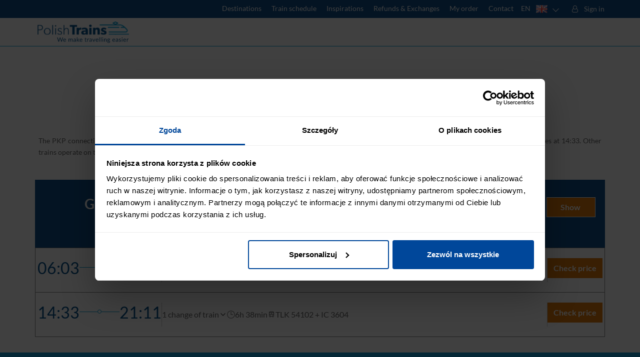

--- FILE ---
content_type: text/html; charset=UTF-8
request_url: https://www.polishtrains.eu/train-schedule/gostynin/zabrze
body_size: 39984
content:

        
    










<!DOCTYPE html>
<html lang="en-EN" dir="ltr" >
<head>
    <meta http-equiv="x-ua-compatible"  content="IE=Edge,chrome=1"/>
            
                    
                        
                                <meta property="og:image" content="https://cdn.polishtrains.eu/public/train/img/trains/firstpage/slider_gru_sty_lut.jpg"/>
        <meta property="og:url" content="https://www.polishtrains.eu"/>
<meta property="og:type" content="website"/>
<meta property="fb:app_id" content="1753930701648150"/>
    
    <link href="https://cdn.polishtrains.eu/public/favicon/favicon.ico"	rel="shortcut icon" type="image/vnd.microsoft.icon"/>
    <link href="https://cdn.polishtrains.eu/public/favicon/favicon.ico"	rel="shortcut icon" type="image/x-icon"/>
    <link href="https://cdn.polishtrains.eu/public/favicon/favicon.ico"	rel="icon" type="image/x-icon"/>

    <link href="http://purl.org/dc/elements/1.1/" rel="schema.DC" />
    <link href="http://purl.org/dc/terms/"  rel="schema.DCTERMS" />
                                    <link rel="alternate" href="https://www.europodroze.pl/rozklad-jazdy/gostynin/zabrze" hreflang="pl" />
    <link rel="alternate" href="https://www.polishtrains.eu/train-schedule/gostynin/zabrze" hreflang="en" />
    <link rel="alternate" href="https://www.europoezdka.com/train-schedule/gostynin/zabrze" hreflang="ru" />
    <link rel="alternate" href="https://www.europodorozh.com.ua/train-schedule/gostynin/zabrze" hreflang="uk" />
    <link rel="alternate" href="https://www.polishtrains.eu/train-schedule/gostynin/zabrze" hreflang="x-default" />

    
				    <meta charset="utf-8" />
                        <link rel="canonical" href="https://www.polishtrains.eu/train-schedule/gostynin/zabrze"/>
        
                    <meta name="description"         content="Check the train timetable for the relation Gostynin - Zabrze. Buy your ticket online - fast and convenient!"/>
                <meta name="revisit-after"       content="1 days"/>
    <meta name="distribution"        content="global"/>
    <meta name="author"              content="TravelTECH"/>
    <meta name="rights"              content="TravelTECH Sp. z o.o."/>
    <meta name="DC.Title"            content="PolishTrains.eu - Buy a train ticket | Train schedule"/>
    <meta name="DC.Creator"          content="TravelTECH"/>
    <meta name="DC.Subject"          content="Cheap train ticket for Polish and European trains"/>
    <meta name="DC.Description"      content="Train tickets for Polish and European trains, journey by a train"/>
    <meta name="DC.Publisher"        content="TravelTECH Sp. z o.o."/>
    <meta name="DC.Contributor"      content="TravelTECH Sp. z o.o."/>
    <meta name="DCTERMS.Created"     content="01.01.2016"/>
    <meta name="DC.Type"             content="Text" scheme="DCTERMS.DCMIType" />
    <meta name="DC.Language"         content="pl"/>
    <meta name="DC.Rights"           content="All rights reserved"/>
    <meta name="geo.region"          content="PL-MA"/>
    <meta name="geo.placename"       content="Krakow"/>
    <meta name="geo.position"        content="50.06;19.94"/>
    <meta name="ICBM"                content="50.06, 19.94"/>
    <meta name="viewport"            content="width=device-width, initial-scale=1.0, minimum-scale=1.0"/>
    <meta name="theme-color" 		 content="#ffffff"/>
            <meta name="robots"              content="all"/>
        <meta name="googlebot"           content="noodp"/>
    <meta name="page:version"        content="old"/>

    <base href="https://www.polishtrains.eu" />
	        <title>Train Gostynin - Zabrze - PKP train schedule | PolishTrains</title>
    
    <link rel="dns-prefetch" href="//fonts.googleapis.com">
    <link rel="dns-prefetch" href="//www.google-analytics.com">
    <link rel='dns-prefetch' href='//www.googletagmanager.com'>
    <link rel='dns-prefetch' href='//google.com'>
    <link rel='dns-prefetch' href='//google.pl'>
    <link rel="dns-prefetch" href="//vars.hotjar.com">
    <link rel="dns-prefetch" href="//script.hotjar.com">

            <link rel="dns-prefetch" href="//cdn.polishtrains.eu">
    
    <link rel='preconnect' href='https://www.googletagmanager.com' crossorigin>
    <link rel='preconnect' href='https://google.com' crossorigin>
    <link rel='preconnect' href='https://www.google-analytics.com' crossorigin>
    <link rel="preconnect" href="https://cdn.polishtrains.eu" crossorigin>
    <link rel="preconnect" href="https://static.hotjar.com" crossorigin>

    <link rel="preload" href="https://cdn.polishtrains.eu/public/train/img/trains/firstpage/logo_en.svg" as="image">
    <link rel="preload" href="https://cdn.polishtrains.eu/public/train/css/europodroze/dist/subpages.min.css?" as="style" />
    
    <link rel="apple-touch-icon" sizes="57x57" href="https://cdn.polishtrains.eu/public/favicon/apple-icon-57x57.png"/>
    <link rel="apple-touch-icon" sizes="60x60" href="https://cdn.polishtrains.eu/public/favicon/apple-icon-60x60.png"/>
    <link rel="apple-touch-icon" sizes="72x72" href="https://cdn.polishtrains.eu/public/favicon/apple-icon-72x72.png"/>
    <link rel="apple-touch-icon" sizes="76x76" href="https://cdn.polishtrains.eu/public/favicon/apple-icon-76x76.png"/>
    <link rel="apple-touch-icon" sizes="114x114" href="https://cdn.polishtrains.eu/public/favicon/apple-icon-114x114.png"/>
    <link rel="apple-touch-icon" sizes="120x120" href="https://cdn.polishtrains.eu/public/favicon/apple-icon-120x120.png"/>
    <link rel="apple-touch-icon" sizes="144x144" href="https://cdn.polishtrains.eu/public/favicon/apple-icon-144x144.png"/>
    <link rel="apple-touch-icon" sizes="152x152" href="https://cdn.polishtrains.eu/public/favicon/apple-icon-152x152.png"/>
    <link rel="apple-touch-icon" sizes="180x180" href="https://cdn.polishtrains.eu/public/favicon/apple-icon-180x180.png"/>

    <link rel="icon" type="image/png" sizes="192x192"  href="https://cdn.polishtrains.eu/public/favicon/android-icon-192x192.png"/>
    <link rel="icon" type="image/png" sizes="32x32" href="https://cdn.polishtrains.eu/public/favicon/favicon-32x32.png"/>
    <link rel="icon" type="image/png" sizes="96x96" href="https://cdn.polishtrains.eu/public/favicon/favicon-96x96.png"/>
    <link rel="icon" type="image/png" sizes="16x16" href="https://cdn.polishtrains.eu/public/favicon/favicon-16x16.png"/>
    <link rel="manifest" href="https://www.polishtrains.eu/manifest.json?v=1.0.3" crossorigin/>

    <!-- Latest compiled and minified CSS -->
    <link rel="stylesheet" href="https://cdn.polishtrains.eu/bower_components/bootstrap/dist/css/bootstrap.min.css">
    <link rel="stylesheet" href="https://cdn.polishtrains.eu/bower_components/bootstrap/dist/css/bootstrap-theme.min.css">
    <link rel="stylesheet" type="text/css" media="all" href="https://cdn.polishtrains.eu/public/train/css/europodroze/dist/new-app-banner.min.css?" />

    <script src="https://cdn.polishtrains.eu/public/train/js/jquery.min.js?" ></script>
    <script src="https://cdn.polishtrains.eu/public/train/js/load-sliders.js?"></script>

            <!-- Start SmartBanner configuration -->
            <!-- Start SmartBanner configuration -->
    <meta name="smartbanner:title" content="Download the free app">
    <meta name="smartbanner:author" content="">
    <meta name="smartbanner:price" content="Order tickets and check the PKP timetable in one place">
        <meta name="smartbanner:price-suffix-google" content="">
    <meta name="smartbanner:icon-apple" content="https://cdn.polishtrains.eu/public/pwa/img/icon/EuroPodroze-logo-PWA-96px.png">
    <meta name="smartbanner:icon-google" content="https://cdn.polishtrains.eu/public/pwa/img/icon/EuroPodroze-logo-PWA-96px.png">
    <meta name="smartbanner:button" content="Download">
        <meta name="smartbanner:button-url-google" content=https://play.google.com/store/apps/details?id=eu.polishtrains.www.twa">
    <meta name="smartbanner:enabled-platforms" content="android">
    <meta name="smartbanner:close-label" content="Close">
    <meta name="smartbanner:disable-positioning" content="true">
    <meta name="smartbanner:custom-design-modifier" content="europodroze">
    <!-- End SmartBanner configuration -->

    <link rel="stylesheet" href="https://cdn.polishtrains.eu/bower_components/smartbanner.js/dist/smartbanner.min.css">
    <script src="https://cdn.polishtrains.eu/bower_components/smartbanner.js/dist/smartbanner.min.js"></script>

    <script>
        if (typeof smartbanner !== 'undefined') {
            document.addEventListener('smartbanner.clickout', smartbanner.exit);
        }
    </script>

        <!-- End SmartBanner configuration -->
    
    <link href="https://cdn.polishtrains.eu/public/train/css/europodroze/dist/subpages.min.css?" media="screen" rel="stylesheet" />
    
        <link href="https://cdn.polishtrains.eu/public/train/css/europodroze/dist/page-train-schedule.min.css?" media="screen" rel="stylesheet"/><link href="https://cdn.polishtrains.eu/public/train/css/europodroze/dist/travel-recipes.min.css?" media="screen" rel="stylesheet"/>    <!-- Google Tag Manager -->
    <script>(function(w,d,s,l,i){w[l]=w[l]||[];w[l].push({'gtm.start':
        new Date().getTime(),event:'gtm.js'});var f=d.getElementsByTagName(s)[0],
                j=d.createElement(s),dl=l!='dataLayer'?'&l='+l:'';j.async=true;j.src=
                'https://www.googletagmanager.com/gtm.js?id='+i+dl;f.parentNode.insertBefore(j,f);
                })(window,document,'script','dataLayer','GTM-K2XGLP6');</script>
    <!-- End Google Tag Manager -->

        <!-- Hotjar Tracking Code -->
    <script>
        var HOTJAR_KEY = '925326';

        (function(h,o,t,j,a,r){
            h.hj=h.hj||function(){(h.hj.q=h.hj.q||[]).push(arguments)};
            h._hjSettings={hjid:HOTJAR_KEY,hjsv:6};
            a=o.getElementsByTagName('head')[0];
            r=o.createElement('script');r.async=1;
            r.src=t+h._hjSettings.hjid+j+h._hjSettings.hjsv;
            a.appendChild(r);
        })(window,document,'https://static.hotjar.com/c/hotjar-','.js?sv=');
    </script>

        <!-- Matomo Tag Manager -->
    <script>
        var _mtm = window._mtm = window._mtm || [];
        _mtm.push({'mtm.startTime': (new Date().getTime()), 'event': 'mtm.Start'});
        (function() {
            var d=document, g=d.createElement('script'), s=d.getElementsByTagName('script')[0];
            g.async=true; g.src='https://matomo.traveltech.pl/js/container_cHAjE2sd.js'; s.parentNode.insertBefore(g,s);
        })();
    </script>
    <!-- End Matomo Tag Manager -->


    <script type="text/javascript">
        var domestic_max_pax = 6;
    </script>

    <script src="https://www.google.com/recaptcha/api.js?render=6LeUCMwZAAAAALOWgTwRzknP6b_XldxZYScCBuac" async defer></script>
</head>
<body data-page="301">
<!-- Google Tag Manager (noscript) -->
    <noscript><iframe src="https://www.googletagmanager.com/ns.html?id=GTM-K2XGLP6"
                      height="0" width="0" style="display:none;visibility:hidden"></iframe></noscript>
<!-- End Google Tag Manager (noscript) -->
<header class="header header_tag header_sticky">
    <div class="header_bottom wrapper">
        <a href="/" class="logo">
            <picture>
                <source media="(min-width: 768px)" srcset="https://cdn.polishtrains.eu/public/train/img/trains/firstpage/logo_with_subtitle_en.svg"/>
            <img src="https://cdn.polishtrains.eu/public/train/img/trains/firstpage/logo_en.svg" alt="Train tickets. Connection search engine for PKP - PolishTrains"
                 class="logo__image" title="PolishTrains - Train tickets in Europe">
            </picture>
        </a>
		<div class="flexbox hidden-sm other_languages">
            <a href="#" class="current_language" style="display: flex" role="button" tabindex="0">
				<!-- current language mobile -->
				<span class="current_language_host_lang_mobile" style="margin-right: 5px; margin-top: 1px;">EN</span>
				<span data-src="https://cdn.polishtrains.eu/public/train/img/flag/en.png" data-alt="icon" data-title="English" class="img_to_replace"></span>
				<!-- /current language mobile -->
            </a>
        </div>
        <div class="flexbox hidden-sm client_menu">
            <a href="#" class="client_menu_btn none" tabindex="0">
    <svg class="user_icon" xmlns="http://www.w3.org/2000/svg" xmlns:xlink="http://www.w3.org/1999/xlink" overflow="visible" preserveAspectRatio="none" viewBox="0 0 24 24" width="20" height="20"><g><path xmlns:default="http://www.w3.org/2000/svg" class="icon_bg" d="M18.58,15.57c-0.06-0.53-0.17-1.06-0.32-1.57c-0.14-0.48-0.34-0.94-0.61-1.36c-0.25-0.38-0.6-0.7-1-0.93  c-0.43-0.25-0.91-0.37-1.4-0.36c-0.86,0.86-2.03,1.34-3.24,1.32c-1.22,0.02-2.4-0.46-3.26-1.33c-0.49-0.01-0.97,0.11-1.4,0.36  c-0.4,0.23-0.75,0.55-1,0.93C6.09,13.06,5.89,13.52,5.76,14c-0.16,0.52-0.27,1.04-0.33,1.58c-0.06,0.55-0.09,1.11-0.09,1.67  c-0.01,0.7,0.23,1.38,0.67,1.93c0.36,0.5,0.93,0.8,1.55,0.82h8.89c0.62-0.02,1.19-0.32,1.56-0.82c0.44-0.55,0.67-1.24,0.65-1.95  C18.66,16.68,18.64,16.12,18.58,15.57z M14.84,5.18C14.1,4.41,13.08,3.98,12.01,4c-1.07-0.02-2.09,0.41-2.83,1.18  C8.42,5.92,7.99,6.94,8.01,8c-0.02,1.06,0.41,2.09,1.17,2.83c0.74,0.76,1.77,1.19,2.83,1.17c1.06,0.02,2.09-0.41,2.83-1.17  c0.76-0.74,1.19-1.77,1.17-2.83C16.02,6.94,15.6,5.92,14.84,5.18z" style="fill: rgb(15, 81, 141);" vector-effect="non-scaling-stroke"/></g></svg>
    <span class="client_menu_title">My account</span>
</a>
<a href="#" class="menu_login_btn " tabindex="0">
    <svg class="login_icon" xmlns="http://www.w3.org/2000/svg" xmlns:xlink="http://www.w3.org/1999/xlink" overflow="visible" preserveAspectRatio="none" viewBox="0 0 24 24" width="20" height="20"><g><path xmlns:default="http://www.w3.org/2000/svg" class="icon_bg" d="M16.51,10.83c0.93-1.47,1.08-3.3,0.4-4.9c-0.54-1.28-1.56-2.3-2.84-2.84c-1.32-0.56-2.81-0.56-4.13,0  C8.65,3.63,7.63,4.65,7.09,5.94c-0.68,1.6-0.53,3.43,0.4,4.9c-0.32,0.1-0.64,0.23-0.93,0.4C6.21,11.45,5.9,11.7,5.63,12  c-0.34,0.36-0.61,0.76-0.83,1.2c-0.26,0.57-0.46,1.18-0.57,1.8C4.07,15.81,3.99,16.63,4,17.45c-0.03,1.01,0.33,1.99,1,2.74  c0.63,0.73,1.55,1.15,2.51,1.14h8.89c0.99,0.03,1.95-0.39,2.6-1.14c0.67-0.75,1.03-1.73,1-2.74c0.01-0.82-0.07-1.64-0.23-2.45  c-0.11-0.62-0.31-1.22-0.57-1.79c-0.22-0.44-0.49-0.84-0.83-1.2c-0.27-0.3-0.58-0.55-0.93-0.76c-0.29-0.17-0.61-0.3-0.93-0.4l0,0  V10.83z M14.83,5.18C15.59,5.92,16.02,6.94,16,8c0.02,1.06-0.41,2.09-1.17,2.83C14.09,11.59,13.06,12.02,12,12  c-1.06,0.02-2.09-0.41-2.83-1.17C8.41,10.09,7.98,9.06,8,8C7.98,6.94,8.41,5.92,9.17,5.18C9.91,4.41,10.93,3.98,12,4  C13.07,3.98,14.09,4.41,14.83,5.18z M16.45,20h-8.9c-0.6,0-1.17-0.28-1.55-0.75c-0.44-0.5-0.67-1.15-0.65-1.81  c-0.07-1.36,0.22-2.71,0.82-3.93C6.61,12.62,7.51,12.04,8.5,12c2,1.76,5,1.76,7,0c1,0.03,1.9,0.61,2.35,1.51  c0.6,1.22,0.89,2.57,0.82,3.93c0.01,0.67-0.23,1.31-0.67,1.81c-0.38,0.47-0.96,0.75-1.57,0.74l0,0L16.45,20z" style="fill: rgb(15, 81, 141);" vector-effect="non-scaling-stroke"/></g></svg>
    <span class="client_menu_title">Sign in</span>
</a>
        </div><!-- /.client_menu -->
        <div class="burger">
            <div class="burger__bar"></div>
        </div>
    </div>
    <ul class="hidden-sm other_languages_list">
                                <li>
                <a class="flexbox lang_link" href="https://www.europodroze.pl">
                    <!-- sub languages mobile -->
                    <span class="lang_link_host_lang_mobile">PL</span>
                    <span><span data-src="https://cdn.polishtrains.eu/public/train/img/flag/pl.png" data-alt="icon" data-title="" class="img_to_replace"></span></span>
                    <span class="lang_link_lang_mobile">Polski</span>
                    <!-- /sub languages mobile -->
                </a>
            </li>
                                                                <li>
                <a class="flexbox lang_link" href="https://www.europodorozh.com.ua">
                    <!-- sub languages mobile -->
                    <span class="lang_link_host_lang_mobile">UA</span>
                    <span><span data-src="https://cdn.polishtrains.eu/public/train/img/flag/ua.png" data-alt="icon" data-title="" class="img_to_replace"></span></span>
                    <span class="lang_link_lang_mobile">Українська</span>
                    <!-- /sub languages mobile -->
                </a>
            </li>
                                            <li>
                <a class="flexbox lang_link" href="https://www.europoezdka.com">
                    <!-- sub languages mobile -->
                    <span class="lang_link_host_lang_mobile">RU</span>
                    <span><span data-src="https://cdn.polishtrains.eu/public/train/img/flag/ru.png" data-alt="icon" data-title="" class="img_to_replace"></span></span>
                    <span class="lang_link_lang_mobile">Русский</span>
                    <!-- /sub languages mobile -->
                </a>
            </li>
                        </ul>
    <div class="hidden-sm">
        

<ul class="client_menu_list">
        <li >
        <a href="/my-account/my-tickets" class="client_menu_link rc_history">
                        My tickets
        </a>
    </li>
                <li >
        <a href="/my-account/passenger-profiles" class="client_menu_link passengers_edit">
                        Passenger profiles
        </a>
    </li>
        <li >
        <a href="/my-account/contact-details" class="client_menu_link bp_edit">
                        Contact details
        </a>
    </li>
        <li >
        <a href="/my-account/invoice-profiles" class="client_menu_link invoice_edit">
                        Invoice profiles
        </a>
    </li>
        <li >
        <a href="/my-account/account-settings" class="client_menu_link account_edit">
                        Account settings
        </a>
    </li>
            <li>
        <a href="logout" class="client_menu_link logout">Log out</a>
    </li>
    </ul>

<form id="regular_client_profile" action="/" method="post">
    <input type="hidden" name="action" value="regular_client_history" />
    <input type="hidden" name="afid" value="polishtrains" />
    <input type="hidden" name="aver" value="en" />
    <input type="hidden" name="mod" value="0">
    <input type="hidden" name="session_id" value="e8bea71c7b19395c56240cd6051c293c1768676445.8812">
</form>
    </div>
    <div class="navbar">
        <ul class="wrapper clear">
                                                <li class="n_i">
                        <a class="nav__link nav__element--destinations" href="destinations" aria-label="Read more about Poland and Europe travel destinations and the types of European trains">Destinations</a>
                    </li>
                                                                <li class="n_i">
                        <a class="nav__link nav__element--train_schedule" href="train-schedule" aria-label="Check PKP timetable">Train schedule</a>
                    </li>
                                                                <li class="n_i">
                        <a class="nav__link nav__element--blog" href="travel-inspirations" aria-label="Read more helpful tips about train travel and how to prepare for it">Inspirations</a>
                    </li>
                                                                <li class="n_i">
                        <a class="nav__link nav__element--refund" href="refunds" aria-label="Find out more about refunds and exchanges of domestic and foreign tickets">Refunds & Exchanges</a>
                    </li>
                                                                <li class="n_i">
                        <a class="nav__link nav__element--my_reservation" href="my-reservation" aria-label="Download your travel ticket or invoice.">My order</a>
                    </li>
                                                                <li class="n_i">
                        <a class="nav__link nav__element--contact" href="contact" aria-label="Do you have questions? Can't find the information or connection you are looking for? Contact us.">Contact</a>
                    </li>
                                        <li class="flexbox hidden-xs other_languages">
				<!-- current language desktop -->
				<a href="#" class="current_language" role="button" tabindex="0">
					<span class="current_language_host_lang_desktop">EN</span>
                    <span data-src="https://cdn.polishtrains.eu/public/train/img/flag/en.png" data-alt="icon" data-title="English" class="img_to_replace"></span>
				</a>
				<!-- /current language desktop -->
                <ul class="other_languages_list">
                                                                    <li>
                            <!-- sub languages desktop -->
                            <a class="flexbox lang_link" href="https://www.europodroze.pl">
                                <span class="lang_link_host_lang_desktop">PL</span>
                                <span><span data-src="https://cdn.polishtrains.eu/public/train/img/flag/pl.png" data-alt="icon" data-title="" class="img_to_replace"></span></span>
                                <span class="lang_link_lang_desktop">Polski</span>
                            </a>
                            <!-- /sub languages desktop -->
                        </li>
                                                                                                                                        <li>
                            <!-- sub languages desktop -->
                            <a class="flexbox lang_link" href="https://www.europodorozh.com.ua">
                                <span class="lang_link_host_lang_desktop">UA</span>
                                <span><span data-src="https://cdn.polishtrains.eu/public/train/img/flag/ua.png" data-alt="icon" data-title="" class="img_to_replace"></span></span>
                                <span class="lang_link_lang_desktop">Українська</span>
                            </a>
                            <!-- /sub languages desktop -->
                        </li>
                                                                                            <li>
                            <!-- sub languages desktop -->
                            <a class="flexbox lang_link" href="https://www.europoezdka.com">
                                <span class="lang_link_host_lang_desktop">RU</span>
                                <span><span data-src="https://cdn.polishtrains.eu/public/train/img/flag/ru.png" data-alt="icon" data-title="" class="img_to_replace"></span></span>
                                <span class="lang_link_lang_desktop">Русский</span>
                            </a>
                            <!-- /sub languages desktop -->
                        </li>
                                                            </ul>
            </li>
            <li class="flexbox hidden-xs client_menu">
                <a href="#" class="client_menu_btn none" tabindex="0">
    <svg class="user_icon" xmlns="http://www.w3.org/2000/svg" xmlns:xlink="http://www.w3.org/1999/xlink" overflow="visible" preserveAspectRatio="none" viewBox="0 0 24 24" width="20" height="20"><g><path xmlns:default="http://www.w3.org/2000/svg" class="icon_bg" d="M18.58,15.57c-0.06-0.53-0.17-1.06-0.32-1.57c-0.14-0.48-0.34-0.94-0.61-1.36c-0.25-0.38-0.6-0.7-1-0.93  c-0.43-0.25-0.91-0.37-1.4-0.36c-0.86,0.86-2.03,1.34-3.24,1.32c-1.22,0.02-2.4-0.46-3.26-1.33c-0.49-0.01-0.97,0.11-1.4,0.36  c-0.4,0.23-0.75,0.55-1,0.93C6.09,13.06,5.89,13.52,5.76,14c-0.16,0.52-0.27,1.04-0.33,1.58c-0.06,0.55-0.09,1.11-0.09,1.67  c-0.01,0.7,0.23,1.38,0.67,1.93c0.36,0.5,0.93,0.8,1.55,0.82h8.89c0.62-0.02,1.19-0.32,1.56-0.82c0.44-0.55,0.67-1.24,0.65-1.95  C18.66,16.68,18.64,16.12,18.58,15.57z M14.84,5.18C14.1,4.41,13.08,3.98,12.01,4c-1.07-0.02-2.09,0.41-2.83,1.18  C8.42,5.92,7.99,6.94,8.01,8c-0.02,1.06,0.41,2.09,1.17,2.83c0.74,0.76,1.77,1.19,2.83,1.17c1.06,0.02,2.09-0.41,2.83-1.17  c0.76-0.74,1.19-1.77,1.17-2.83C16.02,6.94,15.6,5.92,14.84,5.18z" style="fill: rgb(15, 81, 141);" vector-effect="non-scaling-stroke"/></g></svg>
    <span class="client_menu_title">My account</span>
</a>
<a href="#" class="menu_login_btn " tabindex="0">
    <svg class="login_icon" xmlns="http://www.w3.org/2000/svg" xmlns:xlink="http://www.w3.org/1999/xlink" overflow="visible" preserveAspectRatio="none" viewBox="0 0 24 24" width="20" height="20"><g><path xmlns:default="http://www.w3.org/2000/svg" class="icon_bg" d="M16.51,10.83c0.93-1.47,1.08-3.3,0.4-4.9c-0.54-1.28-1.56-2.3-2.84-2.84c-1.32-0.56-2.81-0.56-4.13,0  C8.65,3.63,7.63,4.65,7.09,5.94c-0.68,1.6-0.53,3.43,0.4,4.9c-0.32,0.1-0.64,0.23-0.93,0.4C6.21,11.45,5.9,11.7,5.63,12  c-0.34,0.36-0.61,0.76-0.83,1.2c-0.26,0.57-0.46,1.18-0.57,1.8C4.07,15.81,3.99,16.63,4,17.45c-0.03,1.01,0.33,1.99,1,2.74  c0.63,0.73,1.55,1.15,2.51,1.14h8.89c0.99,0.03,1.95-0.39,2.6-1.14c0.67-0.75,1.03-1.73,1-2.74c0.01-0.82-0.07-1.64-0.23-2.45  c-0.11-0.62-0.31-1.22-0.57-1.79c-0.22-0.44-0.49-0.84-0.83-1.2c-0.27-0.3-0.58-0.55-0.93-0.76c-0.29-0.17-0.61-0.3-0.93-0.4l0,0  V10.83z M14.83,5.18C15.59,5.92,16.02,6.94,16,8c0.02,1.06-0.41,2.09-1.17,2.83C14.09,11.59,13.06,12.02,12,12  c-1.06,0.02-2.09-0.41-2.83-1.17C8.41,10.09,7.98,9.06,8,8C7.98,6.94,8.41,5.92,9.17,5.18C9.91,4.41,10.93,3.98,12,4  C13.07,3.98,14.09,4.41,14.83,5.18z M16.45,20h-8.9c-0.6,0-1.17-0.28-1.55-0.75c-0.44-0.5-0.67-1.15-0.65-1.81  c-0.07-1.36,0.22-2.71,0.82-3.93C6.61,12.62,7.51,12.04,8.5,12c2,1.76,5,1.76,7,0c1,0.03,1.9,0.61,2.35,1.51  c0.6,1.22,0.89,2.57,0.82,3.93c0.01,0.67-0.23,1.31-0.67,1.81c-0.38,0.47-0.96,0.75-1.57,0.74l0,0L16.45,20z" style="fill: rgb(15, 81, 141);" vector-effect="non-scaling-stroke"/></g></svg>
    <span class="client_menu_title">Sign in</span>
</a>
                

<ul class="client_menu_list">
        <li >
        <a href="/my-account/my-tickets" class="client_menu_link rc_history">
                        My tickets
        </a>
    </li>
                <li >
        <a href="/my-account/passenger-profiles" class="client_menu_link passengers_edit">
                        Passenger profiles
        </a>
    </li>
        <li >
        <a href="/my-account/contact-details" class="client_menu_link bp_edit">
                        Contact details
        </a>
    </li>
        <li >
        <a href="/my-account/invoice-profiles" class="client_menu_link invoice_edit">
                        Invoice profiles
        </a>
    </li>
        <li >
        <a href="/my-account/account-settings" class="client_menu_link account_edit">
                        Account settings
        </a>
    </li>
            <li>
        <a href="logout" class="client_menu_link logout">Log out</a>
    </li>
    </ul>

<form id="regular_client_profile" action="/" method="post">
    <input type="hidden" name="action" value="regular_client_history" />
    <input type="hidden" name="afid" value="polishtrains" />
    <input type="hidden" name="aver" value="en" />
    <input type="hidden" name="mod" value="0">
    <input type="hidden" name="session_id" value="e8bea71c7b19395c56240cd6051c293c1768676445.8812">
</form>
            </li><!-- /.client_menu -->
        </ul>
    </div><!-- /.navbar -->
    
    </header> <!-- /.header -->




<div class="login-form modal" role="dialog" >
    <div class="modal-dialog login-form_modal-dialog">
        <div class="modal-content">
            <img class="loader_gif" src="https://cdn.polishtrains.eu/public/train/img/loader.gif" alt="icon" loading="lazy">
            <span class="removeX close-btn" role="button" tabindex="0"></span>
            <div class="modal-body">
                <div class="error_warning twofa_verification_required" style="background-color: #0f518d">An email with a code for two-step verification (2FA) has been sent to your email address. Check your email, enter the code below and confirm your login.</div>
                <div class="error_warning error_login">Invalid email or password</div>
                <div class="error_warning error_login_fb">You dont have an account yet. Click <a class="login_action_btn p-0" data-action="register">Sign up</a></div>
                <div class="error_warning error_login_fb_login">Facebook login attempt failed</div>
                <div class="error_warning error_login_google">You dont have an account yet. Click <a class="login_action_btn p-0" data-action="register">Sign up</a></div>
                <div class="error_warning error_login_google_login">Google login attempt failed</div>
                <div class="error_warning error_login_apple_login">Apple login attempt failed</div>
                <div class="error_warning error_email_exist">This email address is already in use</div>
                <div class="error_warning success_notice registration_complete">Registration confirmation sent by email</div>
                <div class="error_warning error_reset_password">Password reset failed, please enter a valid email address</div>
                <div class="error_warning error_token_is_expired">Link to change password is no longer active. Please re-enter your email address associated with your account. We will send you a new link to reset your current password</div>
				<div class="error_warning success_notice reset_password_email_send">A link to reset the password has been sent to the provided e-mail address. Please be advised that for security reasons the link will be valid for 1h</div>
                <div class="error_warning captcha_error">If you are not a robot try again.</div>
                <div class="error_warning error_registration_email_send">Failed to send an email with a link to confirm registration, please contact our <a href="contact" style="text-decoration: underline">Call center</a></div>
                <div class="error_warning error_reset_password_email_send">Не удалось отправить электронное письмо с новым паролем, пожалуйста, сбросьте пароль еще раз</div>
                <div class="error_warning general_error">Failed to log in</div>
                <div class="error_warning error_not_match_passwords">Passwords should match</div>
                <div class="error_warning error_password">The password must meet at least 3 of 4 criteria: <ul class="disc-list"><li>Between 8 to 30 characters (required)</li><li>Uppercase and lowercase letters</li><li>Special signs</li><li>Numbers</li></ul></div>
                <div class="login_form_wrap active">
                    <p class="text-center login-form-title login">Log in</p>
                    <p class="text-center login-form-title none register">Create an account</p>
                    <p class="text-center login-form-title none reset_password">Set a new password</p>
                    <form method="post" class="login_user_form password-fields" autocomplete="off">
                        <div class="input-field login register">
                            <label for="login_email">Email address</label>
                            <input type="email" name="irs_email" id="login_email" tabindex="0" required>
                            <div class="input-error"><span>Please correct Email address</span></div>
                        </div>
                        <div class="input-field form-group login register reset_password">
                            <label for="login_password">Password</label>
							<div class="eye-box">
								<input type="password" name="irs_password" id="login_password" autocomplete="off" tabindex="0" required>
								<div class="password-eye">
									<img src="https://cdn.polishtrains.eu/public/train/img/icon/eye_open.svg" alt="Open eye icon" class="eye-visible none" loading="lazy">
									<img src="https://cdn.polishtrains.eu/public/train/img/icon/eye_closed.svg" alt="Closed eye icon" class="eye-hidden" loading="lazy">
								</div>
							</div>
                            <div class="input-error">
                                <span>
                                    The password must meet at least 3 of 4 criteria: <ul class="disc-list"><li>Between 8 to 30 characters (required)</li><li>Uppercase and lowercase letters</li><li>Special signs</li><li>Numbers</li></ul>
                                </span>
                            </div>
                            <div class="forgot_password light_blue" role="button" tabindex="0">Forgot your password?</div>
                        </div>
                        <div class="input-field login" id="twoFaGroup" style="display: none">
                            <label for="login_twofa">2FA code</label>
                            <input type="text" name="irs_twofa" id="login_twofa" tabindex="0" class="twofa-input" style="border: solid 2px #f48813;">
                        </div>
						<div class="input-field form-group register reset_password none">
							<label for="login_password_repeat">Repeat password</label>
                            <input type="password" name="irs_password_repeat"  id="login_password_repeat" autocomplete="off" class="login_password_repeat" tabindex="0" required>
							<div class="input-error">
                                <span>
                                    Passwords should match
                                </span>
                            </div>
						</div>
                        						<input type="hidden" name="action" class="action" value="login" data-login="login" data-register="register" data-reset-password="reset_password">
                        <input type="hidden" name="afid" value="polishtrains" />
                        <input type="hidden" name="aver" value="en" />
                        <input type="hidden" name="login_recap" class="recaptcha">
                        <div class="input-field register accept-terms none">
                            <input type="checkbox" id="checkbox_terms_login" class="checkbox-hidden fl-l" style="margin-left: 0; font-size: 12px;" required/>
                            <label for="checkbox_terms_login" style="float: left; margin-bottom: 0;" class="fl-l checkbox-label">
                                <span class="box terms-checkbox-state" style="margin: 0 2px 0 0" role="button" tabindex="0"></span>
                                I accept <a style="color: #337ab7; text-decoration: underline;" href="/terms">terms and conditions </a> and <a style="color: #337ab7; text-decoration: underline;" href="/privacy-policy">privacy policy</a>
                            </label>
                            <div class="input-error" style="clear: both;">
                                <span>
                                    This field is required
                                </span>
                            </div>
                        </div>
                    </form><!-- /.login_user_form -->

                    <form method="post" class="fb_login_form">
                        <input type="hidden" name="action" class="action" value="fb_login"  data-login="fb_login" data-register="fb_register"/>
                        <input type="hidden" name="afid" value="polishtrains" />
                        <input type="hidden" name="aver" value="en" />
                        <input type="hidden" name="app_id" class="app_id" value="1753930701648150"/>
                        <input type="hidden" name="fb_email" class="fb_email" value="">
                        <input type="hidden" name="fb_id" class="fb_token_for_business" value="">
                        <input type="hidden" name="fb_user_id" class="fb_id" value="">
                        <input type="hidden" name="fb_first_name" class="fb_first_name" value="">
                        <input type="hidden" name="fb_last_name" class="fb_last_name" value="">
                        <input type="hidden" name="fb_gender" class="fb_gender" value="">
                        <input type="hidden" name="login_recap" class="recaptcha">
                    </form><!-- /.fb_login_form -->
                    <div class="submit_btn_wrap">
                        <a href="#" class="submit_btn login register submit_btn--login" data-form="login_user_form" role="button" tabindex="0">
                            <span class="submit_btn_text login">Log in</span>
                            <span class="submit_btn_text none register" role="button" tabindex="0">Sign up</span>
                        </a>
                        <div class="word_separator login_register_action login register">
                            or
                    </div>
                        <a href="#" class="submit_btn login register submit_btn--fb" data-form="fb_login_form" role="button" tabindex="0">
                            <svg xmlns="http://www.w3.org/2000/svg"
                                 xmlns:xlink="http://www.w3.org/1999/xlink" overflow="visible"
                                 preserveAspectRatio="none" viewBox="-2 -4 24 24" width="34" height="34">
                                <path id="facebook-official" d="M16 8.049c0-4.446-3.582-8.05-8-8.05C3.58 0-.002 3.603-.002 8.05c0 4.017 2.926 7.347 6.75 7.951v-5.625h-2.03V8.05H6.75V6.275c0-2.017 1.195-3.131 3.022-3.131.876 0 1.791.157 1.791.157v1.98h-1.009c-.993 0-1.303.621-1.303 1.258v1.51h2.218l-.354 2.326H9.25V16c3.824-.604 6.75-3.934 6.75-7.951z"
                                      style="fill: rgb(255, 255, 255);" vector-effect="non-scaling-stroke"/>
                            </svg>
                            <span class="submit_btn_text login">Continue with Facebook</span>
                            <span class="submit_btn_text none register">Continue with Facebook</span>
                        </a><!-- /.submit_btn-fb -->
                        <a href="#" class="submit_btn reset_password submit_btn--reset_password none" data-form="login_user_form" role="button" tabindex="0">
                            <span class="submit_btn_text reset_password">Password&nbsp;reset</span>
                        </a>
                        <div class="padding-sides-5" role="button" tabindex="0">
                            <div id="sign-google" class="login_register_action login register" data-action="google_login">

                            </div>
                        </div>
                        <div id="appleid-signin" class="login_register_action login register" data-color="black" data-border="true" data-type="continue" data-action="apple_login" style="height: 44px; margin-top: 1.25rem; cursor:pointer; margin-left: 6px; margin-right: 6px;"></div>
                    </div>
                </div><!-- /.login_form_wrap -->
                <form method="post" class="reset_password_form" autocomplete="off">
                    <p class="text-center login-form-title reset_password">Forgot your password?</p>
                    <p class="forgot_password_description">Enter your email address associated with the account. We will send you a link to reset your current password.</p>
                    <div class="input-field">
                        <label for="reg_email">Email address</label>
                        <input type="email" name="irs_email" id="reg_email" class="" required>
                        <div class="input-error"><span>Please correct Email address</span></div>
                    </div>
                    <input type="hidden" name="action" class="action" value="reset_password">
                    <input type="hidden" name="afid" value="polishtrains" />
                    <input type="hidden" name="aver" value="en" />
                    <input type="hidden" name="reset_psw_recap" class="recaptcha">
                    <div class="submit_btn_wrap">
                        <div class="cancel_btn cancel_btn--reset_password" data-form="reset_password_form" role="button" tabindex="0">
                            Cancel
                        </div>
                        <div class="submit_btn submit_btn--reset_password reset_password" data-form="reset_password_form" role="button" tabindex="0">
                            Password&nbsp;reset
                        </div>
                    </div>
                </form>
                <div class="login_action_btn_wrap">
                    <div class="login_action_btn none login reset_password" data-action="login" tabindex="-1">
                        Already have an account?
                        <span class="light_blue font-bold login-trigger" role="button" tabindex="0">Log in</span>
                    </div>
                    <div class="login_action_btn register reset_password" data-action="register" tabindex="-1">
                        No account yet?
                        <span class="light_blue font-bold register-trigger" role="button" tabindex="0">Sign up</span>
                    </div>
                </div><!-- /.login_action_btn_wrap -->
                <p class="captcha_agreement text-center">This site is protected by reCAPTCHA and the Google <a href="https://policies.google.com/privacy" target="_blank" rel="noopener nofollow">Privacy Policy</a> and <a href="https://policies.google.com/terms" target="_blank" rel="noopener nofollow">Terms of Service</a> apply.</p>
            </div><!-- /.modal-body -->
        </div>
    </div>
	<form method="post" class="client_logged_in">
		<input type="hidden" name="action" value="regular_client_history" />
		<input type="hidden" name="afid" value="polishtrains" />
		<input type="hidden" name="aver" value="en" />
		<input type="hidden" name="step" value="115" />
		<input type="hidden" name="mod" value="0">
		<input type="hidden" name="session_id" value="e8bea71c7b19395c56240cd6051c293c1768676445.8812">
	</form>
</div>
<script src="https://accounts.google.com/gsi/client" async defer></script>
<script src="https://appleid.cdn-apple.com/appleauth/static/jsapi/appleid/1/en_GB/appleid.auth.js" type="text/javascript" ></script>

<script defer>
    // Initialize the Sign In with Apple button
    AppleID.auth.init({
        clientId: 'pl.traveltech.europodroze.auth-service',
        scope: 'email',
        redirectURI: 'https://www.polishtrains.eu',
        state: 'application',
        usePopup: true,
    });

    // Listen for authorization success.
    document.addEventListener('AppleIDSignInOnSuccess', (event) => {
        const authPayload = {
            action: $('#appleid-signin').attr('data-action'),
            afid: 'polishtrains',
            aver: 'en',
            code: event.detail.authorization.code,
        };

        $('.loader_gif').show();
        $('.submit_btn').addClass('disabled');

        $.ajax({
            type: 'POST',
            url: '/ws/loginOrSingupClient.php',
            data: $.param(authPayload),
            dataType: 'json',
            success(data) {
                if ('logged_in' === data.result || 'rc_registered_logged_in' === data.result) {
                    setCookie('userLoggedin', true, 15);
                    if ('reset_password_success' === data.result) {
                        window.location.replace(data.data.url);
                    } else {
                        'logged_in' === data.result ? window.location.href = window.location.href : $('.client_logged_in').submit();
                    }
                } else {
                    $('.error_login_apple_login').slideDown();
                }
                $('.submit_btn').removeClass('disabled');
                $('.loader_gif').hide();
            },
            error() {
                $('.error_login_apple_login').slideDown();
                $('.submit_btn').removeClass('disabled');
                $('.loader_gif').hide();
            },
        });
    });

    // Listen for authorization failures.
    document.addEventListener('AppleIDSignInOnFailure', (event) => {

    });
</script>



<div id="generalPurposeModal" class="modal warningModal" role="dialog" style="z-index: 1055;">
	<div class="modal-dialog">
		<div class="modal-content">
			<div class="modal-header">
				<p class="modal-title-paragraph modal-title">
					<svg class="icon info-icon icon-warning" width="23" height="23" role="img">
						<use xlink:href="public/train/img/icon/icons.svg?#info-white-red"></use>
					</svg>
                    <svg class="icon info-icon icon-info" width="23" height="23" role="img">
						<use xlink:href="public/train/img/icon/icons.svg?#info-white-blue"></use>
					</svg>
					<span class="achtung">ATTENTION!</span>
				</p>
			</div>
			<div class="modal-body">
				<p class="modal-text"
				   data-select-bank="Please select bank to pay by online transfer"
				   data-warning-first-class="In class I there are no discounts, including discounts for children, young people, students, doctoral students or people with disabilities. If you have selected a passage for passengers of these categories - please choose class II or search again by selecting the normal tariff."
				   data-all-passengers-one-train="The seats for all passengers should be in the one carriage. To change carriage, please uncheck seats which have been chosen."
				   data-changed-class="You chose the {#class#} class carriage. The current price of a ticket for all passengers is {#price#} PLN."
				   data-select-all-seats="Please select a seat from the map for all passengers."
				   data-ticket-refund-error="An error occurred while returning your ticket. Please try again or contact the Call Centre."
                   data-selected-unavailable-seat="Неправильно вибрані місця в поїзді."
                   data-cheaper-with-relatives="The promotion <span class='crimson'>Cheaper with Closest</span> is valid on <span class='navy'>Intercity and TLK</span> trains.<br><br>Change the discount or choose a different train type."
                   data-family-ticket="The <span class='crimson'>Family Ticket</span> discount is valid on the <span class='navy'>EIP (Pendolino) and EIC</span> trains.<br><br>We suggest changing the offer to <span class='crimson'>Cheaper with Closest</span>, which is combined with discounts of 33%, 37%, 51%, 78%, 95% or 100%. There should be from 2 to 6 passengers during the trip. To take advantage of the discount, click <span class='orange'>Continue</span>.<br><br>To keep your Family Ticket discount, please select a different train type."
                   data-no-discount="We can't apply the selected discount on at least one train of the selected connection."
                   data-rt-wrong-times="Please be advised that the date and time of return cannot be earlier than the date and time of departure"
                   data-seat-in-other-class="The selected place is available in {#class#} class. Please change the class in the form to use it."
                   data-reservation-already-submitted=""
                   data-reservation-not-from-ep=""
                   data-reservation-not-ticketed=""
                   data-reservation-too-early=""
                   data-invalid-email=""
                   data-invalid-booking-code=""
                   data-invalid-booking-code-format=""
                   data-name-too-long=""
                   data-email-too-long=""
                   data-submission-too-long=""
                   data-error-occurred=""
                   data-missing-schedule-connection="Connection not found in PKP timetable. Try selecting other stations."
                   data-cannot-load-schedule="The schedule could not be loaded."
                   data-refund-validate-error="An order with this number does not exist or the e-mail address provided is incorrect. Check the entered data and submit the application again."
                   data-confirm-regular-client-email-edit="At this point, you are changing the e-mail address assigned to your account. The change will take place after confirmation in an email sent to your current address: <span class='crimson bold'>{#email#}</span>.<br><br>Are you confirming the change of email address?"
                   data-res-number-or-email-empty="Order number or e-mail address are empty."
                   data-invalid-email-format="Invalid e-mail address format."
                   data-invalid-form-data=""
                   data-near-departure-notification="Your train will be leaving soon. Complete your order by %s."
                   data-disable-exchange-mode=""
                   data-ticket-exchange-unavailable="Automatic ticket exchange number <span class='crimson'>{#TICKET_NUMBER#}</span> is temporarily impossible. Please try again in a few minutes. In the event of an urgent exchange, please contact the Customer Service Office directly at {#FREE_NUMBER#}. We apologize for the inconvenience."
                   data-recaptcha-error="If you are not a robot, refresh the page and try again."
                   data-seat-notification-person_with_child="A seat has been selected for travelers with a child up to 6 years old. You can use it if you have a child up to 6 years old with you or you are a pregnant woman. Do you meet at least one of the above requirements?"
                   data-seat-notification-senior="A seat for a Disabled Person not in a wheelchair has been selected. You can use it if you are a disabled person not in a wheelchair or a pregnant woman. (If you are in a wheelchair, select Wheelchair Seat). Do you meet at least one of the above requirements?"
                   data-seat-notification-disabled="A place has been selected for a person in a wheelchair. Do you meet this requirement?"
                   data-seat-notification-carer_of_disabled="A place has been selected for the guardian of a person traveling in a wheelchair. Do you meet this requirement?"
                   data-seat-notification-person_with_bike="Currently, it is not possible to purchase a ticket enabling the transport of a bicycle on the website. To purchase such a ticket, please contact our Customer Service."
                   data-seat-notification-quiet_area="The place in the Quiet Zone has been selected. Remember not to make noise while traveling: avoid conversations, phone rings, listening to loud music (also through headphones) and other activities that may disturb fellow passengers. Do you accept the terms of the Quiet Zone?"
                   data-alternative-info="Sorry, we couldn't find an available connection from the selected station. We suggest traveling from a nearby station - choose the most convenient one for you"
                >An error has occurred. If this message appears repeatedly, please contact the Call Centre.</p>
			</div>
			<div
                class="modal-footer"
                data-no-cancel-button="No, cancel"
                data-select-place-button="Yes, choose this place"
                data-go-to-contact-button="Go to Contact"
                data-contact="contact"
            >
				<button type="button" class="btn btn-default" data-dismiss="modal">OK</button>
			</div>
		</div>
	</div>
</div> <!-- /.modal -->
<div id="loadingModal" class="modal " role="dialog">
    <div class="modal-dialog">
        <div class="modal-content splash-box">
                <video poster="https://cdn.polishtrains.eu/public/train/img/trains/firstpage/logo_en.png" id="myVideo" width="299" height="169" autoplay muted loop webkit-playsinline playsinline
           style="width: 299px; min-height: 50px; height: 169px; outline: 4px solid white; outline-offset: -2px;">
        <source src="https://cdn.polishtrains.eu/public/train/img/loader_en.mp4" title="">
    </video>

            <div class="modal-body section-header section-header--blue">
                <span class="modal-text"
                   data-checking-reservation="Checking order"
                >Loading data</span>
                <span class="please_wait"><br>Please wait...</span>
            </div>
        </div>
    </div>
</div> <!-- /.modal -->
<div id="qrCodeModal" class="modal" role="dialog">
    <div class="modal-dialog">
        <div class="modal--header">
            <img src="https://cdn.polishtrains.eu/public/train/img/icon/24/qrcode.svg" class="phone_svg fullscreen-icon" width="24" height="24" alt=""/>
            <div style="flex-grow: 1">QR CODE</div>
            <button type="button" class="closeButton" data-dismiss="modal">X</button>
        </div>
        <div class="modal-content splash-box">
            <p class="inner-text">Scan the QR code and install the application</p>
                            <img src="https://cdn.polishtrains.eu/public/train/img/icon/google_play_icon/qr/EP_QR_en.svg?" class="main-image" width="250" height="250" alt=""/>
                        <button type="button" class="btn btn-default primary-button" data-dismiss="modal">Close</button>
        </div>
    </div>
</div> <!-- /.modal -->
<div id="newPageModal" class="modal" role="dialog">
    <div class="modal-dialog">
        <div class="modal--header">
            <img src="https://cdn.polishtrains.eu/public/train/img/icon/magic_ticket.svg" class="phone_svg fullscreen-icon" width="24" height="24" alt=""/>
            <div style="flex-grow: 1">NEW POLISHTRAINS SERVICE</div>
            <button type="button" class="closeButton" data-dismiss="modal">X</button>
        </div>
        <div class="modal-content splash-box">
            <div class="modal-inner-content">
                <p class="inner-text"><strong>We are changing for you</strong></p>
                <ul>
                    <li>We are implementing a <strong>new graphical layer</strong> along with an <strong>innovative technology</strong> for ordering train tickets.</li>
                    <li>Thanks to the new PolishTrains service, you will find it even <strong>easier to buy a ticket</strong> for connections in Poland and Europe.</li>
                    <li>The new EuroPodróże service is being implemented <strong>gradually and systematically</strong>. For this reason, some subpages have the new graphical design, and the remaining ones will be updated in the near future.</li>
                </ul>
            </div>
            <div class="button-groups">
                <button type="button" class="modalCloseButton" data-dismiss="modal">Close</button>
                <button onclick="epModal.redirectToNewEp()" id="redirectToNewPageForSeo" type="button" class="modalRedirectButton">Check out the new PolishTrains</button>
            </div>
        </div>
    </div>
</div>

<script>
    var trans_modal = eval({"achtung":"ATTENTION!","defaultWarning":"An error has occurred. If this message appears repeatedly, please contact the Call Centre.","warningFirstClass":"In class I there are no discounts, including discounts for children, young people, students, doctoral students or people with disabilities. If you have selected a passage for passengers of these categories - please choose class II or search again by selecting the normal tariff.","warningAllPassengersInOneTrain":"The seats for all passengers should be in the one carriage. To change carriage, please uncheck seats which have been chosen.","changedToFirstClassModal":"You chose the {#class#} class carriage. The current price of a ticket for all passengers is {#price#} PLN.","selectBank":"Please select bank to pay by online transfer","warningSelectAllSeats":"Please select a seat from the map for all passengers.","confirm_refuse":"Unfortunately we can not confirm your personal data. Please select other form of payment","ticketRefundError":"An error occurred while returning your ticket. Please try again or contact the Call Centre.","selectedUnavailableSeats":"\u041d\u0435\u043f\u0440\u0430\u0432\u0438\u043b\u044c\u043d\u043e \u0432\u0438\u0431\u0440\u0430\u043d\u0456 \u043c\u0456\u0441\u0446\u044f \u0432 \u043f\u043e\u0457\u0437\u0434\u0456.","cheaperWithRelatives":"The promotion <span class='crimson'>Cheaper with Closest<\/span> is valid on <span class='navy'>Intercity and TLK<\/span> trains.<br><br>Change the discount or choose a different train type.","familyTicket":"The <span class='crimson'>Family Ticket<\/span> discount is valid on the <span class='navy'>EIP (Pendolino) and EIC<\/span> trains.<br><br>We suggest changing the offer to <span class='crimson'>Cheaper with Closest<\/span>, which is combined with discounts of 33%, 37%, 51%, 78%, 95% or 100%. There should be from 2 to 6 passengers during the trip. To take advantage of the discount, click <span class='orange'>Continue<\/span>.<br><br>To keep your Family Ticket discount, please select a different train type.","noDiscount":"We can't apply the selected discount on at least one train of the selected connection.","rtWrongTimes":"Please be advised that the date and time of return cannot be earlier than the date and time of departure","seatInOtherClass":"The selected place is available in {#class#} class. Please change the class in the form to use it.","cancel":"Cancel","go_further":"Continue","downloadFromGusRegister":"Downloading data from the Central Statistical Office register (GUS)","enterNip":"Enter the tax identification number (NIP) and the company data will be automatically loaded from the register.","nipPlaceholder":"e.g. 1234567895","downloadData":"Download data","noDataForParameters":"No data available for the provided parameters","missingScheduleConnection":"Connection not found in PKP timetable. Try selecting other stations.","cannotLoadSchedule":"The schedule could not be loaded.","refundValidateError":"An order with this number does not exist or the e-mail address provided is incorrect. Check the entered data and submit the application again.","regularClientConfirmEmailEdit":"At this point, you are changing the e-mail address assigned to your account. The change will take place after confirmation in an email sent to your current address: <span class='crimson bold'>{#email#}<\/span>.<br><br>Are you confirming the change of email address?","yes":"YES","resNumberOrEmailEmpty":"Order number or e-mail address are empty.","invalidEmailFormat":"Invalid e-mail address format.","nearDepartureNotification":"Your train will be leaving soon. Complete your order by %s.","ticketSaleEndedWarning":"The sale of tickets for this train has ended. Check the next connection.","disableExchangeMode":"You are in exchange mode for ticket no <span class='crimson'>{#TICKET_NUMBER#}<\/span>.<br>Order no <span class='navy'>{#RESERVATION_NUMBER#}<\/span>.<br>Route: <span class='navy'>{#NAME_FROM#} - {#NAME_TO#}<\/span><br><br><span class='navy'>Do you confirm <span class='crimson'>disabling<\/span> the ticket exchange process?<\/span>","no_continueExchange":"No, I'm continuing the exchange","ticketExchangeUnavailable":"Automatic ticket exchange number <span class='crimson'>{#TICKET_NUMBER#}<\/span> is temporarily impossible. Please try again in a few minutes. In the event of an urgent exchange, please contact the Customer Service Office directly at {#FREE_NUMBER#}. We apologize for the inconvenience.","loading":{"checkingReservation":"Checking order","loadingData":"Loading data","pleaseWait":"Please wait..."},"recaptchaError":"If you are not a robot, refresh the page and try again.","seatNotificationPersonWithChild":"A seat has been selected for travelers with a child up to 6 years old. You can use it if you have a child up to 6 years old with you or you are a pregnant woman. Do you meet at least one of the above requirements?","seatNotificationSenior":"A seat for a Disabled Person not in a wheelchair has been selected. You can use it if you are a disabled person not in a wheelchair or a pregnant woman. (If you are in a wheelchair, select Wheelchair Seat). Do you meet at least one of the above requirements?","seatNotificationDisabled":"A place has been selected for a person in a wheelchair. Do you meet this requirement?","seatNotificationCarerOfDisabled":"A place has been selected for the guardian of a person traveling in a wheelchair. Do you meet this requirement?","seatNotificationPersonWithBike":"Currently, it is not possible to purchase a ticket enabling the transport of a bicycle on the website. To purchase such a ticket, please contact our Customer Service.","seatNotificationQuietArea":"The place in the Quiet Zone has been selected. Remember not to make noise while traveling: avoid conversations, phone rings, listening to loud music (also through headphones) and other activities that may disturb fellow passengers. Do you accept the terms of the Quiet Zone?","noCancelButton":"No, cancel","selectPlaceButton":"Yes, choose this place","goToContactButton":"Go to Contact","contact":"contact","alternativeInfo":"Sorry, we couldn't find an available connection from the selected station. We suggest traveling from a nearby station - choose the most convenient one for you","qrCodeTitle":"QR CODE","scanQrCodeAndInstallApplication":"Scan the QR code and install the application","close":"Close","newPageModal":{"title":"NEW POLISHTRAINS SERVICE","label":"<strong>We are changing for you<\/strong>","list":["We are implementing a <strong>new graphical layer<\/strong> along with an <strong>innovative technology<\/strong> for ordering train tickets.","Thanks to the new PolishTrains service, you will find it even <strong>easier to buy a ticket<\/strong> for connections in Poland and Europe.","The new EuroPodr\u00f3\u017ce service is being implemented <strong>gradually and systematically<\/strong>. For this reason, some subpages have the new graphical design, and the remaining ones will be updated in the near future."],"close":"Close","checkNewVersion":"Check out the new PolishTrains"},"virtualReservationModal":["You have just made an <span class=\"virtual-orange\">order<\/span> to buy a train ticket.","Once payment has been made, you will receive a <span class=\"virtual-blue\">confirmation of order<\/span>, which is not equivalent to a ticket.","<span class=\"virtual-blue\">Your ticket<\/span> will be purchased by our Customer Service and sent to you in a separate <span class=\"virtual-blue\">e-mail<\/span> and <span class=\"virtual-blue\">SMS<\/span> message."],"virtualReservationModalBtnBack":"Back to train list","virtualReservationModalBtnContinue":"Continue order"});
    var epModal = {
        showModal(data_name, optional_inputs = {}, infoModal = false, additional_classes = [], buttons = [], callback = function() {}, bannerUrl = undefined, title = undefined) {
            if(infoModal) {
                $('#generalPurposeModal').addClass('infoModal');
            }
            if(additional_classes) {
                for (const additional_class of additional_classes) {
                    $('#generalPurposeModal').addClass(additional_class);
                }
            }
            let $modal_text = $('#generalPurposeModal p.modal-text');
            let text = $modal_text.data(data_name);

            if (optional_inputs && Object.keys(optional_inputs).length !== 0 && Object.getPrototypeOf(optional_inputs) === Object.prototype) {
                Object.entries(optional_inputs).forEach(([key, value]) => {
                    text = text.replace("{#"+key+"#}", value);
                });
            }

            $modal_text.html(text)

            const $modal_footer = $('#generalPurposeModal .modal-footer')

            if (buttons.length) {
                $modal_footer.empty();
                for (let button of buttons) {
                    $modal_footer
                        .append('<button type="button" class="btn btn-default ' + button.classes.join(" ") + '" ' + (button.dismiss ? 'data-dismiss="modal"' : '') + '>' + button.title + '</button>');
                }
            } else {
                $modal_footer.empty().html('<button type="button" class="btn btn-default" data-dismiss="modal">OK</button>');
            }

            $('#generalPurposeModal').modal();
            callback();
        },
        loadingModal(data_name) {
            let $modal_text = $('#loadingModal span.modal-text');
            let text = $modal_text.data(data_name);
            if (text.length) {
                $modal_text.html(text);
            }


            $('#loadingModal').on('shown.bs.modal', function (e) {
                let myVideo = document.getElementById("myVideo");
                myVideo.play();
            })

            $("#loadingModal").modal();
        },
        qrCodeModal() {
            $("#qrCodeModal").modal();
        },
        newPageModal() {
            dataLayer.push({
                event: 'view_popup_redirect_to_new_page'
            });
            $("#newPageModal").modal();
        },
        redirectToNewEp() {
            dataLayer.push({
                event: 'click_redirect_to_new_page'
            });

            ///TODO: nie dziala dla current url pewnie chodzilo o to by przekierowalo na ta sama strone z ktorej jest sie przekierowanym, po konsultacji z Oskarem zmieniam na originaUrl przynajmniej narazie
            // const currentUrl = window.location.href;
            // const url = new URL(currentUrl);

            const originUrl = window.location.origin;
            const url = new URL(originUrl);
            
            url.searchParams.delete('change-to-old-version');
            url.searchParams.set('change-to-new-version', '1');
            window.location.href = url.toString();
        }
    }
</script>




<div class="schedule blog-container flexbox container ptb-80 row" style="overflow: initial;">
    <header class="search-form text-center col-xs-12"></header>
    <section class="schedule-content ptb-80 text-left col-xs-12">
        <h1 class="text-center">PKP timetable for the relation Gostynin - Zabrze</h1>
                    <button class="scroll-button hidden-sm" data-test-id="show-schedule">Show schedule</button>
            <p>
                                                                            The PKP connection between <strong>Gostynin and Zabrze</strong> is operated by <strong><a class="scheduleLinks" href="/trains/polish-train-intercity">IC Intercity</a></strong>.
    The first train departs at <strong>06:03</strong> from Gostynin station.
    The last train to Zabrze leaves at 14:33.
    Other trains operate on the <a class="scheduleLinks" href="/train-schedule/gostynin">Gostynin</a> – <a class="scheduleLinks" href="/train-schedule/zabrze">Zabrze</a> route:
    <strong><a class="scheduleLinks" href="/trains/poland-railways-tlk">TLK</a></strong> - offer a lower ticket price and usually a longer journey time.
    The train finishes at Zabrze.
                                                            </p>
            </section>
    <section class="schedule-connections col-xs-12">
        <div class="connections-header col-xs-12">
            <div class="row">
                <div class="col-12 col-xs-12 col-sm-5 col-md-5 col-lg-5 flex header-text hidden-xs">
                    <h2 class="connection-from connection-to text-center flex">
                        <span id="name_from">Gostynin</span>
                        <img src="https://cdn.polishtrains.eu/public/train/img/icon/arrow_right.svg"
                             class="phone_icon"
                             alt="-"
                             title="-"/>
                        <span id="name_to">Zabrze</span>
                    </h2>
                </div>
                <div class="col-12 col-xs-12 col-sm-5 col-md-5 col-lg-5 header-text hidden-sm">
                    <div class="row " style="padding: 8px 0; display: flex; align-items: center;">
                                                    <h2 class="col-4 col-xs-4 connection-from connection-to text-center">
                                <span id="name_from">Gostynin</span>
                                <br>
                                <span class="mini-date" style="font-size: 12px;font-weight: normal;">2026-01-17</span>
                            </h2>
                            <div class="col-1 col-xs-1" style="padding: 0; text-align: center;">
                                <img src="https://cdn.polishtrains.eu/public/train/img/icon/arrow_right.svg"
                                     class="phone_icon"
                                     alt="PolishTrains - arrow icon"
                                     title="" style="width: 32px;"/>

                            </div>
                            <h2 class="col-4 col-xs-4 connection-from connection-to text-center" style="font-size: 18px;">
                                <span id="name_to">Zabrze</span>
                                <br>
                                <span style="font-size: 12px;font-weight: normal;">...</span>
                            </h2>
                                                <div class="col-1 col-xs-1"></div>
                        <div class="col-2 col-xs-2 text-center ex-arrow">
                            <div class="flex">Change</div>
                            <span class="expand-arrow"></span>
                        </div>
                    </div>
                </div>
                <div class="col-12 col-xs-12 col-sm-7 col-md-7 col-lg-7 search-form-qsf">
                    <input type="hidden" name="name_from_ascii" value="gostynin"/>
                    <input type="hidden" name="name_to_ascii" value="zabrze"/>
                    <input type="hidden" name="lang" value="en"/>
                                        
		




		


					

<form action="wyniki" method="post" class="app" id="sidebar-search" style="margin: 0;">
	<div class="app__wrapper row" style="padding: 16px 0; background: #0f518d; ">
		<div class="app__from tab-link-outline hidden">
			<input type="hidden" name="code_from" id="code_from" value="PLWAR" class="validate[cityhelper]" style="visibility:hidden; position:absolute;"/>
			<input type="hidden" name="code_from_type" id="code_from_type" value="city"/>
			<input type="hidden" name="code_from_country" id="code_from_country" value="PL"/>
			<input type="hidden" class="cityhelper data-hj-whitelist validate[required] tab-link-outline" data-target-code="code_from" data-target-code-type="code_from_type" data-target-country="code_from_country" name="name_from" id="input_name_from" value="gostynin" placeholder="Enter the city or train station"/>
			<input type="hidden" name="name_from_hidden" id="input_name_from_hidden" value="gostynin"/>
		</div> <!-- /.app__from -->
		<div class="app__to hidden">
			<input type="hidden" name="code_to" id="code_to" value="PLKRA" class="validate[cityhelper]" style="visibility:hidden; position:absolute;"/>
			<input type="hidden" name="code_to_type" id="code_to_type" value="city"/>
			<input type="hidden" name="code_to_country" id="code_to_country" value="PL"/>
			<input tabindex="0" type="hidden" class="cityhelper data-hj-whitelist validate[required]" data-target-code="code_to" data-target-code-type="code_to_type" data-target-country="code_to_country" name="name_to" id="input_name_to" value="zabrze" placeholder="Enter the city or train station"/>
			<input type="hidden" name="name_to_hidden" id="input_name_to_hidden" value="zabrze"/>
		</div> <!-- /.app__to -->
		<div class="calendar col-12 col-xs-5" style="padding: 0 4px; margin: 0;">
			<div class="wrap_date_from" style="margin: 0;">
				<label class="app__date-label" style="margin-bottom: 0;"> Departing
					                    					<input type="text" autocomplete="off" readonly style="text-transform: lowercase;" id=""
						   data-datepicker-options='{"maxDate": "+180D"}' name="date_from_alt"
						   class="app__date validate[required] datepicker date_from_alt qsf_mini date_custom_alt_input"
						   value='Sat 17 Jan'
					/>
																										<input type="text" class="date_custom_input date_from_custom" value='Today, Sat 17 Jan'
						   data-today="Today" data-tomorrow="Tomorrow"
					/>
					<input type="hidden" name="date_from" id=""
						   class="app__date validate[required] datepicker date_from_main"
						   value='2026-01-17'
					/>
				</label>
				<input class="apse-input" type="hidden" name="time_from" value="0600-0800" />
			</div>
			<div class="wrap_date_to hidden">
												<input type="hidden" autocomplete="off" readonly style="text-transform: lowercase;" id=""
					   data-datepicker-options='{"maxDate": "+180D"}' name="date_to_alt"
					   class="app__date validate[required] datepicker date_to_alt qsf_mini date_custom_alt_input"
					   value='Thu 1 Jan'
				/>
												<input type="hidden" autocomplete="off" class="date_custom_input date_to_custom" readonly
					   value='Thu 1 Jan' data-today="Today" data-tomorrow="Tomorrow"
				/>
				<input type="hidden" name="date_to" id="" class="app__date datepicker date_to_main"
					   value=''
				/>
				<input class="apse-input" type="hidden" name="time_to"value="1800-2000" />
			</div>
			<div class="warning" style="margin: 0;">
                <div class="dataInfo60days" style="display: none;">
                    <span class="text-center">Change your travel date. Ticket reservations for international connections are only available 60 days in advance.</span>
                </div>
				<div class="dataInfo30days" style="display: none;">
					<span class="text-center">Change the date. Booking tickets for Polish connections available only 30 days ahead.</span>
				</div>
			</div>
		</div> <!-- /.calendar -->
		<div class="details col-12 col-xs-5" style="padding: 0 4px;">
			<div class="passengers__wrap" tabindex="0" style="max-width: initial; margin: 0;">Passengers&nbsp;&#47;&nbsp;Discounts
				<div class="custom-dropdown">
					<div class="toggle" style="">
																														<span class="passengers-quantity" data-multiple="passengers" data-single="passenger" style="padding: 0;">1</span>
						<span class="passengers-title" style="min-width: 72px; padding: 0;">passenger</span>
					</div>
					<ul class="wraper">
                        <li class="title">Choose</li>
						<li class="warning">
							<div>
								<div class="warning_text passanger_zero">Select at least one passenger.</div>
								<div class="warning_text age_zero">Select the child's age.</div>
								<div class="warning_text babies_only">
									Also choose another type of passenger.<br>Infants can not travel alone.</div>
								<div class="warning_text passanger_PKP_more_than_X">
									A single ticket can be issued for up to 
									6
																		
																		. For larger groups, we recommend dividing them into two or more tickets or in the case of groups of at least 11 people choosing a 
									<a href="group-train-tickets" style="text-decoration: underline;color: #eaeaea;">group ticket</a>
								</div>
								<div class="warning_text passanger_trainline_more5">Change the number of passengers. It cannot be greater than 5 in Europe.</div>
								<div class="warning_text warning_students">The selected tariff is valid only for trains within Poland. For the student, select the tariff "Children/Teenagers" (4-23 years) or Normal tariff</div>
								<div class="warning_text warning_phd_students">The selected tariff is valid only for trains within Poland.For the PhD student, select the Normal tariff</div>
								<div class="warning_text warning_disabled_childs">The selected tariff is valid only for trains within Poland. For a disabled traveler, choose one of the following tariffs by choosing the age of "Normal Tariff" (24-60 years), "Children/Teenagers" (4-23 years), "Children under 4" (0-3 years), respectively or "Senior" (60+ years)</div>
                                <div class="warning_text warning_disabled_guardians">The selected tariff is valid only for trains within Poland. For a disabled's guardians, choose one of the following tariffs by choosing the age of "Normal Tariff" (24-60 years), "Children/Teenagers" (4-23 years), "Children under 4" (0-3 years), respectively or "Senior" (60+ years)</div>
								<div class="warning_text warning_family_ticket">Change the number of passengers. To take advantage of the Family Ticket offer, choose between 2 and 5 passengers, including one child under 16 years of age. If the child does not have a student ticket needed to choose a discount fare, please choose <strong>an adult fare</strong>.</div>
								<div class="warning_text warning_family_ticket_aboard"></div>
								<div class="warning_text warning_large_family">Change the number of passengers. To take advantage of the Large Family Card offer, a minimum of 2 people with a Large Family Card offer must be present during the journey.</div>
								<div class="warning_text warning_large_family_abroad"></div>
								<div class="warning_text passanger_PKP_discounts_more3">For one ticket, you can choose up to 3 different discounts.</div>
								<div class="warning_text passanger_PKP_discounts_family_more2">For a family ticket, you can choose up to 2 different discounts.</div>
                                <div class="warning_text warning_cheaper_with_relatives_date">Change the date. The purchase of a ticket under the discount "Cheaper with Closest" is possible at least 7 days before departure.</div>
                                <div class="warning_text warning_cheaper_with_relatives_passengers">Change the number of people. To take advantage of the offer "Cheaper with Closest", select from 2 to 6 people.</div>
                                <div class="warning_text warning_cheaper_with_relatives_discounts">In the case of the "Cheaper with Closest" promotion, you can choose up to 3 types of discounts.</div>
                                <div class="warning_text guide_only">Change the number of people. To take advantage of the "A war veteran`s guide of the severely disabled person" discount, select an additional discounted ticket: "War or army-disabled men" or "Combatants"</div>
                                <div class="warning_text guardian_only">Change the number of people. To take advantage of the "Guide / Guardian of a person with an inability to independent existence" discount, select an additional ticket with a discount: "Blind victims of war activites (civilians)", "Blind capable of independent existence", "Persons with an inability to independent existence "or" Blind people with an inability to independent existence "</div>
                                <div class="warning_text abroad_no_adults">Children under the age of 12 cannot travel alone. Select at least 1 adult with a regular ticket.</div>
							</div>
						</li><!-- /.warning -->
																																										<li class="discount_wrap adults_n" >
							<div class="toggle_discount_info" >
                                <div class="passanger_type">Normal fares</div>
								<div class="passanger_age">
									<span class="passenger_title">Travelers without upgrades</span>
																	</div>
							</div>
							<div class="change_number" data-passenger-type="adults_n">
																<div class="minus main change_number_btn "><span>&ndash;</span></div>
								<div class="amount amount_adults_n">1</div>
																<div class="plus main change_number_btn"><span>&#43;</span></div>
							</div>

																					<div class="discount_info">
															</div><!-- /.discount_info -->
						</li>
																																										<li class="discount_wrap childs_n" >
							<div class="toggle_discount_info" >
                                <div class="passanger_type">Child / Youth</div>
								<div class="passanger_age">
									<span class="passenger_title"><strong>DISCOUNT 37%</strong> Children and youth aged 4 to 24 with a Polish school ID</span>
									<span class="read_more">Read more</span>								</div>
							</div>
							<div class="change_number" data-passenger-type="childs_n">
																<div class="minus main change_number_btn  disabled"><span>&ndash;</span></div>
								<div class="amount amount_childs_n">0</div>
																<div class="plus main change_number_btn"><span>&#43;</span></div>
							</div>

																					<div class="discount_info">
																<div class="discount_text"><ul><li>For a concessionary fare for children and young people, a document confirming entitlement to a discount is required - Polish school ID</li>
                            <li>Adolescents and children over 7 years of age who do not have an appropriate document during travel must travel with a standard adult ticket</li>
                            <li>Discounts for children and adolescents on express trains (EIC, EC, and EIP) are valid only in second class (II)</li></ul></div>
								<div class="close_discount_info">Hide</div>
															</div><!-- /.discount_info -->
						</li>
																																										<li class="discount_wrap students_n" >
							<div class="toggle_discount_info" >
                                <div class="passanger_type">Students</div>
								<div class="passanger_age">
									<span class="passenger_title"><strong>DISCOUNT 51%</strong>Students up to the age of 26 with a Polish student card or international ISIC student card, together with a document confirming the right to permanent residence in Poland</span>
									<span class="read_more">Read more</span>								</div>
							</div>
							<div class="change_number" data-passenger-type="students_n">
																<div class="minus main change_number_btn  disabled"><span>&ndash;</span></div>
								<div class="amount amount_students_n">0</div>
																<div class="plus main change_number_btn"><span>&#43;</span></div>
							</div>

																					<div class="discount_info">
																<div class="discount_text"><div>For a concessionary fare for students, a document confirming entitlement to a discount is required:</div>
                            <ul><li><strong>Polish citizens</strong> - student ID issued by a Polish university, together with a personal ID or other document confirming their age</li>
                            <li><strong>UE citizens</strong> - a student card issued by a Polish university or an ISIC international student card, together with a document confirming the right of permanent residence in Poland and a personal ID card.</li></ul></div>
								<div class="close_discount_info">Hide</div>
															</div><!-- /.discount_info -->
						</li>
																																										<li class="discount_wrap src_n" >
							<div class="toggle_discount_info" >
                                <div class="passanger_type">Seniors</div>
								<div class="passanger_age">
									<span class="passenger_title"><strong>DISCOUNT 30%</strong> Seniors over 60 years old</span>
									<span class="read_more">Read more</span>								</div>
							</div>
							<div class="change_number" data-passenger-type="src_n">
																<div class="minus main change_number_btn  disabled"><span>&ndash;</span></div>
								<div class="amount amount_src_n">0</div>
																<div class="plus main change_number_btn"><span>&#43;</span></div>
							</div>

																					<div class="discount_info">
																<div class="discount_text"><div>The system may allocate a more advantageous offer if available at the time of booking</div></div>
								<div class="close_discount_info">Hide</div>
															</div><!-- /.discount_info -->
						</li>
																																										<li class="discount_wrap babys_n" style="display:none">
							<div class="toggle_discount_info" >
                                <div class="passanger_type">Children up to 4 years old</div>
								<div class="passanger_age">
									<span class="passenger_title"><strong>DISCOUNT 100%</strong> Infants and children up to 4 years of age</span>
									<span class="read_more">Read more</span>								</div>
							</div>
							<div class="change_number" data-passenger-type="babys_n">
																<div class="minus main change_number_btn removable disabled"><span>&ndash;</span></div>
								<div class="amount amount_babys_n">0</div>
																<div class="plus main change_number_btn"><span>&#43;</span></div>
							</div>

																					<div class="discount_info">
																<div class="discount_text"><ul><li>Maximum of three tickets per transaction.</li>
                            <li>The seat for a ticket with this discount is automatically allocated in the vicinity of the previously purchased basic ticket. The order cannot be completed if there is no space available nearby.</li></ul></div>
								<div class="close_discount_info">Hide</div>
															</div><!-- /.discount_info -->
						</li>
																																																																																																																																																																																																																																																																																																																																																																																																																																																																																																																																										<li class="discount_wrap tl_adults_n" style="display:none">
							<div class="toggle_discount_info" >
                                <div class="passanger_type">Normal fares</div>
								<div class="passanger_age">
									<span class="passenger_title">Travelers without discounts</span>
																	</div>
							</div>
							<div class="change_number" data-passenger-type="tl_adults_n">
																<div class="minus main change_number_btn  disabled"><span>&ndash;</span></div>
								<div class="amount amount_tl_adults_n">0</div>
																<div class="plus main change_number_btn"><span>&#43;</span></div>
							</div>

																					<div class="discount_info">
															</div><!-- /.discount_info -->
						</li>
																																										<li class="discount_wrap tl_childs_n" style="display:none">
							<div class="toggle_discount_info" >
                                <div class="passanger_type">Child / Youth</div>
								<div class="passanger_age">
									<span class="passenger_title">Children and teenagers up to 25 years old</span>
																	</div>
							</div>
							<div class="change_number" data-passenger-type="tl_childs_n">
																<div class="minus main change_number_btn  disabled"><span>&ndash;</span></div>
								<div class="amount amount_tl_childs_n">0</div>
																<div class="plus main change_number_btn"><span>&#43;</span></div>
							</div>

														<div class="children_details">
								<div class="details-youth" style="display: none;" data-agetitle="Age" >
									<ul class="apac-details-list flexbox">
										<li style="display: none;">
											<select></select>
										</li>
										<li  class="youth-select"  style="display: none;">
											<input class="ul_lat1" type="hidden" name="childs_age[1]" value="0" />
										</li>
										<li  class="youth-select"  style="display: none;">
											<input class="ul_lat2" type="hidden" name="childs_age[2]" value="0" />
										</li>
										<li  class="youth-select"  style="display: none;">
											<input class="ul_lat3" type="hidden" name="childs_age[3]" value="0" />
										</li>
										<li  class="youth-select"  style="display: none;">
											<input class="ul_lat4" type="hidden" name="childs_age[4]" value="0" />
										</li>
										<li  class="youth-select"  style="display: none;">
											<input class="ul_lat5" type="hidden" name="childs_age[5]" value="0" />
										</li>
										<li  class="youth-select"  style="display: none;">
											<input class="ul_lat6" type="hidden" name="childs_age[6]" value="0" />
										</li>
										<li  class="youth-select"  style="display: none;">
											<input class="ul_lat7" type="hidden" name="childs_age[7]" value="0" />
										</li>
										<li  class="youth-select"  style="display: none;">
											<input class="ul_lat8" type="hidden" name="childs_age[8]" value="0" />
										</li>
										<li  class="youth-select"  style="display: none;">
											<input class="ul_lat9" type="hidden" name="childs_age[9]" value="0" />
										</li>
									</ul>
								</div>
							</div><!-- /.children_details -->
																					<div class="discount_info">
															</div><!-- /.discount_info -->
						</li>
																		<li class="discount_select_wrap">
							<select name="qsf_mini_discount_select" class="discount_select">
								<option value="default" disabled selected>Choose a fare</option>
																											<option value="src_2_n" >37% - 2 rides a year (pensioner)</option>
																																				<option value="blind_civil_war_victims_n" >37% - Blind victims of war activities (civilians)</option>
																																				<option value="war_invalids_n" >37% - War or army-disabled men</option>
																																				<option value="polish_card_members_n" >37% - Pole's Card</option>
																																				<option value="blind_paxes_n" >37% - Blind capable of independent existence</option>
																																				<option value="disabled_persons_n" >37% - Persons with an inability to independent existence</option>
																																				<option value="large_family_card_parents_n" >37% - Parent or spouse of a parent holding a Large Family Card</option>
																																				<option value="combatants_n" >51% - Combatants</option>
																																				<option value="blind_disabled_persons_n" >51% - Blind people with an inability to independent existence</option>
																																				<option value="phd_students_n" >51% - PhD Students</option>
																																				<option value="disabled_childs_n" >78% - Children and students with disability</option>
																																				<option value="disabled_guardians_n" >78% - Guardian of a child with a disability</option>
																																				<option value="military_n" >78% - Soldiers</option>
																																				<option value="guardian_veterans_n" >95% - A war veteran's guide of the severely disabled person</option>
																																				<option value="guardians_n" >95% - Guide / Guardian of a person with an inability to independent existence</option>
																																				<option value="babys_n" >100% - Children up to 4 years old</option>
																								</select>
							<span class="removeX"></span>
						</li>
						<li class="add_new_discount_wrap"><div class="more-discounts">Add new discount </div><div class="plusSign">+</div></li>
                        <li class="discount_category_wrap flexbox--col">
                                                            <input class="discount_category" id="discount_large_family" type="checkbox" name="discountGroups[]" value="LARGE_FAMILY_CARD" >
                                <label class="checkbox-label flex-nowrap flexbox " data-for="discount_large_family">
                                        <span class="label-description">
                                            <span class="label-heading">Big Family</span>
                                            <span> - valid for all types of trains</span>
                                        </span>
                                    <span class="label-checkbox">
                                            <span class="checkmark"></span>
                                        </span>
                                </label>
                                                                    <div class="discount_category_info wrap">In order to benefit from the discount the presence of at least <strong>2 passengers</strong> is required. Each passenger is obligated to have their <strong>own, Polish</strong> Large Family Card, which must be presented during the ticket inspection. The "Large Family Card" discount <strong>may be combined with statutory discounts</strong>.</div>
                                                                                            <input class="discount_category" id="discount_cheaper_with_relatives" type="checkbox" name="discountGroups[]" value="CHEAPER_WITH_RELATIVES" >
                                <label class="checkbox-label flex-nowrap flexbox " data-for="discount_cheaper_with_relatives">
                                        <span class="label-description">
                                            <span class="label-heading">Cheaper with Closest</span>
                                            <span> - valid on Intercity and TLK trains</span>
                                        </span>
                                    <span class="label-checkbox">
                                            <span class="checkmark"></span>
                                        </span>
                                </label>
                                                                    <div class="discount_category_info wrap">To take advantage of the discount, <strong>2 to 6 people</strong> should be present during the trip. The "Cheaper with Family" offer <strong>can be combined with</strong> 33%, 37%, 51%, 78%, 95% or 100% <strong>discounts</strong>.</div>
                                                                                            <input class="discount_category" id="discount_family_ticket" type="checkbox" name="discountGroups[]" value="FAMILY_TICKET" >
                                <label class="checkbox-label flex-nowrap flexbox m-0" data-for="discount_family_ticket">
                                        <span class="label-description">
                                            <span class="label-heading">Family Ticket</span>
                                            <span> - valid on EIP (Pendolino) and EIC trains</span>
                                        </span>
                                    <span class="label-checkbox">
                                            <span class="checkmark"></span>
                                        </span>
                                </label>
                                                                    <div class="discount_category_info wrap">There should be <strong>from 2 to 5 travelers, including one child under the age of 16</strong>, in order to apply the discount. The "Family Ticket" offer <strong>cannot be combined</strong> with other statutory discounts.</div>
                                                                                    </li>
						<li class="finished">
							<span class="text-center">Done</span>
							<input type="hidden" name="session_id" value="e8bea71c7b19395c56240cd6051c293c1768676445.8812" />
							<input type="hidden" name="afid" value="polishtrains" />
							<input type="hidden" name="aver" value="en" />
							<input type="hidden" name="step" value="2" />
							<input type="hidden" name="language" id="language" value="polishtrains" />
							<input type="hidden" value="15" name="results_on_page" />
							<input type="hidden" value="1" name="pagination_page_number" />
							<input type="hidden" value="Y" name="one_way" />
							<input type="hidden" name="resolution" value="" >
																				<input type="hidden" class="passenger_type adults_n" name="adults_n" value="1" >
																											<input type="hidden" class="passenger_type childs_n" name="childs_n" value="0" >
																											<input type="hidden" class="passenger_type students_n" name="students_n" value="0" >
																											<input type="hidden" class="passenger_type src_n" name="src_n" value="0" >
																											<input type="hidden" class="passenger_type babys_n" name="babys_n" value="0" >
																											<input type="hidden" class="passenger_type disabled_childs_n" name="disabled_childs_n" value="0" >
																											<input type="hidden" class="passenger_type disabled_guardians_n" name="disabled_guardians_n" value="0" >
																											<input type="hidden" class="passenger_type phd_students_n" name="phd_students_n" value="0" >
																											<input type="hidden" class="passenger_type src_2_n" name="src_2_n" value="0" >
																											<input type="hidden" class="passenger_type blind_civil_war_victims_n" name="blind_civil_war_victims_n" value="0" >
																											<input type="hidden" class="passenger_type war_invalids_n" name="war_invalids_n" value="0" >
																											<input type="hidden" class="passenger_type polish_card_members_n" name="polish_card_members_n" value="0" >
																											<input type="hidden" class="passenger_type blind_paxes_n" name="blind_paxes_n" value="0" >
																											<input type="hidden" class="passenger_type disabled_persons_n" name="disabled_persons_n" value="0" >
																											<input type="hidden" class="passenger_type large_family_card_parents_n" name="large_family_card_parents_n" value="0" >
																											<input type="hidden" class="passenger_type veterans_n" name="veterans_n" value="0" >
																											<input type="hidden" class="passenger_type combatants_n" name="combatants_n" value="0" >
																											<input type="hidden" class="passenger_type blind_disabled_persons_n" name="blind_disabled_persons_n" value="0" >
																											<input type="hidden" class="passenger_type military_n" name="military_n" value="0" >
																											<input type="hidden" class="passenger_type guardian_veterans_n" name="guardian_veterans_n" value="0" >
																											<input type="hidden" class="passenger_type guardians_n" name="guardians_n" value="0" >
																											<input type="hidden" class="passenger_type tl_adults_n" name="tl_adults_n" value="0" >
																											<input type="hidden" class="passenger_type tl_childs_n" name="tl_childs_n" value="0" >
																				</li>
					</ul>
				</div>
			</div>
		</div> <!-- /.details -->
		<div class="col-12 col-xs-2" style="padding: 0 4px; margin: 0;">
			<div class="schedule-button check-button-qsf twoToneButton" data-test-id="check-button-qsf" style="margin-top: 19px; min-width: 70px; display: flex; align-items: center; justify-content: center; cursor: pointer; border: 1px solid #fff;">Show&nbsp;<span class="loader" style="display: none; padding: 0;"></span></div>
		</div> <!-- /.details -->
	</div> <!-- /.app__wrapper -->
																																																																																																																																																									
	<script>
		var data_discount = eval({"disabled_childs_n":{"title":"Children and students with disability","description":"<strong>DISCOUNT 78%<\/strong> Children and youth with disability up to 24 y.o., students up to 26 y.o.","discount":"78%","info":"<ul><li> For discounted travel for disabled children and adolescents, a document confirming entitlement to a discount is required - a disabled person's ID or a medical certificate stating the degree of disability<\/li>\n                            <li>The discount applies only when traveling from your place of residence or from your place of stay to kindergarten, school, university, healthcare facility, specialist clinic, etc.<\/li><\/ul>"},"disabled_guardians_n":{"title":"Guardian of a child with a disability","description":"<strong>DISCOUNT 78%<\/strong> Parent or a guardian of a child, youth or student with disability","discount":"78%","info":"<ul><li> Parent or a guardian of a child, youth or student with disability<\/li>\n                            <li>A discount can be used only in case of a journey from a place of residence to kindergarten, school, university, health facility etc.<\/li><\/ul>"},"phd_students_n":{"title":"PhD Students","description":"<strong>DISCOUNT 51%<\/strong> PhD students up to the age of 35 with a Polish PhD student card","discount":"51%","info":"<div>For a concessionary fare for PhD students, a document confirming entitlement to a discount is required - PhD student ID issued by a Polish university or scientific unit.<\/div>"},"src_2_n":{"title":"2 rides a year (pensioner)","description":"<strong>DISCOUNT 37%<\/strong> Pensioners as well as their spouses for whom the family allowances are received","discount":"37%","info":"<ul><li>The discount is applicable in the II class in all train types.<\/li>\n                            <li>Single or return tickets are treated as two separate rides.<\/li>\n                            <li>The discount is applicable upon the proper documents (issued by, among others, the Polish Association of Retired, Pensioners and Disabled) presented with an ID.<\/li>\n                            <li>In the train you need to contact the conductor to acquire the signature allowing you to benefit from the discount.<\/li><\/ul>"},"blind_civil_war_victims_n":{"title":"Blind victims of war activities (civilians)","description":"<strong>DISCOUNT 37%<\/strong> Blind civilian victims of war activities incapable of independent existence.","discount":"37%","info":"<ul><li>Identity card required for a civilian victim of war operations, with an entry for incapacity for independent living, issued by a pension authority.<\/li>\n                            <li>You can buy a ticket with a 95% discount for the guardian.<\/li><\/ul>"},"war_invalids_n":{"title":"War or army-disabled men","description":"<strong>DISCOUNT 37%<\/strong> War and military disabled with documents confirming the right to discount","discount":"37%","info":"<ul><li>War-disabled (soldier) person book required.<\/li>\n                            <li>The war-disabled persons within the severe disability (1 and 2 train class TLK\/IC\/EIC\/EIP).<\/li>\n                            <li>The war-disabled persons within the light or medium disability (1 and 2 train class TLK\/IC\/EIC\/EIP).<\/li>\n                            <li> Combatants holding the light, medium or severely disability ID (1 train class EIC\/EIP only).<\/li><\/ul>"},"polish_card_members_n":{"title":"Pole's Card","description":"<strong>DISCOUNT 37%<\/strong> Pole's Card holders","discount":"37%","info":"<div>The Pole's Card required.<\/div>"},"blind_paxes_n":{"title":"Blind capable of independent existence","description":"<strong>DISCOUNT 37%<\/strong> Blind people who are capable to live on their own","discount":"37%","info":"<ul><li>Required document certifing the disability or ID of a disabled person, presented along with an ID card or other document confirming identity.<\/li>\n                            <li>You can buy a ticket with a 95% discount for the guardian.<\/li><\/ul>"},"disabled_persons_n":{"title":"Persons with an inability to independent existence","description":"<strong>DISCOUNT 37%<\/strong> Persons who are unable to live on their own.","discount":"37%","info":"<ul><li>Required document certifing the disability or ID of a disabled person, presented along with an ID card or other document confirming identity.<\/li>\n                            <li>You can buy a ticket with a 95% discount for the guardian.<\/li><\/ul>"},"large_family_card_parents_n":{"title":"Parent or spouse of a parent holding a Large Family Card","description":"<strong>DISCOUNT 37%<\/strong> Rodzic lub ma\u0142\u017conek rodzica posiadaj\u0105cy Kart\u0119 Du\u017cej Rodziny","discount":"37%","info":"<div>A valid Large Family Card is required along with an ID card or other identity document.<\/div>"},"combatants_n":{"title":"Combatants","description":"<strong>DISCOUNT 51%<\/strong> Veterans, including members of the Veterans Corps together with documents certifying the right to relief","discount":"51%","info":"<ul><li>Army ID required (military ID), with the recent photograph detailing the army duty work or HD, Territorial Army Service and Territorial Defence Force.<\/li>\n                            <li>Combatants, including members of the Veterans Corps and other entitled person, who are pensioners, disability pensioners or invalids (1 and 2 train class TLK\/IC and 2 train class EIC\/EIP).<\/li>\n                            <li>Combatants who are war or military disabled person within severely disability ID (2 train class EIC\/EIP) and within the light or medium disability ID (1 and 2 train class TLK\/IC and 2 train class EIC\/EIP).<\/li><\/ul>"},"blind_disabled_persons_n":{"title":"Blind people with an inability to independent existence","description":"<strong>DISCOUNT 51%<\/strong> Blind people unable to live independently","discount":"51%","info":"<ul><li>Required document confirming the disability or ID of a disabled person, presented along with an ID card or other document confirming identity.<\/li>\n                            <li>You can buy a ticket with a 95% discount for the guardian.<\/li><\/ul>"},"military_n":{"title":"Soldiers","description":"<strong>DISCOUNT 78%<\/strong> Soldiers performing non-military service and persons performing the servie in equivalent forms.","discount":"78%","info":"<ul><li>Army ID required (military ID), with the recent photograph detailing the army duty work or HD, Territorial Army Service and Territorial Defence Force.<\/li>\n                            <li>Discount does not apply to soldiers perfoming professional military service and overtime army service.<\/li><\/ul>"},"guardian_veterans_n":{"title":"A war veteran's guide of the severely disabled person","description":"<strong>DISCOUNT 95%<\/strong> A guide or guardian of a war veteran or severely disabled person","discount":"95%","info":"<ul><li>Guides for war and military disabled including the severly disabled or recognized as completely incapable of work and incapable of independent existence.<\/li>\n                            <li>Guides of veterans being war or military disabled including the severely disabled or recognized as completely incapable of work and incapable of independent existence, also in case of being severely disabled.<\/li><\/ul>"},"guardians_n":{"title":"Guide \/ Guardian of a person with an inability to independent existence","description":"<strong>DISCOUNT 95%<\/strong> Guide or guardian of a person incapable of independent existence, a blind person or civilian blind victim of war operations.","discount":"95%","info":"<ul><li>Required document certifying the inability to live independently, along with an ID card or other document confirming the identity of the person accompanied by the guide.<\/li><\/ul>"}});
		var data_discount_order = eval(["src_2_n","blind_civil_war_victims_n","war_invalids_n","polish_card_members_n","blind_paxes_n","disabled_persons_n","large_family_card_parents_n","combatants_n","blind_disabled_persons_n","phd_students_n","disabled_childs_n","disabled_guardians_n","military_n","guardian_veterans_n","guardians_n","babys_n"]);
		var icRoutes = eval([]);
		var dayNamesShort = eval({"1":"Mon","2":"Tue","3":"Wed","4":"Thu","5":"Fri","6":"Sat","0":"Sun"});
		var monthNamesShort = eval(["Jan","Feb","Mar","Apr","May","Jun","Jul","Aug","Sep","Oct","Nov","Dec"]);
	</script>
</form><!-- /#sidebar-search -->
<script>
    var search_request = eval(null);
    var server_date = '2026-01-17';
</script>
                </div>

                                    <div class="nav-bar__wrapper col-12 col-xs-12">
    <div class="booking-checkbox" style="display: block">
            <div class="booking_wrapper schedule_result">
        <input type="checkbox" id="consent" class="booking-checkbox"  />
        <label for="consent" class="booking-label">
            Show accommodation options
        </label>
    </div>

    <input type="hidden" id="checkin" value="" />
    <input type="hidden" id="checkout" value="" />
    <input type="hidden" id="city_to" value="Warszawa" />
    <input type="hidden" id="adults" value="1" />
    <input type="hidden" id="children" value="0" />
    <input type="hidden" id="type" value="r" />

    <script src="https://cdn.polishtrains.eu/booking_search_extension.js"></script>

    <script defer>
        const custom_event = new Event("click_booking");
        const body_page = $('body').attr('data-page');

        var fesp_params = {
            "aid": "2321042", // TODO: do stałej
            "label": "schedule_result",
            "hostname": "sp.booking.com", // TODO: do stałej
            "checkin": '#checkin',
            "checkout": '#checkout',
            "consent": '#consent',
            "ss": '#city_to',
            "group_adults": '#adults',
            "group_children": '#children',
            "type": "#type"
        };

        (function () {
            window.bookingLeaveBehind.on("click_booking", '.app__submit, .submit-schedule, .banner__button, .check-button', booking_create_default_url(), fesp_params);

            function booking_create_default_url() {
                return new URL('https://sp.booking.com/searchresults.html');  // TODO: do stałej
            }
        })();

        $(function() {
            // Obsługa dodawania ciasteczka, że booking.com został już otwarty - start
            $('.app__submit, .submit-schedule, .banner__button, .check-button').on('click', function() {
                if (null == getCookie('bookingComWasOpened') && $('#consent').is(':checked')) {
                    if (typeof $openedBookingComCookieExpireTime === 'undefined') {
                        var $openedBookingComCookieExpireTime = 1440;
                    }
                    setCookie('bookingComWasOpened', true, $openedBookingComCookieExpireTime);
                }
            });
            // Obsługa dodawania ciasteczka, że booking.com został już otwarty - end

            // Obsługa uzupełniania danych do bookingu - start
            // QSF
            $('.app__submit').on('click', function () {
                $('#checkin').val($('#date_from').val());
                const date_to = $('#date_to').val();
                if (date_to.length) {
                    $('#checkout').val(date_to);
                } else {
                    let dateStr = $('#date_from').val();
                    let date = new Date(dateStr);
                    date.setDate(date.getDate() + 1);
                    let nextDay = date.toISOString().split('T')[0];
                    $('#checkout').val(nextDay);
                }
                $('#city_to').val($('#input_name_to').val());
                const passengers = countBookingComPassengers();
                $('#adults').val(passengers.adults);
                $('#children').val(passengers.children);

                document.querySelector('.app__submit').dispatchEvent(custom_event);
            });
            // Train Schedule (subpage)
            $('.submit-schedule').on('click', function () {
                $('#checkin').val($('#date_from').val());
                $('#checkout').val($('#date_to').val());
                $('#city_to').val($('#arrival_station').val());
                $('#adults').val($('#amount_adults_n').val());
                $('#children').val(0);

                document.querySelector('.submit-schedule').dispatchEvent(custom_event);
            });
            // Train Schedule (results)
            $('.check-button').on('click', function () {
                const dateStr = $('.date_from_main').val();
                $('#checkin').val(dateStr);
                let date = new Date(dateStr);
                date.setDate(date.getDate() + 7);
                let nextWeek = date.toISOString().split('T')[0];
                $('#checkout').val(nextWeek);
                $('#city_to').val($('#input_name_to').val());
                const passengers = countBookingComPassengers();
                $('#adults').val(passengers.adults);
                $('#children').val(passengers.children);

                document.querySelector('.check-button').dispatchEvent(custom_event);
            });
            // Booking banner (confirmation, main-page)
            $('.banner__button').on('click', function () {
                const $bookingInfo = $('.booking-info');
                if (body_page == 0) {
                    $('#consent').prop('checked', true);
                    $bookingInfo.attr('data-date-from', $('#date_from').val());
                    $bookingInfo.attr('data-date-to', $('#date_to').val());
                    $bookingInfo.attr('data-city-to', $('#input_name_to').val());
                    const passengers = countBookingComPassengers();
                    $bookingInfo.attr('data-pass-adults', passengers.adults);
                    $bookingInfo.attr('data-pass-childs', passengers.children);
                }
                $('#checkin').val($bookingInfo.attr('data-date-from'));
                const date_to = $bookingInfo.attr('data-date-to');
                if (date_to.length) {
                    $('#checkout').val(date_to);
                } else {
                    let dateStr = $bookingInfo.attr('data-date-from');
                    let date = new Date(dateStr);
                    date.setDate(date.getDate() + 1);
                    let nextDay = date.toISOString().split('T')[0];
                    $('#checkout').val(nextDay);
                }
                $('#city_to').val($bookingInfo.attr('data-city-to'));
                $('#adults').val($bookingInfo.attr('data-pass-adults'));
                $('#children').val($bookingInfo.attr('data-pass-childs'));
                $('#type').val('n');

                if (body_page == 0) {
                    document.querySelector('.app__submit').dispatchEvent(custom_event);
                } else {
                    document.querySelector('.banner__button').dispatchEvent(custom_event);
                }
            });
            // Obsługa uzupełniania danych do bookingu - end
            // Pokazywanie/ukrywanie checkboxa na aplikacji/desktopie - start
            if (!isStandaloneApp() && body_page != 51 && body_page != 54) {
                $('#consent').prop('checked', true);
                $('.booking_wrapper').css('display', 'flex');

                // Potrzebne dla blog�w, kt�re cachuj� wynik.
                if (getCookie('bookingComWasOpened')) {
                    $('#consent').prop('checked', false);
                    $('#sidebar-search').attr('target', '_self');
                } else {
                    $('#consent').prop('checked', true);
                }
            } else if (isStandaloneApp()) {
                $('.booking_wrapper').hide();
                $('#consent').prop('checked', false);
            } else if (body_page == 51 || body_page == 54) {
                $('.booking_wrapper').hide();
            }  else if(body_page != 51 && body_page != 54) {
                $('.booking_wrapper').css('display', 'flex');
                if (getCookie('bookingComWasOpened')) {
                    $('#consent').prop('checked', false);
                    $('#sidebar-search').attr('target', '_self');
                } else {
                    $('#consent').prop('checked', true);
                }
            }
            // Pokazywanie/ukrywanie checkboxa na aplikacji/desktopie - end

            // Pokazywanie/ukrywanie banneru na aplikacji/desktopie - start
            if (51 == body_page || 54 == body_page) {
                const inputValue = document.querySelector('div[data-city-to]');
                document.getElementById('bannerBookingCityName').innerText = inputValue.dataset.cityTo;

                $('.booking-banner__wrapper').css('display', 'block');
            } else if (0 == body_page && isStandaloneApp()) {
                $('.booking-banner__wrapper').css('display', 'block');
            }
            // Pokazywanie/ukrywanie banneru na aplikacji/desktopie - end

            // Zmiana labelek - start
            if (0 == body_page) {
                fesp_params.label = 'qsf-home-page';
            } else if (300 == body_page) {
                fesp_params.label = 'train-schedule-search';
            } else if (301 == body_page) {
                fesp_params.label = 'train-schedule-result';
            } else if (73 == body_page) {
                fesp_params.label = 'blog-trains';
            } else if (74 == body_page) {
                fesp_params.label = 'blog-destinations';
            } else if (664 == body_page) {
                fesp_params.label = 'blog-recipes-on-trip';
            } else if (665 == body_page) {
                fesp_params.label = 'blog-news';
            } else if (681 == body_page) {
                fesp_params.label = 'railway-stations';
            } else if (54 == body_page || 51 == body_page) {
                fesp_params.label = 'reservation-confirmation';
            }

            const appDeviceType = checkAppDeviceType();
            fesp_params.label += `-${appDeviceType}`;
            // Zmiana labelek - end

            function countBookingComPassengers() {
                let $passengerType =  $('input[class^="passenger tl_"]');
                let childrenArr = ['passenger_type tl_childs_n'];
                if ("none" == $('.discount_wrap.tl_adults_n').css('display')) {
                    $passengerType =  $('input.passenger_type').not('[class^="passenger tl_"]');
                    childrenArr = ['passenger_type childs_n', 'passenger_type babys_n'];
                }
                let childrenCounter = 0;
                let adultsCounter = 0;

                [...$passengerType].forEach((item) => {
                    if (childrenArr.includes(item.className)) {
                        childrenCounter += parseInt($(item).val(), 10);
                    } else {
                        adultsCounter += parseInt($(item).val(), 10);
                    }
                });

                return {
                    children: childrenCounter,
                    adults: adultsCounter,
                };
            }
            function checkAppDeviceType() {
                let appTypeReader = localStorage.getItem('appType');
                let platformReader = localStorage.getItem('platform');
                let utmMediaReader = localStorage.getItem('utmMedia');

                if (((appTypeReader == 'PWA' || appTypeReader == 'TWA') || (utmMediaReader == 'pwa' || utmMediaReader == 'twa'))
                    && (platformReader == 'android' || platformReader == 'ios' || platformReader == 'webOs' || platformReader == 'blackberry'
                        || platformReader == 'iEMobile' || platformReader == 'operaMini')) {
                    return 'MA';
                } else if (appTypeReader == 'Other' && (platformReader == 'android' || platformReader == 'ios' || platformReader == 'webOs'
                    || platformReader == 'blackberry' || platformReader == 'iEMobile' || platformReader == 'operaMini')) {
                    return 'MW';
                } else {
                    return 'D';
                }
            }
        });
    </script>

    </div>
            <button id="route_search_submit" style="display:none"></button>
    </div>
                            </div>
        </div>
        <div class="connections-content col-xs-12" style="margin: 0; padding:0;">
            <div class="connection row d-xs-flex no-connections" style="display: none;">
                <p>The schedule for the selected day was not found.</p>
            </div>
                            <div class="visible-connections">
                                                                                                    <div class="connection schedule-with-changes-container">
    <input type="hidden" name="train_number" value="1424|3808">
    <input type="hidden" name="train_departure" value="06:03|11:05">
    <input type="hidden" name="train_type" value="IC|IC">
    <div class="schedule-with-changes-container--inner">
        <div class="schedule-dates">
            <span class="schedule-with-changes-container--connection-item-time">
            06:03
        </span>
            <div class="schedule-with-changes-container--connection-line">
                <div class="schedule-with-changes-container--connection-line-item"></div>
                <div class="schedule-with-changes-container--connection-line-item-dot"></div>
            </div>
            <span class="schedule-with-changes-container--connection-item-time">
            11:20
        </span>
        </div>
            </div>
    <div class="schedule-with-changes-container--connection-details">
        <div class="schedule-with-changes-container--connection-details-inner">
            <div class="">
                <div class="schedule-with-changes-container--connection-details-inner--time">
                <span class="schedule-with-changes-container--connection-details-inner-item pointer">
                    1 change of train
                    <img src="https://cdn.polishtrains.eu/public/train/img/icon/chevron_down.svg"
                         class="toggle-indicator"
                         alt="PolishTrains - clock icon"
                         width="16"
                         height="16"
                         title=""
                    />
            </span>
                    <span class="schedule-with-changes-container--connection-details-inner-item">
                    <img src="https://cdn.polishtrains.eu/public/train/img/icon/clock.svg"
                         class="clock"
                         alt="PolishTrains - clock icon"
                         width="16"
                         height="16"
                         title=""/>
                    5h 17min
                </span>
                </div>
                <div class="toggle-hidden-mobile">
                    Change of train: Katowice (18min)
                </div>
            </div>
            <span class="schedule-with-changes-container--connection-details-inner-item-train">
                <img src="https://cdn.polishtrains.eu/public/train/img/icon/train_icon.svg"
                     class="clock"
                     alt="PolishTrains - clock icon"
                     width="16"
                     height="16"
                     title=""/>
                    IC 1424
                    +
                    IC 3808
            </span>
        </div>
        <div class="toggle-hidden-desktop">
            Change of train: Katowice (18min)
        </div>
    </div>

        <div class="connection-check schedule-with-changes-container--button-container">
        <div class="check-button-box flex">
            <button class="check-button" data-test-id="check-button-1">Check price
            </button>
        </div>
        <div class="search-button-box flex hidden">
                        <button class="search-button" data-test-id="search-button-1">
                Search
            </button>
            <span class="train_departed text-center blue-text flex">The train has departed</span>
                        <br>
            <button class="close-button" data-test-id="close-button-1">
                Close
            </button>
        </div>
    </div>
    </div>
                                                                                                                        <div class="connection schedule-with-changes-container">
    <input type="hidden" name="train_number" value="54102|3604">
    <input type="hidden" name="train_departure" value="14:33|20:55">
    <input type="hidden" name="train_type" value="TLK|IC">
    <div class="schedule-with-changes-container--inner">
        <div class="schedule-dates">
            <span class="schedule-with-changes-container--connection-item-time">
            14:33
        </span>
            <div class="schedule-with-changes-container--connection-line">
                <div class="schedule-with-changes-container--connection-line-item"></div>
                <div class="schedule-with-changes-container--connection-line-item-dot"></div>
            </div>
            <span class="schedule-with-changes-container--connection-item-time">
            21:11
        </span>
        </div>
            </div>
    <div class="schedule-with-changes-container--connection-details">
        <div class="schedule-with-changes-container--connection-details-inner">
            <div class="">
                <div class="schedule-with-changes-container--connection-details-inner--time">
                <span class="schedule-with-changes-container--connection-details-inner-item pointer">
                    1 change of train
                    <img src="https://cdn.polishtrains.eu/public/train/img/icon/chevron_down.svg"
                         class="toggle-indicator"
                         alt="PolishTrains - clock icon"
                         width="16"
                         height="16"
                         title=""
                    />
            </span>
                    <span class="schedule-with-changes-container--connection-details-inner-item">
                    <img src="https://cdn.polishtrains.eu/public/train/img/icon/clock.svg"
                         class="clock"
                         alt="PolishTrains - clock icon"
                         width="16"
                         height="16"
                         title=""/>
                    6h 38min
                </span>
                </div>
                <div class="toggle-hidden-mobile">
                    Change of train: Katowice (1h 29min)
                </div>
            </div>
            <span class="schedule-with-changes-container--connection-details-inner-item-train">
                <img src="https://cdn.polishtrains.eu/public/train/img/icon/train_icon.svg"
                     class="clock"
                     alt="PolishTrains - clock icon"
                     width="16"
                     height="16"
                     title=""/>
                    TLK 54102
                    +
                    IC 3604
            </span>
        </div>
        <div class="toggle-hidden-desktop">
            Change of train: Katowice (1h 29min)
        </div>
    </div>

        <div class="connection-check schedule-with-changes-container--button-container">
        <div class="check-button-box flex">
            <button class="check-button" data-test-id="check-button-2">Check price
            </button>
        </div>
        <div class="search-button-box flex hidden">
                        <button class="search-button" data-test-id="search-button-2">
                Search
            </button>
            <span class="train_departed text-center blue-text flex">The train has departed</span>
                        <br>
            <button class="close-button" data-test-id="close-button-2">
                Close
            </button>
        </div>
    </div>
    </div>
                                                        </div>
                        <div class="hidden-connections hidden">
                            </div>
        </div>
            </section>
    <section class="schedule-content col-xs-12">
                    </section>
    <input type="hidden" name="cache_id" value="">
    <input type="hidden" name="afid" value="polishtrains">
    <input type="hidden" name="aver" value="en">
    <input type="hidden" name="name_from_schedule" value="Gostynin">
    <input type="hidden" name="code_from_schedule" value="PLGSTGO">
    <input type="hidden" name="code_from_schedule_type" value="station">
    <input type="hidden" name="name_to_schedule" value="Zabrze">
    <input type="hidden" name="code_to_schedule" value="PLZAB">
    <input type="hidden" name="code_to_schedule_type" value="station">
</div>

<section class="schedule-footer ptb-80 text-left col-xs-12 gradient">
    <div class="container row">
        <h2 class="text-center">How to buy cheap Gostynin - Zabrze tickets?</h2>
        <p style="padding: 0 8px; text-align: justify;">
            Buy your ticket to Zabrze in advance.
    Even if you are unsure of the day and time of your departure, you can always <a href="/refunds">return your ticket or rebook it</a> for another date.
    Check for <a href="/support/what-type-of-discount-am-i-entitled-to">discounts PKP</a>, the most popular of which are for children and young people, students and senior citizens.<br><br>
    Buy a ticket Gostynin - online with <a href="/">PolishTrains</a>. Conveniently and safely.
    You will receive your purchased ticket by e-mail and telephone as an e-ticket in PDF format.
        </p>
    </div>
</section>
<section class="info ptb-80 trains text-center schedule-connections-slider">
    <div class="container row" style="position: relative; width: 80%;">
        <h3 class="section-header--blue section-header text-center" style="margin-bottom: 23px;">Check <a href="train-schedule" >PKP schedules</a> to other cities</h3>

        <div class="carousel-container traveling_ideas_wrap default:1 sm:2 md:3 lg:4">
            <div class="carousel-path">
                                        </div>
            </div>

            <button class="carousel-nav prev">
                <div class="carousel-nav-arrow"></div>
            </button>
            <button class="carousel-nav next">
                <div class="carousel-nav-arrow"></div>
            </button>
        </div>
    </div>
</section>

<div class="connection row d-xs-flex connection-template" style="display: none;">
    <div class="connection-left col-12 col-xs-10">
        <div class="connection-main-info row d-xs-flex full-height">
            <div class="connection-info-wrapper col-12 col-xs-5">
                <div class="connection-hours col-12 col-xs-5 flex">
                    <span></span>
                    <div class="line"></div>
                    <span></span>
                </div>
                <div class="runs-on d-xs-flex" style="display: none;" data-runs-on="Runs on"><img src="https://cdn.polishtrains.eu/public/train/img/icon/icon_info.svg"></div>
            </div>
            <div class="connection-duration col-6 col-xs-4 flex">
                <img src="https://cdn.polishtrains.eu/public/train/img/icon/clock.svg"
                     class="clock"
                     alt="PolishTrains - clock icon"
                     title=""/>
                <span></span>
            </div>
            <div class="connection-train col-6 col-xs-3 flex">
                <span></span>
            </div>
        </div>
    </div>
            <div class="connection-right col-12 col-xs-2">
            <div class="row">
                <div class="connection-check col-12 col-xs-12 flex">
                        <div class="check-button-box flex">
                            <button class="check-button" data-test-id="check-button-0">Check price</button>
                        </div>
                        <div class="search-button-box flex hidden">
                                                        <button class="search-button" data-test-id="search-button-0" style="display: none;">Search</button>
                            <span class="train_departed text-center blue-text flex">The train has departed</span>
                                                        <br>
                            <button class="close-button" data-test-id="close-button-0">
                                Close
                            </button>
                        </div>
                </div>
            </div>
        </div>
        <input type="hidden" name="train_number" value="">
        <input type="hidden" name="train_departure" value="">
        <input type="hidden" name="train_type" value="">
    </div>
<script defer src="https://cdn.polishtrains.eu/public/train/js/load-sliders.js"></script>

<script>
    $(function() {
        const warnings = new Warnings();
        const validatePassengers = new ValidatePassengers(warnings);

        let window_width = $(window).innerWidth();
        $(window).resize(function(){
            window_width = $(window).innerWidth();
            $("ul.wraper").hide();
        });

        let name_from = $("input[name='name_from_schedule']").val();
        let code_from = $("input[name='code_from_schedule']").val();
        let code_from_type = $("input[name='code_from_schedule_type']").val();
        let name_to = $("input[name='name_to_schedule']").val();
        let code_to = $("input[name='code_to_schedule']").val();
        let code_to_type = $("input[name='code_to_schedule_type']").val();
        $(".app__wrapper").each(function() {
            $(this).find("input[name='name_from']").val(name_from);
            $(this).find("input[name='code_from']").val(code_from);
            $(this).find("input[name='code_from_type']").val(code_from_type);
            $(this).find("input[name='name_to']").val(name_to);
            $(this).find("input[name='code_to']").val(code_to);
            $(this).find("input[name='code_to_type']").val(code_to_type);
        });


        $(".connections-footer").on("click", function() {
            $(this).find('.show-btn').toggleClass("active");
            $(".hidden-connections, .show-more, .show-less").toggleClass("hidden");
        });

        $(".app__wrapper").on("click", function() {
            $(this).addClass("clicked");
        })

        $(".custom-dropdown, .app__date").on("click", function() {
            $(this).closest(".app__wrapper").addClass("clicked");
        });

        $(".datepicker.date_from_alt.qsf_mini").on("change", function() {
            let date = $(this).datepicker('getDate');
            $(".connection").each(function() {
                let train_departure = $(this).find("input[name='train_departure']").val();
                let dateString = date.getFullYear() + "-" + String(date.getMonth()+1).padStart(2, "0") + "-" + String(date.getDate()).padStart(2, "0") + " " + train_departure;
                if (new Date(dateString) < new Date()) {
                    $(this).find(".check-button").addClass("disabled");
                    $(this).find(".check-button").attr("disabled", "disabled");
                } else {
                    $(this).find(".check-button").removeClass("disabled");
                    $(this).find(".check-button").removeAttr("disabled");
                }
            });

            let $form = $("#sidebar-search");
            if(qsfValidation.checkIfPoland($form)){
                warnings.hideAllWarnings();
                warnings.hideDateWarnings($form);
                // if number of passengers > 6
                if (validatePassengers.sumAllPassengers($form.find('.custom-dropdown')) > domestic_max_pax) {
                    warnings.warningPKPmoreThanX($form);
                    $form.find(".custom-dropdown ul.wraper").slideDown();
                    return false;
                    // if departure or return after 30 days
                }
                if(qsfValidation.checkDepartureArrivelDates($form)) {
                    return false;
                }
            }
            if(qsfValidation.isInternationalConnectionType($form)) {
                warnings.hideAllWarnings();
                warnings.hideDateWarnings($form);
                // if number of passengers > 6
                if (validatePassengers.sumAllPassengers($form.find('.custom-dropdown')) > domestic_max_pax) {
                    warnings.warningPKPmoreThanX($form);
                    $form.find(".custom-dropdown ul.wraper").slideDown();
                    return false;
                    // if departure or return after 30 days
                }
                if(qsfValidation.checkDepartureArrivelDates($form)) {
                    return false;
                }
            }
            validatePassengers.validateAllPassengers($(".app__wrapper"));
        });

        function submitTrainSelect($button) {
            let $form = $("#sidebar-search");
            let $parent = $button.closest(".connection");
            let $parentContainer = $button.parent();

            console.log($parentContainer);
            // Validate

            // set users screen resolution to input hidden
            $form.find('input[name="resolution"]').val(screen.width +"x"+ screen.height);
            // set departure time if departure is today and time is in the past
            let $time_from = $form.find('.calendar input[name="time_from"]');

            if(qsfValidation.ifUserDateIsToday($form.find('input[name=date_from]')) && qsfValidation.ifDepartureTimeInPast($time_from)) {
                qsfValidation.setDepartureTime($time_from);
            }
            // validate if departure and arrival are equil
            let $input_name_from = $form.find('#input_name_from');
            let $input_name_to = $form.find('#input_name_to');

            if(!qsfValidation.validateDeparuteArrival($input_name_from, $input_name_to)){
                if($(window).innerWidth() < 992){inputScroll($input_name_from);}
                    return false;
            }

            if(!qsfValidation.validateCitiesExist($input_name_from, $input_name_to)){
                if($(window).innerWidth() < 992){inputScroll($input_name_from);}
                    return false;
            }

            validatePassengers.validateAllPassengers($form);
            // if submit btn is disabled
            if($button.hasClass("disabled")){
                return false;
            }

            // check if departure and return in Poland
            if(qsfValidation.checkIfPoland($form)){
                warnings.hideAllWarnings();
                warnings.hideDateWarnings($form);
                // if number of passengers > 6
                if (validatePassengers.sumAllPassengers($form.find('.custom-dropdown')) > domestic_max_pax) {
                    warnings.warningPKPmoreThanX($form);
                    $form.find(".custom-dropdown ul.wraper").slideDown();
                    return false;
                    // if departure or return after 30 days
                }
                if(qsfValidation.checkDepartureArrivelDates($form)) {
                    if(!$(".app__wrapper.row").is(':visible')) {
                        $(".expand-arrow").click();
                    }
                    inputScroll($(".connections-header .row"));
                    return false;
                }
            }
            if(qsfValidation.isInternationalConnectionType($form)) {
                warnings.hideAllWarnings();
                warnings.hideDateWarnings($form);
                // if number of passengers > 6
                if (validatePassengers.sumAllPassengers($form.find('.custom-dropdown')) > domestic_max_pax) {
                    warnings.warningPKPmoreThanX($form);
                    $form.find(".custom-dropdown ul.wraper").slideDown();
                    return false;
                    // if departure or return after 30 days
                }
                if(qsfValidation.checkDepartureArrivelDates($form)) {
                    if(!$(".app__wrapper.row").is(':visible')) {
                        $(".expand-arrow").click();
                    }
                    inputScroll($(".connections-header .row"));
                    return false;
                }
            }

            let validatorForm = $button.closest("form");
            const $miniQsfForm = $button.closest("form");
            const validationEngineOptions = {
                scrollOffset: $('.header_tag').height(),
            };
            if (991 > $(window).innerWidth()) {
                validationEngineOptions.promptPosition = 'topLeft';
            }
            $miniQsfForm.validationEngine('attach', validationEngineOptions);
            if ($miniQsfForm.validationEngine('validate')) { // TODO: tutaj chyba walidacja nie potrzebna
                $('input[name="time_from_name"]').prop('disabled',true);
                $('input[name="time_to_name"]').prop('disabled',true);

                showSplashBox('searching-text', true);
                let passenger_count = validatePassengers.sumAllPassengers($('.custom-dropdown'));
                if(passenger_count > 9){
                    validatorForm.attr('action', 'formularzgrupowy2');
                }
                setTimeout(() => validatorForm.submit(), 50);
            }

            validatePassengers.validateAllPassengers($(".app__wrapper"));
            if($(".check-button-qsf").hasClass("disabled") || $(".app__wrapper .toggle").hasClass("wrong_number")) {
                $(".custom-dropdown").click();
                return false;
            }
            // Send
            let train_number = $parent.find("input[name='train_number']").val();
            let train_departure = $parent.find("input[name='train_departure']").val();

            let fd = $form.clone();
            for (input of fd.serializeArray()) {
                input.value = input.value.replaceAll(/[^a-zA-Za-åa-ö-w-я 0-9.,:\/-]/gi, '')
            }
            fd.append('<input type="hidden" name="one_way" value="Y">');
            fd.append('<input type="hidden" name="train_number" value="'+train_number.replaceAll(/[^a-zA-Za-åa-ö-w-я 0-9.,:\/-]/gi, '')+'">');
            fd.append('<input type="hidden" name="train_departure" value="'+train_departure.replaceAll(/[^a-zA-Za-åa-ö-w-я 0-9.,:\/-]/gi, '')+'">');
            fd.attr("action", "index.php?train_schedule=show_reservation_form");

            let dateFromStr = $('.date_from_main').val();
            let dateFrom = new Date(dateFromStr);
            let dateFromPlusSeven = new Date(dateFrom);
            dateFromPlusSeven.setDate(dateFromPlusSeven.getDate()+7);
            $('#date_from').val(formatDate(dateFrom));
            $('#date_to').val(formatDate(dateFromPlusSeven));

            let $passengerType = $('.passenger_type');
            let childrenArr = ['passenger_type childs_n', 'passenger_type babys_n', 'passenger_type tl_childs_n'];
            let childrensCounter = 0;
            let adultsCounter = 0;

            [...$passengerType].forEach((item) => {
                if (childrenArr.includes(item.className)) {
                    childrensCounter += parseInt($(item).val());
                } else {
                    adultsCounter += parseInt($(item).val());
                }
            });

            $('#amount_adults_n').val(adultsCounter);
            $('#amount_childs_n').val(childrensCounter);

            submitNewTab(fd);
        }

        function formatDate(date = new Date()) {
            const year = date.toLocaleString('default', {year: 'numeric'});
            const month = date.toLocaleString('default', {month: '2-digit'});
            const day = date.toLocaleString('default', {day: '2-digit'});

            return [year, month, day].join('-');
        }

        function submitNewTab(fd) {
            if ($('#consent').is(':checked')) {
                fd.attr('target', '_blank');
            }
            $('body').append(fd);
            fd.submit();
            if ($('#consent').is(':checked')) {
                $('#route_search_submit').trigger('click');
            }
        }

        function selectTrain($this) {
            warnings.hideAllWarnings();
            let $form = $(".app__wrapper");
            validatePassengers.validateAllPassengers($form);
            if($(".check-button-qsf").hasClass("disabled") || $(".app__wrapper .toggle").hasClass("wrong_number")) {
                $(".custom-dropdown").click();
                return false;
            }
            submitTrainSelect($this);
        }

        $(".search-button, .check-button").on("click", function() {
            selectTrain($(this));
        });

        $(".date_from_main").on("click", function() {
            let $parent = $(this).closest(".app__wrapper");
            if(!$parent.hasClass("clicked")) $parent.addClass("clicked");
        });

        $(".expand-arrow, .ex-arrow").on("click", function() {
            let $this = $(this);
            if ($this.hasClass('active')) {
                $this.removeClass('active');
                $(".search-form-qsf").removeClass('visible');
            } else {
                $this.addClass('active');
                $(".search-form-qsf").addClass('visible');
            }
        });

        $(".scroll-button").on("click", function(){
            $('html, body').animate({
                scrollTop: ($(".schedule-connections").offset().top - 58)
            }, 600);
        });

        $(".check-button-qsf").on("click", function() {
            if ($(this).hasClass("disabled")) {
                return;
            }
            var loader = $(this).find(".loader");
            loader.show();

            let name_from_ascii = $("input[name='name_from_ascii']").val(),
                name_to_ascii = $("input[name='name_to_ascii']").val(),
                lang = $("input[name='lang']").val() ?? 'en',
                date_from = $("input[name='date_from']").val();
            if (name_from_ascii === "" || name_to_ascii === "") {
                epModal.showModal('cannot-load-schedule');
                return false;
            }

            showSplashBox('loading-schedule', true);
            const url = new URL(window.location.href);
            url.searchParams.set('date_from', date_from);
            window.location.href = url.toString();
        });

        $('.schedule-with-changes-container--connection-details-inner-item').on('click', function () {
            console.log($(this).closest('.schedule-with-changes-container--connection-details'));
            $(this).closest('.schedule-with-changes-container--connection-details').toggleClass('toggle-opened');
            $(this).find('.toggle-indicator').toggleClass('flip');
        })
    });



</script>



<div id="generalPurposeModal" class="modal warningModal" role="dialog" style="z-index: 1055;">
	<div class="modal-dialog">
		<div class="modal-content">
			<div class="modal-header">
				<p class="modal-title-paragraph modal-title">
					<svg class="icon info-icon icon-warning" width="23" height="23" role="img">
						<use xlink:href="public/train/img/icon/icons.svg?#info-white-red"></use>
					</svg>
                    <svg class="icon info-icon icon-info" width="23" height="23" role="img">
						<use xlink:href="public/train/img/icon/icons.svg?#info-white-blue"></use>
					</svg>
					<span class="achtung">ATTENTION!</span>
				</p>
			</div>
			<div class="modal-body">
				<p class="modal-text"
				   data-select-bank="Please select bank to pay by online transfer"
				   data-warning-first-class="In class I there are no discounts, including discounts for children, young people, students, doctoral students or people with disabilities. If you have selected a passage for passengers of these categories - please choose class II or search again by selecting the normal tariff."
				   data-all-passengers-one-train="The seats for all passengers should be in the one carriage. To change carriage, please uncheck seats which have been chosen."
				   data-changed-class="You chose the {#class#} class carriage. The current price of a ticket for all passengers is {#price#} PLN."
				   data-select-all-seats="Please select a seat from the map for all passengers."
				   data-ticket-refund-error="An error occurred while returning your ticket. Please try again or contact the Call Centre."
                   data-selected-unavailable-seat="Неправильно вибрані місця в поїзді."
                   data-cheaper-with-relatives="The promotion <span class='crimson'>Cheaper with Closest</span> is valid on <span class='navy'>Intercity and TLK</span> trains.<br><br>Change the discount or choose a different train type."
                   data-family-ticket="The <span class='crimson'>Family Ticket</span> discount is valid on the <span class='navy'>EIP (Pendolino) and EIC</span> trains.<br><br>We suggest changing the offer to <span class='crimson'>Cheaper with Closest</span>, which is combined with discounts of 33%, 37%, 51%, 78%, 95% or 100%. There should be from 2 to 6 passengers during the trip. To take advantage of the discount, click <span class='orange'>Continue</span>.<br><br>To keep your Family Ticket discount, please select a different train type."
                   data-no-discount="We can't apply the selected discount on at least one train of the selected connection."
                   data-rt-wrong-times="Please be advised that the date and time of return cannot be earlier than the date and time of departure"
                   data-seat-in-other-class="The selected place is available in {#class#} class. Please change the class in the form to use it."
                   data-reservation-already-submitted=""
                   data-reservation-not-from-ep=""
                   data-reservation-not-ticketed=""
                   data-reservation-too-early=""
                   data-invalid-email=""
                   data-invalid-booking-code=""
                   data-invalid-booking-code-format=""
                   data-name-too-long=""
                   data-email-too-long=""
                   data-submission-too-long=""
                   data-error-occurred=""
                   data-missing-schedule-connection="Connection not found in PKP timetable. Try selecting other stations."
                   data-cannot-load-schedule="The schedule could not be loaded."
                   data-refund-validate-error="An order with this number does not exist or the e-mail address provided is incorrect. Check the entered data and submit the application again."
                   data-confirm-regular-client-email-edit="At this point, you are changing the e-mail address assigned to your account. The change will take place after confirmation in an email sent to your current address: <span class='crimson bold'>{#email#}</span>.<br><br>Are you confirming the change of email address?"
                   data-res-number-or-email-empty="Order number or e-mail address are empty."
                   data-invalid-email-format="Invalid e-mail address format."
                   data-invalid-form-data=""
                   data-near-departure-notification="Your train will be leaving soon. Complete your order by %s."
                   data-disable-exchange-mode=""
                   data-ticket-exchange-unavailable="Automatic ticket exchange number <span class='crimson'>{#TICKET_NUMBER#}</span> is temporarily impossible. Please try again in a few minutes. In the event of an urgent exchange, please contact the Customer Service Office directly at {#FREE_NUMBER#}. We apologize for the inconvenience."
                   data-recaptcha-error="If you are not a robot, refresh the page and try again."
                   data-seat-notification-person_with_child="A seat has been selected for travelers with a child up to 6 years old. You can use it if you have a child up to 6 years old with you or you are a pregnant woman. Do you meet at least one of the above requirements?"
                   data-seat-notification-senior="A seat for a Disabled Person not in a wheelchair has been selected. You can use it if you are a disabled person not in a wheelchair or a pregnant woman. (If you are in a wheelchair, select Wheelchair Seat). Do you meet at least one of the above requirements?"
                   data-seat-notification-disabled="A place has been selected for a person in a wheelchair. Do you meet this requirement?"
                   data-seat-notification-carer_of_disabled="A place has been selected for the guardian of a person traveling in a wheelchair. Do you meet this requirement?"
                   data-seat-notification-person_with_bike="Currently, it is not possible to purchase a ticket enabling the transport of a bicycle on the website. To purchase such a ticket, please contact our Customer Service."
                   data-seat-notification-quiet_area="The place in the Quiet Zone has been selected. Remember not to make noise while traveling: avoid conversations, phone rings, listening to loud music (also through headphones) and other activities that may disturb fellow passengers. Do you accept the terms of the Quiet Zone?"
                   data-alternative-info="Sorry, we couldn't find an available connection from the selected station. We suggest traveling from a nearby station - choose the most convenient one for you"
                >An error has occurred. If this message appears repeatedly, please contact the Call Centre.</p>
			</div>
			<div
                class="modal-footer"
                data-no-cancel-button="No, cancel"
                data-select-place-button="Yes, choose this place"
                data-go-to-contact-button="Go to Contact"
                data-contact="contact"
            >
				<button type="button" class="btn btn-default" data-dismiss="modal">OK</button>
			</div>
		</div>
	</div>
</div> <!-- /.modal -->
<div id="loadingModal" class="modal " role="dialog">
    <div class="modal-dialog">
        <div class="modal-content splash-box">
                <video poster="https://cdn.polishtrains.eu/public/train/img/trains/firstpage/logo_en.png" id="myVideo" width="299" height="169" autoplay muted loop webkit-playsinline playsinline
           style="width: 299px; min-height: 50px; height: 169px; outline: 4px solid white; outline-offset: -2px;">
        <source src="https://cdn.polishtrains.eu/public/train/img/loader_en.mp4" title="">
    </video>

            <div class="modal-body section-header section-header--blue">
                <span class="modal-text"
                   data-checking-reservation="Checking order"
                >Loading data</span>
                <span class="please_wait"><br>Please wait...</span>
            </div>
        </div>
    </div>
</div> <!-- /.modal -->
<div id="qrCodeModal" class="modal" role="dialog">
    <div class="modal-dialog">
        <div class="modal--header">
            <img src="https://cdn.polishtrains.eu/public/train/img/icon/24/qrcode.svg" class="phone_svg fullscreen-icon" width="24" height="24" alt=""/>
            <div style="flex-grow: 1">QR CODE</div>
            <button type="button" class="closeButton" data-dismiss="modal">X</button>
        </div>
        <div class="modal-content splash-box">
            <p class="inner-text">Scan the QR code and install the application</p>
                            <img src="https://cdn.polishtrains.eu/public/train/img/icon/google_play_icon/qr/EP_QR_en.svg?" class="main-image" width="250" height="250" alt=""/>
                        <button type="button" class="btn btn-default primary-button" data-dismiss="modal">Close</button>
        </div>
    </div>
</div> <!-- /.modal -->
<div id="newPageModal" class="modal" role="dialog">
    <div class="modal-dialog">
        <div class="modal--header">
            <img src="https://cdn.polishtrains.eu/public/train/img/icon/magic_ticket.svg" class="phone_svg fullscreen-icon" width="24" height="24" alt=""/>
            <div style="flex-grow: 1">NEW POLISHTRAINS SERVICE</div>
            <button type="button" class="closeButton" data-dismiss="modal">X</button>
        </div>
        <div class="modal-content splash-box">
            <div class="modal-inner-content">
                <p class="inner-text"><strong>We are changing for you</strong></p>
                <ul>
                    <li>We are implementing a <strong>new graphical layer</strong> along with an <strong>innovative technology</strong> for ordering train tickets.</li>
                    <li>Thanks to the new PolishTrains service, you will find it even <strong>easier to buy a ticket</strong> for connections in Poland and Europe.</li>
                    <li>The new EuroPodróże service is being implemented <strong>gradually and systematically</strong>. For this reason, some subpages have the new graphical design, and the remaining ones will be updated in the near future.</li>
                </ul>
            </div>
            <div class="button-groups">
                <button type="button" class="modalCloseButton" data-dismiss="modal">Close</button>
                <button onclick="epModal.redirectToNewEp()" id="redirectToNewPageForSeo" type="button" class="modalRedirectButton">Check out the new PolishTrains</button>
            </div>
        </div>
    </div>
</div>

<script>
    var trans_modal = eval({"achtung":"ATTENTION!","defaultWarning":"An error has occurred. If this message appears repeatedly, please contact the Call Centre.","warningFirstClass":"In class I there are no discounts, including discounts for children, young people, students, doctoral students or people with disabilities. If you have selected a passage for passengers of these categories - please choose class II or search again by selecting the normal tariff.","warningAllPassengersInOneTrain":"The seats for all passengers should be in the one carriage. To change carriage, please uncheck seats which have been chosen.","changedToFirstClassModal":"You chose the {#class#} class carriage. The current price of a ticket for all passengers is {#price#} PLN.","selectBank":"Please select bank to pay by online transfer","warningSelectAllSeats":"Please select a seat from the map for all passengers.","confirm_refuse":"Unfortunately we can not confirm your personal data. Please select other form of payment","ticketRefundError":"An error occurred while returning your ticket. Please try again or contact the Call Centre.","selectedUnavailableSeats":"\u041d\u0435\u043f\u0440\u0430\u0432\u0438\u043b\u044c\u043d\u043e \u0432\u0438\u0431\u0440\u0430\u043d\u0456 \u043c\u0456\u0441\u0446\u044f \u0432 \u043f\u043e\u0457\u0437\u0434\u0456.","cheaperWithRelatives":"The promotion <span class='crimson'>Cheaper with Closest<\/span> is valid on <span class='navy'>Intercity and TLK<\/span> trains.<br><br>Change the discount or choose a different train type.","familyTicket":"The <span class='crimson'>Family Ticket<\/span> discount is valid on the <span class='navy'>EIP (Pendolino) and EIC<\/span> trains.<br><br>We suggest changing the offer to <span class='crimson'>Cheaper with Closest<\/span>, which is combined with discounts of 33%, 37%, 51%, 78%, 95% or 100%. There should be from 2 to 6 passengers during the trip. To take advantage of the discount, click <span class='orange'>Continue<\/span>.<br><br>To keep your Family Ticket discount, please select a different train type.","noDiscount":"We can't apply the selected discount on at least one train of the selected connection.","rtWrongTimes":"Please be advised that the date and time of return cannot be earlier than the date and time of departure","seatInOtherClass":"The selected place is available in {#class#} class. Please change the class in the form to use it.","cancel":"Cancel","go_further":"Continue","downloadFromGusRegister":"Downloading data from the Central Statistical Office register (GUS)","enterNip":"Enter the tax identification number (NIP) and the company data will be automatically loaded from the register.","nipPlaceholder":"e.g. 1234567895","downloadData":"Download data","noDataForParameters":"No data available for the provided parameters","missingScheduleConnection":"Connection not found in PKP timetable. Try selecting other stations.","cannotLoadSchedule":"The schedule could not be loaded.","refundValidateError":"An order with this number does not exist or the e-mail address provided is incorrect. Check the entered data and submit the application again.","regularClientConfirmEmailEdit":"At this point, you are changing the e-mail address assigned to your account. The change will take place after confirmation in an email sent to your current address: <span class='crimson bold'>{#email#}<\/span>.<br><br>Are you confirming the change of email address?","yes":"YES","resNumberOrEmailEmpty":"Order number or e-mail address are empty.","invalidEmailFormat":"Invalid e-mail address format.","nearDepartureNotification":"Your train will be leaving soon. Complete your order by %s.","ticketSaleEndedWarning":"The sale of tickets for this train has ended. Check the next connection.","disableExchangeMode":"You are in exchange mode for ticket no <span class='crimson'>{#TICKET_NUMBER#}<\/span>.<br>Order no <span class='navy'>{#RESERVATION_NUMBER#}<\/span>.<br>Route: <span class='navy'>{#NAME_FROM#} - {#NAME_TO#}<\/span><br><br><span class='navy'>Do you confirm <span class='crimson'>disabling<\/span> the ticket exchange process?<\/span>","no_continueExchange":"No, I'm continuing the exchange","ticketExchangeUnavailable":"Automatic ticket exchange number <span class='crimson'>{#TICKET_NUMBER#}<\/span> is temporarily impossible. Please try again in a few minutes. In the event of an urgent exchange, please contact the Customer Service Office directly at {#FREE_NUMBER#}. We apologize for the inconvenience.","loading":{"checkingReservation":"Checking order","loadingData":"Loading data","pleaseWait":"Please wait..."},"recaptchaError":"If you are not a robot, refresh the page and try again.","seatNotificationPersonWithChild":"A seat has been selected for travelers with a child up to 6 years old. You can use it if you have a child up to 6 years old with you or you are a pregnant woman. Do you meet at least one of the above requirements?","seatNotificationSenior":"A seat for a Disabled Person not in a wheelchair has been selected. You can use it if you are a disabled person not in a wheelchair or a pregnant woman. (If you are in a wheelchair, select Wheelchair Seat). Do you meet at least one of the above requirements?","seatNotificationDisabled":"A place has been selected for a person in a wheelchair. Do you meet this requirement?","seatNotificationCarerOfDisabled":"A place has been selected for the guardian of a person traveling in a wheelchair. Do you meet this requirement?","seatNotificationPersonWithBike":"Currently, it is not possible to purchase a ticket enabling the transport of a bicycle on the website. To purchase such a ticket, please contact our Customer Service.","seatNotificationQuietArea":"The place in the Quiet Zone has been selected. Remember not to make noise while traveling: avoid conversations, phone rings, listening to loud music (also through headphones) and other activities that may disturb fellow passengers. Do you accept the terms of the Quiet Zone?","noCancelButton":"No, cancel","selectPlaceButton":"Yes, choose this place","goToContactButton":"Go to Contact","contact":"contact","alternativeInfo":"Sorry, we couldn't find an available connection from the selected station. We suggest traveling from a nearby station - choose the most convenient one for you","qrCodeTitle":"QR CODE","scanQrCodeAndInstallApplication":"Scan the QR code and install the application","close":"Close","newPageModal":{"title":"NEW POLISHTRAINS SERVICE","label":"<strong>We are changing for you<\/strong>","list":["We are implementing a <strong>new graphical layer<\/strong> along with an <strong>innovative technology<\/strong> for ordering train tickets.","Thanks to the new PolishTrains service, you will find it even <strong>easier to buy a ticket<\/strong> for connections in Poland and Europe.","The new EuroPodr\u00f3\u017ce service is being implemented <strong>gradually and systematically<\/strong>. For this reason, some subpages have the new graphical design, and the remaining ones will be updated in the near future."],"close":"Close","checkNewVersion":"Check out the new PolishTrains"},"virtualReservationModal":["You have just made an <span class=\"virtual-orange\">order<\/span> to buy a train ticket.","Once payment has been made, you will receive a <span class=\"virtual-blue\">confirmation of order<\/span>, which is not equivalent to a ticket.","<span class=\"virtual-blue\">Your ticket<\/span> will be purchased by our Customer Service and sent to you in a separate <span class=\"virtual-blue\">e-mail<\/span> and <span class=\"virtual-blue\">SMS<\/span> message."],"virtualReservationModalBtnBack":"Back to train list","virtualReservationModalBtnContinue":"Continue order"});
    var epModal = {
        showModal(data_name, optional_inputs = {}, infoModal = false, additional_classes = [], buttons = [], callback = function() {}, bannerUrl = undefined, title = undefined) {
            if(infoModal) {
                $('#generalPurposeModal').addClass('infoModal');
            }
            if(additional_classes) {
                for (const additional_class of additional_classes) {
                    $('#generalPurposeModal').addClass(additional_class);
                }
            }
            let $modal_text = $('#generalPurposeModal p.modal-text');
            let text = $modal_text.data(data_name);

            if (optional_inputs && Object.keys(optional_inputs).length !== 0 && Object.getPrototypeOf(optional_inputs) === Object.prototype) {
                Object.entries(optional_inputs).forEach(([key, value]) => {
                    text = text.replace("{#"+key+"#}", value);
                });
            }

            $modal_text.html(text)

            const $modal_footer = $('#generalPurposeModal .modal-footer')

            if (buttons.length) {
                $modal_footer.empty();
                for (let button of buttons) {
                    $modal_footer
                        .append('<button type="button" class="btn btn-default ' + button.classes.join(" ") + '" ' + (button.dismiss ? 'data-dismiss="modal"' : '') + '>' + button.title + '</button>');
                }
            } else {
                $modal_footer.empty().html('<button type="button" class="btn btn-default" data-dismiss="modal">OK</button>');
            }

            $('#generalPurposeModal').modal();
            callback();
        },
        loadingModal(data_name) {
            let $modal_text = $('#loadingModal span.modal-text');
            let text = $modal_text.data(data_name);
            if (text.length) {
                $modal_text.html(text);
            }


            $('#loadingModal').on('shown.bs.modal', function (e) {
                let myVideo = document.getElementById("myVideo");
                myVideo.play();
            })

            $("#loadingModal").modal();
        },
        qrCodeModal() {
            $("#qrCodeModal").modal();
        },
        newPageModal() {
            dataLayer.push({
                event: 'view_popup_redirect_to_new_page'
            });
            $("#newPageModal").modal();
        },
        redirectToNewEp() {
            dataLayer.push({
                event: 'click_redirect_to_new_page'
            });

            ///TODO: nie dziala dla current url pewnie chodzilo o to by przekierowalo na ta sama strone z ktorej jest sie przekierowanym, po konsultacji z Oskarem zmieniam na originaUrl przynajmniej narazie
            // const currentUrl = window.location.href;
            // const url = new URL(currentUrl);

            const originUrl = window.location.origin;
            const url = new URL(originUrl);
            
            url.searchParams.delete('change-to-old-version');
            url.searchParams.set('change-to-new-version', '1');
            window.location.href = url.toString();
        }
    }
</script>




<div class="modal modal-searcher" style="z-index: 5005">
	<div class="modal-dialog" role="document">
		<div id="splashBoxSearcher" class="modal-content splash-box">
                <video poster="https://cdn.polishtrains.eu/public/train/img/trains/firstpage/logo_en.png" id="myVideo" width="299" height="169" autoplay muted loop webkit-playsinline playsinline
           style="width: 299px; min-height: 50px; height: 169px; outline: 4px solid white; outline-offset: -2px;">
        <source src="https://cdn.polishtrains.eu/public/train/img/loader_en.mp4" title="">
    </video>


            				<p class="section-header section-header--blue"
					data-searching-text="Searching  connections..."
					data-loading-text="Loading"
					data-loading-payment="Processing payment..."
					data-rc-refund-text="The ticket refund is in progress. Please do not close the browser window"
					data-rc-exchange-text="Exchange ticket request is sending. Please do not close the browser window"
					data-refund-text="Verifying order information"
					data-loading-fare="Loading fare details..."
					data-calculating-price="Calculating new price"
					data-loading-gateway="You will be redirected to the payment site. We care about payment security, so loading may take a while. Please wait..."
                    data-loading-company-data="Downloading data from the Central Statistical Office register (GUS)..."
                    data-loading-schedule="Loading schedule..."
                    data-train-schedule-loading="The schedule is being loaded...">
					<span class="modal-text">Searching  connections...</span>
					<span class="please_wait"><br>please wait...</span>
				</p>
			
					</div><!-- /.modal-content -->
	</div><!-- /.modal-dialog -->
</div> <!-- /.modal -->
<div class="modal-backdrop fade in" style="display: none"></div>
<footer class="footer">
    <div class="footer__wrapper">
        <ul class="footer_col social-media">
            <li>
                <span class="social-media-text">Join us!</span>
                <div class="social-media-icons">
                    <a target="_blank" rel="noopener nofollow" href="https://www.facebook.com/PolishTrains/?utm_source=web&utm_medium=stopka">
                        <svg class="icon icon-orange" width="25" height="25" role="img" aria-labelledby="facebook-title">
                            <title id="facebook-title">PolishTrains - cheap train tickets across Poland and Europe</title>
                            <use xlink:href="public/train/img/icon/icons.svg?#facebook"></use>
                        </svg>
                    </a>

                    <a target="_blank" rel="noopener nofollow" href="https://www.instagram.com/europodroze/?utm_source=web&utm_medium=stopka" style="margin-right: 4px;">
                        <svg class="icon icon-orange" width="25" height="25" role="img" aria-labelledby="instagram-title">
                            <title id="instagram-title">PolishTrains</title>
                            <use xlink:href="public/train/img/icon/icons.svg?#instagram-transparent"></use>
                        </svg>
                    </a>
                </div>
            </li>
            <li>
                <a href="/" class="logo_footer">
					<span data-src="https://cdn.polishtrains.eu/public/train/img/trains/firstpage/ep_logo_footer_en.svg"
                          data-alt="PolishTrainsTrain tickets. Connection search engine for PKP - PolishTrains"
                          data-title="PolishTrains - Train tickets in Europe"
                          class="img_to_replace"></span>
                </a>
            </li>
        </ul>
        <ul class="footer_col">
            <li>PolishTrains.eu</li>
                        <li><a href="about" >News</a></li>
                        <li><a href="travel-inspirations" >PolishTrains Blog</a></li>
                        <li><a href="terms" rel="nofollow">Terms of service</a></li>
                        <li><a href="terms/carriers-terms" rel="nofollow">Carriers terms of services</a></li>
                        <li><a href="privacy-policy" rel="nofollow">Privacy policy</a></li>
                    </ul>
                <ul class="footer_col">
            <li>Plan your trip</li>
                        <li><a href="destinations">Travel destinations</a></li>
                        <li><a href="train-schedule">Train schedule</a></li>
                        <li><a href="trains">Trains</a></li>
                        <li><a href="trips">Train trips</a></li>
                        <li><a href="cities">Cities guide</a></li>
                        <li><a href="recipes-on-trip">Travel recipes</a></li>
                        <li><a href="destinations">Train itineraries</a></li>
                    </ul>
                <ul class="footer_col">
            <li>Train careers</li>
                        <li><a href="trains/train-tickets-eurostar">Eurostar</a></li>
                        <li><a href="trains/railways-ticket-tgv">TGV</a></li>
                        <li><a href="trains/train-ticket-online-thalys">Thalys</a></li>
                        <li><a href="trains/polish-train-intercity">Intercity</a></li>
                        <li><a href="trains/poland-railways-tlk">TLK</a></li>
                        <li><a href="trains/poland-train-pendolino">Pendolino</a></li>
                    </ul>
        <ul class="footer_col">
            <li>Book train ticket</li>
                        <li><a href="group-train-tickets" >Group offer</a>
            </li>
                        <li><a href="recipes-on-trip" >Travel Recipes</a>
            </li>
                        <li><a href="trains-panoramic" >Swiss Pass</a>
            </li>
                        <li><a href="travel-inspirations/travel-with-interrail-ticket" >Interrail Pass</a>
            </li>
                    </ul>
        <ul class="footer_col">
            <li>Customer support</li>
                        <li><a href="refunds">Refunds & Exchanges</a></li>
                        <li><a href="support">Help</a></li>
                        <li><a href="contact">Contact us</a></li>
                    </ul>
    </div> <!--/.footer__wrapper -->
    <div class="center copy">
        <a href="https://www.traveltech.pl/en/" target="_blank" rel="noopener nofollow">
            <img src="https://cdn.polishtrains.eu/public/train/img/traveltech.png" alt="It projects implementations on request" class="" title="TravelTECH" height="20"/>
        </a>
        <a href="https://www.traveltech.pl/en/it-projects/" style="color: #333;" target="_blank" rel="noopener nofollow"> IT Projects</a>
        &copy; 2026 | All rights reserved | Cheap train tickets online | Travel around Poland and Europe by train | Pendolino, Intercity, TGV, Thalys, Eurostar, DB |
        Train trips
    </div>
</footer>

<div class="g-recaptcha-sitekey" data-sitekey="6LeUCMwZAAAAALOWgTwRzknP6b_XldxZYScCBuac"></div>
<!--	Form validator	-->


<script>
    (function ($) {
        $.fn.validationEngineLanguage = function () {
        };
        $.validationEngineLanguage = {
            newLang: function () {
                $.validationEngineLanguage.allRules = {
                    "required": {
                        "regex": "none",
                        "alertText": "* Required field",
                        "alertTextCheckboxMultiple": "* Please select the option",
                        "alertTextCheckboxe": "* Please select the option"
                    },
                    "dateRange": {
                        "regex": "none",
                        "alertText": "* Invalid ",
                        "alertText2": "Date Range"
                    },
                    "dateTimeRange": {
                        "regex": "none",
                        "alertText": "* Invalid ",
                        "alertText2": "Date Time Range"
                    },
                    "minSize": {
                        "regex": "none",
                        "alertText": "* Minimum ",
                        "alertText2": " characters required"
                    },
                    "maxSize": {
                        "regex": "none",
                        "alertText": "* Maximum ",
                        "alertText2": " characters allowed"
                    },
                    "groupRequired": {
                        "regex": "none",
                        "alertText": "* Please fill in the listed options"
                    },
                    "min": {
                        "regex": "none",
                        "alertText": "* Minimum value is "
                    },
                    "max": {
                        "regex": "none",
                        "alertText": "* Maximum value is "
                    },
                    "past": {
                        "regex": "none",
                        "alertText": "* Date prior to "
                    },
                    "future": {
                        "regex": "none",
                        "alertText": "* Date past "
                    },
                    "maxCheckbox": {
                        "regex": "none",
                        "alertText": "* Maximum ",
                        "alertText2": " options allowed"
                    },
                    "minCheckbox": {
                        "regex": "none",
                        "alertText": "* Please select ",
                        "alertText2": " options"
                    },
                    "equals": {
                        "regex": "none",
                        "alertText": "* Fields do not match"
                    },
                    "creditCard": {
                        "regex": "none",
                        "alertText": "* Invalid credit card number"
                    },
                    // TODO: do ogarnięcia nasz regex bez kierunkowego, nawiasów itd.
                    "phone": {
                        // credit: jquery.h5validate.js / orefalo
                                                "regex": /^[0-9 ]{2,20}$/,
                        "alertText": "* Invalid phone number"
                    },
                    "email": {
                        // Shamelessly lifted from Scott Gonzalez via the Bassistance Validation plugin http://projects.scottsplayground.com/email_address_validation/
                        "regex": /^((([a-z]|\d|[!#\$%&'\*\+\-\/=\?\^_`{\|}~]|[\u00A0-\uD7FF\uF900-\uFDCF\uFDF0-\uFFEF])+(\.([a-z]|\d|[!#\$%&'\*\+\-\/=\?\^_`{\|}~]|[\u00A0-\uD7FF\uF900-\uFDCF\uFDF0-\uFFEF])+)*)|((\x22)((((\x20|\x09)*(\x0d\x0a))?(\x20|\x09)+)?(([\x01-\x08\x0b\x0c\x0e-\x1f\x7f]|\x21|[\x23-\x5b]|[\x5d-\x7e]|[\u00A0-\uD7FF\uF900-\uFDCF\uFDF0-\uFFEF])|(\\([\x01-\x09\x0b\x0c\x0d-\x7f]|[\u00A0-\uD7FF\uF900-\uFDCF\uFDF0-\uFFEF]))))*(((\x20|\x09)*(\x0d\x0a))?(\x20|\x09)+)?(\x22)))@((([a-z]|\d|[\u00A0-\uD7FF\uF900-\uFDCF\uFDF0-\uFFEF])|(([a-z]|\d|[\u00A0-\uD7FF\uF900-\uFDCF\uFDF0-\uFFEF])([a-z]|\d|-|\.|_|~|[\u00A0-\uD7FF\uF900-\uFDCF\uFDF0-\uFFEF])*([a-z]|\d|[\u00A0-\uD7FF\uF900-\uFDCF\uFDF0-\uFFEF])))\.)+(([a-z]|[\u00A0-\uD7FF\uF900-\uFDCF\uFDF0-\uFFEF])|(([a-z]|[\u00A0-\uD7FF\uF900-\uFDCF\uFDF0-\uFFEF])([a-z]|\d|-|\.|_|~|[\u00A0-\uD7FF\uF900-\uFDCF\uFDF0-\uFFEF])*([a-z]|[\u00A0-\uD7FF\uF900-\uFDCF\uFDF0-\uFFEF])))\.?$/i,
                        "alertText": "* Invalid email address"
                    },
                    "integer": {
                        "regex": /^[\-\+]?\d+$/,
                        "alertText": "* Not a valid integer"
                    },
                    "number": {
                        // Number, including positive, negative, and floating decimal. credit: orefalo
                        "regex": /^[\-\+]?((([0-9]{1,3})([,][0-9]{3})*)|([0-9]+))?([\.]([0-9]+))?$/,
                        "alertText": "* Invalid floating decimal number"
                    },
                    "date": {
                                                // Check if date is valid by leap year
                        "func": function (field) {
                            const pattern = new RegExp(/^(\d{4})-(0?[1-9]|1[012])-(0?[1-9]|[12][0-9]|3[01])$/);
                            const match = pattern.exec(field.val());
                            if (match == null)
                                return false;

                            const year = match[1]*1;
                            const month = match[2]*1;
                            const day = match[3]*1;
                            const date = new Date(year, month - 1, day); // because months starts from 0.

                            return (date.getFullYear() === year && date.getMonth() === (month - 1) && date.getDate() === day);
                        },
                        "alertText": "* Invalid date, must be in YYYY-MM-DD format"
                    },
                    "nip":{
                        "func": function(field, rules, i, options){
                            const nipNumber = field.val().replace(/[\s-]/gi, '');
                            const nipKey = [6,5,7,2,3,4,5,6,7];
                            if (nipNumber.length === 10) {
                                let n = 0;
                                for (let i=0; i<9; i++) {
                                    n += nipNumber[i] * nipKey[i];
                                }
                                n %= 11;
                                if (n === nipNumber[9]) {return true;}
                            }
                            return false;
                        },
                        "alertText": "* Incorrect tax identification number"
                    },
                    "url": {
                        "regex": /^(https?|ftp):\/\/(((([a-z]|\d|-|\.|_|~|[\u00A0-\uD7FF\uF900-\uFDCF\uFDF0-\uFFEF])|(%[\da-f]{2})|[!\$&'\(\)\*\+,;=]|:)*@)?(((\d|[1-9]\d|1\d\d|2[0-4]\d|25[0-5])\.(\d|[1-9]\d|1\d\d|2[0-4]\d|25[0-5])\.(\d|[1-9]\d|1\d\d|2[0-4]\d|25[0-5])\.(\d|[1-9]\d|1\d\d|2[0-4]\d|25[0-5]))|((([a-z]|\d|[\u00A0-\uD7FF\uF900-\uFDCF\uFDF0-\uFFEF])|(([a-z]|\d|[\u00A0-\uD7FF\uF900-\uFDCF\uFDF0-\uFFEF])([a-z]|\d|-|\.|_|~|[\u00A0-\uD7FF\uF900-\uFDCF\uFDF0-\uFFEF])*([a-z]|\d|[\u00A0-\uD7FF\uF900-\uFDCF\uFDF0-\uFFEF])))\.)+(([a-z]|[\u00A0-\uD7FF\uF900-\uFDCF\uFDF0-\uFFEF])|(([a-z]|[\u00A0-\uD7FF\uF900-\uFDCF\uFDF0-\uFFEF])([a-z]|\d|-|\.|_|~|[\u00A0-\uD7FF\uF900-\uFDCF\uFDF0-\uFFEF])*([a-z]|[\u00A0-\uD7FF\uF900-\uFDCF\uFDF0-\uFFEF])))\.?)(:\d*)?)(\/((([a-z]|\d|-|\.|_|~|[\u00A0-\uD7FF\uF900-\uFDCF\uFDF0-\uFFEF])|(%[\da-f]{2})|[!\$&'\(\)\*\+,;=]|:|@)+(\/(([a-z]|\d|-|\.|_|~|[\u00A0-\uD7FF\uF900-\uFDCF\uFDF0-\uFFEF])|(%[\da-f]{2})|[!\$&'\(\)\*\+,;=]|:|@)*)*)?)?(\?((([a-z]|\d|-|\.|_|~|[\u00A0-\uD7FF\uF900-\uFDCF\uFDF0-\uFFEF])|(%[\da-f]{2})|[!\$&'\(\)\*\+,;=]|:|@)|[\uE000-\uF8FF]|\/|\?)*)?(\#((([a-z]|\d|-|\.|_|~|[\u00A0-\uD7FF\uF900-\uFDCF\uFDF0-\uFFEF])|(%[\da-f]{2})|[!\$&'\(\)\*\+,;=]|:|@)|\/|\?)*)?$/i,
                        "alertText": "* Invalid URL"
                    },
                    "onlyNumberSp": {
                        "regex": /^[0-9\ ]+$/,
                        "alertText": "* Numbers only"
                    },
                    "onlyLetterSp": {
                        "regex": /^[a-zA-Z\ \']+$/,
                        "alertText": "* Letters only"
                    },
                    "onlyLetterAccentSp":{
                        "regex": /^[a-z\u00C0-\u017F\ ]+$/i,
                        "alertText": "* Letters only (accents allowed)"
                    },
                    "onlyLetterNumber": {
                        "regex": /^[0-9a-zA-Z]+$/,
                        "alertText": "* No special characters allowed"
                    },
                    "ajaxExample": {
                        // remote json service location
                        "url": "ajaxExampleValidation.php",
                        // error
                        "alertText": "* This name is already taken",
                        // if you provide an "alertTextOk", it will show as a green prompt when the field validates
                        "alertTextOk": "* This name is available",
                        // speaks by itself
                        "alertTextLoad": "* Validating, please wait"
                    },
                    "length": {
                        "regex": "none",
                        "alertText": "* This field requires from ",
                        "alertText2": " to ",
                        "alertText3": " characters"
                    },
                    // TODO: do zmiany na equal
                    "confirm": {
                        "regex": "none",
                        "alertText": "* Mismatch"
                    },
                    // TODO: sprawdzić czy w ogóle jest uruchamiane
                    "cityhelper": {
                        "regex": "none",
                        "alertText": "* The city or station has to be selected form the dropdown list that will be displayed when you enter the first 3 letters"
                    },
                    // TODO: do zastąpienia przez 'phone'
                    "telephone": {
                        "regex": "/^(\+[0-9]{1,2})?[0-9]{9}$/",
                        "alertText": "* Invalid telephone number. The correct format should be 123456789 / +12123456789"
                    },
                    "mphone": {
                        "regex": "/^[+]?[(]?[0-9]{2,3}[)]?[-\s.]?[0-9]{3}[-\s.]?[0-9]{3,6}$/",
                        "alertText": "* Invalid phone number. The correct format should be 123456789 / +12123456789"
                    },
                                        // TODO: sprawdzić czy jeszcze gdzieś używane
                    "cardff": {
                        "regex": "/^([0-9]{1,2}\-\[0-9]{1,2}\-\[0-9]{4}|[^[.]])+$/",
                        "alertText": "* Card ff number in XX-XXXXX format"
                    },
                    // TODO: do zastąpienia przez 'past'
                    "future_birthdate": {
                        "regex": "none",
                        "alertText": "* Date of birth cannot be a date in the future"
                    },
                    // TODO: do zastąpienia przez 'date'
                    "datelocale": {
                        "regex": "none",
                        "alertText": "* * Invalid date, must be in YYYY-MM-DD format"
                    },
                    // TODO: do zastąpienia przez 'date', chyba że trzeba mieć inny format daty to dodać nowy
                    "date2": {
                        "regex": "/^([0-9]{1,2}\-\[0-9]{1,2}\-\[0-9]{4}|[^[.]])+$/",
                        "alertText": "* * Invalid date, must be in YYYY-MM-DD format"
                    },
                    // TODO: do zastąpienia przez 'onlyNumberSp'
                    "onlyNumber": {
                        "regex": "/^[0-9\ ]+$/",
                        "alertText": "* Please use only digits"
                    },
                    // TODO: do zastąpienia przez 'onlyLetterNumber'
                    "noSpecialCaracters": {
                        "regex": "/^[0-9a-zA-Z]+$/",
                        "alertText": "* Special characters not accepted"
                    },
                    // TODO: do zastąpienia przez 'onlyLetterSp'
                    "onlyLetter": {
                        "regex": "/^[a-zA-Z\ \']+$/",
                        "alertText": "* Only letters allowed"
                    },
                    // TODO: sprawdzić czy w ogóle używane
                    "check_pax_1": {
                        "regex": "/^OK$/",
                        "alertText": "* Maximum 9 passengers"
                    },
                    // TODO: sprawdzić czy w ogóle używane
                    "check_pax_2": {
                        "regex": "/^OK$/",
                        "alertText": "* Each infant has to travel with an adult"
                    },
                    // TODO: sprawdzić czy w ogóle używane
                    "check_pax_3": {
                        "regex": "/^OK$/",
                        "alertText": "* Each child has to travel with an adult"
                    },
                    "chars": {
                        "regex": "none",
                        "alertText": "* Field contains invalid characters"
                    }

                }
                // TODO: ostatecznie wypadałoby te nazwy stąd wyrzucić i jakoś inaczej zastąpić żeby nie bylo problemu na backendzie.
                $.validationEngineLanguage.excludedRules = [
                    'booking_name', // Nazwa backendowej walidacji na froncie. Na froncie zastąpione przez length + chars
                    'name', // j.w.
                    'booking_surname', // Nazwa backendowej walidacji na froncie. Na froncie zastąpione przez length + chars
                    'surname', // j.w.
                    'booking_phone', // Nazwa backendowej walidacji na froncie. Na froncie zastąpione przez phone
                    'booking_email', // Nazwa backendowej walidacji na froncie. Na froncie zastąpione przez email
                    'invoice_nip', // Nazwa backendowej walidacji na froncie. Na froncie zastąpione przez length + chars (bez validacji nip, bo inne kraje)
                    'required_invoice_nip', // Nazwa backendowej walidacji na froncie. Na froncie zastąpione przez length + chars (bez validacji nip, bo inne kraje)
                    'invoice_company', // Nazwa backendowej walidacji na froncie. Na froncie zastąpione przez length + chars
                    'required_invoice_company', // Nazwa backendowej walidacji na froncie. Na froncie zastąpione przez length + chars
                    'invoice_city', // Nazwa backendowej walidacji na froncie. Na froncie zastąpione przez length + chars
                    'required_invoice_city', // Nazwa backendowej walidacji na froncie. Na froncie zastąpione przez length + chars
                    'invoice_code', // Nazwa backendowej walidacji na froncie. Na froncie zastąpione przez length + chars
                    'required_invoice_code', // Nazwa backendowej walidacji na froncie. Na froncie zastąpione przez length + chars
                    'invoice_street', // Nazwa backendowej walidacji na froncie. Na froncie zastąpione przez length + chars
                    'required_invoice_street', // Nazwa backendowej walidacji na froncie. Na froncie zastąpione przez length + chars
                    'invoice_name', // Nazwa backendowej walidacji na froncie. Na froncie zastąpione przez length + chars
                    'required_invoice_name', // Nazwa backendowej walidacji na froncie. Na froncie zastąpione przez length + chars
                    'invoice_surname', // Nazwa backendowej walidacji na froncie. Na froncie zastąpione przez length + chars
                    'required_invoice_surname', // Nazwa backendowej walidacji na froncie. Na froncie zastąpione przez length + chars
                    'booking_birthdate', // Nazwa backendowej walidacji na froncie. Na froncie zastąpione przez chars
                    'birthdate', // Nazwa backendowej walidacji na froncie. Na froncie zastąpione przez chars
                    'reservation_or_ticket_number', // Nazwa backendowej walidacji na froncie. Na froncie zastąpione przez length
                ];
            }
        }

        $.validationEngineLanguage.newLang();

    })(jQuery);
</script>

<script>
    var google_client_id = "971569569809-lf7rmjj0rmteqlt38jkcju9cn9lu5r39.apps.googleusercontent.com";
</script>

    <script src="https://cdn.polishtrains.eu/public/train/js/dist/bundle_extended.js?"></script>
    <script src="https://cdn.polishtrains.eu/public/train/js/dist/subpages.min.js?"></script>

<script defer src="https://cdn.polishtrains.eu/public/train/js/dist/utils_footer.min.js"></script>

    <script src="https://maps.googleapis.com/maps/api/js?key=AIzaSyABpH2-vZsBp8S2pK-lSw-5zCe99PYL6dk" async defer></script>
    <script type="text/javascript">
        var google_map_key = 'AIzaSyABpH2-vZsBp8S2pK-lSw-5zCe99PYL6dk';
    </script>


<!-- Only for page mundial -->


<script>
	var cityHelperBackEnd   = '/ws/city_helper_v2.php?module=trains&e=es';
    var buttonImageFile     = 'https://cdn.polishtrains.eu/public/car/img/icon/16/cal.png';
    var countryFlagsDir     = 'https://cdn.polishtrains.eu/public/car/img/flag/';
    var dayNamesShort 		= eval({"1":"Mon","2":"Tue","3":"Wed","4":"Thu","5":"Fri","6":"Sat","0":"Sun"});
    var monthNamesShort 	= eval(["Jan","Feb","Mar","Apr","May","Jun","Jul","Aug","Sep","Oct","Nov","Dec"]);
    let ticket_status_info 	= eval({"refunded":"Ticket refunded","refund_requested":"We confirm the order to return ticket","refund_in_progress":"Ticket is refunding","time_out":"Departure date has passed","non_refundable":"Non-refundable ticket","exchange_in_progress":"The ticket in being exchanged","contact_cc":"To complete the process, please contact Call Center","return_time_out":"According to the carrier's regulations, the ticket can be returned until 23:59 the day before departure"});
    var strToPax = eval({"adults":"ADT","childs":"CHD","blood_donor":"HDK","babys":"INF","babys_with_seat":"INS","src":"SRC","students":"STU","phd_students":"ST1","disabled_childs":"DCD","disabled_guardians":"DCB","src_2":"SR1","blind_civil_war_victims":"BL1","war_invalids":"P01","polish_card_members":"P02","blind_paxes":"BLD","disabled_persons":"P03","large_family_card_parents":"P04","veterans":"P05","combatants":"P06","blind_disabled_persons":"P07","military":"MIL","guardian_veterans":"P08","guardians":"P09","anty_communist_activist":"ACA"});
    var serverUrl = 'https://www.polishtrains.eu';
</script>
<script>
    $(document).ready(function() {
        $.validationEngineLanguage.newLang();
    });
</script>
</body>
</html>

--- FILE ---
content_type: text/html; charset=utf-8
request_url: https://www.google.com/recaptcha/api2/anchor?ar=1&k=6LeUCMwZAAAAALOWgTwRzknP6b_XldxZYScCBuac&co=aHR0cHM6Ly93d3cucG9saXNodHJhaW5zLmV1OjQ0Mw..&hl=en&v=PoyoqOPhxBO7pBk68S4YbpHZ&size=invisible&anchor-ms=20000&execute-ms=30000&cb=omi88duqow5l
body_size: 48677
content:
<!DOCTYPE HTML><html dir="ltr" lang="en"><head><meta http-equiv="Content-Type" content="text/html; charset=UTF-8">
<meta http-equiv="X-UA-Compatible" content="IE=edge">
<title>reCAPTCHA</title>
<style type="text/css">
/* cyrillic-ext */
@font-face {
  font-family: 'Roboto';
  font-style: normal;
  font-weight: 400;
  font-stretch: 100%;
  src: url(//fonts.gstatic.com/s/roboto/v48/KFO7CnqEu92Fr1ME7kSn66aGLdTylUAMa3GUBHMdazTgWw.woff2) format('woff2');
  unicode-range: U+0460-052F, U+1C80-1C8A, U+20B4, U+2DE0-2DFF, U+A640-A69F, U+FE2E-FE2F;
}
/* cyrillic */
@font-face {
  font-family: 'Roboto';
  font-style: normal;
  font-weight: 400;
  font-stretch: 100%;
  src: url(//fonts.gstatic.com/s/roboto/v48/KFO7CnqEu92Fr1ME7kSn66aGLdTylUAMa3iUBHMdazTgWw.woff2) format('woff2');
  unicode-range: U+0301, U+0400-045F, U+0490-0491, U+04B0-04B1, U+2116;
}
/* greek-ext */
@font-face {
  font-family: 'Roboto';
  font-style: normal;
  font-weight: 400;
  font-stretch: 100%;
  src: url(//fonts.gstatic.com/s/roboto/v48/KFO7CnqEu92Fr1ME7kSn66aGLdTylUAMa3CUBHMdazTgWw.woff2) format('woff2');
  unicode-range: U+1F00-1FFF;
}
/* greek */
@font-face {
  font-family: 'Roboto';
  font-style: normal;
  font-weight: 400;
  font-stretch: 100%;
  src: url(//fonts.gstatic.com/s/roboto/v48/KFO7CnqEu92Fr1ME7kSn66aGLdTylUAMa3-UBHMdazTgWw.woff2) format('woff2');
  unicode-range: U+0370-0377, U+037A-037F, U+0384-038A, U+038C, U+038E-03A1, U+03A3-03FF;
}
/* math */
@font-face {
  font-family: 'Roboto';
  font-style: normal;
  font-weight: 400;
  font-stretch: 100%;
  src: url(//fonts.gstatic.com/s/roboto/v48/KFO7CnqEu92Fr1ME7kSn66aGLdTylUAMawCUBHMdazTgWw.woff2) format('woff2');
  unicode-range: U+0302-0303, U+0305, U+0307-0308, U+0310, U+0312, U+0315, U+031A, U+0326-0327, U+032C, U+032F-0330, U+0332-0333, U+0338, U+033A, U+0346, U+034D, U+0391-03A1, U+03A3-03A9, U+03B1-03C9, U+03D1, U+03D5-03D6, U+03F0-03F1, U+03F4-03F5, U+2016-2017, U+2034-2038, U+203C, U+2040, U+2043, U+2047, U+2050, U+2057, U+205F, U+2070-2071, U+2074-208E, U+2090-209C, U+20D0-20DC, U+20E1, U+20E5-20EF, U+2100-2112, U+2114-2115, U+2117-2121, U+2123-214F, U+2190, U+2192, U+2194-21AE, U+21B0-21E5, U+21F1-21F2, U+21F4-2211, U+2213-2214, U+2216-22FF, U+2308-230B, U+2310, U+2319, U+231C-2321, U+2336-237A, U+237C, U+2395, U+239B-23B7, U+23D0, U+23DC-23E1, U+2474-2475, U+25AF, U+25B3, U+25B7, U+25BD, U+25C1, U+25CA, U+25CC, U+25FB, U+266D-266F, U+27C0-27FF, U+2900-2AFF, U+2B0E-2B11, U+2B30-2B4C, U+2BFE, U+3030, U+FF5B, U+FF5D, U+1D400-1D7FF, U+1EE00-1EEFF;
}
/* symbols */
@font-face {
  font-family: 'Roboto';
  font-style: normal;
  font-weight: 400;
  font-stretch: 100%;
  src: url(//fonts.gstatic.com/s/roboto/v48/KFO7CnqEu92Fr1ME7kSn66aGLdTylUAMaxKUBHMdazTgWw.woff2) format('woff2');
  unicode-range: U+0001-000C, U+000E-001F, U+007F-009F, U+20DD-20E0, U+20E2-20E4, U+2150-218F, U+2190, U+2192, U+2194-2199, U+21AF, U+21E6-21F0, U+21F3, U+2218-2219, U+2299, U+22C4-22C6, U+2300-243F, U+2440-244A, U+2460-24FF, U+25A0-27BF, U+2800-28FF, U+2921-2922, U+2981, U+29BF, U+29EB, U+2B00-2BFF, U+4DC0-4DFF, U+FFF9-FFFB, U+10140-1018E, U+10190-1019C, U+101A0, U+101D0-101FD, U+102E0-102FB, U+10E60-10E7E, U+1D2C0-1D2D3, U+1D2E0-1D37F, U+1F000-1F0FF, U+1F100-1F1AD, U+1F1E6-1F1FF, U+1F30D-1F30F, U+1F315, U+1F31C, U+1F31E, U+1F320-1F32C, U+1F336, U+1F378, U+1F37D, U+1F382, U+1F393-1F39F, U+1F3A7-1F3A8, U+1F3AC-1F3AF, U+1F3C2, U+1F3C4-1F3C6, U+1F3CA-1F3CE, U+1F3D4-1F3E0, U+1F3ED, U+1F3F1-1F3F3, U+1F3F5-1F3F7, U+1F408, U+1F415, U+1F41F, U+1F426, U+1F43F, U+1F441-1F442, U+1F444, U+1F446-1F449, U+1F44C-1F44E, U+1F453, U+1F46A, U+1F47D, U+1F4A3, U+1F4B0, U+1F4B3, U+1F4B9, U+1F4BB, U+1F4BF, U+1F4C8-1F4CB, U+1F4D6, U+1F4DA, U+1F4DF, U+1F4E3-1F4E6, U+1F4EA-1F4ED, U+1F4F7, U+1F4F9-1F4FB, U+1F4FD-1F4FE, U+1F503, U+1F507-1F50B, U+1F50D, U+1F512-1F513, U+1F53E-1F54A, U+1F54F-1F5FA, U+1F610, U+1F650-1F67F, U+1F687, U+1F68D, U+1F691, U+1F694, U+1F698, U+1F6AD, U+1F6B2, U+1F6B9-1F6BA, U+1F6BC, U+1F6C6-1F6CF, U+1F6D3-1F6D7, U+1F6E0-1F6EA, U+1F6F0-1F6F3, U+1F6F7-1F6FC, U+1F700-1F7FF, U+1F800-1F80B, U+1F810-1F847, U+1F850-1F859, U+1F860-1F887, U+1F890-1F8AD, U+1F8B0-1F8BB, U+1F8C0-1F8C1, U+1F900-1F90B, U+1F93B, U+1F946, U+1F984, U+1F996, U+1F9E9, U+1FA00-1FA6F, U+1FA70-1FA7C, U+1FA80-1FA89, U+1FA8F-1FAC6, U+1FACE-1FADC, U+1FADF-1FAE9, U+1FAF0-1FAF8, U+1FB00-1FBFF;
}
/* vietnamese */
@font-face {
  font-family: 'Roboto';
  font-style: normal;
  font-weight: 400;
  font-stretch: 100%;
  src: url(//fonts.gstatic.com/s/roboto/v48/KFO7CnqEu92Fr1ME7kSn66aGLdTylUAMa3OUBHMdazTgWw.woff2) format('woff2');
  unicode-range: U+0102-0103, U+0110-0111, U+0128-0129, U+0168-0169, U+01A0-01A1, U+01AF-01B0, U+0300-0301, U+0303-0304, U+0308-0309, U+0323, U+0329, U+1EA0-1EF9, U+20AB;
}
/* latin-ext */
@font-face {
  font-family: 'Roboto';
  font-style: normal;
  font-weight: 400;
  font-stretch: 100%;
  src: url(//fonts.gstatic.com/s/roboto/v48/KFO7CnqEu92Fr1ME7kSn66aGLdTylUAMa3KUBHMdazTgWw.woff2) format('woff2');
  unicode-range: U+0100-02BA, U+02BD-02C5, U+02C7-02CC, U+02CE-02D7, U+02DD-02FF, U+0304, U+0308, U+0329, U+1D00-1DBF, U+1E00-1E9F, U+1EF2-1EFF, U+2020, U+20A0-20AB, U+20AD-20C0, U+2113, U+2C60-2C7F, U+A720-A7FF;
}
/* latin */
@font-face {
  font-family: 'Roboto';
  font-style: normal;
  font-weight: 400;
  font-stretch: 100%;
  src: url(//fonts.gstatic.com/s/roboto/v48/KFO7CnqEu92Fr1ME7kSn66aGLdTylUAMa3yUBHMdazQ.woff2) format('woff2');
  unicode-range: U+0000-00FF, U+0131, U+0152-0153, U+02BB-02BC, U+02C6, U+02DA, U+02DC, U+0304, U+0308, U+0329, U+2000-206F, U+20AC, U+2122, U+2191, U+2193, U+2212, U+2215, U+FEFF, U+FFFD;
}
/* cyrillic-ext */
@font-face {
  font-family: 'Roboto';
  font-style: normal;
  font-weight: 500;
  font-stretch: 100%;
  src: url(//fonts.gstatic.com/s/roboto/v48/KFO7CnqEu92Fr1ME7kSn66aGLdTylUAMa3GUBHMdazTgWw.woff2) format('woff2');
  unicode-range: U+0460-052F, U+1C80-1C8A, U+20B4, U+2DE0-2DFF, U+A640-A69F, U+FE2E-FE2F;
}
/* cyrillic */
@font-face {
  font-family: 'Roboto';
  font-style: normal;
  font-weight: 500;
  font-stretch: 100%;
  src: url(//fonts.gstatic.com/s/roboto/v48/KFO7CnqEu92Fr1ME7kSn66aGLdTylUAMa3iUBHMdazTgWw.woff2) format('woff2');
  unicode-range: U+0301, U+0400-045F, U+0490-0491, U+04B0-04B1, U+2116;
}
/* greek-ext */
@font-face {
  font-family: 'Roboto';
  font-style: normal;
  font-weight: 500;
  font-stretch: 100%;
  src: url(//fonts.gstatic.com/s/roboto/v48/KFO7CnqEu92Fr1ME7kSn66aGLdTylUAMa3CUBHMdazTgWw.woff2) format('woff2');
  unicode-range: U+1F00-1FFF;
}
/* greek */
@font-face {
  font-family: 'Roboto';
  font-style: normal;
  font-weight: 500;
  font-stretch: 100%;
  src: url(//fonts.gstatic.com/s/roboto/v48/KFO7CnqEu92Fr1ME7kSn66aGLdTylUAMa3-UBHMdazTgWw.woff2) format('woff2');
  unicode-range: U+0370-0377, U+037A-037F, U+0384-038A, U+038C, U+038E-03A1, U+03A3-03FF;
}
/* math */
@font-face {
  font-family: 'Roboto';
  font-style: normal;
  font-weight: 500;
  font-stretch: 100%;
  src: url(//fonts.gstatic.com/s/roboto/v48/KFO7CnqEu92Fr1ME7kSn66aGLdTylUAMawCUBHMdazTgWw.woff2) format('woff2');
  unicode-range: U+0302-0303, U+0305, U+0307-0308, U+0310, U+0312, U+0315, U+031A, U+0326-0327, U+032C, U+032F-0330, U+0332-0333, U+0338, U+033A, U+0346, U+034D, U+0391-03A1, U+03A3-03A9, U+03B1-03C9, U+03D1, U+03D5-03D6, U+03F0-03F1, U+03F4-03F5, U+2016-2017, U+2034-2038, U+203C, U+2040, U+2043, U+2047, U+2050, U+2057, U+205F, U+2070-2071, U+2074-208E, U+2090-209C, U+20D0-20DC, U+20E1, U+20E5-20EF, U+2100-2112, U+2114-2115, U+2117-2121, U+2123-214F, U+2190, U+2192, U+2194-21AE, U+21B0-21E5, U+21F1-21F2, U+21F4-2211, U+2213-2214, U+2216-22FF, U+2308-230B, U+2310, U+2319, U+231C-2321, U+2336-237A, U+237C, U+2395, U+239B-23B7, U+23D0, U+23DC-23E1, U+2474-2475, U+25AF, U+25B3, U+25B7, U+25BD, U+25C1, U+25CA, U+25CC, U+25FB, U+266D-266F, U+27C0-27FF, U+2900-2AFF, U+2B0E-2B11, U+2B30-2B4C, U+2BFE, U+3030, U+FF5B, U+FF5D, U+1D400-1D7FF, U+1EE00-1EEFF;
}
/* symbols */
@font-face {
  font-family: 'Roboto';
  font-style: normal;
  font-weight: 500;
  font-stretch: 100%;
  src: url(//fonts.gstatic.com/s/roboto/v48/KFO7CnqEu92Fr1ME7kSn66aGLdTylUAMaxKUBHMdazTgWw.woff2) format('woff2');
  unicode-range: U+0001-000C, U+000E-001F, U+007F-009F, U+20DD-20E0, U+20E2-20E4, U+2150-218F, U+2190, U+2192, U+2194-2199, U+21AF, U+21E6-21F0, U+21F3, U+2218-2219, U+2299, U+22C4-22C6, U+2300-243F, U+2440-244A, U+2460-24FF, U+25A0-27BF, U+2800-28FF, U+2921-2922, U+2981, U+29BF, U+29EB, U+2B00-2BFF, U+4DC0-4DFF, U+FFF9-FFFB, U+10140-1018E, U+10190-1019C, U+101A0, U+101D0-101FD, U+102E0-102FB, U+10E60-10E7E, U+1D2C0-1D2D3, U+1D2E0-1D37F, U+1F000-1F0FF, U+1F100-1F1AD, U+1F1E6-1F1FF, U+1F30D-1F30F, U+1F315, U+1F31C, U+1F31E, U+1F320-1F32C, U+1F336, U+1F378, U+1F37D, U+1F382, U+1F393-1F39F, U+1F3A7-1F3A8, U+1F3AC-1F3AF, U+1F3C2, U+1F3C4-1F3C6, U+1F3CA-1F3CE, U+1F3D4-1F3E0, U+1F3ED, U+1F3F1-1F3F3, U+1F3F5-1F3F7, U+1F408, U+1F415, U+1F41F, U+1F426, U+1F43F, U+1F441-1F442, U+1F444, U+1F446-1F449, U+1F44C-1F44E, U+1F453, U+1F46A, U+1F47D, U+1F4A3, U+1F4B0, U+1F4B3, U+1F4B9, U+1F4BB, U+1F4BF, U+1F4C8-1F4CB, U+1F4D6, U+1F4DA, U+1F4DF, U+1F4E3-1F4E6, U+1F4EA-1F4ED, U+1F4F7, U+1F4F9-1F4FB, U+1F4FD-1F4FE, U+1F503, U+1F507-1F50B, U+1F50D, U+1F512-1F513, U+1F53E-1F54A, U+1F54F-1F5FA, U+1F610, U+1F650-1F67F, U+1F687, U+1F68D, U+1F691, U+1F694, U+1F698, U+1F6AD, U+1F6B2, U+1F6B9-1F6BA, U+1F6BC, U+1F6C6-1F6CF, U+1F6D3-1F6D7, U+1F6E0-1F6EA, U+1F6F0-1F6F3, U+1F6F7-1F6FC, U+1F700-1F7FF, U+1F800-1F80B, U+1F810-1F847, U+1F850-1F859, U+1F860-1F887, U+1F890-1F8AD, U+1F8B0-1F8BB, U+1F8C0-1F8C1, U+1F900-1F90B, U+1F93B, U+1F946, U+1F984, U+1F996, U+1F9E9, U+1FA00-1FA6F, U+1FA70-1FA7C, U+1FA80-1FA89, U+1FA8F-1FAC6, U+1FACE-1FADC, U+1FADF-1FAE9, U+1FAF0-1FAF8, U+1FB00-1FBFF;
}
/* vietnamese */
@font-face {
  font-family: 'Roboto';
  font-style: normal;
  font-weight: 500;
  font-stretch: 100%;
  src: url(//fonts.gstatic.com/s/roboto/v48/KFO7CnqEu92Fr1ME7kSn66aGLdTylUAMa3OUBHMdazTgWw.woff2) format('woff2');
  unicode-range: U+0102-0103, U+0110-0111, U+0128-0129, U+0168-0169, U+01A0-01A1, U+01AF-01B0, U+0300-0301, U+0303-0304, U+0308-0309, U+0323, U+0329, U+1EA0-1EF9, U+20AB;
}
/* latin-ext */
@font-face {
  font-family: 'Roboto';
  font-style: normal;
  font-weight: 500;
  font-stretch: 100%;
  src: url(//fonts.gstatic.com/s/roboto/v48/KFO7CnqEu92Fr1ME7kSn66aGLdTylUAMa3KUBHMdazTgWw.woff2) format('woff2');
  unicode-range: U+0100-02BA, U+02BD-02C5, U+02C7-02CC, U+02CE-02D7, U+02DD-02FF, U+0304, U+0308, U+0329, U+1D00-1DBF, U+1E00-1E9F, U+1EF2-1EFF, U+2020, U+20A0-20AB, U+20AD-20C0, U+2113, U+2C60-2C7F, U+A720-A7FF;
}
/* latin */
@font-face {
  font-family: 'Roboto';
  font-style: normal;
  font-weight: 500;
  font-stretch: 100%;
  src: url(//fonts.gstatic.com/s/roboto/v48/KFO7CnqEu92Fr1ME7kSn66aGLdTylUAMa3yUBHMdazQ.woff2) format('woff2');
  unicode-range: U+0000-00FF, U+0131, U+0152-0153, U+02BB-02BC, U+02C6, U+02DA, U+02DC, U+0304, U+0308, U+0329, U+2000-206F, U+20AC, U+2122, U+2191, U+2193, U+2212, U+2215, U+FEFF, U+FFFD;
}
/* cyrillic-ext */
@font-face {
  font-family: 'Roboto';
  font-style: normal;
  font-weight: 900;
  font-stretch: 100%;
  src: url(//fonts.gstatic.com/s/roboto/v48/KFO7CnqEu92Fr1ME7kSn66aGLdTylUAMa3GUBHMdazTgWw.woff2) format('woff2');
  unicode-range: U+0460-052F, U+1C80-1C8A, U+20B4, U+2DE0-2DFF, U+A640-A69F, U+FE2E-FE2F;
}
/* cyrillic */
@font-face {
  font-family: 'Roboto';
  font-style: normal;
  font-weight: 900;
  font-stretch: 100%;
  src: url(//fonts.gstatic.com/s/roboto/v48/KFO7CnqEu92Fr1ME7kSn66aGLdTylUAMa3iUBHMdazTgWw.woff2) format('woff2');
  unicode-range: U+0301, U+0400-045F, U+0490-0491, U+04B0-04B1, U+2116;
}
/* greek-ext */
@font-face {
  font-family: 'Roboto';
  font-style: normal;
  font-weight: 900;
  font-stretch: 100%;
  src: url(//fonts.gstatic.com/s/roboto/v48/KFO7CnqEu92Fr1ME7kSn66aGLdTylUAMa3CUBHMdazTgWw.woff2) format('woff2');
  unicode-range: U+1F00-1FFF;
}
/* greek */
@font-face {
  font-family: 'Roboto';
  font-style: normal;
  font-weight: 900;
  font-stretch: 100%;
  src: url(//fonts.gstatic.com/s/roboto/v48/KFO7CnqEu92Fr1ME7kSn66aGLdTylUAMa3-UBHMdazTgWw.woff2) format('woff2');
  unicode-range: U+0370-0377, U+037A-037F, U+0384-038A, U+038C, U+038E-03A1, U+03A3-03FF;
}
/* math */
@font-face {
  font-family: 'Roboto';
  font-style: normal;
  font-weight: 900;
  font-stretch: 100%;
  src: url(//fonts.gstatic.com/s/roboto/v48/KFO7CnqEu92Fr1ME7kSn66aGLdTylUAMawCUBHMdazTgWw.woff2) format('woff2');
  unicode-range: U+0302-0303, U+0305, U+0307-0308, U+0310, U+0312, U+0315, U+031A, U+0326-0327, U+032C, U+032F-0330, U+0332-0333, U+0338, U+033A, U+0346, U+034D, U+0391-03A1, U+03A3-03A9, U+03B1-03C9, U+03D1, U+03D5-03D6, U+03F0-03F1, U+03F4-03F5, U+2016-2017, U+2034-2038, U+203C, U+2040, U+2043, U+2047, U+2050, U+2057, U+205F, U+2070-2071, U+2074-208E, U+2090-209C, U+20D0-20DC, U+20E1, U+20E5-20EF, U+2100-2112, U+2114-2115, U+2117-2121, U+2123-214F, U+2190, U+2192, U+2194-21AE, U+21B0-21E5, U+21F1-21F2, U+21F4-2211, U+2213-2214, U+2216-22FF, U+2308-230B, U+2310, U+2319, U+231C-2321, U+2336-237A, U+237C, U+2395, U+239B-23B7, U+23D0, U+23DC-23E1, U+2474-2475, U+25AF, U+25B3, U+25B7, U+25BD, U+25C1, U+25CA, U+25CC, U+25FB, U+266D-266F, U+27C0-27FF, U+2900-2AFF, U+2B0E-2B11, U+2B30-2B4C, U+2BFE, U+3030, U+FF5B, U+FF5D, U+1D400-1D7FF, U+1EE00-1EEFF;
}
/* symbols */
@font-face {
  font-family: 'Roboto';
  font-style: normal;
  font-weight: 900;
  font-stretch: 100%;
  src: url(//fonts.gstatic.com/s/roboto/v48/KFO7CnqEu92Fr1ME7kSn66aGLdTylUAMaxKUBHMdazTgWw.woff2) format('woff2');
  unicode-range: U+0001-000C, U+000E-001F, U+007F-009F, U+20DD-20E0, U+20E2-20E4, U+2150-218F, U+2190, U+2192, U+2194-2199, U+21AF, U+21E6-21F0, U+21F3, U+2218-2219, U+2299, U+22C4-22C6, U+2300-243F, U+2440-244A, U+2460-24FF, U+25A0-27BF, U+2800-28FF, U+2921-2922, U+2981, U+29BF, U+29EB, U+2B00-2BFF, U+4DC0-4DFF, U+FFF9-FFFB, U+10140-1018E, U+10190-1019C, U+101A0, U+101D0-101FD, U+102E0-102FB, U+10E60-10E7E, U+1D2C0-1D2D3, U+1D2E0-1D37F, U+1F000-1F0FF, U+1F100-1F1AD, U+1F1E6-1F1FF, U+1F30D-1F30F, U+1F315, U+1F31C, U+1F31E, U+1F320-1F32C, U+1F336, U+1F378, U+1F37D, U+1F382, U+1F393-1F39F, U+1F3A7-1F3A8, U+1F3AC-1F3AF, U+1F3C2, U+1F3C4-1F3C6, U+1F3CA-1F3CE, U+1F3D4-1F3E0, U+1F3ED, U+1F3F1-1F3F3, U+1F3F5-1F3F7, U+1F408, U+1F415, U+1F41F, U+1F426, U+1F43F, U+1F441-1F442, U+1F444, U+1F446-1F449, U+1F44C-1F44E, U+1F453, U+1F46A, U+1F47D, U+1F4A3, U+1F4B0, U+1F4B3, U+1F4B9, U+1F4BB, U+1F4BF, U+1F4C8-1F4CB, U+1F4D6, U+1F4DA, U+1F4DF, U+1F4E3-1F4E6, U+1F4EA-1F4ED, U+1F4F7, U+1F4F9-1F4FB, U+1F4FD-1F4FE, U+1F503, U+1F507-1F50B, U+1F50D, U+1F512-1F513, U+1F53E-1F54A, U+1F54F-1F5FA, U+1F610, U+1F650-1F67F, U+1F687, U+1F68D, U+1F691, U+1F694, U+1F698, U+1F6AD, U+1F6B2, U+1F6B9-1F6BA, U+1F6BC, U+1F6C6-1F6CF, U+1F6D3-1F6D7, U+1F6E0-1F6EA, U+1F6F0-1F6F3, U+1F6F7-1F6FC, U+1F700-1F7FF, U+1F800-1F80B, U+1F810-1F847, U+1F850-1F859, U+1F860-1F887, U+1F890-1F8AD, U+1F8B0-1F8BB, U+1F8C0-1F8C1, U+1F900-1F90B, U+1F93B, U+1F946, U+1F984, U+1F996, U+1F9E9, U+1FA00-1FA6F, U+1FA70-1FA7C, U+1FA80-1FA89, U+1FA8F-1FAC6, U+1FACE-1FADC, U+1FADF-1FAE9, U+1FAF0-1FAF8, U+1FB00-1FBFF;
}
/* vietnamese */
@font-face {
  font-family: 'Roboto';
  font-style: normal;
  font-weight: 900;
  font-stretch: 100%;
  src: url(//fonts.gstatic.com/s/roboto/v48/KFO7CnqEu92Fr1ME7kSn66aGLdTylUAMa3OUBHMdazTgWw.woff2) format('woff2');
  unicode-range: U+0102-0103, U+0110-0111, U+0128-0129, U+0168-0169, U+01A0-01A1, U+01AF-01B0, U+0300-0301, U+0303-0304, U+0308-0309, U+0323, U+0329, U+1EA0-1EF9, U+20AB;
}
/* latin-ext */
@font-face {
  font-family: 'Roboto';
  font-style: normal;
  font-weight: 900;
  font-stretch: 100%;
  src: url(//fonts.gstatic.com/s/roboto/v48/KFO7CnqEu92Fr1ME7kSn66aGLdTylUAMa3KUBHMdazTgWw.woff2) format('woff2');
  unicode-range: U+0100-02BA, U+02BD-02C5, U+02C7-02CC, U+02CE-02D7, U+02DD-02FF, U+0304, U+0308, U+0329, U+1D00-1DBF, U+1E00-1E9F, U+1EF2-1EFF, U+2020, U+20A0-20AB, U+20AD-20C0, U+2113, U+2C60-2C7F, U+A720-A7FF;
}
/* latin */
@font-face {
  font-family: 'Roboto';
  font-style: normal;
  font-weight: 900;
  font-stretch: 100%;
  src: url(//fonts.gstatic.com/s/roboto/v48/KFO7CnqEu92Fr1ME7kSn66aGLdTylUAMa3yUBHMdazQ.woff2) format('woff2');
  unicode-range: U+0000-00FF, U+0131, U+0152-0153, U+02BB-02BC, U+02C6, U+02DA, U+02DC, U+0304, U+0308, U+0329, U+2000-206F, U+20AC, U+2122, U+2191, U+2193, U+2212, U+2215, U+FEFF, U+FFFD;
}

</style>
<link rel="stylesheet" type="text/css" href="https://www.gstatic.com/recaptcha/releases/PoyoqOPhxBO7pBk68S4YbpHZ/styles__ltr.css">
<script nonce="NxwGIpfondvw0sGRMZWiGg" type="text/javascript">window['__recaptcha_api'] = 'https://www.google.com/recaptcha/api2/';</script>
<script type="text/javascript" src="https://www.gstatic.com/recaptcha/releases/PoyoqOPhxBO7pBk68S4YbpHZ/recaptcha__en.js" nonce="NxwGIpfondvw0sGRMZWiGg">
      
    </script></head>
<body><div id="rc-anchor-alert" class="rc-anchor-alert"></div>
<input type="hidden" id="recaptcha-token" value="[base64]">
<script type="text/javascript" nonce="NxwGIpfondvw0sGRMZWiGg">
      recaptcha.anchor.Main.init("[\x22ainput\x22,[\x22bgdata\x22,\x22\x22,\[base64]/[base64]/[base64]/[base64]/cjw8ejpyPj4+eil9Y2F0Y2gobCl7dGhyb3cgbDt9fSxIPWZ1bmN0aW9uKHcsdCx6KXtpZih3PT0xOTR8fHc9PTIwOCl0LnZbd10/dC52W3ddLmNvbmNhdCh6KTp0LnZbd109b2Yoeix0KTtlbHNle2lmKHQuYkImJnchPTMxNylyZXR1cm47dz09NjZ8fHc9PTEyMnx8dz09NDcwfHx3PT00NHx8dz09NDE2fHx3PT0zOTd8fHc9PTQyMXx8dz09Njh8fHc9PTcwfHx3PT0xODQ/[base64]/[base64]/[base64]/bmV3IGRbVl0oSlswXSk6cD09Mj9uZXcgZFtWXShKWzBdLEpbMV0pOnA9PTM/bmV3IGRbVl0oSlswXSxKWzFdLEpbMl0pOnA9PTQ/[base64]/[base64]/[base64]/[base64]\x22,\[base64]\x22,\x22wpQrX2jClcO2wqbCp8ObWcO9dFTDjxN+wpoAw5JDBQDCn8KjMsOGw4UmbcOCc0PCoMOswr7CgCwew7x5fMKHwqpJZcKKd2RVw4o4wpPCscOZwoNuwrAgw5UDRXTCosKawqfCjcOpwo4RHMO+w7bDr0g5wpvDg8OowrLDlGwUFcKCwrAmEDFnG8OCw4/DqcKYwqxOQjxow4Uqw5vCgw/CvR9gccOOw5fCpQbCsMKFecO6X8OjwpFCwoxxAzEkw47CnnXClsOeLsObw45uw4NXH8O2wrxwwp7DvjhSDBgSSmRGw5NxTMKww5dlw7zDsMOqw6Qqw7DDpmrCuMK6wpnDhTbDhjUzw5EQMnXDnmhcw6fDo03CnB/[base64]/DkwMcT2g1M8Kfw65oDMOUwoDDl8OYKcKdw6rDmH5aDcOLVMKlX0DCpTp0wrZpw6rCsVtRUhFDw4zCp3AowoprE8O4N8O6FS4fLzBfwrrCuXBDwqPCpUfCkWvDpcKmWU3Cnl9pN8ORw6F9w6ocDsOCEVUIdsO1c8KIw6pRw4k/NQpVe8OKw6XCk8OhAcKJJj/Cm8KtP8KcwrbDqMOrw5Y0w5zDmMOmwp1MEjocwrPDgsO3cEjDq8OsSMOHwqEkUsOrTUNwcSjDi8KXVcKQwrfCuMOUfn/ChDfDi3nCkixsT8OECcOfwpzDvsOPwrFOwqloeGhaHMOawp08PcO/WwHCv8KwfmzDvCkXaXZAJWLChMK6woQCCzjCmcK/R1rDng7CtMKQw5NCFsOPwr7CucKncMOdKGHDl8KcwrgKwp3CmcKzw77DjlLCo3o3w4k3woAjw4XCo8KfwrPDscOPYsK7PsO/w49QwrTDvcKowptew4HCsjtOGsKjC8OKYFfCqcK2LnzCisOkw7Qqw4x3w70mOcODYsKQw70aw6vCn2/DmsKQwpXClsOlMAwEw4I9TMKfesKrXsKaZMOYWznCpychwq3DnMOIwpjCukZtY8KnXXofRsOFw61HwoJ2DUDDiwRjw55rw4PCnsKAw6kGLcOkwr/Ch8OUKn/CscKsw5AMw4xyw4IAMMKMw5lzw5NUMB3DqyjCpcKLw7Ucw5Amw43Cp8KhO8KLYD7DpsOSKcO1PWrCtsKMEADDhFRAbTvDgh/Dq3IQX8OVL8K4wr3DosKcdcKqwqoMw5EeQmcCwpUxw5HCuMO1csKNw7gmwqYNLMKDwrXCicOEwqkCM8Kzwr1TwrvChm/[base64]/CqMKTfw7DhSvCuRgFw7DDhWPChsOJXcOwwqs9R8KePAV5w7sTYsKdIgQ6GW9Jwp3CjcKmw7vDs340fsK+woAQJGjDgENPeMOSY8KrwrxBwqdEw7BBwr/CqcKoBMOvdMKewo/Dvk/[base64]/[base64]/w7/CmjEAw5fCkcKWEcK4LzvDv2MgwqfDkcKBwobDrcK5w5laBMOTw5I7FcKaL3I3wo3DiRsCbFYEOBPDu2bDlzZRUz/CmMO7w79FUMK7Cg9hw7dGZMOCwpR+w7bCpiM0asOfwqFVasKrwqpUTUtpw6Y/wqYiwprDvsKKw6/Dj19Qw4Qlw4rDrj4ZZsO9wrlZR8KbMmzCuBjDk2g9UsK6aVrCsR1sMMKXKsKvw5LCgyLDikVWwodbwp95w71Kw7TDqMOTw43DsMKTQT3Dtg4meWZ5NDAswrh6wqoewrxjw5NTJA7ClA/Ct8KSwqklwqdiw4PClWwOw6jCgAfDvcK4w6/[base64]/DkS/[base64]/CthVLM3Ipw5LDn0pSSwE4DcOYa8KQWw3CjcOZTcOtw4h6bkxxw6nDuMO1HsOmDAYKR8O/w4rCtEvCpnIQw6XDkMKNwoHDscOWw6DCl8K0wrt+w57CiMK7LMKiwovDoShwwrIFVHrCucKxw57DlMKZCcO5Y0rDmMO0ejPDg2zDmsKzw6FoD8K/w6PDvgXCmMOBSRhHGMK2QsO0wqfDl8O5w6ZLworDpjMRw7zDjsOSwq9MFMOZSsK8bU3CjcOSAsKnwqkgHGkcacKFw7JHwpB8K8OYDMKFw6/DmSXCrcKjK8OSMWnDo8OCScKhcsOuw4ZXwo/CosO3dTV/Q8Oqai8Dw6pGw6RTWWwtTMOgQDNKBcORGxHCpy3ClcK4wqxww4LCn8KEwoLCrcKyYVAAwplELcKHDyTDvsKnw6BpcSt/wobCtR/[base64]/wpFIw6R4wqzCo01+R8KeN28DwpJAwoQWwoXCtVMaZcKZwrpowoXDmMO5w7nCti4nBHLDhsKIwrF8w67CjzdofMO8DsKtw5lew6wsJQ7Dj8OLwoPDjR0Uw7PCskFuw6vDqx0qwqDCmhp5w4E4LGnDrBnDjsOAw5HDn8KBw69/[base64]/dcODw7vCrMKeTsORw7tlw6/Dr2bDnsOEZMKwwrgKwptaeWw8wr7Ck8O0YEpHwrhtw63CgVRBw7gKFTt0w54ow4DDqcO+J0F3ayjDqsOhwpc+XcKmwo7Dt8KpOMKbIsKSEcOteGnCj8Oxwq7DicOlNhUWXQ/CknRuwrvCuALCuMKnMcOKFsK5UFpnI8K4wqjClMOGw69OHsOrf8KaJMOCLcKSwpIewqMLw7jDkk0LwprDs31ywrXCszplw4/DrjF+eFErfsK6w50OG8KWBcO3dcOEJcOQVkkPwqF4TjHDksOmwqTDg2/DqndLw7MCA8ObDsOJwpnDqkAYVsO8w6TCmgdAw6fCksOQwoBmw6bCi8K/LGrCnMOLWyA6w7jCvMOEw6cZwr9xw6PDplhTwrvDsmViw5rCo8ODFsKlwqAOBcOjwqtTwqc3w6jDkMO7w6lnLMO/[base64]/DrDLCrRTCr8Omw5/DtsKocg9uL8KTw67DnGzDlXMeK8O8O8Ozw7MWOsONwqHCvcKYwqnDrsOXGCdOST7ClgTCrsO9w77CgwMFwp3ClsOiUV3CuMK5Y8OMAMOVwqDDty/[base64]/DsQzCkMKewqRqMAMZwq8mDsKbRcOqw4gTwoQ4RMO5w7XCvsOUM8Kuwr10OwHDrXlhMsKDXz3Ci3kDwrTClmAVw51lO8KbSlzCugLDhMOcYGrComsmw6F6a8K7L8KZIUx3akHDpGnCvMKIEmHCjB/CvkRUJcK2w6Ixw63Cl8K2YBZ9HUIwH8Kkw7rCrMOMwpDDumU/w50wVy7CksKTUSPDnsOVwrQHccO5wrzCiBICYsKvPnfDqybCh8K2bihAw5VgWy/DnhERwonChV3CnF0fw4Qsw63CqnVQOcOaWsOqw5YlwoNLwr0+w4TCiMKVwpbDh2PDrcO/H1TDg8OiGcOqcV3DqEwfw5E4eMOfw6vCn8Otw6h+woNLw4w2QDDCtWnCpAdRwpXDg8OBNcOTKEQ4w44hwr7Co8K5wqDCmMK/w6XCk8KrwplZw6wgDAV2wqUwS8Oqw4/DuyxqN1YiVsOdw7LDocO8ME/DnFnDsCpCGsKQw7fDksOYw4zCkVE4w5vCm8OSLsKkwqsFKFDCksOcTFoCw6vDgk7DmmNhw5huJWIeeXfDhj7CtsKILVbDlsKPwpQmWcOqwpjDp8OVw5rCmMKfwrXCiG3Cgm/DhMOndAHDscOLTjjCrcKOw73CmjzDjMOSBR3DpcOIRMKewoHDkwDDmFgEwqkpHj3Cr8KBDsO9RsK1QcKiS8KhwoJzQGbCpFnCnsKhIcK8w47DuTTDimUuw6nCucOCwrjCisO8NG7Cq8K3w4YoEUbCocKwd3pSZknCgMKPQh0/eMK3GcOBZsKDw5vDtMKWV8OSIMOgwpIJCkvCgcO7w4zCkMOyw5ZXwq/CjTYXF8OFLBzCvsODaRBUwopdwpNsJsKkw5csw61Iw5DCmFLDpcOiAsKowp4KwrU4w4DDuSw1w6bDqgHCm8OBw58vaiZqw77DtmBdwrhAbMO8w53CuVN/w5/DjMKCG8KYFDzCtSHCkFdww4JYwogkF8O1A2R7woDClcONwpPDj8OSworDv8OjcsK1IsKuwrTCsMKDwq/DscKbDsO1wqUOwo1KYcOVw7jCj8O+w4HCoMOFwojDrgJHwoLDqiVrEXXCoTPDu14NwobCtMKqHMORwqXClcKaw75NAnjCowPCtMO2woPCvS5TwpQeXMKrw5vCpsKvw43CqsKyJcKZKMKYw5zCnMO2w6zDnljCtEEnw7PCggHCl3d0w5nCuE5BwprDmBttwp/[base64]/Ci3PDtcOiTDoawpk+w5QWwppBXlA7w7Erw6fDm3AFI8O1Y8OIwqBnTxoKWlvDnS0FwoXCpVPDqsK3NEHDtMOvBcOaw77Ds8K6DcOMG8OhI1/Co8KwFwIawowTV8K7OcO9wqbDtTgzH0nDhUEfw7lawqsrXDoOH8KgWcKFwrkHw6xyw7pac8K5wpdjw4BfR8KWBcK4w44nw4vDpsOPGwpuMSzCnMOpwojDo8OEw6bDuMKXwp9hBS3CucO9XMO7wrLClj92IcO+w5VlflbCrsOUw6TDo3/DsMOzAyPDm1HCsXZiAMOCFizCr8Oqw6FXw7nCk3w8UF44FcKswoQQW8KMw708TEHDvsKHeE/Cj8Omw4JVw4nDscK1w7oWTS0sw6fCkB5zw61QeQk5w6rDuMKsw53DhcO3wqg/wr7CmjQ5wp7Ci8KIUMOFw5dkLcOvXRjCqVTDp8Kxw7zCgFdGecObw7EQHlI0eH/[base64]/[base64]/DsMO/w5zCk8KlwphBYALDohIMUMOjwrjCv8K+w6bDqcKDwqfClcKYcMOhSlvDr8OjwowlABxcCcOLelPCo8Kbw4jCq8OSa8OtwrnDsjLDhcKAwr7CgxR4wp/DnMO7GcOeL8OAUXRoSMKJRhVKBXrClEB1wrN6Igx+DMKLw4rDgHfDo2vDl8OlW8O5Q8Oowp/[base64]/[base64]/aR3DpMKSwrMvK33ChsOVBH/[base64]/DvsKUJcOrwoJeFRjCksOpayA0w57ChR3CkMKXw4TCvlHDlWDCjsKNWUxvM8Khw60OEG/[base64]/DsyPCsMOjw6zDqsOScsOtwobDlcOANcKbwr3DpMO8w5g8QMOkwrdTw6rCoihgwppSw4U0wqw6QS3CmWBSw4k8RcOtS8KYVsKlw6ZUE8KpeMKNw77CjMO5bcKow4PCjDo2WBzCrkTDpRnCgcKbwoJfwqopwoV+JcK2wqxXw65DCG/CssO9wr7ClsOnwprDlcOcwprDhm3CocKKw7ZIw6IYw5vDum7CkRDCoCcEa8OXw4ZPw4PDlgrDhUvCmzEBc0PClGrDpn1Nw7EiVQTClMKtw7PDlMOZwptvHMOMAMOGA8OTesKTwpYEw7QTEsO1w65YwpjDklxPKMOpf8K7H8KRF0DCnsOpOkLCkMKhwq7Dsn/CuGtzRMOMwqLDhioML19qw7nCmMKPwph9wpRBwrXDhTluwo/DoMO4wrUHBGzClcKdBUEuI0DDpMOCw7hNw6UqDsKocDvCmnIyEMKjw7TDqRRIIlpXw7HCkColwpAswp/DgljDgkY4CsObRwXCmcKRwrBsaxvDtWTCqTBVw6LDjsKUV8KUw6V9w5XDmcKuGXpzKcOJw7HDqcKFf8OoNGXDvRZmZ8KAw5HCgBxew7E3wpohWVDDrsO5VBXCvmd9cMOxw7sOdGrCqlbDiMKKw6DDiArClcKBw4VJwpLDowhrHX0XI3dPw5MmwrfCnx/CiCHDsE5gw5JlKHAvGhjDmsOsD8Ozw7otKg1JQTfDssK5T2dcWkMGbMOPcMKiMzN2fynCpsOIW8K8b1hVOFdzAS5HwpbDu2skBcKqwqDCtSHCtghAw4kIwq0NOU44w6bCjnrCv1fCmsKBwo5Ew5Y8IMOcwrMFw6DCp8KxHHTDgsOiEsKmMsOgw4vDpMO1w6/CoDjDtxA2DwTChH90GULCj8O+w44SworDlcKgwrPDuAg7woZKNlzDqiIiwp/CuSHDukI5wpDCuFvDvinCvsK7w74nIcODKcK5w7fDo8KeUX8Aw5bDj8OxNkovdsOeNxzDrj0Cw7bDplYDesOAwqNiQizCnlhhwovCi8OQwrFaw61TwozDi8KjwoVgKhbCkxw4w41Pw6TDt8KIVMKNwqLChcKvERosw6B9R8O9MwzDkjdSdW/DqMO4UFDCrMKmw7TDj2xVwrTCjcKcwrA+w4rDh8OMw6fCs8OeaMKSfBdAUsO/w7kDY2HDpcK9wqrCsEDDoMKOw4/[base64]/acOUNCLCn8OHwrvDvXt4A8OiI8Klw4DDkA3Do8O8wpDClcKSRsK8w7rCu8Onw7LDlDQqAsKMbcOOXTUIasK/WzzDimHDgMKqWMK/fMKfwojClMKvHiLCuMKFwpDCrGJmw4nCnRM5FcKEHH1/wo/CrTvDhcKJwqbDucOKw5cOEMOpwoXCvsKQOcOuwow4wqXDosOJwqLCjcKITSh/w6UzaSvDqAPCknrDkRbDjGzDjcODXlcDw5fCllLDpQEtdTPDjMOWK8KzwrHCgMK+P8OMw6vDnMO/w48RYU04TEEUTA8cw7LDv8O/wr3DnUQsYg45woDCnyVwDMO7VEZpQcO7Ig8UVSDCtMOQwq8BO1vDqXHChEzCucORfsOAw6MQY8OKw6nDpFLCpRrCuX/Cv8KTCGVjwrZPwrvCkwbDvgADw6dvKw8gdcKkdMOkw4zCscOUfUDDm8KtfcOcwrkXSMKJw6Mbw7rDnSk7bsKPQyUQZMOJwotqw7PCgX3CkFM0MnvDksKNwo4FwoHCtGzCisKwwpprw65MfSPCryBowo7CrsKGIMO2w4F3wox/XMO5ZVo7w47CkyzDlsO1w6F6f2wlJUXCl17CliwIw7fDoz/[base64]/w6gXw7XDu8O9wrTCrcOeAhUdwqFnwpZmNcKZdlHCqwHCsz9jw5zDocKbAMOsP2xTw7UWw7/CgAZKWwMvejJ5wqnDnMOTCcONw7PCiMKSM1g/IW4eSnbDuxTDscOQdnPDlMOGF8KoeMOgw6YHw7hOwq/CoEtNe8OJwrMHR8OGw7jCv8OYD8OzfTDCs8OmCwPCh8KmOMO3w4/DkGjClsOFw4LDpkPCmQLCi17DpykFwp8mw7xnZMORwrkPWCI7woHDgC/Dp8O1RMOtGCnDr8O6wqnChWcEwoQ2esOyw7UOw51dc8KsccOQwq58GUc/PsOYw7lFfsKlw57DoMO+HcKkX8OgwpbCsSoEZhNMw6dMUFTDu2LDuXF6wpTDsVh2TsKAw4fClcOkw4Fyw4vCghJYGsKkDMOAwphEwq/[base64]/woXDicOYB0I/C0UrwqkMZMOYwqjCnEFawq5QQhs6w5pcw5zCqWIFWht9w7pnI8OZKsKHwqjDg8K6wr1Uw4bCgUrDm8O1wo9eA8OowrEww40POV55w4QOYcKBMzLDkcODAcO6fcKGI8O1HsOeaQzCv8OMCsOMw7QnbUwgw5HCoxjCpT/[base64]/CrMKBdMOQK3LDhkTCqMKudsKYwo9IwobCoMKnbmDCtcOsdk5IwqBUYibDsRLDtBXDm1PCl1Ruw6MMw6dTw688wqhtw4fDo8OMZcKGesKww5fCicOLwoJTTsOqFF/Cj8Kew4fDqsKrw4EkZnDChGvDqcO5OD5cwpzDuMK1TEjDllLDujJqw4vCpsKxWxZSUl4zwoc4w63CqiE5w5dWasO/wpU5w4gJw4PCnCR3w4s6woXDv091PMKiGsOfGW7DmGJaZMOmwrNmwrjCqgZTwoJ+wo4uHMKVw5BQwoXDk8Kuwq02bWHCl27Cs8OWR0vCnsO9MRfCs8KBwr9HXX06GyRRw7sOS8KoHyN2SnEhFsO4B8KMw7c4QSnCnWo1w6kFwrhbw4/CpjPCusKgfXMwCMKYCEddF2PDkGw0DMK8w6kSY8KKPUXCj2k1GA/DksOjw4fDgMKJw7DDtknDi8OUJEjChsONw5bDtcKVw7llMlsWw4BrIcObwrFjw6x0B8KCLXTDh8KFw5LDjMOrw5DDli1aw6MkI8OKw4PDvHvDp8OKTsO/[base64]/DtQZmwr3CjnQ0wpZXwrxkHAjDl8KhwqlMw5NLMzl7w7JtwrHCmMOgMRhLIFTDo2bCiMKBwr7DgQYMw6QQwoTDnx3DrsONw5TCgW03wotcw7pca8O9wqjCrwLDnkBpQ19Wwq/CqCXDvynClS94wqnCmwrCjUUJw5sKw4XDgRDClMKGdMKXwpXDvcOgwqgSSTlZwq40McK3wp/DuFzCpsKLw7RLwoLCgcKtw4vClidCwpTDiyNENsOhNgBkwpnDosOLw5DDvxR1fsOkFsO3w4JQUcOEK1FFwowHVsO4w5hNw7I9w67CpGYcw6zDk8KIw5/CnsKoBk0rBcOFBxXDvkHDsStgwrjCk8KHwqjDnD7DqsKnCQ3DisKlwo/CqsO0Yi3CqlnDnX0cwrzDhMKRPcOURcKJw7wCwqfCncK3wrARw7DCrMKYw6HCnDzDvVRPTMOwwrMpJnHChcKxw6LCr8ORwobCo3/CrsOZw5fCnAjCv8K3w6HCisOjw6xqNzxCNsOjwpIzwok+BMOpAXEYeMK1GUrDh8Kua8Klw4/CnCnChCBnYENHwqvDuAMqd3TDu8KMHiTDmsODw7h4EWPCu33DvcOrw41cw4jDrsOTJSnCgcOEwr0qWMKRw7LDhsKbLw0DbHDDgF8lwr53K8KeCMO2wpgDwqQbw47Ci8KWF8O3w7Y3wo7DjMOsw4Umw4nCnjDDvMOlKAJrwo3DtBZgK8K2YsKLwqjCrcOmw5/DiFXDocKXG2xhw5/DlEvDuT/DkmfCqMK5wp06w5fCgsOhwqIKbxwXWcKgXmpUwpfCkRwqcCV6G8OxQcOBw4rDpS89woPDvy9kw73ChsO8woVHworDrGrCi2nCm8KnUMK5HcORw697wq91wqzCk8OUZV4wQQfCi8KOw7x+w5PCsCgzw7pxCsK/w6PDj8KiPcOmwq7DjcO6wpRMw7N0OFpywqAbZyHCjlfDgcOfOFXDimbCtwZNB8Kuw7PDuEo7w5LCi8K+fgxUw5/Dl8KdccKxC3LCiBvCoU0pwq9oPzjCq8K6wpcbcH3DukHCoMOgLUnDm8K/D0Z7IMK7PDQ+wqvDhsO0d2cuw7JsUSg+w70yQSbDhcKMw7smJMOZw4TCrcOrCwLCrMK5wrDDqhXDkcKkw7gzw4JNO2DCrcOoOsO4ZWnCpMOVDj/CksKiwpRpTy42w7I9S0lob8O/wqBiwqHChcOBw7opdj3CnUE2wo9Wwogpw44Bw4A6w4rCocOtw5UMecK8Ci7DmsKXw7ptwoXCn0TDgcOsw4l+AG1RwpLDiMOowoBXN21Iw5XDkiTCuMK3KMOZw4bCk1UIwoJkw4YDwrzDrMKfw6MYT3rDjHbDjCbChsKoesKPwp5Uw43Di8OMOCfCv2XCpU/CvV/CmsOOGMO4UsKRU1fDrsKFw6nCncOLfsKIw7rCv8OJAcKIAMKbGMONwoF3T8OOEMOGw6bCicKXwphowqljwoMWw4ATw5jDhMKBwpLCqcK+Wi8APgJQTBRrwqMkw4vDrsOLw5vCr0bCocORQyt/[base64]/T8Kkw6rCnQXDmCbCpsKNwobCqEVUSgoNwr5hw5fCnkHDhVvCqApVwpzClEvDsVDCqgjDocOlw7EOw4llJ2XDqsKowpU4w4gjIcKqw6fDgsOnwrjCpzBVwqnCmsKGBsO3wrLDjcOwwrJewpTCv8Kdw6I6wonCn8O5w5ktw6/Dqncpwq3DicK/[base64]/CnRFRwpwWCsKtwpjDpMOXw6M6wqp5BcOtwpPDk8KkE8O+wobDoV/DhB3CgMOBwpfDiBY0KTdBwo/DiBzDr8KQKBfCoDpFw5nDvAfCug4Vw4lOw4TDnMOkw4VPwo3Cty/CosOVwrwwNTg/w7MEdcKKw77CpVzDhW3CvU/[base64]/YcKVXxBcw5YcXThZFsO0wp/Dj1DChwdQw5LDt8KFZsOIw7jDui3CgcKYJcOlGxdvD8KEcz9Iw6cXwrc+w6xUw5Bmw5t0fcOSwp4Tw47DhcO6wrouwoHDk0wgK8OjdsOBIMK3w4PDtE5zfsKfN8KabnHCiAfDi3bDgWREe3jCtjUTw7XDmU7CpG5BacKRw5jDk8OGw7zCpxpqA8OdTSgww4Z/[base64]/[base64]/CgcK9JMOow45Rwo5GKcOEw6pFw7M0blU5w6NgwpbDtsOaw6oowpvCtcOLw7hEw7TDgibCkMO/wpDCtX8mYMKOw5rDjGNawpNlfsKqw78uOcOzCzdvwqk6TsKrAx0nw5E/w51AwoV0bDpiMhnDhsOdQSHCuhMswrvDpsK8w6HDuWLDqGbCocKbw5s8w6XDoERzOsONw5oMw7zCtTjDvhTDksOsw4DCizvDisOhwoHDjVbDiMOBwpfCqMKLwpXDmXYAesOww6oqw7vCnsOCemfCisOhTS/DjgLChz0BwrXDrwfDrUvDrcKKFEjDlcK8w5thZsKJIQ0tDBHDsUsGwrF7C13DqV/[base64]/Di8KlWsOTOhzDmAohw74YwpA4FcOtPsO3w5zCo8ORwr1WRCFGXg7DjUvDuTTCtsO9w7UBE8KDworDiCozYmTCo1vDgsKVw5fDgB4hw7rChsOcNsO0PmUFwrfChSdfw71cYMKYw5nDslHCj8K4wqVtJsOMw6fCngzDqCzDpsKidHd/woJOLnVZV8KFwo4qACjCr8OCwpsww7/DmMK2ETQDwrc9wqnDksK6SyF6XsKIOGtEwqgXwpPCvmAtGMOXw7hNLzJEAnpqBGkqw7sxU8OXD8OkYBzDhcKLcjbCmETCgcKAOMO1MV1WVcOEw7MbUMOXM17DhcOlD8Oaw5YPwoYjJFjDscOAR8KzT1/CisKmw5s0w4YJw43CjMK9w7B5T1gbQsKrw6EeCMOswoM5wqZPwrJjAMK6GlHCisOfB8K/CsOla0PChsKQwrjCgMOYHXNYw4zCrxEhI1zCnVvDnzQYw5HDsy/ChjEvdyHDikdiwrzDg8Odw4fCtRUow5LDkMOTw57CswZMEMKFwp5mwr5EMMOHEibCqMO6PsKgVwbCtMKNw5wiwpUGZ8KhwojChRACw6XDtsOXDCPCqV4fw5dMwq/[base64]/N21uNgXDt8OGcH3CsiPDvkNfdhcNw7zDgW3CnjEMwpvChQYuwotfw6ByBcKzw5RBHhHDl8K5w65uCR89LsKowrPDtH8rLTjDlwvCs8OAwqRzw7nDpTLClsO/WsOHwprCrcOHw78ew6l1w7/ChsOmwplIw79EwofCrsKGHMOXYsKhYlMQD8ONw4XCqsOaDsK1worCv3rCsMOKVATDusOSMRNGw6JzXMO/acOrA8OxYsKwwrfDtyVbwopnw6Izwrg9w4XDm8Kswr7Dun/[base64]/w4bDkMOCVBpAwqrCkWdow6PCs8OCAsOpbcKpcShUw6rDpxrCkVvCvEQ0c8K3w6BaWy8Qw5t8OTPCrC84bMOLwo7Cqh1kw6vDj2TCtcOXwrjCmwTDn8KPY8KAwq7Cu3fDqcOHwpLCjhzCsCJcwps4wpcMYHTCvMO+w6jCoMOOUMOQMB/CicKHfytpw4IQHmjDsyfCnQoKNMOfNGnDhnfDoMOXwpvCusOERHQyw6/[base64]/FklQw7hSw4nDpcOJL8Omw7jCgMK1w78aw65JwpUFw5DDv8KFYMOISwvCv8KCRHIjE2rCvgI0dS/CrsORe8O7wphQw6Jlw5Qpw5bDscKQwqJHw6rCpsKiw7I8w6/Dr8OWwpogOcOWKMOiYsO6E3t2EAXChsO3NsKKw6LDiMKKw4bCoUw1wovCkkYfKV7CtnHDo3fCo8OVdEHCiMKzORUbw6fCvMKHwrVJasKgw5Ivw7QCwowQOSFoYcKGwqtLwqTCpgDDuMOQKR/CvT7DrcKyw4NAc283NzrCrcObPcKVW8OsS8Oyw5IywrvDjMOSccOJwoZOT8OyQSHClWQDwozDrsOUw4NXwoXDvMKiwppcJsOfasOJTcKaXsOGPAPDmClGw7h4woTDix1/[base64]/GWXCnsO4w7HCszjCtRZTw43Cs8Oww4h5PHFVbsKWHUnDj0PCtFlCw47DjcOfwovDpELDqgZnCiMWSMK/wr0AHsOhw6ECwpRPa8OcwqHDpsKpwokswpTCgFkSKgjDtsOgwp1yDsKRwqHChsOQw6nCphFsw5FqGnZ4aG9Rw5hawpQ0wolAC8O2CcOmwqbDi35rH8KWw5vDpcOxH193wprDpGPDim7CrhTCqcKxJgNTZcKNF8OPw5scw6XCoS/Dl8OtwqvCsMOCw5s4c3YbK8OHRCvCgMOmIS04w7sawrTDncOZw7zCscOGwp/CvGlow67CpMKlwqNcwr3Dslh3wrzDrsKKw41cwrBKLcKNJcOkw4TDpGZkaQB3w43DnMKWwr/CmEjDoFvDnxHCtD/[base64]/bk4kEMOtwr01E2PCusKETcO8w4o8wrIcS2p8w55dwrHDlcK+LcK9wpAMwq/Cp8KpwpLDsWslWcK2wqLDvlHDnsO+w5gMwqdOwprCi8OOw4vCkDZUw6lgwoRLw6HCoR/CgkpEQyRtH8KLw6cresOkw77DvFLDqcOYw5wQfsOqdX3CpsKPKiVvRkUXw75hwqpDd2HDmsOmZWjDt8KBIF4QwrNxB8Okw7nCjwDCpXPCim/[base64]/Cg8KjBcO6QMOlD0UJwoIawpHCg8OzXsKWJ2tsF8OEGAPDjWbDm1jDqsKAQMObw40vEcOKw7/CmV1awpfCgMO9VMO4wojDoxDDhV5awrsow5w6wrtTwrYQw6dvRsKsU8Knw5DDicOcDcO1Ej7DgDUVXcOIwqzDscOcw49tT8KcKcOCwq7CuMOMcGsFwqnCkk7DvcOpIsOtwo3CpT/CmQpfT8OIAiRqHcOKw4lIw7hFw5bCssOmOy95w6zDmRTDp8KzVSZyw6LDrCLCpsO1wofDn3fCrQk7MW/DhQsyFcKTwpzCjhLDocOdHz7CrAZrOEZwdMK7TE3CmcOnwo5Ewq0Kw4Z+PcKKwrrDlcOuwojCsGzCmUZuIsKRZ8OvH2TDksOeVCcuYcOKU3l0RzPDi8KOwoHDhF/[base64]/NMOeLDlMwqMawpnCgD7DnMKJw5IYcz9Bw59zw5oZwrXDiBLDrMODw6YnwpICw7/DjmpFOnPDviHCuGpzFCoZFcKKwr9zdsO4wpPCv8KQPsOVwovCisKpFzZzMjHDisOUw6M3OgPDr3MsOQ8GGMOjVCbDkMK0w6QOHxxFcFLDu8KzL8ObBcOJwo3DgsOOLGHDs1XDticCw7zDjMKGXWTCjikfRW/DkzFww7YlDsOFMjfDrBfCpsKQUWIGEl/DiCMOw4lDJFwqwpFqwrA2MW3DosO+wrvCplgnL8KnF8KiVMONcUJUOcO1McKCwpApw4fDqxMWNQ3Dric5bMKgBmFHDSUKPFMkKxrCv0nDokzDui8AwrUWw4AoTsKmJXwLBsKJw7LCo8O3w5nCnEBWw4lGScKxeMKfflvCjAtXw7JMcDHDmFzDgMO/w7DChQ0oRBbDmjhvVcO/wpJxHBdne2NjDEVmN3vClXTCjcKgLhvDkirDryTCsQzDmjzDhhLCjR/DscOMKsKiN0jDjMOEY1cnEAN7fjjDhlNuQlBlS8KsworDp8OTacKTacKVEcOUYQwEIlMkw7nDhMOoZXk+wozDnFjCocO5w47DuF/[base64]/DjMO0BsONBCbDsQgbw4nCsS/CjgstbsKRwpzDoCjCpcKvPMK+bDY6YsO1w4ITInHCog7DsilcHMOtTsO9wpPCuH/DscORfi7DiTvCgU1kXMKAwoTDgSPCuhXChnrDsUHDtE7Cjx9wJx3CmsKrLcOTwoXCvsOGaCMRwoLDisOYwowfWwofEMKHwp9oA8Knw7FKw5rCrMKmOV45wqfCpA1Zw6TDv3lywogVwrlybm/ChcOTw6DCjcKhCCzDoHHDocKIJ8OYwoR4R03DoEzCs245bMO9w7loF8KTKRvDg1fDlh0Sw7wXIE7Dr8KRwo9pwr7ClEvCiVdxc15PGsO+BiI6w4g4BcO+w5k/wptHakgewoYSw6zDv8OqC8ODw4LDqSPDq1UCQQLDpcKIOWgaw43CrGTDkcKHwptUFz7Dt8Oydk3CksO/[base64]/Co0xpcMOZUUw7ccKnw67DsgpQR8Kkc8KJHcK/dinDsWPDmcOCwprChMK6wrfCoMOCSMKZwpAYTcKlwq15wrbCkmE/[base64]/w5zChmZcw44xbxPCpMK3JV1twq7CrMKECRBON2TCr8OHw5szw6zDusKkOSUbwp0bVMOGfsKBahnDhDsXw7Z8w7bDisK/OcOwahcUw7HCl0Rpw5nDiMO0wpzChkEKegHCpMKxw4kwBkkTYcKyGh51w7tywoN4bG7DocOhIcOkwqF9w4dxwpUZwoprwrwyw6PClnfCiV0LQ8OVCUBrfsOuHcK9Fx/CvG1SBFYGIC4FVMKDwpc1wogfw4XDncOxKsKIJ8Oow6bCtsOHaWnDicKAw77DkjklwoBYw5zCtsK/EMKGD8KHOlNBw7ZdEcK7TXc3wqHCqj7DrFg6wq18F2PDpMOGAjY9PBbCgMOqwrMmbMK7w4nDlsKIw5vDowJYaHvDisO/wrrDtUB8wovDisO0w4cvw7rDn8OiwqDCpcKSFiggwo/DhVfDqH5hwq7CocK1w5UBc8KgwpQPO8Kfw7AJIMObw6PCssKgZsKnA8O1w7/[base64]/CmcOiccOuwq3DuEnCqTbCsg/Dm8KbCTUjwqtfYn9EwpzDgm1bOh/[base64]/ClhJ+w7bDqgvCuMK6w5DCrlJmOQ8awo3DmivCpMOawrVYw4JGwqbDtMKCwrN8Tg7CssOkwqkhw4c0wobCt8KewpnDoTRNKBt0w5AGDXB7BzXDvcKzw6hTYVIVdUl9w77Ci0rDiz/DgGvDuXzDnsKvWmkTw6nDlV5Bw7vCmMKbBD3Dv8KUK8KTwqd3X8Kfw6pXFSjDr3TCjHvDsl1Vwp1ww7lhfcKAw6MdwrJEKV9yw7LCsBHDoFk2w7hZSmrCg8KrUHEfwr8HCMOnVMOnw57Dr8K9Ih5RwrEiw7l6OMOGw5EWLcK/w4dzdcKowo4WZ8O4w58VP8KRVMOpOsO3SMOxTcKoYjTChMOjwrxDwpnDu2DCrzjDicO/wokXWAofJXXCtcOywqzDrh/[base64]/DgsOdwoVIQMKCwqU8fWhmwpwMw5gWC8OOZxPDmk0sasOvKgsTTcKswp1Pw4DDpMOsRnHDlALDgCLCjsOnPw3Cg8Oxw7zDm3DCvsOuwpLDnxJPw47CoMOHO11Mw6U8w6gdMkzDpEx5ZsKHwohJwrnDhj8vwqVKf8OrbsKlwqPCqMKHwrPDpmZ/wol3wrbDk8Ovw4PDnkjDpcOKLsK6worChSRiD20CTVTCgcO2w5pOw6Zjw7IgNsKAesKYwo/DphPCjQUPw7FTLFzDosKWwolHcWxbCMKnwrEcVMO3T2djw5MAwqFbA2fCqsOSw5vCu8OKGwIew5zClMKEwrbCvi3DulLDjUnCr8O1w6pSw5oQw4/Cu0vChmkZw6wxLBbCi8KXITPCo8KgEDXDrMO5FMKiChrDqMK/wqLCm2lpcMOJw4jDu1w/[base64]/DucOpasO6wqPDtsKfwprCiURGw5ozNcO/wph5wqJvw7PDnsOYJHLCoVXCmyp4wrwrOsOMw5HDjMKQecO5w7HCjcKfwrRpMi7DgsKWwo/CqsOfTwrDo1FRwpLDozEMwoTCiFnClHJ1WVRQcMOJHnJEXB3DiD3DrMOkwrDDlsOAE0nDiFTCriVhSi7CsMKPw4dLwo8CwrtvwpIpSwTCl2vCjMO7WcOQPMK8azl6woLCoGgqw77CqnrCg8KZT8OkeFfCqcKCwqjDlMK/[base64]/wrh4w7tGwrLCnMOxwqYDSi3ChcOlJHQFwonCnhVIGsODNifDrEobSFLDv8OHRXXCtsONw6IBwrDCvcKOLMK+XRnDj8KTO1R5ZQAxc8OiBFExwohGD8Oew4/Cs3Vpcl/CswPDuEkbVcK1wqFrQ1FTTQDCkcK6w74Od8KJJsO4ODhswpALwoPDggbDvcKqwoLCgMOEw4DDjQZCwpbDs1BpwrDDt8O5H8K5w7rCjcOBdWLDq8OeVcK/[base64]/wqnDpMOFw73DucOgQsOQw47Ct8OPacOQw6PDtsKLwrvDoWggOMOfwq7CocOFw4EHGgoHYMO9w6jDuDxdw5NRw7/DnktUwr/Dv0PCmMKpw5PCgcOGw5jCtcOHecOQGcKlA8OKw7BYwr9Ww4BMwq/[base64]/[base64]/Ck8OIGMKEDCQAworDvMKIAEfDusO9LmTDj1PDnzLDrn4nXcOVRMKYSsOAwpY/w70TwpvDjcKow7LCnTzDksKywqM1w7fCm0TDlQsSaDMYRx/Dm8Ktw5oyHMOxwp9fwp4iwqo+XMKgw4fCjcOvURJ0GsOPwpEAw43CtyBeHsKyXkfCscOTOMKKUcKEw5BTw6BrW8OGecKeO8Ozw63DsMOww7HDkcOiHA3Cr8ODw4Y4w4jClApVwoFSw6jDpRsNw47Cvl5Zw5/[base64]/wpDCpsKlJTHCjD49fsKiLcKgESclw6cwOMO/ZMOMScO3w7xow71LVcO0w5UGOC1NwodvbcK1wrxPw4NHw4fDtnZwP8KXwppfw6gBw7nCnMO3wpfCvcOnTsKEejk5w7J/TcO3wr3DqSjCqsKowoLChcKnEx3DqCTCocK0asOCPEk3D1tTw7LDq8OLw4cUwo5iw75nw5F3OmheB0kbwpjCjVBvPMOAwrHCoMKiWyXDssKiSHgTwqxbDsKNwp/DiMOlw71UBFAewq1xd8KZKzPDjsK9wp4lw5zDvMO8C8O+MMOYbMO0JsKbw6DDm8OVwqXDnyDCgsKUEsORwpJ+WUHDsgHClcOew6jCiMKvw6fCpnrCs8OhwqcjbMK8esKUVksWw71FwoccY2VtPsOwRR/[base64]/DjsOhw4ddwr7Cv8OMIk5easOEwrXDuMKuYMO6w7Fjw6V3w5hZPMOZw6/Cg8OKw4XCn8Ouwr8lD8OsbFDCljZywqQ4w79pNMKOLAUlHQnDr8KqRx9lQG9mwqVSwqnCjgLCsXxNwr04C8OxSsK0wrtJCcO+AXo/wq/DgcKoesOZwrDDo0V0GsKMw5TCqMObchHDnMOZcMOfw6zDksKZKsO0TMOFwojDs1gaw6owwonDoSVlUcKERQppw6/DsAvCnsOQP8O3ScOlw4/CscO+ZsKQwp3Dp8OHwpNhV20Ww57Cu8Oow49GZ8KAbsKIwpdZWMKYwrxVw4bClMOtfsOKwq7Dr8KzLnXDhB3DoMKJw5fCsMKNRXJiOMO8RsO6wqQGwq04B201ExJQwqzCh1nClcKjYynDq1LCmAkQTmPCvgwIGsOYTMKfAW/CmQnDo8OiwodGwr8BKhrCvsO3w6Q3A2DCuhLCq3I9EcKswofDpR9Sw7/CiMO+OkIdw4bCsMK/ZVbCrGAlw59Eb8KUY8OAw6nDpgLCrMKcw6DCosOiw6BUXMKTwrLCugxrw7TDncOaIRnCgQwlPj3CkV/DlcOvw7tyJDPDiHbCqMO6wpoHwpvCiH3DjiQYwpTCqhPCosONBWw1GGrDgwjDl8Oiw6TCm8KzcX3CsHTDhMO/TMOjw4XDgj9Mw4EIGcKDak1UXcO6w4tkwojCkjxAVcOWMAxLwpjDgMKywpzCqMKxw4bCq8Ozw6p3SsOhw5FVwrzDtcKsHBxSwoPCn8K7w7jCo8K8S8KYw4kVKVV/w7AWwqcPBWx/w6ojAsKPwq0xCgLCuAJ/TkvCnsKJw5LCncOaw4JdKnzClhTDshfDncObIw3ChwTCtcKOwopCwo/[base64]/[base64]/CpMKaLMKGwqXCqkZTw7/DucOSw6F3HcKjAF7DsMKQP1h5w6rDigBKacOtwp4JYMOowqULwrUKwpUswrgvKcK4w7XCicOMwq3DlMKcP0jDg0nDjGnCtRVVwqLCk3Aha8Ksw75/f8KGMzw7ICRPFsOewqDDisKkw5TCj8K3WMO1UW0jG8KdezE9worDmcKWw6HDj8O/w64pw7tHDsO5wpfDiwvDojYMw6N2w6VNwq/CsXRdLUZIw51ow77CssOHc1QdK8OwwocDR2hVw6siw500EgoLw5vClwzCtXYbFMK7LzvDqcOIa30hEm3DiMKJwoDCiwRXSMOow6fDtB1MNArDvhTDmix4wo11PMK9wonChMKJNAwIw5bCnjXCgAQkwqghw4HCvG0efTxCwr3CmcKwE8KDDQrCrFfDlcKGwo/Dt2BccMK+ZVLDrQrCrcKvwodhSCrCisKYcik7DxbDqsOPwoN1w7/Dk8Oiw6nCq8OQwqPCpHPCiEYoXnZFw63ChsOOCjbDocOxwop6wrzDi8OEwpPCisORw7fCoMOiwo/CjsKnLcO/NcKewoPCh2Faw7DCmystc8OACwIzJcO0w5lZwp9zw43CrcOBHB1zwqotdMOcwr1dw7zDsVTCgmDCiVg9woTCnUp2w5p1GEnCrkjDjcO8JsKafRhyf8OKRsOZC2HDkCfCucKDcD7DicOlwofDvhMnQsOwbcOQw5QyQcKAwqU\\u003d\x22],null,[\x22conf\x22,null,\x226LeUCMwZAAAAALOWgTwRzknP6b_XldxZYScCBuac\x22,0,null,null,null,1,[21,125,63,73,95,87,41,43,42,83,102,105,109,121],[1017145,449],0,null,null,null,null,0,null,0,null,700,1,null,0,\[base64]/76lBhnEnQkZiJDzAxnryhAZ\x22,0,0,null,null,1,null,0,0,null,null,null,0],\x22https://www.polishtrains.eu:443\x22,null,[3,1,1],null,null,null,1,3600,[\x22https://www.google.com/intl/en/policies/privacy/\x22,\x22https://www.google.com/intl/en/policies/terms/\x22],\x22XjeN8KsGs3tZ0m1HZD22PSSxkKyEPBLu7W8ChOQzCyg\\u003d\x22,1,0,null,1,1768680052593,0,0,[216,70],null,[156,202],\x22RC-jd6YZCtvYHaQKQ\x22,null,null,null,null,null,\x220dAFcWeA7UzvJEPGDUzfIoLxUNfPOt94NHDNmHs7i8Auqdn6T4ahenVJ5I1Cr48qPCosl63ri6nQmv6yV0uIyOKuLD0sLxj2CyQQ\x22,1768762852459]");
    </script></body></html>

--- FILE ---
content_type: text/html; charset=utf-8
request_url: https://www.google.com/recaptcha/api2/anchor?ar=1&k=6LeUCMwZAAAAALOWgTwRzknP6b_XldxZYScCBuac&co=aHR0cHM6Ly93d3cucG9saXNodHJhaW5zLmV1OjQ0Mw..&hl=en&v=PoyoqOPhxBO7pBk68S4YbpHZ&size=invisible&anchor-ms=20000&execute-ms=30000&cb=in7yfgrdsgsy
body_size: 48756
content:
<!DOCTYPE HTML><html dir="ltr" lang="en"><head><meta http-equiv="Content-Type" content="text/html; charset=UTF-8">
<meta http-equiv="X-UA-Compatible" content="IE=edge">
<title>reCAPTCHA</title>
<style type="text/css">
/* cyrillic-ext */
@font-face {
  font-family: 'Roboto';
  font-style: normal;
  font-weight: 400;
  font-stretch: 100%;
  src: url(//fonts.gstatic.com/s/roboto/v48/KFO7CnqEu92Fr1ME7kSn66aGLdTylUAMa3GUBHMdazTgWw.woff2) format('woff2');
  unicode-range: U+0460-052F, U+1C80-1C8A, U+20B4, U+2DE0-2DFF, U+A640-A69F, U+FE2E-FE2F;
}
/* cyrillic */
@font-face {
  font-family: 'Roboto';
  font-style: normal;
  font-weight: 400;
  font-stretch: 100%;
  src: url(//fonts.gstatic.com/s/roboto/v48/KFO7CnqEu92Fr1ME7kSn66aGLdTylUAMa3iUBHMdazTgWw.woff2) format('woff2');
  unicode-range: U+0301, U+0400-045F, U+0490-0491, U+04B0-04B1, U+2116;
}
/* greek-ext */
@font-face {
  font-family: 'Roboto';
  font-style: normal;
  font-weight: 400;
  font-stretch: 100%;
  src: url(//fonts.gstatic.com/s/roboto/v48/KFO7CnqEu92Fr1ME7kSn66aGLdTylUAMa3CUBHMdazTgWw.woff2) format('woff2');
  unicode-range: U+1F00-1FFF;
}
/* greek */
@font-face {
  font-family: 'Roboto';
  font-style: normal;
  font-weight: 400;
  font-stretch: 100%;
  src: url(//fonts.gstatic.com/s/roboto/v48/KFO7CnqEu92Fr1ME7kSn66aGLdTylUAMa3-UBHMdazTgWw.woff2) format('woff2');
  unicode-range: U+0370-0377, U+037A-037F, U+0384-038A, U+038C, U+038E-03A1, U+03A3-03FF;
}
/* math */
@font-face {
  font-family: 'Roboto';
  font-style: normal;
  font-weight: 400;
  font-stretch: 100%;
  src: url(//fonts.gstatic.com/s/roboto/v48/KFO7CnqEu92Fr1ME7kSn66aGLdTylUAMawCUBHMdazTgWw.woff2) format('woff2');
  unicode-range: U+0302-0303, U+0305, U+0307-0308, U+0310, U+0312, U+0315, U+031A, U+0326-0327, U+032C, U+032F-0330, U+0332-0333, U+0338, U+033A, U+0346, U+034D, U+0391-03A1, U+03A3-03A9, U+03B1-03C9, U+03D1, U+03D5-03D6, U+03F0-03F1, U+03F4-03F5, U+2016-2017, U+2034-2038, U+203C, U+2040, U+2043, U+2047, U+2050, U+2057, U+205F, U+2070-2071, U+2074-208E, U+2090-209C, U+20D0-20DC, U+20E1, U+20E5-20EF, U+2100-2112, U+2114-2115, U+2117-2121, U+2123-214F, U+2190, U+2192, U+2194-21AE, U+21B0-21E5, U+21F1-21F2, U+21F4-2211, U+2213-2214, U+2216-22FF, U+2308-230B, U+2310, U+2319, U+231C-2321, U+2336-237A, U+237C, U+2395, U+239B-23B7, U+23D0, U+23DC-23E1, U+2474-2475, U+25AF, U+25B3, U+25B7, U+25BD, U+25C1, U+25CA, U+25CC, U+25FB, U+266D-266F, U+27C0-27FF, U+2900-2AFF, U+2B0E-2B11, U+2B30-2B4C, U+2BFE, U+3030, U+FF5B, U+FF5D, U+1D400-1D7FF, U+1EE00-1EEFF;
}
/* symbols */
@font-face {
  font-family: 'Roboto';
  font-style: normal;
  font-weight: 400;
  font-stretch: 100%;
  src: url(//fonts.gstatic.com/s/roboto/v48/KFO7CnqEu92Fr1ME7kSn66aGLdTylUAMaxKUBHMdazTgWw.woff2) format('woff2');
  unicode-range: U+0001-000C, U+000E-001F, U+007F-009F, U+20DD-20E0, U+20E2-20E4, U+2150-218F, U+2190, U+2192, U+2194-2199, U+21AF, U+21E6-21F0, U+21F3, U+2218-2219, U+2299, U+22C4-22C6, U+2300-243F, U+2440-244A, U+2460-24FF, U+25A0-27BF, U+2800-28FF, U+2921-2922, U+2981, U+29BF, U+29EB, U+2B00-2BFF, U+4DC0-4DFF, U+FFF9-FFFB, U+10140-1018E, U+10190-1019C, U+101A0, U+101D0-101FD, U+102E0-102FB, U+10E60-10E7E, U+1D2C0-1D2D3, U+1D2E0-1D37F, U+1F000-1F0FF, U+1F100-1F1AD, U+1F1E6-1F1FF, U+1F30D-1F30F, U+1F315, U+1F31C, U+1F31E, U+1F320-1F32C, U+1F336, U+1F378, U+1F37D, U+1F382, U+1F393-1F39F, U+1F3A7-1F3A8, U+1F3AC-1F3AF, U+1F3C2, U+1F3C4-1F3C6, U+1F3CA-1F3CE, U+1F3D4-1F3E0, U+1F3ED, U+1F3F1-1F3F3, U+1F3F5-1F3F7, U+1F408, U+1F415, U+1F41F, U+1F426, U+1F43F, U+1F441-1F442, U+1F444, U+1F446-1F449, U+1F44C-1F44E, U+1F453, U+1F46A, U+1F47D, U+1F4A3, U+1F4B0, U+1F4B3, U+1F4B9, U+1F4BB, U+1F4BF, U+1F4C8-1F4CB, U+1F4D6, U+1F4DA, U+1F4DF, U+1F4E3-1F4E6, U+1F4EA-1F4ED, U+1F4F7, U+1F4F9-1F4FB, U+1F4FD-1F4FE, U+1F503, U+1F507-1F50B, U+1F50D, U+1F512-1F513, U+1F53E-1F54A, U+1F54F-1F5FA, U+1F610, U+1F650-1F67F, U+1F687, U+1F68D, U+1F691, U+1F694, U+1F698, U+1F6AD, U+1F6B2, U+1F6B9-1F6BA, U+1F6BC, U+1F6C6-1F6CF, U+1F6D3-1F6D7, U+1F6E0-1F6EA, U+1F6F0-1F6F3, U+1F6F7-1F6FC, U+1F700-1F7FF, U+1F800-1F80B, U+1F810-1F847, U+1F850-1F859, U+1F860-1F887, U+1F890-1F8AD, U+1F8B0-1F8BB, U+1F8C0-1F8C1, U+1F900-1F90B, U+1F93B, U+1F946, U+1F984, U+1F996, U+1F9E9, U+1FA00-1FA6F, U+1FA70-1FA7C, U+1FA80-1FA89, U+1FA8F-1FAC6, U+1FACE-1FADC, U+1FADF-1FAE9, U+1FAF0-1FAF8, U+1FB00-1FBFF;
}
/* vietnamese */
@font-face {
  font-family: 'Roboto';
  font-style: normal;
  font-weight: 400;
  font-stretch: 100%;
  src: url(//fonts.gstatic.com/s/roboto/v48/KFO7CnqEu92Fr1ME7kSn66aGLdTylUAMa3OUBHMdazTgWw.woff2) format('woff2');
  unicode-range: U+0102-0103, U+0110-0111, U+0128-0129, U+0168-0169, U+01A0-01A1, U+01AF-01B0, U+0300-0301, U+0303-0304, U+0308-0309, U+0323, U+0329, U+1EA0-1EF9, U+20AB;
}
/* latin-ext */
@font-face {
  font-family: 'Roboto';
  font-style: normal;
  font-weight: 400;
  font-stretch: 100%;
  src: url(//fonts.gstatic.com/s/roboto/v48/KFO7CnqEu92Fr1ME7kSn66aGLdTylUAMa3KUBHMdazTgWw.woff2) format('woff2');
  unicode-range: U+0100-02BA, U+02BD-02C5, U+02C7-02CC, U+02CE-02D7, U+02DD-02FF, U+0304, U+0308, U+0329, U+1D00-1DBF, U+1E00-1E9F, U+1EF2-1EFF, U+2020, U+20A0-20AB, U+20AD-20C0, U+2113, U+2C60-2C7F, U+A720-A7FF;
}
/* latin */
@font-face {
  font-family: 'Roboto';
  font-style: normal;
  font-weight: 400;
  font-stretch: 100%;
  src: url(//fonts.gstatic.com/s/roboto/v48/KFO7CnqEu92Fr1ME7kSn66aGLdTylUAMa3yUBHMdazQ.woff2) format('woff2');
  unicode-range: U+0000-00FF, U+0131, U+0152-0153, U+02BB-02BC, U+02C6, U+02DA, U+02DC, U+0304, U+0308, U+0329, U+2000-206F, U+20AC, U+2122, U+2191, U+2193, U+2212, U+2215, U+FEFF, U+FFFD;
}
/* cyrillic-ext */
@font-face {
  font-family: 'Roboto';
  font-style: normal;
  font-weight: 500;
  font-stretch: 100%;
  src: url(//fonts.gstatic.com/s/roboto/v48/KFO7CnqEu92Fr1ME7kSn66aGLdTylUAMa3GUBHMdazTgWw.woff2) format('woff2');
  unicode-range: U+0460-052F, U+1C80-1C8A, U+20B4, U+2DE0-2DFF, U+A640-A69F, U+FE2E-FE2F;
}
/* cyrillic */
@font-face {
  font-family: 'Roboto';
  font-style: normal;
  font-weight: 500;
  font-stretch: 100%;
  src: url(//fonts.gstatic.com/s/roboto/v48/KFO7CnqEu92Fr1ME7kSn66aGLdTylUAMa3iUBHMdazTgWw.woff2) format('woff2');
  unicode-range: U+0301, U+0400-045F, U+0490-0491, U+04B0-04B1, U+2116;
}
/* greek-ext */
@font-face {
  font-family: 'Roboto';
  font-style: normal;
  font-weight: 500;
  font-stretch: 100%;
  src: url(//fonts.gstatic.com/s/roboto/v48/KFO7CnqEu92Fr1ME7kSn66aGLdTylUAMa3CUBHMdazTgWw.woff2) format('woff2');
  unicode-range: U+1F00-1FFF;
}
/* greek */
@font-face {
  font-family: 'Roboto';
  font-style: normal;
  font-weight: 500;
  font-stretch: 100%;
  src: url(//fonts.gstatic.com/s/roboto/v48/KFO7CnqEu92Fr1ME7kSn66aGLdTylUAMa3-UBHMdazTgWw.woff2) format('woff2');
  unicode-range: U+0370-0377, U+037A-037F, U+0384-038A, U+038C, U+038E-03A1, U+03A3-03FF;
}
/* math */
@font-face {
  font-family: 'Roboto';
  font-style: normal;
  font-weight: 500;
  font-stretch: 100%;
  src: url(//fonts.gstatic.com/s/roboto/v48/KFO7CnqEu92Fr1ME7kSn66aGLdTylUAMawCUBHMdazTgWw.woff2) format('woff2');
  unicode-range: U+0302-0303, U+0305, U+0307-0308, U+0310, U+0312, U+0315, U+031A, U+0326-0327, U+032C, U+032F-0330, U+0332-0333, U+0338, U+033A, U+0346, U+034D, U+0391-03A1, U+03A3-03A9, U+03B1-03C9, U+03D1, U+03D5-03D6, U+03F0-03F1, U+03F4-03F5, U+2016-2017, U+2034-2038, U+203C, U+2040, U+2043, U+2047, U+2050, U+2057, U+205F, U+2070-2071, U+2074-208E, U+2090-209C, U+20D0-20DC, U+20E1, U+20E5-20EF, U+2100-2112, U+2114-2115, U+2117-2121, U+2123-214F, U+2190, U+2192, U+2194-21AE, U+21B0-21E5, U+21F1-21F2, U+21F4-2211, U+2213-2214, U+2216-22FF, U+2308-230B, U+2310, U+2319, U+231C-2321, U+2336-237A, U+237C, U+2395, U+239B-23B7, U+23D0, U+23DC-23E1, U+2474-2475, U+25AF, U+25B3, U+25B7, U+25BD, U+25C1, U+25CA, U+25CC, U+25FB, U+266D-266F, U+27C0-27FF, U+2900-2AFF, U+2B0E-2B11, U+2B30-2B4C, U+2BFE, U+3030, U+FF5B, U+FF5D, U+1D400-1D7FF, U+1EE00-1EEFF;
}
/* symbols */
@font-face {
  font-family: 'Roboto';
  font-style: normal;
  font-weight: 500;
  font-stretch: 100%;
  src: url(//fonts.gstatic.com/s/roboto/v48/KFO7CnqEu92Fr1ME7kSn66aGLdTylUAMaxKUBHMdazTgWw.woff2) format('woff2');
  unicode-range: U+0001-000C, U+000E-001F, U+007F-009F, U+20DD-20E0, U+20E2-20E4, U+2150-218F, U+2190, U+2192, U+2194-2199, U+21AF, U+21E6-21F0, U+21F3, U+2218-2219, U+2299, U+22C4-22C6, U+2300-243F, U+2440-244A, U+2460-24FF, U+25A0-27BF, U+2800-28FF, U+2921-2922, U+2981, U+29BF, U+29EB, U+2B00-2BFF, U+4DC0-4DFF, U+FFF9-FFFB, U+10140-1018E, U+10190-1019C, U+101A0, U+101D0-101FD, U+102E0-102FB, U+10E60-10E7E, U+1D2C0-1D2D3, U+1D2E0-1D37F, U+1F000-1F0FF, U+1F100-1F1AD, U+1F1E6-1F1FF, U+1F30D-1F30F, U+1F315, U+1F31C, U+1F31E, U+1F320-1F32C, U+1F336, U+1F378, U+1F37D, U+1F382, U+1F393-1F39F, U+1F3A7-1F3A8, U+1F3AC-1F3AF, U+1F3C2, U+1F3C4-1F3C6, U+1F3CA-1F3CE, U+1F3D4-1F3E0, U+1F3ED, U+1F3F1-1F3F3, U+1F3F5-1F3F7, U+1F408, U+1F415, U+1F41F, U+1F426, U+1F43F, U+1F441-1F442, U+1F444, U+1F446-1F449, U+1F44C-1F44E, U+1F453, U+1F46A, U+1F47D, U+1F4A3, U+1F4B0, U+1F4B3, U+1F4B9, U+1F4BB, U+1F4BF, U+1F4C8-1F4CB, U+1F4D6, U+1F4DA, U+1F4DF, U+1F4E3-1F4E6, U+1F4EA-1F4ED, U+1F4F7, U+1F4F9-1F4FB, U+1F4FD-1F4FE, U+1F503, U+1F507-1F50B, U+1F50D, U+1F512-1F513, U+1F53E-1F54A, U+1F54F-1F5FA, U+1F610, U+1F650-1F67F, U+1F687, U+1F68D, U+1F691, U+1F694, U+1F698, U+1F6AD, U+1F6B2, U+1F6B9-1F6BA, U+1F6BC, U+1F6C6-1F6CF, U+1F6D3-1F6D7, U+1F6E0-1F6EA, U+1F6F0-1F6F3, U+1F6F7-1F6FC, U+1F700-1F7FF, U+1F800-1F80B, U+1F810-1F847, U+1F850-1F859, U+1F860-1F887, U+1F890-1F8AD, U+1F8B0-1F8BB, U+1F8C0-1F8C1, U+1F900-1F90B, U+1F93B, U+1F946, U+1F984, U+1F996, U+1F9E9, U+1FA00-1FA6F, U+1FA70-1FA7C, U+1FA80-1FA89, U+1FA8F-1FAC6, U+1FACE-1FADC, U+1FADF-1FAE9, U+1FAF0-1FAF8, U+1FB00-1FBFF;
}
/* vietnamese */
@font-face {
  font-family: 'Roboto';
  font-style: normal;
  font-weight: 500;
  font-stretch: 100%;
  src: url(//fonts.gstatic.com/s/roboto/v48/KFO7CnqEu92Fr1ME7kSn66aGLdTylUAMa3OUBHMdazTgWw.woff2) format('woff2');
  unicode-range: U+0102-0103, U+0110-0111, U+0128-0129, U+0168-0169, U+01A0-01A1, U+01AF-01B0, U+0300-0301, U+0303-0304, U+0308-0309, U+0323, U+0329, U+1EA0-1EF9, U+20AB;
}
/* latin-ext */
@font-face {
  font-family: 'Roboto';
  font-style: normal;
  font-weight: 500;
  font-stretch: 100%;
  src: url(//fonts.gstatic.com/s/roboto/v48/KFO7CnqEu92Fr1ME7kSn66aGLdTylUAMa3KUBHMdazTgWw.woff2) format('woff2');
  unicode-range: U+0100-02BA, U+02BD-02C5, U+02C7-02CC, U+02CE-02D7, U+02DD-02FF, U+0304, U+0308, U+0329, U+1D00-1DBF, U+1E00-1E9F, U+1EF2-1EFF, U+2020, U+20A0-20AB, U+20AD-20C0, U+2113, U+2C60-2C7F, U+A720-A7FF;
}
/* latin */
@font-face {
  font-family: 'Roboto';
  font-style: normal;
  font-weight: 500;
  font-stretch: 100%;
  src: url(//fonts.gstatic.com/s/roboto/v48/KFO7CnqEu92Fr1ME7kSn66aGLdTylUAMa3yUBHMdazQ.woff2) format('woff2');
  unicode-range: U+0000-00FF, U+0131, U+0152-0153, U+02BB-02BC, U+02C6, U+02DA, U+02DC, U+0304, U+0308, U+0329, U+2000-206F, U+20AC, U+2122, U+2191, U+2193, U+2212, U+2215, U+FEFF, U+FFFD;
}
/* cyrillic-ext */
@font-face {
  font-family: 'Roboto';
  font-style: normal;
  font-weight: 900;
  font-stretch: 100%;
  src: url(//fonts.gstatic.com/s/roboto/v48/KFO7CnqEu92Fr1ME7kSn66aGLdTylUAMa3GUBHMdazTgWw.woff2) format('woff2');
  unicode-range: U+0460-052F, U+1C80-1C8A, U+20B4, U+2DE0-2DFF, U+A640-A69F, U+FE2E-FE2F;
}
/* cyrillic */
@font-face {
  font-family: 'Roboto';
  font-style: normal;
  font-weight: 900;
  font-stretch: 100%;
  src: url(//fonts.gstatic.com/s/roboto/v48/KFO7CnqEu92Fr1ME7kSn66aGLdTylUAMa3iUBHMdazTgWw.woff2) format('woff2');
  unicode-range: U+0301, U+0400-045F, U+0490-0491, U+04B0-04B1, U+2116;
}
/* greek-ext */
@font-face {
  font-family: 'Roboto';
  font-style: normal;
  font-weight: 900;
  font-stretch: 100%;
  src: url(//fonts.gstatic.com/s/roboto/v48/KFO7CnqEu92Fr1ME7kSn66aGLdTylUAMa3CUBHMdazTgWw.woff2) format('woff2');
  unicode-range: U+1F00-1FFF;
}
/* greek */
@font-face {
  font-family: 'Roboto';
  font-style: normal;
  font-weight: 900;
  font-stretch: 100%;
  src: url(//fonts.gstatic.com/s/roboto/v48/KFO7CnqEu92Fr1ME7kSn66aGLdTylUAMa3-UBHMdazTgWw.woff2) format('woff2');
  unicode-range: U+0370-0377, U+037A-037F, U+0384-038A, U+038C, U+038E-03A1, U+03A3-03FF;
}
/* math */
@font-face {
  font-family: 'Roboto';
  font-style: normal;
  font-weight: 900;
  font-stretch: 100%;
  src: url(//fonts.gstatic.com/s/roboto/v48/KFO7CnqEu92Fr1ME7kSn66aGLdTylUAMawCUBHMdazTgWw.woff2) format('woff2');
  unicode-range: U+0302-0303, U+0305, U+0307-0308, U+0310, U+0312, U+0315, U+031A, U+0326-0327, U+032C, U+032F-0330, U+0332-0333, U+0338, U+033A, U+0346, U+034D, U+0391-03A1, U+03A3-03A9, U+03B1-03C9, U+03D1, U+03D5-03D6, U+03F0-03F1, U+03F4-03F5, U+2016-2017, U+2034-2038, U+203C, U+2040, U+2043, U+2047, U+2050, U+2057, U+205F, U+2070-2071, U+2074-208E, U+2090-209C, U+20D0-20DC, U+20E1, U+20E5-20EF, U+2100-2112, U+2114-2115, U+2117-2121, U+2123-214F, U+2190, U+2192, U+2194-21AE, U+21B0-21E5, U+21F1-21F2, U+21F4-2211, U+2213-2214, U+2216-22FF, U+2308-230B, U+2310, U+2319, U+231C-2321, U+2336-237A, U+237C, U+2395, U+239B-23B7, U+23D0, U+23DC-23E1, U+2474-2475, U+25AF, U+25B3, U+25B7, U+25BD, U+25C1, U+25CA, U+25CC, U+25FB, U+266D-266F, U+27C0-27FF, U+2900-2AFF, U+2B0E-2B11, U+2B30-2B4C, U+2BFE, U+3030, U+FF5B, U+FF5D, U+1D400-1D7FF, U+1EE00-1EEFF;
}
/* symbols */
@font-face {
  font-family: 'Roboto';
  font-style: normal;
  font-weight: 900;
  font-stretch: 100%;
  src: url(//fonts.gstatic.com/s/roboto/v48/KFO7CnqEu92Fr1ME7kSn66aGLdTylUAMaxKUBHMdazTgWw.woff2) format('woff2');
  unicode-range: U+0001-000C, U+000E-001F, U+007F-009F, U+20DD-20E0, U+20E2-20E4, U+2150-218F, U+2190, U+2192, U+2194-2199, U+21AF, U+21E6-21F0, U+21F3, U+2218-2219, U+2299, U+22C4-22C6, U+2300-243F, U+2440-244A, U+2460-24FF, U+25A0-27BF, U+2800-28FF, U+2921-2922, U+2981, U+29BF, U+29EB, U+2B00-2BFF, U+4DC0-4DFF, U+FFF9-FFFB, U+10140-1018E, U+10190-1019C, U+101A0, U+101D0-101FD, U+102E0-102FB, U+10E60-10E7E, U+1D2C0-1D2D3, U+1D2E0-1D37F, U+1F000-1F0FF, U+1F100-1F1AD, U+1F1E6-1F1FF, U+1F30D-1F30F, U+1F315, U+1F31C, U+1F31E, U+1F320-1F32C, U+1F336, U+1F378, U+1F37D, U+1F382, U+1F393-1F39F, U+1F3A7-1F3A8, U+1F3AC-1F3AF, U+1F3C2, U+1F3C4-1F3C6, U+1F3CA-1F3CE, U+1F3D4-1F3E0, U+1F3ED, U+1F3F1-1F3F3, U+1F3F5-1F3F7, U+1F408, U+1F415, U+1F41F, U+1F426, U+1F43F, U+1F441-1F442, U+1F444, U+1F446-1F449, U+1F44C-1F44E, U+1F453, U+1F46A, U+1F47D, U+1F4A3, U+1F4B0, U+1F4B3, U+1F4B9, U+1F4BB, U+1F4BF, U+1F4C8-1F4CB, U+1F4D6, U+1F4DA, U+1F4DF, U+1F4E3-1F4E6, U+1F4EA-1F4ED, U+1F4F7, U+1F4F9-1F4FB, U+1F4FD-1F4FE, U+1F503, U+1F507-1F50B, U+1F50D, U+1F512-1F513, U+1F53E-1F54A, U+1F54F-1F5FA, U+1F610, U+1F650-1F67F, U+1F687, U+1F68D, U+1F691, U+1F694, U+1F698, U+1F6AD, U+1F6B2, U+1F6B9-1F6BA, U+1F6BC, U+1F6C6-1F6CF, U+1F6D3-1F6D7, U+1F6E0-1F6EA, U+1F6F0-1F6F3, U+1F6F7-1F6FC, U+1F700-1F7FF, U+1F800-1F80B, U+1F810-1F847, U+1F850-1F859, U+1F860-1F887, U+1F890-1F8AD, U+1F8B0-1F8BB, U+1F8C0-1F8C1, U+1F900-1F90B, U+1F93B, U+1F946, U+1F984, U+1F996, U+1F9E9, U+1FA00-1FA6F, U+1FA70-1FA7C, U+1FA80-1FA89, U+1FA8F-1FAC6, U+1FACE-1FADC, U+1FADF-1FAE9, U+1FAF0-1FAF8, U+1FB00-1FBFF;
}
/* vietnamese */
@font-face {
  font-family: 'Roboto';
  font-style: normal;
  font-weight: 900;
  font-stretch: 100%;
  src: url(//fonts.gstatic.com/s/roboto/v48/KFO7CnqEu92Fr1ME7kSn66aGLdTylUAMa3OUBHMdazTgWw.woff2) format('woff2');
  unicode-range: U+0102-0103, U+0110-0111, U+0128-0129, U+0168-0169, U+01A0-01A1, U+01AF-01B0, U+0300-0301, U+0303-0304, U+0308-0309, U+0323, U+0329, U+1EA0-1EF9, U+20AB;
}
/* latin-ext */
@font-face {
  font-family: 'Roboto';
  font-style: normal;
  font-weight: 900;
  font-stretch: 100%;
  src: url(//fonts.gstatic.com/s/roboto/v48/KFO7CnqEu92Fr1ME7kSn66aGLdTylUAMa3KUBHMdazTgWw.woff2) format('woff2');
  unicode-range: U+0100-02BA, U+02BD-02C5, U+02C7-02CC, U+02CE-02D7, U+02DD-02FF, U+0304, U+0308, U+0329, U+1D00-1DBF, U+1E00-1E9F, U+1EF2-1EFF, U+2020, U+20A0-20AB, U+20AD-20C0, U+2113, U+2C60-2C7F, U+A720-A7FF;
}
/* latin */
@font-face {
  font-family: 'Roboto';
  font-style: normal;
  font-weight: 900;
  font-stretch: 100%;
  src: url(//fonts.gstatic.com/s/roboto/v48/KFO7CnqEu92Fr1ME7kSn66aGLdTylUAMa3yUBHMdazQ.woff2) format('woff2');
  unicode-range: U+0000-00FF, U+0131, U+0152-0153, U+02BB-02BC, U+02C6, U+02DA, U+02DC, U+0304, U+0308, U+0329, U+2000-206F, U+20AC, U+2122, U+2191, U+2193, U+2212, U+2215, U+FEFF, U+FFFD;
}

</style>
<link rel="stylesheet" type="text/css" href="https://www.gstatic.com/recaptcha/releases/PoyoqOPhxBO7pBk68S4YbpHZ/styles__ltr.css">
<script nonce="x9nY2F8vYS0X7XlExr2IHQ" type="text/javascript">window['__recaptcha_api'] = 'https://www.google.com/recaptcha/api2/';</script>
<script type="text/javascript" src="https://www.gstatic.com/recaptcha/releases/PoyoqOPhxBO7pBk68S4YbpHZ/recaptcha__en.js" nonce="x9nY2F8vYS0X7XlExr2IHQ">
      
    </script></head>
<body><div id="rc-anchor-alert" class="rc-anchor-alert"></div>
<input type="hidden" id="recaptcha-token" value="[base64]">
<script type="text/javascript" nonce="x9nY2F8vYS0X7XlExr2IHQ">
      recaptcha.anchor.Main.init("[\x22ainput\x22,[\x22bgdata\x22,\x22\x22,\[base64]/[base64]/[base64]/[base64]/cjw8ejpyPj4+eil9Y2F0Y2gobCl7dGhyb3cgbDt9fSxIPWZ1bmN0aW9uKHcsdCx6KXtpZih3PT0xOTR8fHc9PTIwOCl0LnZbd10/dC52W3ddLmNvbmNhdCh6KTp0LnZbd109b2Yoeix0KTtlbHNle2lmKHQuYkImJnchPTMxNylyZXR1cm47dz09NjZ8fHc9PTEyMnx8dz09NDcwfHx3PT00NHx8dz09NDE2fHx3PT0zOTd8fHc9PTQyMXx8dz09Njh8fHc9PTcwfHx3PT0xODQ/[base64]/[base64]/[base64]/bmV3IGRbVl0oSlswXSk6cD09Mj9uZXcgZFtWXShKWzBdLEpbMV0pOnA9PTM/bmV3IGRbVl0oSlswXSxKWzFdLEpbMl0pOnA9PTQ/[base64]/[base64]/[base64]/[base64]\x22,\[base64]\\u003d\\u003d\x22,\[base64]/[base64]/Ch8OrFHwew7U0UwVOQsKuwqTCuFRzDMOow6jCvMKWwo/DpgXCrsOlw4HDhMO2bcOywpXDgMOHKsKOwpLDr8Ojw5A6fcOxwrwvw77CkDxMwqAcw4sxwrQhSDPCmSNbw4A6cMOPYMO7Y8KFw4tODcKMZsKrw5rCg8Okb8Kdw6XCkCopfh7CuGnDixDCjsKFwpFcwpM2wpERA8KpwqJ9w6JTHW/Cm8OgwrPCqcOwwofDm8O+wrvDmWTCv8K7w5Vcw6Ekw67DmHLCrSnCgAA0dcO2w7VDw7DDmh7Ds3LCkTErNUzDn27Ds3Qzw4MaVXrCjMOrw7/[base64]/WSHDpjfCjDBUwrHDmMKuacOHw4xTw7rCisKgCWogIcOdw7bCusKfVcOLZwjDrVU1SMKQw5/[base64]/Do8OEw6PCphnDgxsxASHCny9CDU3CqMO9w48xwrfDpMK6w5TDjj4MwoAmZ3XDiQkPwqHDvjDDkUhWwoHDqx/Dix/CrMKgw4o9L8OkKMKVwonDsMK5SGY5w4LDqsOoBj0uWsOhdCvDrDQiw6DDpFFvWcOvwot+MQzDpFRnw4nDpsKTwrU8wo9EwpfDrsOIwpZ8P33CniRMwrtGw7vCgsO0WMK5w5bDqMKsVgpxwpgoKsKLKC/DkGlaWlXCm8KLcBjCqMOnwq3DkBp2woTCjcO5w6kGw4HCksO8w5jCtcKvaMK/f2tuVMOAwo8nYHTCmMONwpnCq3fCusO2w57Cr8OQfnhkUybCkwzCsMK7MQ3DpBDCkADDncO0w7dzwoJ0wr/CucKcwqDCrMKbYnzDtMKGw7lIAg5pw5U9IsONDsK9EMKwwroBwprDscO7w5BrTcKqwovDvwkwwpXCk8OQUcKnwqJxT8OjX8KkN8KlRMO5w7jDmmjCs8KaOsKRcwrCtBzDrhIww51Ow5/DhkTCkEbDoMK6e8OLQy3CtMORF8KcTsOMGQLCgsOZwpnDv11wLsO/DMKHw5vDnybDjcOewp3CkcKCd8Khw5XCi8Odw6/DtyU1HsKvUcO5ARxNQcOeRQLDsWbDicKYXsKHSsK/wpLCpcK8ZgzCkcK8wqzCtyxKw5XClX0/UsO0WT8RwrnDs1bDtMOzw7bCtMO9w7coNMODwrLCosKxNcK8wow+wqPDoMKXwoPDmcKLFxV/wpxmczDDhmHCqHrCrmPDqFzDm8OiWCglw7DCtjbDun4uTyPCusO/GcOJwr/CscKlEMOsw67CocOTw5hDfm8DVmwQQwEsw7vDt8Odw7fDkGs3RiAAwpPDnAZIU8OsfVx9AsOYHUp1eD3Ch8OHwo4TLmrDhnHDmlvClsOjWMOLw41RdMOiw7jDtjzCgETCun7DqcK8Ax8cwrBnwoHDpX/[base64]/wqjDisORJn4lRMKrw5d4DHtEw6UtHMKdXcKuw4JfXsKVAjQLcMO7MsK8w4vCnsO2w6cWRMK7CjPCiMOCCxbCiMK+wo3CkUvCicOWFHx8P8Ovw77DhFUew63CvcOobsOLw6R+B8KpZk/CrcKAwqrCjR/CtCJgwqdaaXlAwqzCjitcw6thw5HCh8KFw4bDn8OyNUgQwrJDwpV2IsKMV2TCvA/CpSVOw53CrcKqPMKEWjBVwqdDwovCsjU8TCcuDAZww4fCo8KgKcOwwq7Cu8K/Ai4PFhtxPWzDvSDDosONW2bCosOfOsKQfcO5w7cMw5IEwqzCi2NbDsOswoMJesOyw7DCnMOMEMOBQzTCiMK/bSbDgsOmAMOEw7nCkRvCgMOowoPClG7Ck1PCo3fCuWp0w7BTwoUxV8OZw6VuVBNXwpvDpBTDrMOzXcK4PUzDgcKiwqrCsFkfw7p1JMKiw6IUwoJbK8Ksd8O5wpJIEWwcM8OEw5hBasKTw5vCpcOEB8K8HcO9wqTCtnciOA8NwptiU1zDuwLDl0VvwrjDmGl/[base64]/CsGvDlUB+OsK6MTwEKFbDgG88EkvDiwXDpcOOw4zCukdiwoXDunINWXJJVcO0wplow4FAw4NXJm/DsmUnwoodWkLCqEjClTTDgsOaw7LCowJuKcOkwq/DlsO1BFtVeVhzwq0SWcOjwo7Cp1d8wpRVHA9Qw5Vkw5zDhxEmf3N4w7xGbsOQBsKBwqLDrcKMw7tCw4/[base64]/[base64]/[base64]/CusOxHSPCpcKQAmtAw4jDkjooQgrCv8KPw5cDwrh0IgZ9KMKXwqbDiDzDm8OeW8OQa8KUJ8ORWlzCmsO2w6vDjyQqw5bDgsKcw4fDvAxcw63CrsK5w6oTw6lLw4nCoBg0KhvCjsOtH8KJwrF7w7TCnQbDs1lDw7Baw4DDtQ7DgikUCcOuWS3Du8KqXFbDiAY/fMKew5fClMOnRcKsBDZrw6xbf8Kiw4TDgMO2w5vCkMKvXy0QwrfCgCFvCMKSw63ChwkuSRnDh8KKwrMiw43DnEFXB8KswqXCkTvDtlVRwoPDnMO6woTCvsOrw4VZfcOic1UXSsKbalNMaEN+w4nDiABiwqtqwqRHw5bDnj9IwprCqDs2wp93wqx/XRHDtcKEwp1Vw5FNFDRGw4pHw7vCmcKFIlQTPjHDl0LCh8OSwovClj0kw7w2w6HDtg/DgMKYw7/[base64]/Ct8KFwobDpTTDisKUKyHDssKHwrnCksOPdk/[base64]/DqcOmw6cCS8KEwpvDqMKZEFw+aCnCg2gGwr0JOcKaNcKzwqYEw5krw5rCisOzHsKtw4BiwqLCg8O/[base64]/CnMKYC1Zsw5HDgsOrVcKvcAPDux/CrjsswpVzSW7DnMOjwpEDWVPDqhjCo8OxPUXCqcKYKQM0LcK1NgJIwrfDh8OWa2UJwokudnkfw50VWC7DssKRw6IpGcO7woXCrcKBPlXChsOEw7LCsTfDrsKnwoAgw4lMfnjCsMOtecO1fDTCssKXDmrCjMOhwrhzVT4cw7UnCW9wcsOCwotxwp/Cv8Ouw5ByXxPCh2Ycwqhyw5Euw6k9w7sLw6fDv8O4wpomKcKIGQLDvMKywoZMwpnDmG/DisOJwqQUE3URw6jDn8KZwoAXAjMNw67Ch0XDo8O4K8KYwrnCnk0Mw5RCw75Nw7jCqcKkw6YBcHLDiG/DtVrCgcOTCcKMwrlNw5DDj8KNeR7Dq1vDnmXCrWfDocOsB8OrL8OhelLDpcKrwpXChsOLDsKlw7XDvcOCcMK2H8KbAcOEw4BBasOrBsOow4jCrcKVwqYewrdfwr0gwpkDw5XDrMKowovCu8KETn4LJgURM1Bvw5gAw7/DtcKww6zClF3DsMOqTjxmw4xtLRQ+w4V7FRTDniPDshFpwpgnw5Awwrgpw7Udwq/[base64]/Co2LDr1nCiShrwrPCqWjDrU7CnS/DmsK+w4Ulwr8DUGDDvsOzw5MCw6QhHMKPw6/DoMOgwpDCuikewrfCp8KlZMO6wofDi8O+w5B+wo3CqcKIwrhBwo7Ck8Kgw60uw5/CtG8zwq3ClcKXw5ohw5wIw70VLsOnYx/DkWjDq8KIwocCwq3DusO2UEvDoMK9wq3CiUZEM8OAw74jwq3CpMKAR8KrPxHCqCLChCLCimAoH8K5JlbCnMKFw5JmwrIFf8KVw7DCpCvDtMO+G0LCu0YgVcKga8KBZT7DniTDr3jDgl8zTMKHw6fCtyVvEWYPVy96GEFvw5dbICDDhF7Dm8Kpw7fChkwHdhjDiUYnLF/[base64]/wrkLDMOEGsKUwrpNSMKeZcK0Rm55woIFdGJ+D8KLwp/DjwfCthRUw7fDuMK1Z8Ofw5HDjS/Co8KXJsO5EiVjHMKScR9TwqFpwpkcw4lUw4g1w5hySMORwooZw47Dv8O8wr17wq3DmEs8U8OgQcOLJMOJw4/[base64]/w5XDusKTSXLCo8OofsOsw6rDvMOwYlvDm2wqw4zDlMKaGgjCscOBwqzDol/CocOtd8OwDsOWbMKRw6DCh8OoBsKVwolZw7JAOsOIw45dwrYMOlc1wqFRw7bCicKJwo1Ow5/DsMOxwqUCw5bCvHTCkcKMw5bCtzsyQsKJwqXDqVYbwp9NdsOTwqQEXcO2VnR8w5QbecO7FksMw6Ipw7cwwpxRdTcOOTDDnMO4ACzCiBksw4DDh8K9wrDDsUzDlEPCnMKlw6EXw57Chk1uH8Otw59/w5/DkTzDuwDDgsO8w5PDmknCssK/[base64]/Cs8KaNSXDsljCmW7DhTUqK8KqwqjDuhvCl0IyHiLDsRw3w6fDhcOxIwUhw4FEw4wFwrDDucKKw5UpwrJxw7DDmMK+fsOQecKnYsKpwqrCrMKHwqceH8OqZUxYw6vCksORR3V7HXpba2h7w6XChnERBEEidmLDgx7CjBbCk10Cwq/DrxMGw4/[base64]/CgHDCvTZcwrXDtSTCnShwTmTDgAN8w4PDvcOcw43CtTQGw4jCqMOUw7zCp34zM8Ozwo1zwrdUNMOpHQ7ChcO1H8KFVW/CuMK4wohVwrkEPsK0wqrCiwQ0w5DDgsONCAbCjx4jw6Vnw4fDncOnw7MYwoPDiV4GwoEYw5cJYFDCtMOmB8OOHsOtOcKnQMKrBkV/[base64]/wp3DiMOvb8K6VsKIwq9IwoDCjBsQwpUxV0XDgnxdw7YXIznCu8OdbW0ienTCrMOFdgvDnzPDvxgnRSp3w7zCpifDojFgwqnDpEIUwpc0w6AFPsOmwoE6I3/CusKLw6N/XAgRCsKqw6XDmlhWbRHDrDjCkMOswplxw7DDiT3DpsOJecOtw7TCr8Ojw78HwpsBw7jCn8KbwplTw6ZzwoLCm8OqBsOKX8KpUnkbBsOnw7/Ci8KIF8Kjw6/[base64]/[base64]/CjcOOGX/[base64]/DrsKtwrfClkocwrbCn3o6DVnCslfDmmnCu8OAQzHCiMKQESIcw73CoMKdwpptS8KRw7w1wppcwqIyMilvbcKOwq1bwofDgH/CtcKQJSjCpDLCl8K/w45PRWZwMizCkcOYKcKcT8Kbe8ODw6odwpTDisOIF8ONwoQdE8KKKV7DkWR0wpzCjsKCw6INw5/[base64]/ah0awr/DhMOXIcKXOsOHCCnCiSLCoMO5AsKQallUw53DjcOaGcOVwqE1DsK9Ik/Cl8OZw7vCpTjCvHJ1w7rCi8Ocw5cZYRdGAsKXPz3ClQLCsnc0wr/DqMKww7HDkwfCqC5+KjlxQ8OLwp95HsOnw41YwoZPHcKawpLDlMOfw6kpw4PCsSdWLj/CssO5woZ1ZcK6wr7DtMKlw6/DiEstwqReaBM6XFgEw61OwrdMwolrY8KgTMOEwrnCvBtBHcOSw5TDtcOVE3dsw67CkXrDl03Duz/CuMKSeg9aOMOQUsOrw7dBw7/[base64]/Do8KUwrQmDsOTwqLDgsKxEcKrXTPDs8OGHSPDiUttG8KJwoXDn8OgGcKLTcK2woPCmAXDjxzDpj7Cqy/DgMORMilTw7tOw6/DisKECUnDt3HCvy0Bw7fClMKvb8OEwo0ywqBkw4jCmMKPZMO+FR/CisK4w4PChBrDo1XCqsOxw5tXXcOxcVs3csKYDcKTEMK3O2oaPMKxw4MhSVvDl8K0T8OFwowDwo8QNG05woUYwqfDv8KULMOXw4UKwqzDu8KjwqzCjkBgBMOzwozDlX/CmsOcw5Ebw5hAwoTCkcKIw6rCgzg5w55DwoB7w7zCjiTCh3JoTlRxN8Kzw74Pe8ONwq/CjmfDhcKZwq8WPMK7X0nCqMO1MGMcExkswpxSwqNvVRrDvcOEcm3DtMKgIAUuwo88VsOWw6TDmTbCnHTCljTDtcK9wobCvMOWVcKeVnrDiHhQwplwasO5w6s2w60DLcOZBwbDg8KwY8KAw6TDmMKLdXo1AMKXwpHDhktSwofCmk/[base64]/DjTzDisKuccKHwp4FNsKLw5fDsF9Dwq3CqMKrQMKYwrzCg1HDlHJRwowNw7wZw6B8w6gRwqJrasKWFcKbw6PDucO3f8KaOTrDgAsedMOWwoLDsMOUw4VqesOgHsOzwqnDu8OzK2ddw6/CqlfDg8OGMcOmwpDCvznCsDVVfMOjFzp8PcOcw7lpw5EywrfCnsOqGBN/[base64]/Clmd7wonCk8O3YA1WJi7Dk8KRAilUM8K6MhXCt8KHXS5Twr9Rwp/CtMOodXvCrhzDj8KswqrCocKFFwzCnnPDgXLCmMOfNAPDk18hExjCqhAsw5PCosOBWwjCtBoowoDCvMKgw5bDkMOmZmwUYFcuHMOFwpdjOMOoNSBxw7IJw6/CpwvDlMO/w5kFdWJowqZfw5pYwqvDpw/CrcOmw4Afwqwjw5zCi295fkzChj7CuTsmZQMSecKQwoxRCsOKw6HCm8KfPMOYwoPDlsOvKS8ILwPDm8Kuw7cfVkLCoF48OREmM8O4Nw/DnMKBw48YZBlLfg7Dv8O9EcKHGcORw4DDncOnIxDDmnHDvEIEw4XDscOxLUrChDEnR2bDrCsowrQ7EMO7HTLDsADDj8OKVHhqNlvCiFsBw54FJ0YgwpFAwrwZd1TDgcOlwrTDk1gPbsKVH8KCVcOLCkdKSMO3MMKUw6Mpw47CtyV7Nx/DlB84LMKuBHN5AQ0oA3BfCwnCmWjDiGzDpx8Hwr5Xw592RMKaI1UxIsKzw53Co8Oow7zDt1FNw7IWYsKwZsODT0jDnldAw5FTLW/CqVjCncOtw7TCq1R5EA3DnS5YIMOdwqoEazlgXz1OV2hDG1/ChFnDjMKBMzXDtCzDgDfCrQfDoCzDgj7DvTPDksOsTsK1AFfDuMOmQlAQGkJ0QhHCo1UvZQV0acKiw53CuMOES8ONY8O9NsK1JGszeyxZw6zCoMKzJWxowo/DnwDCrsK6w67CrH7CvF41wo1Aw7ALGMKwwqDDtV0FwrPCj0vCssKCBMOuw41lOMK6VWxFOcKuw7hIwrTDiR3DusOsw4TDgsOCwrFAw6LCnnbCrcOnCcKjwpfClMKJwrrDsTDColI6e1PCjHZ1w5ISwqLClivDpsOmw4/DsTsPBcK8w5fDisKIB8OewqQFw7vDpcOOw5bDrMO0wrHDlsOuKQYpaTgCwrVNJsOmMsK6QQRSchR+w7zDo8Oywpdzw6nDthtJwr0hwrjCmA/Dkw5owpfDrFPCiMKmWQRnUSLCvsK9QsOxwoUrVsKbw7PDomjCkMO0B8OTQGLDvBEcw4jCo3rCi2VzVcKUw7LDtSXCvMKvBcKAQlogc8OQw6cnAiTCpw7Cj3gyMcOINMK5wo/DnizCqsOaSjfCtjDChn1lcsKvw5jDgw7ChzDDl03Dv2/Cj3vCnxsxI3/DncO6MMO7wqjCsMOYZRgdwoDDtMONwosbdB5OKsKIwrk5L8OVwqsxw6vCjsO3QiUBwr/[base64]/[base64]/wpfChyMJwqxbw7LCm2jDkTYNR8OJCMOqSilwwoUbaMKfCsOadwRuMXDDoF3Dj0rCk0zDhMOiaMKKwrLDpQ9ZwqgtWMOWVQjCvMOIw4FhZUlFwqwDw4dZbsO3w5UgLW/DpAM5wpt2wpc6VFEww6bDiMOHdHLCtBTCv8KPfMKcEsKkOBRPIMKgw5DCmcKKwpd0a8Kzw7BpKg0cYAPDn8KNw6xHwqMyFMKWw5QHFWVhJCHDiT1pw4rCsMK1w4XDgUVew6UiSBnCjsKnD1t0wpPChsOeVGJtAGfDqcOswoEsw4/DqMK5V14fwqcZWsOHe8OnWyrDsDohw5ddw6/[base64]/[base64]/w6V1w4LCu8O9f8K6DcOTZsOXEkEFVRbCvx/ChsKZDxVOw7UMw7TDtE1hEwDCshdUZMOEM8OVw5vDv8Orwp/CulfCv1bDkgx7woPCjnTCt8O2wqLCgR7CqsKqw4QFwqIpwr4zwrUuai7Dtj/CpkkTw4/CrRhwPcOGwoMOwphIGMKlw53Dj8OABsKpw6vDnQ/[base64]/Dlipww6UcEAlvOnN5wpUNClk0HXoWFn/[base64]/wpsTw5jDicObVirChwHDngjCjMOaPR7Dm8O6w47DlkTCqsO9wrbDsBNww6LCiMOrPx5kwpkyw7waWRHDpEcLPsOVw6dawrrDlS5Bwp5zeMOJcMKLwrnCssKRwqLCv1QjwrFXwr7Cv8Ouw5jDnULDmsOAMMKXwr/CrQ5cJVEeNhTCocKHwqxHw6Viwo0VMcKZIsKOwoTDiFHCm0IhwqJRCUvDtMKRwo1oakUzAcKTwpdSU8OCVwtBw4cAwolnJ3nCp8KRw6bCtMO4ESJfw6LDocKtwpHDvS7Dg3XDrV/[base64]/EFRdAsO7wrzCmsKmwpnCn8OswrbDr8KBw5PCsHhWRcOrwrw0fRsrw6zClADDucO8wonDgcOnGcOOwoDDr8KYw5rCtl1iwr0rWcOpwoVAwrN7w7jDusObPmvCkwnCmy5Fw4cBHcKRw4jDkcKyccK4wo7CkMODwq1EOgfCl8KMwqPCt8OUeUjDp0Eswo/DrjcCw57CiWjCvlJzZx5fAMOLMntFWUDDgUDCqcO0woTDlsOBT23CulTChj8XfQ7CpMO8w5law6lfwpxrwoxIdT7CpFXDicO4d8OqI8K/SWA8wpXCjl0Hw6XChFPCusOrY8ONTyPCrsO1wp7DnsKWw5Qlw4PCqsOMwqfCulBmwqxQFUrDjsKJw6bCmsKyUS0oFyESwrcEfMKjwq1dcMKIwpLCssOlwqzDhsOww75rw7rCpcOlw6xJw6hWwrTClFM/[base64]/DisKGL3TCk8OEw4x/woLCrsKeDMOtfC/DvMOwLFRROV45ccOtJlsrw6F/I8O4w63CiUhOBEDClzfChjoIdcKqwod0WRoWSTHCpsKww5Q6esK0ZcOcVRtWw65YwrHDiQrCqsOHwoHDu8K3wobDnRxPw6nCkkktw57DisKxTMOXw5jCucODVnTDgcK7X8KpLMKLw7hvB8OPNRzDv8KhViTDgcKvw7LDvcOYD8KOw67DpWbCisOtUMKrwpQtIx/CgcOXbMOjwqtzwp5nw7QsSMK0VGlHwpVpw4knE8K/w6DDiGkeWcOcbwB8wrTDj8OswpgZw4AZw6wgwrPDqMK5QMO9FcOlwp92wrjCh3fCk8OFMFZYZsOaOMKce1BNX0PCh8OfXcKmwrpxOMKYwr06wphRw79SZcKUwrzCqcO3wqhQYsKLe8OrUhXDnsKrwobDn8KcwozCh3JaNsKywrzCqixtw4zDpcO/MMOjw6PDhsOAcndFw7TCqj4TwoTCssKwZywNDMOfZhXCpMO8wpPDrlx/KsOEUkjDpcKcLiUAecKlbFdvwrHCv2UzwoVdcW3CiMKvwrjDvMKew77Dl8OjYcOnwpHCtsKTE8Oaw7/DqMKgwprDoUQ0NsOGwpbDpsOvw6wKKhciRsOQw4XDnDpww6lxw6LDvmZ4wqTCgjzCm8Krw4rDqMOAwpnDisKMfsOUOMKMXsOZwqUNwpl3w7d3w73CiMO4w4sFU8KTbk3ClSXCiRjDnMKnwrzCqV/CssKJfjM0XAvCpT3DosOYHMK0a3rCoMKYJ0gsesOyQ0fDrsKZGsOew41vZ35Zw5XDocKowrfDngRtwpzDuMKyaMKdKcO9AxzDmn00ADzDpjbCtyvDv3AfwrBuL8O+w5xbEsOVTMK3GMObwpdEPSvDlMKbw5ILYMOcwoEfwpzCvRFrw4rDozNleH1cLw3CjMK/wrZEwoLDpsKXw5Zmw57DoGRyw5lKasKhZ8OsScKDwovCjsKgBgXCrW0XwocXwoIVwoUCw6FmLcKFw7nDlTwwNsOVAm7DkcKRNWHDlXZodWzDkSnDvWTDicKDwphEwqQMKSjDtCdJwoXCgMKaw5F0ZcK1eh/DuCDCnsOGw4EGV8Ocw6Nqa8OTwqnCocOzw7DDvsK2wqZvw4s3asKLwpMJwp3CrztALMOyw67ClSh7wrbCgcO5KQhCw4Mgwr7CusKnwoYfOMKNwoIdwqrCs8ObC8KcOcOuw5EPBgfCpcOzw5dLIBbDmmjCoT0ww4PColISwoTCncO0BcKIDTwswp/DoMKoOUbDoMKmOWrDhlLDshDDhzoOfsOtA8KTZsO6w5ZowqxNw6HDmcKzworDojzCo8OzwpAvw7vDvgbDl3JHGBUCPmfCr8OYwpFfAcOBwoQKwp0NwqpYQcOiw7zCtMORQgosPcOIwpx/[base64]/[base64]/CpMOtwozCssO4T8KxXl8Ww654f8OawoXCtATCosKEwrLCgMKjJC/[base64]/Cv8KTNcKrCBPChGZmw7w0SQ/CjAItBMKxw7vDuGzDkjF6KMO5REXClSvCg8K2aMOwwrTChG4qGsOLAcKnwrtSwpbDtHDDlzo0w6rDg8Koe8OJO8K+w7xKw4B6dMO7PwYFw5Z9IBnDhsKSw5FUBcO/wr7DkkReAsOzwq7CusOvw6DDnE4+ScKKBcKkw68yM2AVw59ZwpjDu8Krwq4+VSfCpSnDp8Kcw4NZwp9wwoDDvQZ4C8KuYjhLw6/[base64]/CtsOlw65tJMOFLsOlwoRYYcKtw6VUw6fCscOlfMOQw7/Dg8K8CmXCmgHDucOTwrzCs8KxcFpTMsOxXMOkw7U8wpY9VmEcFiotwrXCiE7DpcKofhXClFbCm0wCa3jDuA4ABMKeacOmH2PChwvDj8KowoNVwpEJCDDDpsK2w6ESDGDDuTrDt2lKZMO/w53DqzVCw7rCosOjOVoxw7TCl8OjbXXCgXUWwoVGKMKKNsOGwpHDq0XDqsOxwrzCvcKQw6FBNMOgw43ClC0owprDhsOVUXTClUk/[base64]/w7gBIMKOwqsXFRPDvgdzSH3CosKMw4bDn8Kyw5lBNR/CuwjCs2PDicOcLHDDhADCpsKXw5ZFwrPDocK3VsKBwqAJHgpjw5PDkcKAJS5kJcO5XsOyI2/CjMObwoU5EcO/ARIsw5/[base64]/CljrCg8KVw69qwoXDlcOcw7YywpQRw4HDkkvCqcObExYTRMKaTxU1N8KJwofCuMKDwo7CtsKGw5vDmcK4c2rCocKYwrDDuMOpYmwtw58mLQhEIMOgD8OCYcKNwo1Yw51LQh4Sw6/[base64]/GWRPCMKiwovDhMK8w6PCkMKuWsOCCm0lEcKNZnMwwqnDq8O6w7jCvcKlw5kGw7ZLCMOewqbDkwbDjnQPw6ZSw7FPwqXCsnMBCXlGwoBDw7fCksKbcRUldsO4w7BgG2B7wpZ1w5wAJXwUwr3Cvn/Dh0koScKkdzHCtMOhOH5bKmHDh8KFwr7CtShVU8Kgw5jCkj0UIQfDpRbDp1oJwrFBDcKxw5bCqcKVKmUmw5LCqWLCoEJ/wo0Pw4zCsUAyZgY6wpLCtMKuNMKuJxXCrXjDtcKIwp3DjmBpVcKcem/DqibCkcO1woBCfTTCr8KzcxsaLyjDnsOmwqRHw4vDsMOPw4HCn8ORwo/CnQPCmnczLl9tw7PCq8KuTyzCnMK3wrFnw4TDncKBw5HDkcOnwq3Cu8K0wo7CucKzS8OhYcOlwrrCuVVCw77Chg84VcOpKCZlTsOqw6kPwqRSw5HCocOBL2wiwpMcQ8O/wol2w5vCh3jChULCi3gDwofCh3Now4RTFU7CvlfDp8ObB8OFXRprd8KNR8O3LGvDhjXCvMKXVD/Dn8Olw7vCjg0IcsOgRsKpw4QzY8KQw5fCpgo9w6bCv8OdMhPDuwrCn8Kjw5jDkCjDpGAOd8OFGw7Djl7CtMOww70qcsKZKTk+WMKDw4/ClynDtcK6PMOFw4/DncK+wodjehDCs07DkT4Cw4Z9wrzDjMKsw4HCn8Ktw5rDiDd3XsKacVVuREfDvz4IwrfDv1nCjGjChsOiwoxVw4ZCHMOHf8OKbsKJw5tEaj3DvsKqw6tVZsOYe0XCtsKQwobDscOzEz7CtiEdTMKcwrrCvFXCjC/CjzPCjsOeacO4w5IlIMOeclNHIMOSwqjDhMOZwoI1cDvDnsOEw4vCkVjDijXCn1EdOcOeEsKFwr3ChsKQw4PCqxfDssOFG8KdDVzCp8KZwopZHXHDnx7CtcKcYRN+w7l0w6RLw6tmw6jCp8OaTcO2w4vDlsO3STQdw7o8w5k1RsOSG19bwohKwp/Dq8OKWChmIcORwpHCucOEwqLCohMlLsOoIMKtfDkeeGvCgFYyw5XDhcObwqDCj8KMw6DChsOrwp1uwrjDlDgUwqcKMxBmV8KBw7TChxHCrCPDsidHw7/DkcOhIR3DvQF5SQrChlPChhMZwr1Mwp3Dm8KPw5PDm2vDtsK4w7TCnMOUw5FgDcOcOsKlMhNqa14IXcOmw4BUwpUhwrcQw5Fsw41nw60Dw4vDvMOkByEZwpdPYybDusOERMKiwrPDrMKnI8O4SD/DpD3DkcOmXwPDg8KywrnCtsKwQ8OXKcKqDMKiakfDgsKiDkwXwpdHbsO5wrUYw5nDqMKhBUtdw70haMKdSMKFFybDhWbDicKVBcO1DcKuesKaZEdgw5Ixwr0rw6p7RsOvw7jDqh/DtsOTwoDCocKWwqrDiMKbw43CmsKjw4LDpCkyVktKLsKCwogvOFTCoQTCvXHCjcKDScKuw5UiYcOxKcKPScKOQkxECcOmIX9sHTHCuz7Cpxc2NsOtw5XCq8OSw4YBTHTDhkxnwrbChS/DhAJ5wqvChcKdOBLCnmjCpsOidV7DmE/[base64]/AsKWw55Hw4/DjyPCmVzCpivDhsOXFcKGH1Y7Fi9mcMKeCcOnEMO8O2FFw4zCqizCucOYWsKDwq7Cu8OwwpdtSsK6wrPCjCbCtcKswqTCsQlswoZdw7LCgMKSw77CjnjDpB87woXCvMKAw4AKwoTDsTEgwqHClnVcDsOuM8Oiw4Jvw69xw6HCs8OaByZmw6tpw5/[base64]/CvsOCDcOMaUjCjTFMYsKiwrJ1w4ZBwr7DusODwpfCncK6LcKeZAvDm8KcwpPCqXtmwq4qasKVw6BddMKjP3bDllPCvTQlA8Kke1LDh8KpwpPCrSbCoj/Ch8O/ZXNhwrfCmATCq2fCsCJYJMKEYMOWC1rCvcKkwojDvsK4XQPCgi8eBMOMCcOlw5Fyw77Cv8KHMcKhw4jDjzXDuCfCk3UDfsKeTDMEw77CtyBWYsOWwrbCkXzDmS48wqtvwq8bBU3CpGTCt0/DviXDvnDDrSHCj8Oewo0Rw6hxwpzCokdCw6d7wpbCsTvCi8KVw57Dv8OBSMKvwpNjE0Jrw7DCjcKFw4crw5zDr8KJExvDiDbDgXDCncODOMOLw6hRw5ZVw6ZTw7IEw5wMw4XDgsK2VcOQw4jDmsKdUcKsFMK+IcKaVsOxw4rDli8xw4YSwoN/wrjDgmPCvUDCmxHDpkjDpQLCrBgtUWBSwrvCjQrDhMKGLysSBV7DtsKIZ37DoxHDkk3Dp8KVw5TCqcONIkjCkDMvwqw6w7AVwqx/w79CQ8KLUFx1BA7Cu8Klw7Niw5MtDMORwpd4w6PCqFfCscKxM8Kjw57ChsK4OcO6wpHCmsO8WMOKLMKuw7jDm8Onwr8Sw4YIwqPDuGs2wrjCgg7DicK/[base64]/CiHoMdMKhw7Y9w4lqNiQVw7nDqsK1RcO/fMKww593wpbDgU/DtMK6OhjDlx/CjMOcw7NreRzDmVBOwoIIw6U9FhLDosOkw5xCNVDCtMKyUw/DpkhOwrbDkRfCgXXDjkwOwrHDogrDiiFYFE5mw7rCkjjChMK9dg9OSsOvHETCicOJw63CuAzCjMO1RWlNwrFOwqNTDgrDuyTCjsO4w6IOwrXCug3DhDc9wpPDrAlPMkIkwqINw4XDscO3w4sWw5dkT8O3cDs6Kw5CTlLCrcKJw5hNwpR/w5LDmMOwKsKmW8KMREvCvWrDpMOHXRszOWZIw6ZyE3nCkMKicMK2wonDhVPDjsKcwrPDgsOUw4zDqiDCn8O1aVLDicKbwonDrcK4wqrDrMO2PirCrXDDl8KUw5DCksOVScK3w5DDqXclLh8UesOHaAlePsOqFcOVTlp/w5jCtMKhdcOLBRk1woTDvhA+wpNFWcKrwr7Cmi4kw4UBU8OzwqTCg8Kfw4rChMK0UcKjdT8XCQvDtsKow7wQwqkwElkHwrnDsXLCg8Otw7PCssOUw7vCj8OQwpxTfMKrdlzDqkbDqcKEwo1sCMO8K2bConTDtMOJw6nCicKmcxzDlMK/CQvDvXZSUcKTwrbDhcOewoksIUQIWmfDssOfw60oe8KgAQzDlMO4ZUbDt8Ktw6ZHS8KEOMKBcsKFPMK3woZYwpLCmAEAwoNvw6vDnwpmwp/[base64]/[base64]/CnMKgw7tPEsO9wr3CqkMIBMOqNgvCvkPDg2hiwpHCtcKgEygaw4zDkRXDo8OYPcKKwocOwrtZwowLTsO/G8O+w7nDssKUSxN5w47DicKXw5M6TsOJw5vCvBLCgMOrw4QTw4PDqMKNwo3CmsKhw4zCgcKuw4dNwozCq8Ogdm0nQ8Kiw73DpMO3w5YXFgMpwrlWHUTCoQLDj8O6w7HCo8KAe8K8YCbDunNwwr94w7Eawo3CnSLDu8O8YzvDrEHDucK2wqrDpR/DlUbCq8O1woRPNg3ChGIxwrQYw7Z6w5pKF8OdFhsOw7HCnsKrw4bCsj7CrhnCvmbDl0XCuhhfRsOLBXpLKMKawrzDqQ49w4vCiiLDrcKVDsKLLkfDucKIw7/CtQPDhxoGw7zCqxpLY0RXwr10LsOoXMKfw4nChUbCoUbCscK3dMKBSB96TEERw5/[base64]/CrsK1KTlww4xVw5Z1w4PCucKFw4DDosO2aRRIwqkwwqFySg/[base64]/DuBw/[base64]/LCPCssOOY8Olw57CmhrDisKZWz0BO8OfbzovTcOqLh/[base64]/DswgVKF7CilI+YcKVO8KywrzDpGDCkjrCuiIQUcK3w79BCD/CnMKAwpzCiQ3DicOQw5XCiGZyBT/Drh/DhcKiwqJ4w5fDq1N2wrPDqG0kw4TDiWB0LMKGY8KIJsK+wrBuw7fCusO/amfDhBvDnm3DjV7Dn1zChVDCuAjCqcKdI8KQfMKwB8KffljCuiJiwprCvzczAmtCJg7DnT7DtBvChcOMbxtdw6cvw6tawoTDqsOTQxxLw6rChMOlwrfDrMK1w67DscOXfE/CviAeEsKOwqPDr0YTwrNed1jChSlxwqXCnsKJeAzCr8KIT8Olw7fDrj8HNcO5wp/CpgNgLsOYw6wLw5MKw43DtQ3CrR8UF8KPw6UIwrMgw6g6PcKwaTLDsMKNw7YpH8KTNcKEEUXDlsKyciw4wqRiw53CqMK9SCfDicOIXsOwfcKcYMKzcsKGMsOnwrXCmxF/wr9kYMO6GMOgw75Cw6lqIcONRMK+JsO6IsK7wrwveGzDqwTDucKnw7rDosOrRcO6w7PDo8KFwqNhKcKlPcOnw5Qhwrouw4dZwrRbwobDk8Osw7nDsQF8W8KfGcKkw51gwqfCisKYw5QidCJzw6LDiwJVBBjCnk8aEMKKw4cVwpfCoTZfwrzCpgnDuMOLwrzDjcOiw7/[base64]/DrnXCpcObw4VPwrQzw6RqaAnCjMOiwq3CpcK9w63CmiHDi8K/wr0QCw4+w4J4wp84USfCqsObwqp3w5d4bw/[base64]/DpcKTwpkKZMOiw5cCasOCw7bDocKQwpZtU8KlwrFfwo7CsgrCvMObw6N/QMK4U0BIwqHDkcKuGMKxQ1lLfsKzw6FJbsKzdsKlw5cENR4QfMK/NsOJwpVbNMOtWcOlw5IGw5/Cmj7DqMOfw7TCrV3DqcK+VFPDvcKlScKrR8Oyw5TDn1lBEMKOwrLDo8KtLcK9wq9aw5XCuzwCw6BESsKSwqrDi8Ope8OdQX/CpmEUbAVpVz7CizHCocKITkc1wqjDkkZRwr3DisKJw6zDpMOsI0/CqgzDqhLDtFVKOMKEcRMnwozCkcOGF8OAN0gmcsKOwqA+w5HDnsOwXcKUUnLDqR/[base64]/Cj8OvwpzDrcKeQsK2wobDpT/Dnhouel/CuEgiVR8jwrrCvcOKd8Kxw5gCwqrCiSLCnMKCFEjCk8KVwpXCnH05wolAwq3CvU/[base64]/CicK+w6RiwqrCjcOHw4HDtcOOU3rDl8KqMMOhLcKFC1zDuS3Dv8OmwoXDrsOtw4Uzw73DicO7w6/DocK+fkI1DsK5wqduwo/Co31hZE3DoE8VbMOTw4jDqsO+w74sHsK8AsOFPsKcw7fDvVlGd8KBw7jDqm/Ch8OLRyg0w7zDmRs3AcOGfVvCl8KTw7g/wpF1wrnCm0JzwrLCosOLw7LCoTVnwr/DpsKCNTlYw5rCm8KUV8OHwoZ1VxNgw5sCw6PDnTEHw5TDmQNiJzrCqiHDmgDDncK3W8OpwpUpKj7DjwDCryPCoCbCulA8wrcWwqZ1w7XDkybDhCnDqsOiPnPDkX7DncK4fMKJZw0JDnDDgioSwpfCmMOnw7/CiMO7w6fDrRvCjDHDl3jCkWTDlcKKdsOBwqQswrI6K2FOw7PCkGEQwrs0OmM/w4QwCsOSTifChktCwo0xfsKZA8K/wrkTw4PDgMOqZMOaDcOGH1cEw7fCjMKlQFlad8OAwqg6woPDrDTCr13Cp8KfwpI+VAARQXo0wpRywoIjw45rw41LKWUuLlnCiAYkwqZGwolow7jCuMOaw6nCoRfCpcK9Mw3DhTHDkMKqwoViw5Q3QD7Cn8KeGwNLbkNmCg/DhV9Zw6rDj8OdGcO/VsKhHBssw4F7wojDpsOWw6p9HsOUwrdbesObw7Idw4kOE2s4w57ClsOJwrLCocO9Q8O/[base64]/DpcOBZi8RbwzCm2VKwqFjw58zcHV+w6c7DMKTbsKHFw4aSnERw43DsMKNR2rDgAAgVSfCs3U/[base64]/CnMKUwopowoDDr0LCjn/Dmx0ePsKZJDVAA8KsMsK9wo7DuMKdaFpdw6XDr8OPwqxFw6fCv8Ow\x22],null,[\x22conf\x22,null,\x226LeUCMwZAAAAALOWgTwRzknP6b_XldxZYScCBuac\x22,0,null,null,null,1,[16,21,125,63,73,95,87,41,43,42,83,102,105,109,121],[1017145,449],0,null,null,null,null,0,null,0,null,700,1,null,0,\[base64]/76lBhnEnQkZnOKMAhk\\u003d\x22,0,1,null,null,1,null,0,0,null,null,null,0],\x22https://www.polishtrains.eu:443\x22,null,[3,1,1],null,null,null,1,3600,[\x22https://www.google.com/intl/en/policies/privacy/\x22,\x22https://www.google.com/intl/en/policies/terms/\x22],\x22N4uxOWhd7WFkic4WyD8CbsFmcKUtdI/cyfFikW8/1G4\\u003d\x22,1,0,null,1,1768680052509,0,0,[34],null,[119,37],\x22RC--9NkZpY5_vq7YA\x22,null,null,null,null,null,\x220dAFcWeA5qe5KLqGkXvFdmTVha1y0Yv2gSBuAWRIOcFJhIwsP6iGnxlzDPoEYj0zNw7oY89mxhF_xryCvU1WCsuTP3QNkd7_oyFQ\x22,1768762852380]");
    </script></body></html>

--- FILE ---
content_type: image/svg+xml
request_url: https://cdn.polishtrains.eu/public/train/img/icon/chevron_down.svg
body_size: 87
content:
<svg width="20" height="20" viewBox="0 0 20 20" fill="none" xmlns="http://www.w3.org/2000/svg">
<path fill-rule="evenodd" clip-rule="evenodd" d="M15.7071 6.79289C16.0976 7.18342 16.0976 7.81658 15.7071 8.20711L10 13.9142L4.29289 8.20711C3.90237 7.81658 3.90237 7.18342 4.29289 6.79289C4.68342 6.40237 5.31658 6.40237 5.70711 6.79289L10 11.0858L14.2929 6.79289C14.6834 6.40237 15.3166 6.40237 15.7071 6.79289Z" fill="#626262"/>
</svg>


--- FILE ---
content_type: application/javascript
request_url: https://cdn.polishtrains.eu/public/train/js/dist/bundle_extended.js?
body_size: 90512
content:
/*! jQuery UI - v1.13.1 - 2022-03-31
* http://jqueryui.com
* Includes: widget.js, position.js, jquery-patch.js, keycode.js, unique-id.js, widgets/autocomplete.js, widgets/datepicker.js, widgets/menu.js
* Copyright jQuery Foundation and other contributors; Licensed MIT */
function checkEquilInputVal(t,e){return t.val()==e.val()}function validateDepartureArrival(t,e){t.removeClass("error"),e.removeClass("error").parents(".app__to").find("#invalid-station-warning").slideUp(),$(".app__wrapper").removeClass("wrong_date"),checkEquilInputVal(t,e)&&(t.addClass("error"),e.addClass("error").parents(".app__to").find("#invalid-station-warning").slideDown(),$(".app__wrapper").addClass("wrong_date"))}function onChangeCountry(){let t=$('div[data-user="qsf-info"]');t.attr("data-train-connection-type",qsfValidation.checkTrainConnectionType(t[0].dataset.countryFrom,t[0].dataset.countryTo)),$("form.app").trigger("cityChanged")}function checkIfPoland(){var t=$("#code_from_country").val(),e=$("#code_to_country").val();return"PL"===t&&"PL"===e}function hideDateWarnings(){$(".app__wrapper .calendar .warning").slideUp(),$(".app__wrapper, .app__wrapper .calendar input").removeClass("wrong_date")}!function(t){"use strict";"function"==typeof define&&define.amd?define(["jquery"],t):t(jQuery)}((function(t){"use strict";t.ui=t.ui||{},t.ui.version="1.13.1";var e,i,n,a,r,o,s,l,c,d,u,p,h,f,g=0,m=Array.prototype.hasOwnProperty,v=Array.prototype.slice;function _(t,e,i){return[parseFloat(t[0])*(c.test(t[0])?e/100:1),parseFloat(t[1])*(c.test(t[1])?i/100:1)]}function y(e,i){return parseInt(t.css(e,i),10)||0}function w(t){return null!=t&&t===t.window}function b(){this._curInst=null,this._keyEvent=!1,this._disabledInputs=[],this._datepickerShowing=!1,this._inDialog=!1,this._mainDivId="ui-datepicker-div",this._inlineClass="ui-datepicker-inline",this._appendClass="ui-datepicker-append",this._triggerClass="ui-datepicker-trigger",this._dialogClass="ui-datepicker-dialog",this._disableClass="ui-datepicker-disabled",this._unselectableClass="ui-datepicker-unselectable",this._currentClass="ui-datepicker-current-day",this._dayOverClass="ui-datepicker-days-cell-over",this.regional=[],this.regional[""]={closeText:"Done",prevText:"Prev",nextText:"Next",currentText:"Today",monthNames:["January","February","March","April","May","June","July","August","September","October","November","December"],monthNamesShort:["Jan","Feb","Mar","Apr","May","Jun","Jul","Aug","Sep","Oct","Nov","Dec"],dayNames:["Sunday","Monday","Tuesday","Wednesday","Thursday","Friday","Saturday"],dayNamesShort:["Sun","Mon","Tue","Wed","Thu","Fri","Sat"],dayNamesMin:["Su","Mo","Tu","We","Th","Fr","Sa"],weekHeader:"Wk",dateFormat:"mm/dd/yy",firstDay:0,isRTL:!1,showMonthAfterYear:!1,yearSuffix:"",selectMonthLabel:"Select month",selectYearLabel:"Select year"},this._defaults={showOn:"focus",showAnim:"fadeIn",showOptions:{},defaultDate:null,appendText:"",buttonText:"...",buttonImage:"",buttonImageOnly:!1,hideIfNoPrevNext:!1,navigationAsDateFormat:!1,gotoCurrent:!1,changeMonth:!1,changeYear:!1,yearRange:"c-10:c+10",showOtherMonths:!1,selectOtherMonths:!1,showWeek:!1,calculateWeek:this.iso8601Week,shortYearCutoff:"+10",minDate:null,maxDate:null,duration:"fast",beforeShowDay:null,beforeShow:null,onSelect:null,onChangeMonthYear:null,onClose:null,onUpdateDatepicker:null,numberOfMonths:1,showCurrentAtPos:0,stepMonths:1,stepBigMonths:12,altField:"",altFormat:"",constrainInput:!0,showButtonPanel:!1,autoSize:!1,disabled:!1},t.extend(this._defaults,this.regional[""]),this.regional.en=t.extend(!0,{},this.regional[""]),this.regional["en-US"]=t.extend(!0,{},this.regional.en),this.dpDiv=k(t("<div id='"+this._mainDivId+"' class='ui-datepicker ui-widget ui-widget-content ui-helper-clearfix ui-corner-all'></div>"))}function k(e){var i="button, .ui-datepicker-prev, .ui-datepicker-next, .ui-datepicker-calendar td a";return e.on("mouseout",i,(function(){t(this).removeClass("ui-state-hover"),-1!==this.className.indexOf("ui-datepicker-prev")&&t(this).removeClass("ui-datepicker-prev-hover"),-1!==this.className.indexOf("ui-datepicker-next")&&t(this).removeClass("ui-datepicker-next-hover")})).on("mouseover",i,x)}function x(){t.datepicker._isDisabledDatepicker((f.inline?f.dpDiv.parent():f.input)[0])||(t(this).parents(".ui-datepicker-calendar").find("a").removeClass("ui-state-hover"),t(this).addClass("ui-state-hover"),-1!==this.className.indexOf("ui-datepicker-prev")&&t(this).addClass("ui-datepicker-prev-hover"),-1!==this.className.indexOf("ui-datepicker-next")&&t(this).addClass("ui-datepicker-next-hover"))}function C(e,i){for(var n in t.extend(e,i),i)null==i[n]&&(e[n]=i[n]);return e}t.cleanData=(e=t.cleanData,function(i){for(var n,a,r=0;null!=(a=i[r]);r++)(n=t._data(a,"events"))&&n.remove&&t(a).triggerHandler("remove");e(i)}),t.widget=function(e,i,n){var a,r,o,s={},l=e.split(".")[0],c=l+"-"+(e=e.split(".")[1]);return n||(n=i,i=t.Widget),Array.isArray(n)&&(n=t.extend.apply(null,[{}].concat(n))),t.expr.pseudos[c.toLowerCase()]=function(e){return!!t.data(e,c)},t[l]=t[l]||{},a=t[l][e],r=t[l][e]=function(t,e){if(!this||!this._createWidget)return new r(t,e);arguments.length&&this._createWidget(t,e)},t.extend(r,a,{version:n.version,_proto:t.extend({},n),_childConstructors:[]}),(o=new i).options=t.widget.extend({},o.options),t.each(n,(function(t,e){function n(){return i.prototype[t].apply(this,arguments)}function a(e){return i.prototype[t].apply(this,e)}s[t]="function"==typeof e?function(){var t,i=this._super,r=this._superApply;return this._super=n,this._superApply=a,t=e.apply(this,arguments),this._super=i,this._superApply=r,t}:e})),r.prototype=t.widget.extend(o,{widgetEventPrefix:a&&o.widgetEventPrefix||e},s,{constructor:r,namespace:l,widgetName:e,widgetFullName:c}),a?(t.each(a._childConstructors,(function(e,i){var n=i.prototype;t.widget(n.namespace+"."+n.widgetName,r,i._proto)})),delete a._childConstructors):i._childConstructors.push(r),t.widget.bridge(e,r),r},t.widget.extend=function(e){for(var i,n,a=v.call(arguments,1),r=0,o=a.length;r<o;r++)for(i in a[r])n=a[r][i],m.call(a[r],i)&&void 0!==n&&(t.isPlainObject(n)?e[i]=t.isPlainObject(e[i])?t.widget.extend({},e[i],n):t.widget.extend({},n):e[i]=n);return e},t.widget.bridge=function(e,i){var n=i.prototype.widgetFullName||e;t.fn[e]=function(a){var r="string"==typeof a,o=v.call(arguments,1),s=this;return r?this.length||"instance"!==a?this.each((function(){var i,r=t.data(this,n);return"instance"===a?(s=r,!1):r?"function"!=typeof r[a]||"_"===a.charAt(0)?t.error("no such method '"+a+"' for "+e+" widget instance"):(i=r[a].apply(r,o))!==r&&void 0!==i?(s=i&&i.jquery?s.pushStack(i.get()):i,!1):void 0:t.error("cannot call methods on "+e+" prior to initialization; attempted to call method '"+a+"'")})):s=void 0:(o.length&&(a=t.widget.extend.apply(null,[a].concat(o))),this.each((function(){var e=t.data(this,n);e?(e.option(a||{}),e._init&&e._init()):t.data(this,n,new i(a,this))}))),s}},t.Widget=function(){},t.Widget._childConstructors=[],t.Widget.prototype={widgetName:"widget",widgetEventPrefix:"",defaultElement:"<div>",options:{classes:{},disabled:!1,create:null},_createWidget:function(e,i){i=t(i||this.defaultElement||this)[0],this.element=t(i),this.uuid=g++,this.eventNamespace="."+this.widgetName+this.uuid,this.bindings=t(),this.hoverable=t(),this.focusable=t(),this.classesElementLookup={},i!==this&&(t.data(i,this.widgetFullName,this),this._on(!0,this.element,{remove:function(t){t.target===i&&this.destroy()}}),this.document=t(i.style?i.ownerDocument:i.document||i),this.window=t(this.document[0].defaultView||this.document[0].parentWindow)),this.options=t.widget.extend({},this.options,this._getCreateOptions(),e),this._create(),this.options.disabled&&this._setOptionDisabled(this.options.disabled),this._trigger("create",null,this._getCreateEventData()),this._init()},_getCreateOptions:function(){return{}},_getCreateEventData:t.noop,_create:t.noop,_init:t.noop,destroy:function(){var e=this;this._destroy(),t.each(this.classesElementLookup,(function(t,i){e._removeClass(i,t)})),this.element.off(this.eventNamespace).removeData(this.widgetFullName),this.widget().off(this.eventNamespace).removeAttr("aria-disabled"),this.bindings.off(this.eventNamespace)},_destroy:t.noop,widget:function(){return this.element},option:function(e,i){var n,a,r,o=e;if(0===arguments.length)return t.widget.extend({},this.options);if("string"==typeof e)if(o={},e=(n=e.split(".")).shift(),n.length){for(a=o[e]=t.widget.extend({},this.options[e]),r=0;r<n.length-1;r++)a[n[r]]=a[n[r]]||{},a=a[n[r]];if(e=n.pop(),1===arguments.length)return void 0===a[e]?null:a[e];a[e]=i}else{if(1===arguments.length)return void 0===this.options[e]?null:this.options[e];o[e]=i}return this._setOptions(o),this},_setOptions:function(t){for(var e in t)this._setOption(e,t[e]);return this},_setOption:function(t,e){return"classes"===t&&this._setOptionClasses(e),this.options[t]=e,"disabled"===t&&this._setOptionDisabled(e),this},_setOptionClasses:function(e){var i,n,a;for(i in e)a=this.classesElementLookup[i],e[i]!==this.options.classes[i]&&a&&a.length&&(n=t(a.get()),this._removeClass(a,i),n.addClass(this._classes({element:n,keys:i,classes:e,add:!0})))},_setOptionDisabled:function(t){this._toggleClass(this.widget(),this.widgetFullName+"-disabled",null,!!t),t&&(this._removeClass(this.hoverable,null,"ui-state-hover"),this._removeClass(this.focusable,null,"ui-state-focus"))},enable:function(){return this._setOptions({disabled:!1})},disable:function(){return this._setOptions({disabled:!0})},_classes:function(e){var i=[],n=this;function a(a,r){for(var o,s=0;s<a.length;s++)o=n.classesElementLookup[a[s]]||t(),o=e.add?(function(){var i=[];e.element.each((function(e,a){t.map(n.classesElementLookup,(function(t){return t})).some((function(t){return t.is(a)}))||i.push(a)})),n._on(t(i),{remove:"_untrackClassesElement"})}(),t(t.uniqueSort(o.get().concat(e.element.get())))):t(o.not(e.element).get()),n.classesElementLookup[a[s]]=o,i.push(a[s]),r&&e.classes[a[s]]&&i.push(e.classes[a[s]])}return(e=t.extend({element:this.element,classes:this.options.classes||{}},e)).keys&&a(e.keys.match(/\S+/g)||[],!0),e.extra&&a(e.extra.match(/\S+/g)||[]),i.join(" ")},_untrackClassesElement:function(e){var i=this;t.each(i.classesElementLookup,(function(n,a){-1!==t.inArray(e.target,a)&&(i.classesElementLookup[n]=t(a.not(e.target).get()))})),this._off(t(e.target))},_removeClass:function(t,e,i){return this._toggleClass(t,e,i,!1)},_addClass:function(t,e,i){return this._toggleClass(t,e,i,!0)},_toggleClass:function(t,e,i,n){var a="string"==typeof t||null===t;return(i={extra:a?e:i,keys:a?t:e,element:a?this.element:t,add:n="boolean"==typeof n?n:i}).element.toggleClass(this._classes(i),n),this},_on:function(e,i,n){var a,r=this;"boolean"!=typeof e&&(n=i,i=e,e=!1),n?(i=a=t(i),this.bindings=this.bindings.add(i)):(n=i,i=this.element,a=this.widget()),t.each(n,(function(n,o){function s(){if(e||!0!==r.options.disabled&&!t(this).hasClass("ui-state-disabled"))return("string"==typeof o?r[o]:o).apply(r,arguments)}"string"!=typeof o&&(s.guid=o.guid=o.guid||s.guid||t.guid++);var l;n=(l=n.match(/^([\w:-]*)\s*(.*)$/))[1]+r.eventNamespace;(l=l[2])?a.on(n,l,s):i.on(n,s)}))},_off:function(e,i){i=(i||"").split(" ").join(this.eventNamespace+" ")+this.eventNamespace,e.off(i),this.bindings=t(this.bindings.not(e).get()),this.focusable=t(this.focusable.not(e).get()),this.hoverable=t(this.hoverable.not(e).get())},_delay:function(t,e){var i=this;return setTimeout((function(){return("string"==typeof t?i[t]:t).apply(i,arguments)}),e||0)},_hoverable:function(e){this.hoverable=this.hoverable.add(e),this._on(e,{mouseenter:function(e){this._addClass(t(e.currentTarget),null,"ui-state-hover")},mouseleave:function(e){this._removeClass(t(e.currentTarget),null,"ui-state-hover")}})},_focusable:function(e){this.focusable=this.focusable.add(e),this._on(e,{focusin:function(e){this._addClass(t(e.currentTarget),null,"ui-state-focus")},focusout:function(e){this._removeClass(t(e.currentTarget),null,"ui-state-focus")}})},_trigger:function(e,i,n){var a,r,o=this.options[e];if(n=n||{},(i=t.Event(i)).type=(e===this.widgetEventPrefix?e:this.widgetEventPrefix+e).toLowerCase(),i.target=this.element[0],r=i.originalEvent)for(a in r)a in i||(i[a]=r[a]);return this.element.trigger(i,n),!("function"==typeof o&&!1===o.apply(this.element[0],[i].concat(n))||i.isDefaultPrevented())}},t.each({show:"fadeIn",hide:"fadeOut"},(function(e,i){t.Widget.prototype["_"+e]=function(n,a,r){var o,s=(a="string"==typeof a?{effect:a}:a)?!0!==a&&"number"!=typeof a&&a.effect||i:e;"number"==typeof(a=a||{})?a={duration:a}:!0===a&&(a={}),o=!t.isEmptyObject(a),a.complete=r,a.delay&&n.delay(a.delay),o&&t.effects&&t.effects.effect[s]?n[e](a):s!==e&&n[s]?n[s](a.duration,a.easing,r):n.queue((function(i){t(this)[e](),r&&r.call(n[0]),i()}))}})),t.widget,n=Math.max,a=Math.abs,r=/left|center|right/,o=/top|center|bottom/,s=/[\+\-]\d+(\.[\d]+)?%?/,l=/^\w+/,c=/%$/,d=t.fn.position,t.position={scrollbarWidth:function(){if(void 0!==i)return i;var e,n=t("<div style='display:block;position:absolute;width:200px;height:200px;overflow:hidden;'><div style='height:300px;width:auto;'></div></div>"),a=n.children()[0];return t("body").append(n),e=a.offsetWidth,n.css("overflow","scroll"),e===(a=a.offsetWidth)&&(a=n[0].clientWidth),n.remove(),i=e-a},getScrollInfo:function(e){var i=e.isWindow||e.isDocument?"":e.element.css("overflow-x"),n=e.isWindow||e.isDocument?"":e.element.css("overflow-y");i="scroll"===i||"auto"===i&&e.width<e.element[0].scrollWidth;return{width:"scroll"===n||"auto"===n&&e.height<e.element[0].scrollHeight?t.position.scrollbarWidth():0,height:i?t.position.scrollbarWidth():0}},getWithinInfo:function(e){var i=t(e||window),n=w(i[0]),a=!!i[0]&&9===i[0].nodeType;return{element:i,isWindow:n,isDocument:a,offset:n||a?{left:0,top:0}:t(e).offset(),scrollLeft:i.scrollLeft(),scrollTop:i.scrollTop(),width:i.outerWidth(),height:i.outerHeight()}}},t.fn.position=function(e){if(!e||!e.of)return d.apply(this,arguments);var i,c,u,p,h,f,g="string"==typeof(e=t.extend({},e)).of?t(document).find(e.of):t(e.of),m=t.position.getWithinInfo(e.within),v=t.position.getScrollInfo(m),b=(e.collision||"flip").split(" "),k={},x=9===(f=(x=g)[0]).nodeType?{width:x.width(),height:x.height(),offset:{top:0,left:0}}:w(f)?{width:x.width(),height:x.height(),offset:{top:x.scrollTop(),left:x.scrollLeft()}}:f.preventDefault?{width:0,height:0,offset:{top:f.pageY,left:f.pageX}}:{width:x.outerWidth(),height:x.outerHeight(),offset:x.offset()};return g[0].preventDefault&&(e.at="left top"),c=x.width,u=x.height,h=t.extend({},p=x.offset),t.each(["my","at"],(function(){var t,i,n=(e[this]||"").split(" ");(n=1===n.length?r.test(n[0])?n.concat(["center"]):o.test(n[0])?["center"].concat(n):["center","center"]:n)[0]=r.test(n[0])?n[0]:"center",n[1]=o.test(n[1])?n[1]:"center",t=s.exec(n[0]),i=s.exec(n[1]),k[this]=[t?t[0]:0,i?i[0]:0],e[this]=[l.exec(n[0])[0],l.exec(n[1])[0]]})),1===b.length&&(b[1]=b[0]),"right"===e.at[0]?h.left+=c:"center"===e.at[0]&&(h.left+=c/2),"bottom"===e.at[1]?h.top+=u:"center"===e.at[1]&&(h.top+=u/2),i=_(k.at,c,u),h.left+=i[0],h.top+=i[1],this.each((function(){var r,o,s=t(this),l=s.outerWidth(),d=s.outerHeight(),f=y(this,"marginLeft"),w=y(this,"marginTop"),x=l+f+y(this,"marginRight")+v.width,C=d+w+y(this,"marginBottom")+v.height,$=t.extend({},h),T=_(k.my,s.outerWidth(),s.outerHeight());"right"===e.my[0]?$.left-=l:"center"===e.my[0]&&($.left-=l/2),"bottom"===e.my[1]?$.top-=d:"center"===e.my[1]&&($.top-=d/2),$.left+=T[0],$.top+=T[1],r={marginLeft:f,marginTop:w},t.each(["left","top"],(function(n,a){t.ui.position[b[n]]&&t.ui.position[b[n]][a]($,{targetWidth:c,targetHeight:u,elemWidth:l,elemHeight:d,collisionPosition:r,collisionWidth:x,collisionHeight:C,offset:[i[0]+T[0],i[1]+T[1]],my:e.my,at:e.at,within:m,elem:s})})),e.using&&(o=function(t){var i=p.left-$.left,r=i+c-l,o=p.top-$.top,h=o+u-d,f={target:{element:g,left:p.left,top:p.top,width:c,height:u},element:{element:s,left:$.left,top:$.top,width:l,height:d},horizontal:r<0?"left":0<i?"right":"center",vertical:h<0?"top":0<o?"bottom":"middle"};c<l&&a(i+r)<c&&(f.horizontal="center"),u<d&&a(o+h)<u&&(f.vertical="middle"),n(a(i),a(r))>n(a(o),a(h))?f.important="horizontal":f.important="vertical",e.using.call(this,t,f)}),s.offset(t.extend($,{using:o}))}))},t.ui.position={fit:{left:function(t,e){var i=e.within,a=i.isWindow?i.scrollLeft:i.offset.left,r=i.width,o=t.left-e.collisionPosition.marginLeft,s=a-o,l=o+e.collisionWidth-r-a;e.collisionWidth>r?0<s&&l<=0?(i=t.left+s+e.collisionWidth-r-a,t.left+=s-i):t.left=!(0<l&&s<=0)&&l<s?a+r-e.collisionWidth:a:0<s?t.left+=s:0<l?t.left-=l:t.left=n(t.left-o,t.left)},top:function(t,e){var i=e.within,a=i.isWindow?i.scrollTop:i.offset.top,r=e.within.height,o=t.top-e.collisionPosition.marginTop,s=a-o,l=o+e.collisionHeight-r-a;e.collisionHeight>r?0<s&&l<=0?(i=t.top+s+e.collisionHeight-r-a,t.top+=s-i):t.top=!(0<l&&s<=0)&&l<s?a+r-e.collisionHeight:a:0<s?t.top+=s:0<l?t.top-=l:t.top=n(t.top-o,t.top)}},flip:{left:function(t,e){var i=(c=e.within).offset.left+c.scrollLeft,n=c.width,r=c.isWindow?c.scrollLeft:c.offset.left,o=(d=t.left-e.collisionPosition.marginLeft)-r,s=d+e.collisionWidth-n-r,l="left"===e.my[0]?-e.elemWidth:"right"===e.my[0]?e.elemWidth:0,c="left"===e.at[0]?e.targetWidth:"right"===e.at[0]?-e.targetWidth:0,d=-2*e.offset[0];o<0?((i=t.left+l+c+d+e.collisionWidth-n-i)<0||i<a(o))&&(t.left+=l+c+d):0<s&&(0<(r=t.left-e.collisionPosition.marginLeft+l+c+d-r)||a(r)<s)&&(t.left+=l+c+d)},top:function(t,e){var i=(c=e.within).offset.top+c.scrollTop,n=c.height,r=c.isWindow?c.scrollTop:c.offset.top,o=(d=t.top-e.collisionPosition.marginTop)-r,s=d+e.collisionHeight-n-r,l="top"===e.my[1]?-e.elemHeight:"bottom"===e.my[1]?e.elemHeight:0,c="top"===e.at[1]?e.targetHeight:"bottom"===e.at[1]?-e.targetHeight:0,d=-2*e.offset[1];o<0?((i=t.top+l+c+d+e.collisionHeight-n-i)<0||i<a(o))&&(t.top+=l+c+d):0<s&&(0<(r=t.top-e.collisionPosition.marginTop+l+c+d-r)||a(r)<s)&&(t.top+=l+c+d)}},flipfit:{left:function(){t.ui.position.flip.left.apply(this,arguments),t.ui.position.fit.left.apply(this,arguments)},top:function(){t.ui.position.flip.top.apply(this,arguments),t.ui.position.fit.top.apply(this,arguments)}}},t.ui.position,t.expr.pseudos||(t.expr.pseudos=t.expr[":"]),t.uniqueSort||(t.uniqueSort=t.unique),t.escapeSelector||(u=/([\0-\x1f\x7f]|^-?\d)|^-$|[^\x80-\uFFFF\w-]/g,p=function(t,e){return e?"\0"===t?"�":t.slice(0,-1)+"\\"+t.charCodeAt(t.length-1).toString(16)+" ":"\\"+t},t.escapeSelector=function(t){return(t+"").replace(u,p)}),t.fn.even&&t.fn.odd||t.fn.extend({even:function(){return this.filter((function(t){return t%2==0}))},odd:function(){return this.filter((function(t){return t%2==1}))}}),t.ui.keyCode={BACKSPACE:8,COMMA:188,DELETE:46,DOWN:40,END:35,ENTER:13,ESCAPE:27,HOME:36,LEFT:37,PAGE_DOWN:34,PAGE_UP:33,PERIOD:190,RIGHT:39,SPACE:32,TAB:9,UP:38},t.fn.extend({uniqueId:(h=0,function(){return this.each((function(){this.id||(this.id="ui-id-"+ ++h)}))}),removeUniqueId:function(){return this.each((function(){/^ui-id-\d+$/.test(this.id)&&t(this).removeAttr("id")}))}}),t.ui.safeActiveElement=function(t){var e;try{e=t.activeElement}catch(i){e=t.body}return(e=e||t.body).nodeName?e:t.body},t.widget("ui.menu",{version:"1.13.1",defaultElement:"<ul>",delay:300,options:{icons:{submenu:"ui-icon-caret-1-e"},items:"> *",menus:"ul",position:{my:"left top",at:"right top"},role:"menu",blur:null,focus:null,select:null},_create:function(){this.activeMenu=this.element,this.mouseHandled=!1,this.lastMousePosition={x:null,y:null},this.element.uniqueId().attr({role:this.options.role,tabIndex:0}),this._addClass("ui-menu","ui-widget ui-widget-content"),this._on({"mousedown .ui-menu-item":function(t){t.preventDefault(),this._activateItem(t)},"click .ui-menu-item":function(e){var i=t(e.target),n=t(t.ui.safeActiveElement(this.document[0]));!this.mouseHandled&&i.not(".ui-state-disabled").length&&(this.select(e),e.isPropagationStopped()||(this.mouseHandled=!0),i.has(".ui-menu").length?this.expand(e):!this.element.is(":focus")&&n.closest(".ui-menu").length&&(this.element.trigger("focus",[!0]),this.active&&1===this.active.parents(".ui-menu").length&&clearTimeout(this.timer)))},"mouseenter .ui-menu-item":"_activateItem","mousemove .ui-menu-item":"_activateItem",mouseleave:"collapseAll","mouseleave .ui-menu":"collapseAll",focus:function(t,e){var i=this.active||this._menuItems().first();e||this.focus(t,i)},blur:function(e){this._delay((function(){t.contains(this.element[0],t.ui.safeActiveElement(this.document[0]))||this.collapseAll(e)}))},keydown:"_keydown"}),this.refresh(),this._on(this.document,{click:function(t){this._closeOnDocumentClick(t)&&this.collapseAll(t,!0),this.mouseHandled=!1}})},_activateItem:function(e){var i,n;this.previousFilter||e.clientX===this.lastMousePosition.x&&e.clientY===this.lastMousePosition.y||(this.lastMousePosition={x:e.clientX,y:e.clientY},i=t(e.target).closest(".ui-menu-item"),n=t(e.currentTarget),i[0]===n[0]&&(n.is(".ui-state-active")||(this._removeClass(n.siblings().children(".ui-state-active"),null,"ui-state-active"),this.focus(e,n))))},_destroy:function(){var e=this.element.find(".ui-menu-item").removeAttr("role aria-disabled").children(".ui-menu-item-wrapper").removeUniqueId().removeAttr("tabIndex role aria-haspopup");this.element.removeAttr("aria-activedescendant").find(".ui-menu").addBack().removeAttr("role aria-labelledby aria-expanded aria-hidden aria-disabled tabIndex").removeUniqueId().show(),e.children().each((function(){var e=t(this);e.data("ui-menu-submenu-caret")&&e.remove()}))},_keydown:function(e){var i,n,a,r=!0;switch(e.keyCode){case t.ui.keyCode.PAGE_UP:this.previousPage(e);break;case t.ui.keyCode.PAGE_DOWN:this.nextPage(e);break;case t.ui.keyCode.HOME:this._move("first","first",e);break;case t.ui.keyCode.END:this._move("last","last",e);break;case t.ui.keyCode.UP:this.previous(e);break;case t.ui.keyCode.DOWN:this.next(e);break;case t.ui.keyCode.LEFT:this.collapse(e);break;case t.ui.keyCode.RIGHT:this.active&&!this.active.is(".ui-state-disabled")&&this.expand(e);break;case t.ui.keyCode.ENTER:case t.ui.keyCode.SPACE:this._activate(e);break;case t.ui.keyCode.ESCAPE:this.collapse(e);break;default:i=this.previousFilter||"",a=r=!1,n=96<=e.keyCode&&e.keyCode<=105?(e.keyCode-96).toString():String.fromCharCode(e.keyCode),clearTimeout(this.filterTimer),n===i?a=!0:n=i+n,i=this._filterMenuItems(n),(i=a&&-1!==i.index(this.active.next())?this.active.nextAll(".ui-menu-item"):i).length||(n=String.fromCharCode(e.keyCode),i=this._filterMenuItems(n)),i.length?(this.focus(e,i),this.previousFilter=n,this.filterTimer=this._delay((function(){delete this.previousFilter}),1e3)):delete this.previousFilter}r&&e.preventDefault()},_activate:function(t){this.active&&!this.active.is(".ui-state-disabled")&&(this.active.children("[aria-haspopup='true']").length?this.expand(t):this.select(t))},refresh:function(){var e,i,n=this,a=this.options.icons.submenu,r=this.element.find(this.options.menus);this._toggleClass("ui-menu-icons",null,!!this.element.find(".ui-icon").length),i=r.filter(":not(.ui-menu)").hide().attr({role:this.options.role,"aria-hidden":"true","aria-expanded":"false"}).each((function(){var e=t(this),i=e.prev(),r=t("<span>").data("ui-menu-submenu-caret",!0);n._addClass(r,"ui-menu-icon","ui-icon "+a),i.attr("aria-haspopup","true").prepend(r),e.attr("aria-labelledby",i.attr("id"))})),this._addClass(i,"ui-menu","ui-widget ui-widget-content ui-front"),(e=r.add(this.element).find(this.options.items)).not(".ui-menu-item").each((function(){var e=t(this);n._isDivider(e)&&n._addClass(e,"ui-menu-divider","ui-widget-content")})),r=(i=e.not(".ui-menu-item, .ui-menu-divider")).children().not(".ui-menu").uniqueId().attr({tabIndex:-1,role:this._itemRole()}),this._addClass(i,"ui-menu-item")._addClass(r,"ui-menu-item-wrapper"),e.filter(".ui-state-disabled").attr("aria-disabled","true"),this.active&&!t.contains(this.element[0],this.active[0])&&this.blur()},_itemRole:function(){return{menu:"menuitem",listbox:"option"}[this.options.role]},_setOption:function(t,e){var i;"icons"===t&&(i=this.element.find(".ui-menu-icon"),this._removeClass(i,null,this.options.icons.submenu)._addClass(i,null,e.submenu)),this._super(t,e)},_setOptionDisabled:function(t){this._super(t),this.element.attr("aria-disabled",String(t)),this._toggleClass(null,"ui-state-disabled",!!t)},focus:function(t,e){var i;this.blur(t,t&&"focus"===t.type),this._scrollIntoView(e),this.active=e.first(),i=this.active.children(".ui-menu-item-wrapper"),this._addClass(i,null,"ui-state-active"),this.options.role&&this.element.attr("aria-activedescendant",i.attr("id")),i=this.active.parent().closest(".ui-menu-item").children(".ui-menu-item-wrapper"),this._addClass(i,null,"ui-state-active"),t&&"keydown"===t.type?this._close():this.timer=this._delay((function(){this._close()}),this.delay),(i=e.children(".ui-menu")).length&&t&&/^mouse/.test(t.type)&&this._startOpening(i),this.activeMenu=e.parent(),this._trigger("focus",t,{item:e})},_scrollIntoView:function(e){var i,n,a;this._hasScroll()&&(n=parseFloat(t.css(this.activeMenu[0],"borderTopWidth"))||0,a=parseFloat(t.css(this.activeMenu[0],"paddingTop"))||0,i=e.offset().top-this.activeMenu.offset().top-n-a,n=this.activeMenu.scrollTop(),a=this.activeMenu.height(),e=e.outerHeight(),i<0?this.activeMenu.scrollTop(n+i):a<i+e&&this.activeMenu.scrollTop(n+i-a+e))},blur:function(t,e){e||clearTimeout(this.timer),this.active&&(this._removeClass(this.active.children(".ui-menu-item-wrapper"),null,"ui-state-active"),this._trigger("blur",t,{item:this.active}),this.active=null)},_startOpening:function(t){clearTimeout(this.timer),"true"===t.attr("aria-hidden")&&(this.timer=this._delay((function(){this._close(),this._open(t)}),this.delay))},_open:function(e){var i=t.extend({of:this.active},this.options.position);clearTimeout(this.timer),this.element.find(".ui-menu").not(e.parents(".ui-menu")).hide().attr("aria-hidden","true"),e.show().removeAttr("aria-hidden").attr("aria-expanded","true").position(i)},collapseAll:function(e,i){clearTimeout(this.timer),this.timer=this._delay((function(){var n=i?this.element:t(e&&e.target).closest(this.element.find(".ui-menu"));n.length||(n=this.element),this._close(n),this.blur(e),this._removeClass(n.find(".ui-state-active"),null,"ui-state-active"),this.activeMenu=n}),i?0:this.delay)},_close:function(t){(t=t||(this.active?this.active.parent():this.element)).find(".ui-menu").hide().attr("aria-hidden","true").attr("aria-expanded","false")},_closeOnDocumentClick:function(e){return!t(e.target).closest(".ui-menu").length},_isDivider:function(t){return!/[^\-\u2014\u2013\s]/.test(t.text())},collapse:function(t){var e=this.active&&this.active.parent().closest(".ui-menu-item",this.element);e&&e.length&&(this._close(),this.focus(t,e))},expand:function(t){var e=this.active&&this._menuItems(this.active.children(".ui-menu")).first();e&&e.length&&(this._open(e.parent()),this._delay((function(){this.focus(t,e)})))},next:function(t){this._move("next","first",t)},previous:function(t){this._move("prev","last",t)},isFirstItem:function(){return this.active&&!this.active.prevAll(".ui-menu-item").length},isLastItem:function(){return this.active&&!this.active.nextAll(".ui-menu-item").length},_menuItems:function(t){return(t||this.element).find(this.options.items).filter(".ui-menu-item")},_move:function(t,e,i){var n;(n=this.active?"first"===t||"last"===t?this.active["first"===t?"prevAll":"nextAll"](".ui-menu-item").last():this.active[t+"All"](".ui-menu-item").first():n)&&n.length&&this.active||(n=this._menuItems(this.activeMenu)[e]()),this.focus(i,n)},nextPage:function(e){var i,n,a;this.active?this.isLastItem()||(this._hasScroll()?(n=this.active.offset().top,a=this.element.innerHeight(),0===t.fn.jquery.indexOf("3.2.")&&(a+=this.element[0].offsetHeight-this.element.outerHeight()),this.active.nextAll(".ui-menu-item").each((function(){return(i=t(this)).offset().top-n-a<0})),this.focus(e,i)):this.focus(e,this._menuItems(this.activeMenu)[this.active?"last":"first"]())):this.next(e)},previousPage:function(e){var i,n,a;this.active?this.isFirstItem()||(this._hasScroll()?(n=this.active.offset().top,a=this.element.innerHeight(),0===t.fn.jquery.indexOf("3.2.")&&(a+=this.element[0].offsetHeight-this.element.outerHeight()),this.active.prevAll(".ui-menu-item").each((function(){return 0<(i=t(this)).offset().top-n+a})),this.focus(e,i)):this.focus(e,this._menuItems(this.activeMenu).first())):this.next(e)},_hasScroll:function(){return this.element.outerHeight()<this.element.prop("scrollHeight")},select:function(e){this.active=this.active||t(e.target).closest(".ui-menu-item");var i={item:this.active};this.active.has(".ui-menu").length||this.collapseAll(e,!0),this._trigger("select",e,i)},_filterMenuItems:function(e){e=e.replace(/[\-\[\]{}()*+?.,\\\^$|#\s]/g,"\\$&");var i=new RegExp("^"+e,"i");return this.activeMenu.find(this.options.items).filter(".ui-menu-item").filter((function(){return i.test(String.prototype.trim.call(t(this).children(".ui-menu-item-wrapper").text()))}))}}),t.widget("ui.autocomplete",{version:"1.13.1",defaultElement:"<input>",options:{appendTo:null,autoFocus:!1,delay:300,minLength:1,position:{my:"left top",at:"left bottom",collision:"none"},source:null,change:null,close:null,focus:null,open:null,response:null,search:null,select:null},requestIndex:0,pending:0,liveRegionTimer:null,_create:function(){var e,i,n,a="textarea"===(r=this.element[0].nodeName.toLowerCase()),r="input"===r;this.isMultiLine=a||!r&&this._isContentEditable(this.element),this.valueMethod=this.element[a||r?"val":"text"],this.isNewMenu=!0,this._addClass("ui-autocomplete-input"),this.element.attr("autocomplete","off"),this._on(this.element,{keydown:function(a){if(this.element.prop("readOnly"))i=n=e=!0;else{i=n=e=!1;var r=t.ui.keyCode;switch(a.keyCode){case r.PAGE_UP:e=!0,this._move("previousPage",a);break;case r.PAGE_DOWN:e=!0,this._move("nextPage",a);break;case r.UP:e=!0,this._keyEvent("previous",a);break;case r.DOWN:e=!0,this._keyEvent("next",a);break;case r.ENTER:this.menu.active&&(e=!0,a.preventDefault(),this.menu.select(a));break;case r.TAB:this.menu.active&&this.menu.select(a);break;case r.ESCAPE:this.menu.element.is(":visible")&&(this.isMultiLine||this._value(this.term),this.close(a),a.preventDefault());break;default:i=!0,this._searchTimeout(a)}}},keypress:function(n){if(e)return e=!1,void(this.isMultiLine&&!this.menu.element.is(":visible")||n.preventDefault());if(!i){var a=t.ui.keyCode;switch(n.keyCode){case a.PAGE_UP:this._move("previousPage",n);break;case a.PAGE_DOWN:this._move("nextPage",n);break;case a.UP:this._keyEvent("previous",n);break;case a.DOWN:this._keyEvent("next",n)}}},input:function(t){if(n)return n=!1,void t.preventDefault();this._searchTimeout(t)},focus:function(){this.selectedItem=null,this.previous=this._value()},blur:function(t){clearTimeout(this.searching),this.close(t),this._change(t)}}),this._initSource(),this.menu=t("<ul>").appendTo(this._appendTo()).menu({role:null}).hide().attr({unselectable:"on"}).menu("instance"),this._addClass(this.menu.element,"ui-autocomplete","ui-front"),this._on(this.menu.element,{mousedown:function(t){t.preventDefault()},menufocus:function(e,i){var n,a;if(this.isNewMenu&&(this.isNewMenu=!1,e.originalEvent&&/^mouse/.test(e.originalEvent.type)))return this.menu.blur(),void this.document.one("mousemove",(function(){t(e.target).trigger(e.originalEvent)}));a=i.item.data("ui-autocomplete-item"),!1!==this._trigger("focus",e,{item:a})&&e.originalEvent&&/^key/.test(e.originalEvent.type)&&this._value(a.value),(n=i.item.attr("aria-label")||a.value)&&String.prototype.trim.call(n).length&&(clearTimeout(this.liveRegionTimer),this.liveRegionTimer=this._delay((function(){this.liveRegion.html(t("<div>").text(n))}),100))},menuselect:function(e,i){var n=i.item.data("ui-autocomplete-item"),a=this.previous;this.element[0]!==t.ui.safeActiveElement(this.document[0])&&(this.element.trigger("focus"),this.previous=a,this._delay((function(){this.previous=a,this.selectedItem=n}))),!1!==this._trigger("select",e,{item:n})&&this._value(n.value),this.term=this._value(),this.close(e),this.selectedItem=n}}),this.liveRegion=t("<div>",{role:"status","aria-live":"assertive","aria-relevant":"additions"}).appendTo(this.document[0].body),this._addClass(this.liveRegion,null,"ui-helper-hidden-accessible"),this._on(this.window,{beforeunload:function(){this.element.removeAttr("autocomplete")}})},_destroy:function(){clearTimeout(this.searching),this.element.removeAttr("autocomplete"),this.menu.element.remove(),this.liveRegion.remove()},_setOption:function(t,e){this._super(t,e),"source"===t&&this._initSource(),"appendTo"===t&&this.menu.element.appendTo(this._appendTo()),"disabled"===t&&e&&this.xhr&&this.xhr.abort()},_isEventTargetInWidget:function(e){var i=this.menu.element[0];return e.target===this.element[0]||e.target===i||t.contains(i,e.target)},_closeOnClickOutside:function(t){this._isEventTargetInWidget(t)||this.close()},_appendTo:function(){var e=this.options.appendTo;return(e=(e=e&&(e.jquery||e.nodeType?t(e):this.document.find(e).eq(0)))&&e[0]?e:this.element.closest(".ui-front, dialog")).length?e:this.document[0].body},_initSource:function(){var e,i,n=this;Array.isArray(this.options.source)?(e=this.options.source,this.source=function(i,n){n(t.ui.autocomplete.filter(e,i.term))}):"string"==typeof this.options.source?(i=this.options.source,this.source=function(e,a){n.xhr&&n.xhr.abort(),n.xhr=t.ajax({url:i,data:e,dataType:"json",success:function(t){a(t)},error:function(){a([])}})}):this.source=this.options.source},_searchTimeout:function(t){clearTimeout(this.searching),this.searching=this._delay((function(){var e=this.term===this._value(),i=this.menu.element.is(":visible"),n=t.altKey||t.ctrlKey||t.metaKey||t.shiftKey;e&&(i||n)||(this.selectedItem=null,this.search(null,t))}),this.options.delay)},search:function(t,e){return t=null!=t?t:this._value(),this.term=this._value(),t.length<this.options.minLength?this.close(e):!1!==this._trigger("search",e)?this._search(t):void 0},_search:function(t){this.pending++,this._addClass("ui-autocomplete-loading"),this.cancelSearch=!1,this.source({term:t},this._response())},_response:function(){var t=++this.requestIndex;return function(e){t===this.requestIndex&&this.__response(e),this.pending--,this.pending||this._removeClass("ui-autocomplete-loading")}.bind(this)},__response:function(t){t=t&&this._normalize(t),this._trigger("response",null,{content:t}),!this.options.disabled&&t&&t.length&&!this.cancelSearch?(this._suggest(t),this._trigger("open")):this._close()},close:function(t){this.cancelSearch=!0,this._close(t)},_close:function(t){this._off(this.document,"mousedown"),this.menu.element.is(":visible")&&(this.menu.element.hide(),this.menu.blur(),this.isNewMenu=!0,this._trigger("close",t))},_change:function(t){this.previous!==this._value()&&this._trigger("change",t,{item:this.selectedItem})},_normalize:function(e){return e.length&&e[0].label&&e[0].value?e:t.map(e,(function(e){return"string"==typeof e?{label:e,value:e}:t.extend({},e,{label:e.label||e.value,value:e.value||e.label})}))},_suggest:function(e){var i=this.menu.element.empty();this._renderMenu(i,e),this.isNewMenu=!0,this.menu.refresh(),i.show(),this._resizeMenu(),i.position(t.extend({of:this.element},this.options.position)),this.options.autoFocus&&this.menu.next(),this._on(this.document,{mousedown:"_closeOnClickOutside"})},_resizeMenu:function(){var t=this.menu.element;t.outerWidth(Math.max(t.width("").outerWidth()+1,this.element.outerWidth()))},_renderMenu:function(e,i){var n=this;t.each(i,(function(t,i){n._renderItemData(e,i)}))},_renderItemData:function(t,e){return this._renderItem(t,e).data("ui-autocomplete-item",e)},_renderItem:function(e,i){return t("<li>").append(t("<div>").text(i.label)).appendTo(e)},_move:function(t,e){if(this.menu.element.is(":visible"))return this.menu.isFirstItem()&&/^previous/.test(t)||this.menu.isLastItem()&&/^next/.test(t)?(this.isMultiLine||this._value(this.term),void this.menu.blur()):void this.menu[t](e);this.search(null,e)},widget:function(){return this.menu.element},_value:function(){return this.valueMethod.apply(this.element,arguments)},_keyEvent:function(t,e){this.isMultiLine&&!this.menu.element.is(":visible")||(this._move(t,e),e.preventDefault())},_isContentEditable:function(t){if(!t.length)return!1;var e=t.prop("contentEditable");return"inherit"===e?this._isContentEditable(t.parent()):"true"===e}}),t.extend(t.ui.autocomplete,{escapeRegex:function(t){return t.replace(/[\-\[\]{}()*+?.,\\\^$|#\s]/g,"\\$&")},filter:function(e,i){var n=new RegExp(t.ui.autocomplete.escapeRegex(i),"i");return t.grep(e,(function(t){return n.test(t.label||t.value||t)}))}}),t.widget("ui.autocomplete",t.ui.autocomplete,{options:{messages:{noResults:"No search results.",results:function(t){return t+(1<t?" results are":" result is")+" available, use up and down arrow keys to navigate."}}},__response:function(e){var i;this._superApply(arguments),this.options.disabled||this.cancelSearch||(i=e&&e.length?this.options.messages.results(e.length):this.options.messages.noResults,clearTimeout(this.liveRegionTimer),this.liveRegionTimer=this._delay((function(){this.liveRegion.html(t("<div>").text(i))}),100))}}),t.ui.autocomplete,t.extend(t.ui,{datepicker:{version:"1.13.1"}}),t.extend(b.prototype,{markerClassName:"hasDatepicker",maxRows:4,_widgetDatepicker:function(){return this.dpDiv},setDefaults:function(t){return C(this._defaults,t||{}),this},_attachDatepicker:function(e,i){var n,a=e.nodeName.toLowerCase(),r="div"===a||"span"===a;e.id||(this.uuid+=1,e.id="dp"+this.uuid),(n=this._newInst(t(e),r)).settings=t.extend({},i||{}),"input"===a?this._connectDatepicker(e,n):r&&this._inlineDatepicker(e,n)},_newInst:function(e,i){return{id:e[0].id.replace(/([^A-Za-z0-9_\-])/g,"\\\\$1"),input:e,selectedDay:0,selectedMonth:0,selectedYear:0,drawMonth:0,drawYear:0,inline:i,dpDiv:i?k(t("<div class='"+this._inlineClass+" ui-datepicker ui-widget ui-widget-content ui-helper-clearfix ui-corner-all'></div>")):this.dpDiv}},_connectDatepicker:function(e,i){var n=t(e);i.append=t([]),i.trigger=t([]),n.hasClass(this.markerClassName)||(this._attachments(n,i),n.addClass(this.markerClassName).on("keydown",this._doKeyDown).on("keypress",this._doKeyPress).on("keyup",this._doKeyUp),this._autoSize(i),t.data(e,"datepicker",i),i.settings.disabled&&this._disableDatepicker(e))},_attachments:function(e,i){var n,a=this._get(i,"appendText"),r=this._get(i,"isRTL");i.append&&i.append.remove(),a&&(i.append=t("<span>").addClass(this._appendClass).text(a),e[r?"before":"after"](i.append)),e.off("focus",this._showDatepicker),i.trigger&&i.trigger.remove(),"focus"!==(n=this._get(i,"showOn"))&&"both"!==n||e.on("focus",this._showDatepicker),"button"!==n&&"both"!==n||(a=this._get(i,"buttonText"),n=this._get(i,"buttonImage"),this._get(i,"buttonImageOnly")?i.trigger=t("<img>").addClass(this._triggerClass).attr({src:n,alt:a,title:a}):(i.trigger=t("<button type='button'>").addClass(this._triggerClass),n?i.trigger.html(t("<img>").attr({src:n,alt:a,title:a})):i.trigger.text(a)),e[r?"before":"after"](i.trigger),i.trigger.on("click",(function(){return t.datepicker._datepickerShowing&&t.datepicker._lastInput===e[0]?t.datepicker._hideDatepicker():(t.datepicker._datepickerShowing&&t.datepicker._lastInput!==e[0]&&t.datepicker._hideDatepicker(),t.datepicker._showDatepicker(e[0])),!1})))},_autoSize:function(t){var e,i,n,a,r,o;this._get(t,"autoSize")&&!t.inline&&(r=new Date(2009,11,20),(o=this._get(t,"dateFormat")).match(/[DM]/)&&(e=function(t){for(a=n=i=0;a<t.length;a++)t[a].length>i&&(i=t[a].length,n=a);return n},r.setMonth(e(this._get(t,o.match(/MM/)?"monthNames":"monthNamesShort"))),r.setDate(e(this._get(t,o.match(/DD/)?"dayNames":"dayNamesShort"))+20-r.getDay())),t.input.attr("size",this._formatDate(t,r).length))},_inlineDatepicker:function(e,i){var n=t(e);n.hasClass(this.markerClassName)||(n.addClass(this.markerClassName).append(i.dpDiv),t.data(e,"datepicker",i),this._setDate(i,this._getDefaultDate(i),!0),this._updateDatepicker(i),this._updateAlternate(i),i.settings.disabled&&this._disableDatepicker(e),i.dpDiv.css("display","block"))},_dialogDatepicker:function(e,i,n,a,r){var o,s=this._dialogInst;return s||(this.uuid+=1,o="dp"+this.uuid,this._dialogInput=t("<input type='text' id='"+o+"' style='position: absolute; top: -100px; width: 0px;'/>"),this._dialogInput.on("keydown",this._doKeyDown),t("body").append(this._dialogInput),(s=this._dialogInst=this._newInst(this._dialogInput,!1)).settings={},t.data(this._dialogInput[0],"datepicker",s)),C(s.settings,a||{}),i=i&&i.constructor===Date?this._formatDate(s,i):i,this._dialogInput.val(i),this._pos=r?r.length?r:[r.pageX,r.pageY]:null,this._pos||(o=document.documentElement.clientWidth,a=document.documentElement.clientHeight,i=document.documentElement.scrollLeft||document.body.scrollLeft,r=document.documentElement.scrollTop||document.body.scrollTop,this._pos=[o/2-100+i,a/2-150+r]),this._dialogInput.css("left",this._pos[0]+20+"px").css("top",this._pos[1]+"px"),s.settings.onSelect=n,this._inDialog=!0,this.dpDiv.addClass(this._dialogClass),this._showDatepicker(this._dialogInput[0]),t.blockUI&&t.blockUI(this.dpDiv),t.data(this._dialogInput[0],"datepicker",s),this},_destroyDatepicker:function(e){var i,n=t(e),a=t.data(e,"datepicker");n.hasClass(this.markerClassName)&&(i=e.nodeName.toLowerCase(),t.removeData(e,"datepicker"),"input"===i?(a.append.remove(),a.trigger.remove(),n.removeClass(this.markerClassName).off("focus",this._showDatepicker).off("keydown",this._doKeyDown).off("keypress",this._doKeyPress).off("keyup",this._doKeyUp)):"div"!==i&&"span"!==i||n.removeClass(this.markerClassName).empty(),f===a&&(f=null,this._curInst=null))},_enableDatepicker:function(e){var i,n=t(e),a=t.data(e,"datepicker");n.hasClass(this.markerClassName)&&("input"===(i=e.nodeName.toLowerCase())?(e.disabled=!1,a.trigger.filter("button").each((function(){this.disabled=!1})).end().filter("img").css({opacity:"1.0",cursor:""})):"div"!==i&&"span"!==i||((n=n.children("."+this._inlineClass)).children().removeClass("ui-state-disabled"),n.find("select.ui-datepicker-month, select.ui-datepicker-year").prop("disabled",!1)),this._disabledInputs=t.map(this._disabledInputs,(function(t){return t===e?null:t})))},_disableDatepicker:function(e){var i,n=t(e),a=t.data(e,"datepicker");n.hasClass(this.markerClassName)&&("input"===(i=e.nodeName.toLowerCase())?(e.disabled=!0,a.trigger.filter("button").each((function(){this.disabled=!0})).end().filter("img").css({opacity:"0.5",cursor:"default"})):"div"!==i&&"span"!==i||((n=n.children("."+this._inlineClass)).children().addClass("ui-state-disabled"),n.find("select.ui-datepicker-month, select.ui-datepicker-year").prop("disabled",!0)),this._disabledInputs=t.map(this._disabledInputs,(function(t){return t===e?null:t})),this._disabledInputs[this._disabledInputs.length]=e)},_isDisabledDatepicker:function(t){if(!t)return!1;for(var e=0;e<this._disabledInputs.length;e++)if(this._disabledInputs[e]===t)return!0;return!1},_getInst:function(e){try{return t.data(e,"datepicker")}catch(e){throw"Missing instance data for this datepicker"}},_optionDatepicker:function(e,i,n){var a,r,o=this._getInst(e);if(2===arguments.length&&"string"==typeof i)return"defaults"===i?t.extend({},t.datepicker._defaults):o?"all"===i?t.extend({},o.settings):this._get(o,i):null;a=i||{},"string"==typeof i&&((a={})[i]=n),o&&(this._curInst===o&&this._hideDatepicker(),r=this._getDateDatepicker(e,!0),i=this._getMinMaxDate(o,"min"),n=this._getMinMaxDate(o,"max"),C(o.settings,a),null!==i&&void 0!==a.dateFormat&&void 0===a.minDate&&(o.settings.minDate=this._formatDate(o,i)),null!==n&&void 0!==a.dateFormat&&void 0===a.maxDate&&(o.settings.maxDate=this._formatDate(o,n)),"disabled"in a&&(a.disabled?this._disableDatepicker(e):this._enableDatepicker(e)),this._attachments(t(e),o),this._autoSize(o),this._setDate(o,r),this._updateAlternate(o),this._updateDatepicker(o))},_changeDatepicker:function(t,e,i){this._optionDatepicker(t,e,i)},_refreshDatepicker:function(t){(t=this._getInst(t))&&this._updateDatepicker(t)},_setDateDatepicker:function(t,e){(t=this._getInst(t))&&(this._setDate(t,e),this._updateDatepicker(t),this._updateAlternate(t))},_getDateDatepicker:function(t,e){return(t=this._getInst(t))&&!t.inline&&this._setDateFromField(t,e),t?this._getDate(t):null},_doKeyDown:function(e){var i,n,a=t.datepicker._getInst(e.target),r=!0,o=a.dpDiv.is(".ui-datepicker-rtl");if(a._keyEvent=!0,t.datepicker._datepickerShowing)switch(e.keyCode){case 9:t.datepicker._hideDatepicker(),r=!1;break;case 13:return(n=t("td."+t.datepicker._dayOverClass+":not(."+t.datepicker._currentClass+")",a.dpDiv))[0]&&t.datepicker._selectDay(e.target,a.selectedMonth,a.selectedYear,n[0]),(i=t.datepicker._get(a,"onSelect"))?(n=t.datepicker._formatDate(a),i.apply(a.input?a.input[0]:null,[n,a])):t.datepicker._hideDatepicker(),!1;case 27:t.datepicker._hideDatepicker();break;case 33:t.datepicker._adjustDate(e.target,e.ctrlKey?-t.datepicker._get(a,"stepBigMonths"):-t.datepicker._get(a,"stepMonths"),"M");break;case 34:t.datepicker._adjustDate(e.target,e.ctrlKey?+t.datepicker._get(a,"stepBigMonths"):+t.datepicker._get(a,"stepMonths"),"M");break;case 35:(e.ctrlKey||e.metaKey)&&t.datepicker._clearDate(e.target),r=e.ctrlKey||e.metaKey;break;case 36:(e.ctrlKey||e.metaKey)&&t.datepicker._gotoToday(e.target),r=e.ctrlKey||e.metaKey;break;case 37:(e.ctrlKey||e.metaKey)&&t.datepicker._adjustDate(e.target,o?1:-1,"D"),r=e.ctrlKey||e.metaKey,e.originalEvent.altKey&&t.datepicker._adjustDate(e.target,e.ctrlKey?-t.datepicker._get(a,"stepBigMonths"):-t.datepicker._get(a,"stepMonths"),"M");break;case 38:(e.ctrlKey||e.metaKey)&&t.datepicker._adjustDate(e.target,-7,"D"),r=e.ctrlKey||e.metaKey;break;case 39:(e.ctrlKey||e.metaKey)&&t.datepicker._adjustDate(e.target,o?-1:1,"D"),r=e.ctrlKey||e.metaKey,e.originalEvent.altKey&&t.datepicker._adjustDate(e.target,e.ctrlKey?+t.datepicker._get(a,"stepBigMonths"):+t.datepicker._get(a,"stepMonths"),"M");break;case 40:(e.ctrlKey||e.metaKey)&&t.datepicker._adjustDate(e.target,7,"D"),r=e.ctrlKey||e.metaKey;break;default:r=!1}else 36===e.keyCode&&e.ctrlKey?t.datepicker._showDatepicker(this):r=!1;r&&(e.preventDefault(),e.stopPropagation())},_doKeyPress:function(e){var i,n=t.datepicker._getInst(e.target);if(t.datepicker._get(n,"constrainInput"))return i=t.datepicker._possibleChars(t.datepicker._get(n,"dateFormat")),n=String.fromCharCode(null==e.charCode?e.keyCode:e.charCode),e.ctrlKey||e.metaKey||n<" "||!i||-1<i.indexOf(n)},_doKeyUp:function(e){if((e=t.datepicker._getInst(e.target)).input.val()!==e.lastVal)try{t.datepicker.parseDate(t.datepicker._get(e,"dateFormat"),e.input?e.input.val():null,t.datepicker._getFormatConfig(e))&&(t.datepicker._setDateFromField(e),t.datepicker._updateAlternate(e),t.datepicker._updateDatepicker(e))}catch(e){}return!0},_showDatepicker:function(e){var i,n,a,r;"input"!==(e=e.target||e).nodeName.toLowerCase()&&(e=t("input",e.parentNode)[0]),t.datepicker._isDisabledDatepicker(e)||t.datepicker._lastInput===e||(r=t.datepicker._getInst(e),t.datepicker._curInst&&t.datepicker._curInst!==r&&(t.datepicker._curInst.dpDiv.stop(!0,!0),r&&t.datepicker._datepickerShowing&&t.datepicker._hideDatepicker(t.datepicker._curInst.input[0])),!1!==(n=(a=t.datepicker._get(r,"beforeShow"))?a.apply(e,[e,r]):{})&&(C(r.settings,n),r.lastVal=null,t.datepicker._lastInput=e,t.datepicker._setDateFromField(r),t.datepicker._inDialog&&(e.value=""),t.datepicker._pos||(t.datepicker._pos=t.datepicker._findPos(e),t.datepicker._pos[1]+=e.offsetHeight),i=!1,t(e).parents().each((function(){return!(i|="fixed"===t(this).css("position"))})),a={left:t.datepicker._pos[0],top:t.datepicker._pos[1]},t.datepicker._pos=null,r.dpDiv.empty(),r.dpDiv.css({position:"absolute",display:"block",top:"-1000px"}),t.datepicker._updateDatepicker(r),a=t.datepicker._checkOffset(r,a,i),r.dpDiv.css({position:t.datepicker._inDialog&&t.blockUI?"static":i?"fixed":"absolute",display:"none",left:a.left+"px",top:a.top+"px"}),r.inline||(n=t.datepicker._get(r,"showAnim"),a=t.datepicker._get(r,"duration"),r.dpDiv.css("z-index",function(t){for(var e,i;t.length&&t[0]!==document;){if(("absolute"===(e=t.css("position"))||"relative"===e||"fixed"===e)&&(i=parseInt(t.css("zIndex"),10),!isNaN(i)&&0!==i))return i;t=t.parent()}return 0}(t(e))+1),t.datepicker._datepickerShowing=!0,t.effects&&t.effects.effect[n]?r.dpDiv.show(n,t.datepicker._get(r,"showOptions"),a):r.dpDiv[n||"show"](n?a:null),t.datepicker._shouldFocusInput(r)&&r.input.trigger("focus"),t.datepicker._curInst=r)))},_updateDatepicker:function(e){this.maxRows=4,(f=e).dpDiv.empty().append(this._generateHTML(e)),this._attachHandlers(e);var i,n=this._getNumberOfMonths(e),a=n[1],r=e.dpDiv.find("."+this._dayOverClass+" a"),o=t.datepicker._get(e,"onUpdateDatepicker");0<r.length&&x.apply(r.get(0)),e.dpDiv.removeClass("ui-datepicker-multi-2 ui-datepicker-multi-3 ui-datepicker-multi-4").width(""),1<a&&e.dpDiv.addClass("ui-datepicker-multi-"+a).css("width",17*a+"em"),e.dpDiv[(1!==n[0]||1!==n[1]?"add":"remove")+"Class"]("ui-datepicker-multi"),e.dpDiv[(this._get(e,"isRTL")?"add":"remove")+"Class"]("ui-datepicker-rtl"),e===t.datepicker._curInst&&t.datepicker._datepickerShowing&&t.datepicker._shouldFocusInput(e)&&e.input.trigger("focus"),e.yearshtml&&(i=e.yearshtml,setTimeout((function(){i===e.yearshtml&&e.yearshtml&&e.dpDiv.find("select.ui-datepicker-year").first().replaceWith(e.yearshtml),i=e.yearshtml=null}),0)),o&&o.apply(e.input?e.input[0]:null,[e])},_shouldFocusInput:function(t){return t.input&&t.input.is(":visible")&&!t.input.is(":disabled")&&!t.input.is(":focus")},_checkOffset:function(e,i,n){var a=e.dpDiv.outerWidth(),r=e.dpDiv.outerHeight(),o=e.input?e.input.outerWidth():0,s=e.input?e.input.outerHeight():0,l=document.documentElement.clientWidth+(n?0:t(document).scrollLeft()),c=document.documentElement.clientHeight+(n?0:t(document).scrollTop());return i.left-=this._get(e,"isRTL")?a-o:0,i.left-=n&&i.left===e.input.offset().left?t(document).scrollLeft():0,i.top-=n&&i.top===e.input.offset().top+s?t(document).scrollTop():0,i.left-=Math.min(i.left,i.left+a>l&&a<l?Math.abs(i.left+a-l):0),i.top-=Math.min(i.top,i.top+r>c&&r<c?Math.abs(r+s):0),i},_findPos:function(e){for(var i=this._getInst(e),n=this._get(i,"isRTL");e&&("hidden"===e.type||1!==e.nodeType||t.expr.pseudos.hidden(e));)e=e[n?"previousSibling":"nextSibling"];return[(i=t(e).offset()).left,i.top]},_hideDatepicker:function(e){var i,n,a=this._curInst;!a||e&&a!==t.data(e,"datepicker")||this._datepickerShowing&&(i=this._get(a,"showAnim"),n=this._get(a,"duration"),e=function(){t.datepicker._tidyDialog(a)},t.effects&&(t.effects.effect[i]||t.effects[i])?a.dpDiv.hide(i,t.datepicker._get(a,"showOptions"),n,e):a.dpDiv["slideDown"===i?"slideUp":"fadeIn"===i?"fadeOut":"hide"](i?n:null,e),i||e(),this._datepickerShowing=!1,(e=this._get(a,"onClose"))&&e.apply(a.input?a.input[0]:null,[a.input?a.input.val():"",a]),this._lastInput=null,this._inDialog&&(this._dialogInput.css({position:"absolute",left:"0",top:"-100px"}),t.blockUI&&(t.unblockUI(),t("body").append(this.dpDiv))),this._inDialog=!1)},_tidyDialog:function(t){t.dpDiv.removeClass(this._dialogClass).off(".ui-datepicker-calendar")},_checkExternalClick:function(e){var i;t.datepicker._curInst&&(i=t(e.target),e=t.datepicker._getInst(i[0]),(i[0].id===t.datepicker._mainDivId||0!==i.parents("#"+t.datepicker._mainDivId).length||i.hasClass(t.datepicker.markerClassName)||i.closest("."+t.datepicker._triggerClass).length||!t.datepicker._datepickerShowing||t.datepicker._inDialog&&t.blockUI)&&(!i.hasClass(t.datepicker.markerClassName)||t.datepicker._curInst===e)||t.datepicker._hideDatepicker())},_adjustDate:function(e,i,n){var a=t(e);e=this._getInst(a[0]);this._isDisabledDatepicker(a[0])||(this._adjustInstDate(e,i,n),this._updateDatepicker(e))},_gotoToday:function(e){var i=t(e),n=this._getInst(i[0]);this._get(n,"gotoCurrent")&&n.currentDay?(n.selectedDay=n.currentDay,n.drawMonth=n.selectedMonth=n.currentMonth,n.drawYear=n.selectedYear=n.currentYear):(e=new Date,n.selectedDay=e.getDate(),n.drawMonth=n.selectedMonth=e.getMonth(),n.drawYear=n.selectedYear=e.getFullYear()),this._notifyChange(n),this._adjustDate(i)},_selectMonthYear:function(e,i,n){var a=t(e);(e=this._getInst(a[0]))["selected"+("M"===n?"Month":"Year")]=e["draw"+("M"===n?"Month":"Year")]=parseInt(i.options[i.selectedIndex].value,10),this._notifyChange(e),this._adjustDate(a)},_selectDay:function(e,i,n,a){var r=t(e);t(a).hasClass(this._unselectableClass)||this._isDisabledDatepicker(r[0])||((r=this._getInst(r[0])).selectedDay=r.currentDay=parseInt(t("a",a).attr("data-date")),r.selectedMonth=r.currentMonth=i,r.selectedYear=r.currentYear=n,this._selectDate(e,this._formatDate(r,r.currentDay,r.currentMonth,r.currentYear)))},_clearDate:function(e){e=t(e),this._selectDate(e,"")},_selectDate:function(e,i){var n=t(e);e=this._getInst(n[0]);i=null!=i?i:this._formatDate(e),e.input&&e.input.val(i),this._updateAlternate(e),(n=this._get(e,"onSelect"))?n.apply(e.input?e.input[0]:null,[i,e]):e.input&&e.input.trigger("change"),e.inline?this._updateDatepicker(e):(this._hideDatepicker(),this._lastInput=e.input[0],"object"!=typeof e.input[0]&&e.input.trigger("focus"),this._lastInput=null)},_updateAlternate:function(e){var i,n,a=this._get(e,"altField");a&&(i=this._get(e,"altFormat")||this._get(e,"dateFormat"),n=this._getDate(e),e=this.formatDate(i,n,this._getFormatConfig(e)),t(document).find(a).val(e))},noWeekends:function(t){return[0<(t=t.getDay())&&t<6,""]},iso8601Week:function(t){var e=new Date(t.getTime());return e.setDate(e.getDate()+4-(e.getDay()||7)),t=e.getTime(),e.setMonth(0),e.setDate(1),Math.floor(Math.round((t-e)/864e5)/7)+1},parseDate:function(e,i,n){if(null==e||null==i)throw"Invalid arguments";if(""===(i="object"==typeof i?i.toString():i+""))return null;for(var a,r,o,s=0,l="string"!=typeof(l=(n?n.shortYearCutoff:null)||this._defaults.shortYearCutoff)?l:(new Date).getFullYear()%100+parseInt(l,10),c=(n?n.dayNamesShort:null)||this._defaults.dayNamesShort,d=(n?n.dayNames:null)||this._defaults.dayNames,u=(n?n.monthNamesShort:null)||this._defaults.monthNamesShort,p=(n?n.monthNames:null)||this._defaults.monthNames,h=-1,f=-1,g=-1,m=-1,v=!1,_=function(t){return(t=k+1<e.length&&e.charAt(k+1)===t)&&k++,t},y=function(t){var e=_(t);e="@"===t?14:"!"===t?20:"y"===t&&e?4:"o"===t?3:2,e=new RegExp("^\\d{"+("y"===t?e:1)+","+e+"}");if(!(e=i.substring(s).match(e)))throw"Missing number at position "+s;return s+=e[0].length,parseInt(e[0],10)},w=function(e,n,a){var r=-1;n=t.map(_(e)?a:n,(function(t,e){return[[e,t]]})).sort((function(t,e){return-(t[1].length-e[1].length)}));if(t.each(n,(function(t,e){var n=e[1];if(i.substr(s,n.length).toLowerCase()===n.toLowerCase())return r=e[0],s+=n.length,!1})),-1!==r)return r+1;throw"Unknown name at position "+s},b=function(){if(i.charAt(s)!==e.charAt(k))throw"Unexpected literal at position "+s;s++},k=0;k<e.length;k++)if(v)"'"!==e.charAt(k)||_("'")?b():v=!1;else switch(e.charAt(k)){case"d":g=y("d");break;case"D":w("D",c,d);break;case"o":m=y("o");break;case"m":f=y("m");break;case"M":f=w("M",u,p);break;case"y":h=y("y");break;case"@":h=(o=new Date(y("@"))).getFullYear(),f=o.getMonth()+1,g=o.getDate();break;case"!":h=(o=new Date((y("!")-this._ticksTo1970)/1e4)).getFullYear(),f=o.getMonth()+1,g=o.getDate();break;case"'":_("'")?b():v=!0;break;default:b()}if(s<i.length&&(r=i.substr(s),!/^\s+/.test(r)))throw"Extra/unparsed characters found in date: "+r;if(-1===h?h=(new Date).getFullYear():h<100&&(h+=(new Date).getFullYear()-(new Date).getFullYear()%100+(h<=l?0:-100)),-1<m)for(f=1,g=m;!(g<=(a=this._getDaysInMonth(h,f-1)));)f++,g-=a;if((o=this._daylightSavingAdjust(new Date(h,f-1,g))).getFullYear()!==h||o.getMonth()+1!==f||o.getDate()!==g)throw"Invalid date";return o},ATOM:"yy-mm-dd",COOKIE:"D, dd M yy",ISO_8601:"yy-mm-dd",RFC_822:"D, d M y",RFC_850:"DD, dd-M-y",RFC_1036:"D, d M y",RFC_1123:"D, d M yy",RFC_2822:"D, d M yy",RSS:"D, d M y",TICKS:"!",TIMESTAMP:"@",W3C:"yy-mm-dd",_ticksTo1970:24*(718685+Math.floor(492.5)-Math.floor(19.7)+Math.floor(4.925))*60*60*1e7,formatDate:function(t,e,i){if(!e)return"";function n(t,e,i){var n=""+e;if(d(t))for(;n.length<i;)n="0"+n;return n}function a(t,e,i,n){return(d(t)?n:i)[e]}var r,o=(i?i.dayNamesShort:null)||this._defaults.dayNamesShort,s=(i?i.dayNames:null)||this._defaults.dayNames,l=(i?i.monthNamesShort:null)||this._defaults.monthNamesShort,c=(i?i.monthNames:null)||this._defaults.monthNames,d=function(e){return(e=r+1<t.length&&t.charAt(r+1)===e)&&r++,e},u="",p=!1;if(e)for(r=0;r<t.length;r++)if(p)"'"!==t.charAt(r)||d("'")?u+=t.charAt(r):p=!1;else switch(t.charAt(r)){case"d":u+=n("d",e.getDate(),2);break;case"D":u+=a("D",e.getDay(),o,s);break;case"o":u+=n("o",Math.round((new Date(e.getFullYear(),e.getMonth(),e.getDate()).getTime()-new Date(e.getFullYear(),0,0).getTime())/864e5),3);break;case"m":u+=n("m",e.getMonth()+1,2);break;case"M":u+=a("M",e.getMonth(),l,c);break;case"y":u+=d("y")?e.getFullYear():(e.getFullYear()%100<10?"0":"")+e.getFullYear()%100;break;case"@":u+=e.getTime();break;case"!":u+=1e4*e.getTime()+this._ticksTo1970;break;case"'":d("'")?u+="'":p=!0;break;default:u+=t.charAt(r)}return u},_possibleChars:function(t){for(var e="",i=!1,n=function(e){return(e=a+1<t.length&&t.charAt(a+1)===e)&&a++,e},a=0;a<t.length;a++)if(i)"'"!==t.charAt(a)||n("'")?e+=t.charAt(a):i=!1;else switch(t.charAt(a)){case"d":case"m":case"y":case"@":e+="0123456789";break;case"D":case"M":return null;case"'":n("'")?e+="'":i=!0;break;default:e+=t.charAt(a)}return e},_get:function(t,e){return(void 0!==t.settings[e]?t.settings:this._defaults)[e]},_setDateFromField:function(t,e){if(t.input.val()!==t.lastVal){var i=this._get(t,"dateFormat"),n=t.lastVal=t.input?t.input.val():null,a=this._getDefaultDate(t),r=a,o=this._getFormatConfig(t);try{r=this.parseDate(i,n,o)||a}catch(t){n=e?"":n}t.selectedDay=r.getDate(),t.drawMonth=t.selectedMonth=r.getMonth(),t.drawYear=t.selectedYear=r.getFullYear(),t.currentDay=n?r.getDate():0,t.currentMonth=n?r.getMonth():0,t.currentYear=n?r.getFullYear():0,this._adjustInstDate(t)}},_getDefaultDate:function(t){return this._restrictMinMax(t,this._determineDate(t,this._get(t,"defaultDate"),new Date))},_determineDate:function(e,i,n){var a,r;i=null==i||""===i?n:"string"==typeof i?function(i){try{return t.datepicker.parseDate(t.datepicker._get(e,"dateFormat"),i,t.datepicker._getFormatConfig(e))}catch(i){}for(var n=(i.toLowerCase().match(/^c/)?t.datepicker._getDate(e):null)||new Date,a=n.getFullYear(),r=n.getMonth(),o=n.getDate(),s=/([+\-]?[0-9]+)\s*(d|D|w|W|m|M|y|Y)?/g,l=s.exec(i);l;){switch(l[2]||"d"){case"d":case"D":o+=parseInt(l[1],10);break;case"w":case"W":o+=7*parseInt(l[1],10);break;case"m":case"M":r+=parseInt(l[1],10),o=Math.min(o,t.datepicker._getDaysInMonth(a,r));break;case"y":case"Y":a+=parseInt(l[1],10),o=Math.min(o,t.datepicker._getDaysInMonth(a,r))}l=s.exec(i)}return new Date(a,r,o)}(i):"number"==typeof i?isNaN(i)?n:(a=i,(r=new Date).setDate(r.getDate()+a),r):new Date(i.getTime());return(i=i&&"Invalid Date"===i.toString()?n:i)&&(i.setHours(0),i.setMinutes(0),i.setSeconds(0),i.setMilliseconds(0)),this._daylightSavingAdjust(i)},_daylightSavingAdjust:function(t){return t?(t.setHours(12<t.getHours()?t.getHours()+2:0),t):null},_setDate:function(t,e,i){var n=!e,a=t.selectedMonth,r=t.selectedYear;e=this._restrictMinMax(t,this._determineDate(t,e,new Date));t.selectedDay=t.currentDay=e.getDate(),t.drawMonth=t.selectedMonth=t.currentMonth=e.getMonth(),t.drawYear=t.selectedYear=t.currentYear=e.getFullYear(),a===t.selectedMonth&&r===t.selectedYear||i||this._notifyChange(t),this._adjustInstDate(t),t.input&&t.input.val(n?"":this._formatDate(t))},_getDate:function(t){return!t.currentYear||t.input&&""===t.input.val()?null:this._daylightSavingAdjust(new Date(t.currentYear,t.currentMonth,t.currentDay))},_attachHandlers:function(e){var i=this._get(e,"stepMonths"),n="#"+e.id.replace(/\\\\/g,"\\");e.dpDiv.find("[data-handler]").map((function(){var e={prev:function(){t.datepicker._adjustDate(n,-i,"M")},next:function(){t.datepicker._adjustDate(n,+i,"M")},hide:function(){t.datepicker._hideDatepicker()},today:function(){t.datepicker._gotoToday(n)},selectDay:function(){return t.datepicker._selectDay(n,+this.getAttribute("data-month"),+this.getAttribute("data-year"),this),!1},selectMonth:function(){return t.datepicker._selectMonthYear(n,this,"M"),!1},selectYear:function(){return t.datepicker._selectMonthYear(n,this,"Y"),!1}};t(this).on(this.getAttribute("data-event"),e[this.getAttribute("data-handler")])}))},_generateHTML:function(e){var i,n,a,r,o,s,l,c,d,u,p,h,f,g,m,v,_,y,w,b,k,x,C,$,T,S,D,A,I,E,j,M,P=new Date,O=this._daylightSavingAdjust(new Date(P.getFullYear(),P.getMonth(),P.getDate())),F=this._get(e,"isRTL"),L=this._get(e,"showButtonPanel"),N=this._get(e,"hideIfNoPrevNext"),R=this._get(e,"navigationAsDateFormat"),W=this._getNumberOfMonths(e),q=this._get(e,"showCurrentAtPos"),z=(P=this._get(e,"stepMonths"),1!==W[0]||1!==W[1]),U=this._daylightSavingAdjust(e.currentDay?new Date(e.currentYear,e.currentMonth,e.currentDay):new Date(9999,9,9)),H=this._getMinMaxDate(e,"min"),B=this._getMinMaxDate(e,"max"),V=e.drawMonth-q,Y=e.drawYear;if(V<0&&(V+=12,Y--),B)for(i=this._daylightSavingAdjust(new Date(B.getFullYear(),B.getMonth()-W[0]*W[1]+1,B.getDate())),i=H&&i<H?H:i;this._daylightSavingAdjust(new Date(Y,V,1))>i;)--V<0&&(V=11,Y--);for(e.drawMonth=V,e.drawYear=Y,q=this._get(e,"prevText"),q=R?this.formatDate(q,this._daylightSavingAdjust(new Date(Y,V-P,1)),this._getFormatConfig(e)):q,n=this._canAdjustMonth(e,-1,Y,V)?t("<a>").attr({class:"ui-datepicker-prev ui-corner-all","data-handler":"prev","data-event":"click",title:q}).append(t("<span>").addClass("ui-icon ui-icon-circle-triangle-"+(F?"e":"w")).text(q))[0].outerHTML:N?"":t("<a>").attr({class:"ui-datepicker-prev ui-corner-all ui-state-disabled",title:q}).append(t("<span>").addClass("ui-icon ui-icon-circle-triangle-"+(F?"e":"w")).text(q))[0].outerHTML,q=this._get(e,"nextText"),q=R?this.formatDate(q,this._daylightSavingAdjust(new Date(Y,V+P,1)),this._getFormatConfig(e)):q,a=this._canAdjustMonth(e,1,Y,V)?t("<a>").attr({class:"ui-datepicker-next ui-corner-all","data-handler":"next","data-event":"click",title:q}).append(t("<span>").addClass("ui-icon ui-icon-circle-triangle-"+(F?"w":"e")).text(q))[0].outerHTML:N?"":t("<a>").attr({class:"ui-datepicker-next ui-corner-all ui-state-disabled",title:q}).append(t("<span>").attr("class","ui-icon ui-icon-circle-triangle-"+(F?"w":"e")).text(q))[0].outerHTML,P=this._get(e,"currentText"),N=this._get(e,"gotoCurrent")&&e.currentDay?U:O,P=R?this.formatDate(P,N,this._getFormatConfig(e)):P,q="",e.inline||(q=t("<button>").attr({type:"button",class:"ui-datepicker-close ui-state-default ui-priority-primary ui-corner-all","data-handler":"hide","data-event":"click"}).text(this._get(e,"closeText"))[0].outerHTML),R="",L&&(R=t("<div class='ui-datepicker-buttonpane ui-widget-content'>").append(F?q:"").append(this._isInRange(e,N)?t("<button>").attr({type:"button",class:"ui-datepicker-current ui-state-default ui-priority-secondary ui-corner-all","data-handler":"today","data-event":"click"}).text(P):"").append(F?"":q)[0].outerHTML),r=parseInt(this._get(e,"firstDay"),10),r=isNaN(r)?0:r,o=this._get(e,"showWeek"),s=this._get(e,"dayNames"),l=this._get(e,"dayNamesMin"),c=this._get(e,"monthNames"),d=this._get(e,"monthNamesShort"),u=this._get(e,"beforeShowDay"),p=this._get(e,"showOtherMonths"),h=this._get(e,"selectOtherMonths"),f=this._getDefaultDate(e),g="",v=0;v<W[0];v++){for(_="",this.maxRows=4,y=0;y<W[1];y++){if(w=this._daylightSavingAdjust(new Date(Y,V,e.selectedDay)),b=" ui-corner-all",k="",z){if(k+="<div class='ui-datepicker-group",1<W[1])switch(y){case 0:k+=" ui-datepicker-group-first",b=" ui-corner-"+(F?"right":"left");break;case W[1]-1:k+=" ui-datepicker-group-last",b=" ui-corner-"+(F?"left":"right");break;default:k+=" ui-datepicker-group-middle",b=""}k+="'>"}for(k+="<div class='ui-datepicker-header ui-widget-header ui-helper-clearfix"+b+"'>"+(/all|left/.test(b)&&0===v?F?a:n:"")+(/all|right/.test(b)&&0===v?F?n:a:"")+this._generateMonthYearHeader(e,V,Y,H,B,0<v||0<y,c,d)+"</div><table class='ui-datepicker-calendar'><thead><tr>",x=o?"<th class='ui-datepicker-week-col'>"+this._get(e,"weekHeader")+"</th>":"",m=0;m<7;m++)x+="<th scope='col'"+(5<=(m+r+6)%7?" class='ui-datepicker-week-end'":"")+"><span title='"+s[C=(m+r)%7]+"'>"+l[C]+"</span></th>";for(k+=x+"</tr></thead><tbody>",T=this._getDaysInMonth(Y,V),Y===e.selectedYear&&V===e.selectedMonth&&(e.selectedDay=Math.min(e.selectedDay,T)),$=(this._getFirstDayOfMonth(Y,V)-r+7)%7,T=Math.ceil(($+T)/7),S=z&&this.maxRows>T?this.maxRows:T,this.maxRows=S,D=this._daylightSavingAdjust(new Date(Y,V,1-$)),A=0;A<S;A++){for(k+="<tr>",I=o?"<td class='ui-datepicker-week-col'>"+this._get(e,"calculateWeek")(D)+"</td>":"",m=0;m<7;m++)E=u?u.apply(e.input?e.input[0]:null,[D]):[!0,""],M=(j=D.getMonth()!==V)&&!h||!E[0]||H&&D<H||B&&B<D,I+="<td class='"+(5<=(m+r+6)%7?" ui-datepicker-week-end":"")+(j?" ui-datepicker-other-month":"")+(D.getTime()===w.getTime()&&V===e.selectedMonth&&e._keyEvent||f.getTime()===D.getTime()&&f.getTime()===w.getTime()?" "+this._dayOverClass:"")+(M?" "+this._unselectableClass+" ui-state-disabled":"")+(j&&!p?"":" "+E[1]+(D.getTime()===U.getTime()?" "+this._currentClass:"")+(D.getTime()===O.getTime()?" ui-datepicker-today":""))+"'"+(j&&!p||!E[2]?"":" title='"+E[2].replace(/'/g,"&#39;")+"'")+(M?"":" data-handler='selectDay' data-event='click' data-month='"+D.getMonth()+"' data-year='"+D.getFullYear()+"'")+">"+(j&&!p?"&#xa0;":M?"<span class='ui-state-default'>"+D.getDate()+"</span>":"<a class='ui-state-default"+(D.getTime()===O.getTime()?" ui-state-highlight":"")+(D.getTime()===U.getTime()?" ui-state-active":"")+(j?" ui-priority-secondary":"")+"' href='#' aria-current='"+(D.getTime()===U.getTime()?"true":"false")+"' data-date='"+D.getDate()+"'>"+D.getDate()+"</a>")+"</td>",D.setDate(D.getDate()+1),D=this._daylightSavingAdjust(D);k+=I+"</tr>"}11<++V&&(V=0,Y++),_+=k+="</tbody></table>"+(z?"</div>"+(0<W[0]&&y===W[1]-1?"<div class='ui-datepicker-row-break'></div>":""):"")}g+=_}return g+=R,e._keyEvent=!1,g},_generateMonthYearHeader:function(t,e,i,n,a,r,o,s){var l,c,d,u,p,h,f=this._get(t,"changeMonth"),g=this._get(t,"changeYear"),m=this._get(t,"showMonthAfterYear"),v=this._get(t,"selectMonthLabel"),_=this._get(t,"selectYearLabel"),y="<div class='ui-datepicker-title'>",w="";if(r||!f)w+="<span class='ui-datepicker-month'>"+o[e]+"</span>";else{for(l=n&&n.getFullYear()===i,c=a&&a.getFullYear()===i,w+="<select class='ui-datepicker-month' aria-label='"+v+"' data-handler='selectMonth' data-event='change'>",d=0;d<12;d++)(!l||d>=n.getMonth())&&(!c||d<=a.getMonth())&&(w+="<option value='"+d+"'"+(d===e?" selected='selected'":"")+">"+s[d]+"</option>");w+="</select>"}if(m||(y+=w+(!r&&f&&g?"":"&#xa0;")),!t.yearshtml)if(t.yearshtml="",r||!g)y+="<span class='ui-datepicker-year'>"+i+"</span>";else{for(o=this._get(t,"yearRange").split(":"),u=(new Date).getFullYear(),p=(v=function(t){return t=t.match(/c[+\-].*/)?i+parseInt(t.substring(1),10):t.match(/[+\-].*/)?u+parseInt(t,10):parseInt(t,10),isNaN(t)?u:t})(o[0]),h=Math.max(p,v(o[1]||"")),p=n?Math.max(p,n.getFullYear()):p,h=a?Math.min(h,a.getFullYear()):h,t.yearshtml+="<select class='ui-datepicker-year' aria-label='"+_+"' data-handler='selectYear' data-event='change'>";p<=h;p++)t.yearshtml+="<option value='"+p+"'"+(p===i?" selected='selected'":"")+">"+p+"</option>";t.yearshtml+="</select>",y+=t.yearshtml,t.yearshtml=null}return y+=this._get(t,"yearSuffix"),m&&(y+=(!r&&f&&g?"":"&#xa0;")+w),y+"</div>"},_adjustInstDate:function(t,e,i){var n=t.selectedYear+("Y"===i?e:0),a=t.selectedMonth+("M"===i?e:0);e=Math.min(t.selectedDay,this._getDaysInMonth(n,a))+("D"===i?e:0),e=this._restrictMinMax(t,this._daylightSavingAdjust(new Date(n,a,e)));t.selectedDay=e.getDate(),t.drawMonth=t.selectedMonth=e.getMonth(),t.drawYear=t.selectedYear=e.getFullYear(),"M"!==i&&"Y"!==i||this._notifyChange(t)},_restrictMinMax:function(t,e){var i=this._getMinMaxDate(t,"min");e=i&&e<i?i:e;return(t=this._getMinMaxDate(t,"max"))&&t<e?t:e},_notifyChange:function(t){var e=this._get(t,"onChangeMonthYear");e&&e.apply(t.input?t.input[0]:null,[t.selectedYear,t.selectedMonth+1,t])},_getNumberOfMonths:function(t){return null==(t=this._get(t,"numberOfMonths"))?[1,1]:"number"==typeof t?[1,t]:t},_getMinMaxDate:function(t,e){return this._determineDate(t,this._get(t,e+"Date"),null)},_getDaysInMonth:function(t,e){return 32-this._daylightSavingAdjust(new Date(t,e,32)).getDate()},_getFirstDayOfMonth:function(t,e){return new Date(t,e,1).getDay()},_canAdjustMonth:function(t,e,i,n){var a=this._getNumberOfMonths(t);a=this._daylightSavingAdjust(new Date(i,n+(e<0?e:a[0]*a[1]),1));return e<0&&a.setDate(this._getDaysInMonth(a.getFullYear(),a.getMonth())),this._isInRange(t,a)},_isInRange:function(t,e){var i=this._getMinMaxDate(t,"min"),n=this._getMinMaxDate(t,"max"),a=null,r=null,o=this._get(t,"yearRange");return o&&(t=o.split(":"),o=(new Date).getFullYear(),a=parseInt(t[0],10),r=parseInt(t[1],10),t[0].match(/[+\-].*/)&&(a+=o),t[1].match(/[+\-].*/)&&(r+=o)),(!i||e.getTime()>=i.getTime())&&(!n||e.getTime()<=n.getTime())&&(!a||e.getFullYear()>=a)&&(!r||e.getFullYear()<=r)},_getFormatConfig:function(t){var e=this._get(t,"shortYearCutoff");return{shortYearCutoff:e="string"!=typeof e?e:(new Date).getFullYear()%100+parseInt(e,10),dayNamesShort:this._get(t,"dayNamesShort"),dayNames:this._get(t,"dayNames"),monthNamesShort:this._get(t,"monthNamesShort"),monthNames:this._get(t,"monthNames")}},_formatDate:function(t,e,i,n){return e||(t.currentDay=t.selectedDay,t.currentMonth=t.selectedMonth,t.currentYear=t.selectedYear),e=e?"object"==typeof e?e:this._daylightSavingAdjust(new Date(n,i,e)):this._daylightSavingAdjust(new Date(t.currentYear,t.currentMonth,t.currentDay)),this.formatDate(this._get(t,"dateFormat"),e,this._getFormatConfig(t))}}),t.fn.datepicker=function(e){if(!this.length)return this;t.datepicker.initialized||(t(document).on("mousedown",t.datepicker._checkExternalClick),t.datepicker.initialized=!0),0===t("#"+t.datepicker._mainDivId).length&&t("body").append(t.datepicker.dpDiv);var i=Array.prototype.slice.call(arguments,1);return"string"==typeof e&&("isDisabled"===e||"getDate"===e||"widget"===e)||"option"===e&&2===arguments.length&&"string"==typeof arguments[1]?t.datepicker["_"+e+"Datepicker"].apply(t.datepicker,[this[0]].concat(i)):this.each((function(){"string"==typeof e?t.datepicker["_"+e+"Datepicker"].apply(t.datepicker,[this].concat(i)):t.datepicker._attachDatepicker(this,e)}))},t.datepicker=new b,t.datepicker.initialized=!1,t.datepicker.uuid=(new Date).getTime(),t.datepicker.version="1.13.1",t.datepicker})),jQuery((function(t){t.datepicker.regional.ru={closeText:"Закрыть",prevText:"&#x3c;Пред",nextText:"След&#x3e;",currentText:"Сегодня",monthNames:["Январь","Февраль","Март","Апрель","Май","Июнь","Июль","Август","Сентябрь","Октябрь","Ноябрь","Декабрь"],monthNamesShort:["Янв","Фев","Мар","Апр","Май","Июн","Июл","Авг","Сен","Окт","Ноя","Дек"],dayNames:["воскресенье","понедельник","вторник","среда","четверг","пятница","суббота"],dayNamesShort:["вск","пнд","втр","срд","чтв","птн","сбт"],dayNamesMin:["Вс","Пн","Вт","Ср","Чт","Пт","Сб"],dateFormat:"yy-mm-dd",firstDay:1,isRTL:!1},t.datepicker.regional.pl={closeText:"Zamknij",prevText:"&#x3c;Poprzedni",nextText:"Następny&#x3e;",currentText:"Dziś",monthNames:["Styczeń","Luty","Marzec","Kwiecień","Maj","Czerwiec","Lipiec","Sierpień","Wrzesień","Październik","Listopad","Grudzień"],monthNamesShort:["Sty","Lu","Mar","Kw","Maj","Cze","Lip","Sie","Wrz","Pa","Lis","Gru"],dayNames:["Niedziela","Poniedzialek","Wtorek","Środa","Czwartek","Piątek","Sobota"],dayNamesShort:["Nie","Pn","Wt","Śr","Czw","Pt","So"],dayNamesMin:["N","Pn","Wt","Śr","Cz","Pt","So"],dateFormat:"yy-mm-dd",firstDay:1,isRTL:!1},t.datepicker.regional.ua={closeText:"Замкнути",prevText:"&#x3c;Попередній",nextText:"Наступний&#x3e;",currentText:"Сьогодні",monthNames:["Січень","Лютий","Березень","Квітень","Травень","Червень","Липень","Серпень","Вересень","Жовтень","Листопад","Грудень"],monthNamesShort:["Січ","Лют","Бер","Кві","Тра","Чер","Лип","Сер","Вер","Жов","Лис","Гру"],dayNames:["Неділя","Понеділок","Вівторок","Середа","Четвер","П’ятниця","Субота"],dayNamesShort:["Нд","Пн","Вт","Ср","Чт","Пт","Сб"],dayNamesMin:["Нд","Пн","Вт","Ср","Чт","Пт","Сб"],dateFormat:"yy-mm-dd",firstDay:1,isRTL:!1};var e=t('input[name="aver"]').val();t.datepicker.setDefaults(t.datepicker.regional[e])})),function(t){var e=t.ui.autocomplete.prototype,i=e._initSource;t.extend(e,{_initSource:function(){this.options.html&&t.isArray(this.options.source)?this.source=function(e,i){var n,a,r;i((n=this.options.source,a=e.term,r=new RegExp(t.ui.autocomplete.escapeRegex(a),"i"),t.grep(n,(function(e){return r.test(t("<div>").html(e.label||e.value||e).text())}))))}:i.call(this)},_renderItem:function(e,i){return t("<li></li>").data("item.autocomplete",i).append(t("<a></a>")[this.options.html?"html":"text"](i.label)).appendTo(e)}})}(jQuery),$().ready((function(){var t=countryFlagsDir,e=$('#sidebar-search input[name="language"]').val(),i={en:"main stations",ru:"главные станции",pl:"główne stacje",ua:"головні станції"};$(".cityhelper").autocomplete({source:function(n,a){var r,o,s,l,c=this.element,d=c.data("target-code"),u=this.element.attr("id"),p=this.element,h=p.data("target-code-type"),f=this.element,g=f.data("target-country");jQuery.getJSON({url:cityHelperBackEnd,data:{q:n.term,lang:e}}).done((function(m){const v=m.places.find((t=>t.code===$("#"+d).val()&&t.type===$("#"+h).val()&&t.country.code===$("#"+g).val()))??m.places[0];if(v){var _=v.name,y=v.code,w=v.type,b=v.country.code;u&&((o=jQuery("#"+u+"_hidden")).val(_),jQuery("#"+u).removeClass("error").parent().parent().find(".no-city-warning").slideUp(),jQuery("#"+u).parent().parent().find("#invalid-station-warning").slideUp(),o.val()),d?((r=jQuery("#"+d)).val(y),r.val()):(console.error("missing target-code data on input"),c.val("error occured")),h?((s=jQuery("#"+h)).val(w),s.val()):(console.error("missing target-code-type data on input."),p.val("error occured")),g?((l=jQuery("#"+g)).val(b),l.val()):(console.error("missing target-code-country data on input."),f.val("error occured"))}else d&&(r=jQuery("#"+d)).val(""),h&&(s=jQuery("#"+h)).val(""),u&&((o=jQuery("#"+u+"_hidden")).val(n.term),jQuery("#"+u).addClass("error").parent().parent().find(".no-city-warning").slideDown(),jQuery("#"+u).parent().parent().find("#invalid-station-warning").slideUp()),g&&(l=jQuery("#"+g)).val("");let k=null;a($.map(m.places,(function(n,a){var r="",o="";return"city"===m.places[a].type?k=m.places[a]:null!==k&&k.code===m.places[a].city.code||(k=null,o=" no_arrow"),"city"===n.type&&m.places[a+1]&&m.places[a+1].name===n.name?r="<span><small><b>"+n.name+", "+n.country.name+'</b ><img alt="flag" style="float:right;" src="'+t+n.country.code.toLowerCase()+'.png" title="'+n.country.name+'"/></span>':"city"===n.type?r="<span><small><b>"+n.name+", "+n.country.name+"</b><br>("+i[e]+')</small><img alt="flag" style="float:right;" src="'+t+n.country.code.toLowerCase()+'.png" title="'+n.country.name+'"/></span>':"station"===m.places[a].type&&m.places[a-1]?(m.places[a].name!==m.places[a-1].name||"station"===m.places[a-1].type||m.places[a+1]&&"station"===m.places[a+1].type)&&(r='<span class="station'+o+'"><small>'+n.name+'</small><img alt="flag" style="float:right;" src="'+t+n.country.code.toLowerCase()+'.png" title="'+n.country.code+'"/></span>'):"station"===m.places[a].type&&(r='<span class="station'+o+'"><small>'+n.name+'</small><img alt="flag" style="float:right;" src="'+t+n.country.code.toLowerCase()+'.png" title="'+n.country.code+'"/></span>'),{value:n.code,val:n.type,label:r,text_label:n.name,country:n.country.code,user:{station:n.name,city:n.city.name,type:n.type,code:n.code}}})))})).fail((function(t){a({}),console.error("Cityhelper query failed. Response object:",t)}))},html:!0,select:function(t,e){const i="input_name_from"===$(this).attr("id")?"from":"to";"city"===e.item.user.type&&(e.item.user.station=""),"from"===i?$('div[data-user="qsf-info"]').attr("data-station-from",e.item.user.station).attr("data-city-from",e.item.user.city).attr("data-code-from",e.item.user.code).attr("data-country-from",e.item.country):"to"===i&&$('div[data-user="qsf-info"]').attr("data-station-to",e.item.user.station).attr("data-city-to",e.item.user.city).attr("data-code-to",e.item.user.code).attr("data-country-to",e.item.country);var n=jQuery(this),a=n.data("target-code"),r=jQuery(this).attr("id"),o=jQuery(this),s=o.data("target-code-type"),l=jQuery(this),c=l.data("target-country");t.preventDefault(),a?(jQuery("#"+a).val(e.item.value),n.val(e.item.text_label)):(console.error("missing target-code data on input"),n.val("error occurred")),r&&jQuery("#"+r+"_hidden").val(e.item.text_label),s?(jQuery("#"+s).val(e.item.val),o.val(e.item.text_label)):(console.error("missing target-code-type data on input."),o.val("error occurred")),c?(jQuery("#"+c).val(e.item.country),l.val(e.item.text_label)):(console.error("missing target-code-country data on input."),l.val("error occurred"));validateDepartureArrival($("#input_name_from"),$("#input_name_to")),onChangeCountry()},focus:function(t,e){if(t.preventDefault(),e.item.value&&e.item.val){"input_name_from"===t.target.id?($("input[name=code_from]").val(e.item.value),$("input[name=code_from_type]").val(e.item.val),$("input[name=code_from_country]").val(e.item.country)):($("input[name=code_to]").val(e.item.value),$("input[name=code_to_type]").val(e.item.val),$("input[name=code_to_country]").val(e.item.country))}var i,n=jQuery(this),a=n.attr("id");a&&(i=jQuery("#"+a+"_hidden"),n.val(e.item.text_label),i.val(e.item.text_label))},minLength:3}).focus((function(){var t,e,i=jQuery(this).attr("id");i&&(t=(e=jQuery("#"+i+"_hidden")).val()),""==$(this).val()?e.val()&&(t=e.val()):t=$(this).val(),$(this).autocomplete("search",t)})),$(".cityhelper").focusout((function(){var t,e=jQuery(this),i=e.attr("id");i&&(t=jQuery("#"+i+"_hidden"),e.val(t.val()))})),$(".removeX.direction").click((function(){$(this).prev().val("").focus()}))}));const Form=function(t){const e=$(".app__return .removeX"),i=$("#return"),n=function(){function e(e){let i="";e.find(".finished .passenger_type").each((function(){const t=$(this).val(),a=$(this).attr("name"),r=e.find("ul .discount_wrap."+a);r.find(".amount").html(t),"tl_babys_n"===a?0<t?(e.find(".babies-details").show(),0<1*e.find(".details-babies input[name^=babys_seat]").first().val()?e.find(".babies-details input[type=radio][value=seat]").prop("checked",!0):e.find(".babies-details input[type=radio][value=free]").prop("checked",!0)):e.find(".babies-details").hide():"tl_childs_n"===a?(e.find(".children_details").show(),n(e.find(".details-youth"),t)):"childs_n"===a&&0<1*t&&n(e.find(".children_details"),0),0<t?r.find(".minus").removeClass("disabled"):r.find(".minus").addClass("disabled"),9<t&&r.find(".plus").addClass("disabled");const o=a.replace("tl_","").replace("_n","");if(null!==strToPax&&void 0!==strToPax&&""!==strToPax[o])for(let e=0;e<t;e++)i+=`${strToPax[o]},`;$('div[data-user="qsf-info"]').attr("data-paxes",i.slice(0,-1))}));const a=e.find(".passengers-quantity"),r=t.sumAllPassengers(e);let o;o=1===r?a.attr("data-single"):a.attr("data-multiple"),a.html(r),e.find(".toggle .passengers-title").html(o)}function i(t,e){"seat"!==t.find(".babies-details input[name='baby_separated_seat']:checked").val()&&(e=0);t.find('.details-babies input[name^="babys_seat"]').each((function(t){t<e?$(this).val(1):$(this).val(0)}))}function n(t,e){const i=t,n=i.find("li.youth-select");0===e?i.slideUp(400,(function(){n.hide().removeClass("active age-error"),n.each((function(){$(this).find("input").val(0)}))})):(n.hide().removeClass("active age-error"),n.each((function(t){t>=e||qsfValidation.checkIfOutOfPoland(i.closest(".app__wrapper"))&&$(this).show().addClass("active")})),qsfValidation.checkIfOutOfPoland(i.closest(".app__wrapper"))&&i.slideDown())}function a(t){const e=t.find(".discount_wrap.src_n");e.find(".amount_src_n").html(0),e.find(".change_number_btn.plus").addClass("disabled"),e.find(".change_number_btn.minus").addClass("disabled"),t.find(".passenger_type.src_n").val(0)}function r(t,e){const i=t.find(".details-youth").data("agetitle");e.each((function(t){const e="ul_lat"+(t+1);$(this).append($('<label class=""><select class="youth-age" id="'+e+'"></select></label>')),function(t,e){let i,n;const a=$(`#${t}`),r=$(`.custom-dropdown .${t}`).val();for(n='<option value="0">'+e+"</option>",i=1;26>i;i++)n+=r==i?'<option value="'+i+'" selected="selected">'+i+"</option>":'<option value="'+i+'">'+i+"</option>";a.append(n)}(e,i)}))}$(".checkbox-label").on("click",(function(){const t=$(this).data("for");$(this).closest(".custom-dropdown").find("#"+t).click()})),$(".custom-dropdown .discount_category").on("change",(function(){const i=$(this).closest(".custom-dropdown");$(this).val();i.find(".discount_category").not($(this)).prop("checked",!1),function(t){t.find(".discount_wrap.src_n").find(".change_number_btn.plus").removeClass("disabled")}(i),$(this).is(":checked")&&a(i),e(i),t.validateAllPassengers(i.closest(".app__wrapper"))})),$(".custom-dropdown .discount_category:checked").length&&a($(".custom-dropdown")),$("form.app").on("cityChanged",(function(){$(".custom-dropdown").each((function(){const i=$(this),n=qsfValidation.checkIfOutOfPoland(i.closest(".app__wrapper")),a=t.sumAllPassengers(i);i.find("ul.wraper > li").each((function(){const t=$(this);if(t.attr("class").split(" ").some((function(t){return-1!==["title","warning","finished","discount_wrap","discount_select_wrap"].indexOf(t)}))){if(t.hasClass("discount_wrap")){let e=!n;0<=t.attr("class").indexOf("tl_")?e=n:0<=t.attr("class").indexOf("babys_n")&&(e=!("0"===t.find(".change_number .amount").html()||n));const a=t.find(".change_number").data("passenger-type");let r=a;if(r=0<=t.attr("class").indexOf("tl_")?r.replace("tl_",""):"tl_"+r,e){const e=i.find("ul.wraper > li.finished .passenger_type."+r);if(t.show(),0<e.length&&i.hasClass("canGetValue")){const n=parseInt(e.val());t.find(".change_number .amount").html(n),t.find(".change_number .minus").toggleClass("disabled",1>n),i.find(".finished .passenger_type."+a).val(n)}}else t.hide()}}else n?t.hide():t.show()})),i.find(".finished .passenger_type").each((function(){const t=$(this),e=t.val();1>e||(n?-1===t.attr("name").indexOf("tl_")&&($("input.passenger_type.tl_"+t.attr("name")).val(e),$(".custom-dropdown .amount.amount_tl_"+t.attr("name")).html(e),t.val(0)):0===t.attr("name").indexOf("tl_")&&($("input.passenger_type."+t.attr("name").slice(3)).val(e),$(".custom-dropdown .amount.amount_"+t.attr("name").slice(3)).val(e),t.val(0)))})),e(i),t.validateAllPassengers(i.closest(".app__wrapper"));const r=t.sumAllPassengers(i);0===r&&(n?(i.find(".amount_tl_adults_n").html("1"),i.find(".discount_wrap.tl_adults_n .minus").removeClass("enabled"),i.find(".finished .passenger_type.tl_adults_n").val(1)):(i.find(".amount_adults_n").html("1"),i.find(".discount_wrap.adults_n .minus").removeClass("disabled"),i.find(".finished .passenger_type.adults_n").val(1))),n&&$(".custom-dropdown .discount_category:checked").each((function(){$(this).prop("checked",!1)})),r!==a&&$("form.app").attr("data-passengerchanged-interval",setInterval((function(){const t=i.find(".toggle");if(t.hasClass("active"))return t.removeClass("wrong_number"),void clearInterval(1*$("form.app").attr("data-passengerchanged-interval"));t.hasClass("wrong_number")?t.removeClass("wrong_number"):t.addClass("wrong_number")}),500))}))})),$(".add_new_discount_wrap").on("click",(function(){$(this).closest(".custom-dropdown").find(".discount_select_wrap").show(),$(this).hide()})),$(".custom-dropdown .discount_select").on("change",(function(){const i=$(this),n=$(this).closest(".custom-dropdown"),a=i.val();!function(t,e){if("babys_n"===e){const i=t.find(".discount_wrap.babys_n");t.find(".passenger_type."+e).val(1),i.find(".amount").text("1"),i.find(".change_number_btn.plus").removeClass("disabled"),i.find(".change_number_btn.minus").removeClass("disabled"),i.slideDown()}else{const i=t.find(".discount_wrap.students_n").clone();i.removeClass("students_n").addClass(e),i.find(".change_number").attr("data-passenger-type",e),t.find(".passenger_type."+e).val(1),i.find(".amount").text("1"),i.find(".amount").attr("class","amount amount_"+e),i.find(".change_number_btn.plus").removeClass("disabled"),i.find(".change_number_btn.minus").removeClass("disabled").addClass("removable"),i.find(".passanger_type").html(data_discount[e].title),i.find(".passenger_title").html(data_discount[e].description),i.find(".discount_text").html(data_discount[e].info),i.hide(),i.insertBefore(t.find(".discount_select_wrap")),i.slideDown()}}(n,a),i.find('option[value="'+a+'"]').hide(),i.val("default"),i.parent().hide(),n.find(".add_new_discount_wrap").show(),e(n),t.validateAllPassengers(n.closest(".app__wrapper"))})),$(".custom-dropdown .discount_select_wrap .removeX").on("click",(function(){$(this).parent().hide();$(this).closest(".custom-dropdown").find(".add_new_discount_wrap").show()})),$(".custom-dropdown .babies-details .radio-button").on("change",(function(t){let e=0;const n=$(this).closest(".custom-dropdown");"seat"===t.target.value&&(e=1*n.find(".discount_wrap.tl_babys_n .amount").html()),i(n,e)})),$(".custom-dropdown").on("click",".change_number",(function(a){a.stopPropagation();const r=$(a.target),o=$(this).closest(".custom-dropdown"),s=$(this).attr("data-passenger-type"),l=o.find(".passenger_type."+s),c=!!s&&0<=s.indexOf("babys_n"),d=$(this).children(".amount"),u=$(this).children(".plus"),p=$(this).children(".minus");let h=1*l.val();if(r.parents().is(".plus.main")){const a=u.hasClass("disabled"),r=t.sumAllPassengers(o),f=qsfValidation.checkIfPoland(o.closest(".app__wrapper"));if(a||6<r&&f||5<r&&!f)return!1;h+=1,c&&3<=h&&(h=3,u.addClass("disabled")),9<h?(h=10,u.addClass("disabled"),d.html("9+")):(p.removeClass("disabled"),d.html(h)),l.val(h),"tl_childs_n"===s&&n(o.find(".details-youth"),h),c&&(0<h&&qsfValidation.checkIfOutOfPoland(o.closest(".app__wrapper"))&&o.find(".details-babies").fadeIn(),i(o,h),o.find(".details-babies .baby").removeClass("disabled")),e(o),t.validateAllPassengers(o.closest(".app__wrapper"))}else if(r.parents().is(".minus.main")){if(p.hasClass("disabled"))return!1;h-=1,h=0>=h?0:h,l.val(h),d.html(h),0===h?p.addClass("disabled"):u.removeClass("disabled"),c&&(0===h&&o.find(".details-babies").hide(),i(o,h)),"tl_childs_n"===s&&n(o.find(".details-youth"),h),0===h&&p.hasClass("removable")&&function(t,e){const i=t.find(".discount_wrap."+e),n=i.find(".passanger_type").text();"babys_n"===e?t.find(".discount_wrap.babys_n").slideUp():i.hide();!function(t,e,i){$(".custom-dropdown .discount_select").find('option[value="'+e+'"]').show();const n=t.find(".discount_select"),a=document.createElement("option");a.value=e,a.text=i,n.add(a)}(t,e,n)}(o,s),e(o),t.validateAllPassengers(o.closest(".app__wrapper"))}e()})),$(".custom-dropdown").each((function(){const t=$(this),e=t.find(".details-youth").first().find(".youth-select");e.find(".youth-age").length||r(t,e)})),$(".custom-dropdown").on("change",".youth-age",(function(e){e.stopPropagation();const i=$(this).val(),n=$(this).attr("id");0<i&&$(this).closest(".youth-select").removeClass("age-error"),$("."+n).val(i),t.validateAllPassengers($(this).closest(".app__wrapper"))})),$(".app__wrapper .toggle").on("click",(function(e){e.stopPropagation();const i=$(this).closest(".app__wrapper");i.hasClass("clicked")||i.addClass("clicked");const n=$(this).closest(".custom-dropdown").find("ul.wraper");if("none"===n.css("display"))n.fadeIn(),$(this).addClass("active");else{if(t.validateAllPassengers($(this).closest(".app__wrapper")),$(this).hasClass("wrong_number"))return;n.fadeToggle(),$(this).removeClass("active")}})),$(".custom-dropdown .finished span").on("click",(function(e){e.stopPropagation();const i=$(this).closest(".custom-dropdown");t.validateAllPassengers(i.closest(".app__wrapper"));const n=i.find(".toggle");if(n.hasClass("wrong_number"))return;i.find("ul.wraper").fadeOut(),n.removeClass("active");inputScroll($(this).closest(".app__wrapper").find("#input_name_to"),50)})),$(".accept-terms .checkmark").on("click",(function(){$(this).toggleClass("checked")}))};let a,r=$(".finished span").text();r||(r="Gotowe"),$.datepicker.setDefaults({dateFormat:"yy-mm-dd",numberOfMonths:1,showButtonPanel:!0,minDate:0,maxDate:"+180D",showOtherMonths:!0,selectOtherMonths:!0,buttonImage:buttonImageFile,buttonImageOnly:!0,closeText:r,autoclose:!1,prevText:"",nextText:""});var o=function(){$.extend($.datepicker,{_checkOffset:(t,e,i)=>e});const e=$(".app__date");let i;const n={altFormat:"yy-mm-dd",dateFormat:"D d M",dayNamesShort:dayNamesShort,monthNamesShort:monthNamesShort,numberOfMonths:1,showButtonPanel:!0,minDate:0,maxDate:"+180D",buttonImage:buttonImageFile,buttonImageOnly:!0,closeText:r,prevText:"",nextText:"",valueDefault:null},o={autoclose:!1,beforeShow(t,e){const n=$(window).innerWidth();if(a=$(t),992>n&&inputScroll(a),i=a.parent().next(),"date_to"===a.attr("id")){const t=$("input[name='date_from']").datepicker("getDate");$("input[name='date_to']").datepicker("option","minDate",t)}setTimeout((function(){s(t)}),10)}};$(".date_to_alt").each((function(){$(this).datepicker({altField:$(this).siblings(".date_to_main"),onSelect(){const t=$(this).closest(".wrap_date_to");$('div[data-user="qsf-info"]').attr("data-date-to",t.find(".date_to_main").val()),generateCustomDate(t.find(".date_to_custom"),t.find(".date_to_main").val(),t.find(".date_to_alt").val());const e=$(".app__return .removeX"),i=$("#return");$(".date_to_alt").val().length?(i.removeClass("active"),e.addClass("active"),$('input[name="one_way"]').val("N")):(i.addClass("active"),e.removeClass("active"),$('input[name="one_way"]').val("Y"))},...n,...o})})),$(".date_from_alt").each((function(){$(this).datepicker({altField:$(this).siblings(".date_from_main"),onSelect(){const e=$(this).closest(".wrap_date_from");$('div[data-user="qsf-info"]').attr("data-date-from",e.find(".date_from_main").val()),generateCustomDate(e.find(".date_from_custom"),e.find(".date_from_main").val(),e.find(".date_from_alt").val());const i=$(this).closest(".app__wrapper");i.find("#discount_cheaper_with_relatives").is(":checked")&&t.validateAllPassengers(i)},...n,...o})})),e.datepicker({...o}),$("#ui-datepicker-div").on("click",(function(t){const e=$(t.target);e.is(".timeVal")&&(e.parents(".timeTable").find(".timeVal").removeClass("active"),e.addClass("active"),i.val(e.data("time"))),$(this).children(".ui-datepicker-buttonpane").find(".timeTable").html()||s(a)})),$("input[name='date_from']").change((function(){const t=$(this).closest(".wrap_date_from"),e=$(this).datepicker("getDate");t.find("input[name='date_to']").datepicker("option","minDate",e)}))};let s=function(t){const e=$(t).parent().next().val();let i="<div class='timeTable none'><table><tr>";$.each({"06:00":"0600-0800","08:00":"0800-1000","10:00":"1000-1200","12:00":"1200-1400","14:00":"1400-1600","16:00":"1600-1800","18:00":"1800-2000","20:00":"2000-2200","22:00":"2200-2359","00:00":"0000-0600"},(function(t,n){i+=n===e?"<td class='timeVal active' data-time="+n+">"+t+"</td>":"<td class='timeVal' data-time="+n+">"+t+"</td>","14:00"===t&&(i+="</tr><tr>")})),i+="</tr></table></div>",$("#ui-datepicker-div .ui-datepicker-buttonpane").prepend(i)};return{init:function(){function t(t){const e=$("#"+t).length?$("#"+t):"",i=e?e.val():"";return{element:e,current_val:i}}$(".date_to_alt").length&&$(".date_to_alt").val().length&&(i.removeClass("active"),e.addClass("active")),e.on("click",(function(t){t.stopPropagation(),e.removeClass("active"),i.addClass("active"),$('input[name="one_way"]').val("Y"),$(this).prev().val("").prev().val(""),$(this).next().next().val("")})),n(),o(),$("form.app").trigger("cityChanged"),$(".change_direction_btn").on("click",(function(){$(this).toggleClass("active");const e=t("input_name_from"),i=t("code_from"),n=t("code_from_type"),a=t("code_from_country"),r=t("input_name_from_hidden"),o=t("input_name_to"),s=t("code_to"),l=t("code_to_type"),c=t("code_to_country"),d=t("input_name_to_hidden");e.element.val(o.current_val),o.element.val(e.current_val),i.element.val(s.current_val),s.element.val(i.current_val),n.element.val(l.current_val),l.element.val(n.current_val),a.element.val(c.current_val),c.element.val(a.current_val),r.element.val(d.current_val),d.element.val(r.current_val)}))}}};function generateCustomDate(t,e,i){const n=new Date,a=new Date(e).toDateString(),r=n.toDateString(),o=new Date(n.setDate(n.getDate()+1)).toDateString();a===r?t.val(t.data("today")+", "+i):a===o?t.val(t.data("tomorrow")+", "+i):t.val(i)}function changeInputValue(){let t=$(".passenger_type"),e=["passenger_type childs_n","passenger_type babys_n","passenger_type tl_childs_n"],i=0,n=0;return[...t].forEach((t=>{e.includes(t.className)?i+=parseInt($(t).val()):n+=parseInt($(t).val())})),$("#amount_adults_n").val(n),$("#amount_childs_n").val(i),{childrensCounter:i,adultsCounter:n}}const Warnings=function(){const t=function(t){const e=t.find(".custom-dropdown .toggle");e.hasClass("active")||(t.find(".custom-dropdown ul.wraper").fadeIn(),e.addClass("active")),t.find(".custom-dropdown .warning").slideDown(),t.find(".app__submit").addClass("disabled"),t.find(".schedule-button.check-button-qsf").addClass("disabled"),e.addClass("wrong_number")};return{hideAllWarnings:function(){$(".app__wrapper .custom-dropdown .warning").slideUp(),$(".app__wrapper .custom-dropdown-mini .warning").slideUp(),$(".app__wrapper .warning .passanger_PKP_more_than_X").hide(),$(".app__wrapper .warning .passanger_trainline_more5").hide(),$(".app__wrapper .warning .passanger_zero").hide(),$(".app__wrapper .warning .babies_only").hide(),$(".app__wrapper .warning .age_zero").hide(),$(".app__wrapper .warning .warning_students").hide(),$(".app__wrapper .warning .warning_phd_students").hide(),$(".app__wrapper .warning .warning_disabled_childs").hide(),$(".app__wrapper .warning .warning_disabled_guardians").hide(),$(".app__wrapper .warning .warning_family_ticket").hide(),$(".app__wrapper .warning .warning_large_family").hide(),$(".app__wrapper .warning .warning_family_ticket_aboard").hide(),$(".app__wrapper .warning .warning_large_family_abroad").hide(),$(".app__wrapper .warning .passanger_PKP_discounts_more3").hide(),$(".app__wrapper .warning .passanger_PKP_discounts_family_more2").hide(),$(".app__wrapper .warning .warning_cheaper_with_relatives_date").hide(),$(".app__wrapper .warning .passanger_refund_same_passengers_amount").hide(),$(".app__wrapper .warning .warning_cheaper_with_relatives_passengers").hide(),$(".app__wrapper .warning .warning_cheaper_with_relatives_discounts").hide(),$(".app__wrapper .warning .guide_only").hide(),$(".app__wrapper .warning .guardian_only").hide(),$(".app__wrapper .warning .abroad_no_adults").hide(),$(".app__wrapper .app__submit").removeClass("disabled"),$(".app__wrapper .schedule-button.check-button-qsf").removeClass("disabled"),$(".app__wrapper .custom-dropdown .toggle").removeClass("wrong_number"),$(".app__wrapper .custom-dropdown-mini .toggle").removeClass("wrong_number")},showWarnings:t,warningPKPmoreThanX:function(e){e.find(".warning .passanger_PKP_more_than_X").show(),t(e),inputScroll(e.find(".passanger_PKP_more_than_X"),50)},warningTrainlineMore5:function(e){e.find(".warning .passanger_trainline_more5").show(),t(e)},warningPassangerZero:function(e){e.find(".warning .passanger_zero").show(),t(e)},warningBabiesOnly:function(e){e.find(".warning .babies_only").show(),t(e)},warningAgeError:function(e){e.find(".warning .age_zero").show(),t(e)},warningStudents:function(e){e.find(".warning .warning_students").show(),t(e)},warningPHDstudents:function(e){e.find(".warning .warning_phd_students").show(),t(e)},warningDisabledChilds:function(e){e.find(".warning .warning_disabled_childs").show(),t(e)},warningDisabledGuardians:function(e){e.find(".warning .warning_disabled_guardians").show(),t(e)},warningFamilyTicket:function(e){e.find(".warning .warning_family_ticket").show(),t(e)},warningFamilyTicketsAbroad:function(e){e.find(".warning .warning_family_ticket_aboard").show(),t(e)},warningLargeFamily:function(e){e.find(".warning .warning_large_family").show(),t(e)},warningLargeFamilyCardAbroad:function(e){e.find(".warning .warning_large_family_abroad").show(),t(e)},hideDateWarnings:function(t){$(".app__wrapper .calendar .warning").slideUp(),$(".app__wrapper, .app__wrapper .calendar input").removeClass("wrong_date")},warningPKPdiscountsMore3:function(e){e.find(".warning .passanger_PKP_discounts_more3").show(),t(e),inputScroll(e.find(".passanger_PKP_discounts_more3"),50)},warningPKPdiscountsFamilyMore2:function(e){e.find(".warning .passanger_PKP_discounts_family_more2").show(),t(e),inputScroll(e.find(".passanger_PKP_discounts_family_more2"),50)},warningRefundSamePassengersAmount:function(e){e.find(".warning .passanger_refund_same_passengers_amount").show(),t(e),inputScroll(e.find(".passanger_refund_same_passengers_amount"),50)},warningCheaperWithRelativesDate:function(e){e.find(".warning .warning_cheaper_with_relatives_date").show(),t(e),inputScroll(e.find(".warning_cheaper_with_relatives_date"),50)},warningCheaperWithRelativesPassengers:function(e){e.find(".warning .warning_cheaper_with_relatives_passengers").show(),t(e),inputScroll(e.find(".warning_cheaper_with_relatives_passengers"),50)},warningCheaperWithRelativesDiscounts:function(e){e.find(".warning .warning_cheaper_with_relatives_discounts").show(),t(e),inputScroll(e.find(".warning_cheaper_with_relatives_discounts"),50)},warningGuideOnly:function(e){e.find(".warning .guide_only").show(),t(e),inputScroll(e.find(".guide_only"),50)},warningGuardianOnly:function(e){e.find(".warning .guardian_only").show(),t(e),inputScroll(e.find(".guardian_only"),50)},warningAbroadNoAdults:function(e){e.find(".warning .abroad_no_adults").show(),t(e),inputScroll(e.find(".abroad_no_adults"),50)}}},ValidatePassengers=function(t){const e=function(t){const e=t.find(".finished .passenger_type");let i=0;return e.each((function(){i+=1*$(this).val()})),i},i=function(t){const e=1*$('#sidebar-search input[name="tl_adults_n"]').val();let i=0;return t.find("li.youth-select").each((function(){const t=1*$(this).find(".youth-age").val();$(this).hasClass("active")&&11<t&&(i+=1)})),e+i},n=function(t){const e=t.find(".finished .passenger_type:not(.adults_n)");let i=0;return e.each((function(){1*$(this).val()&&i++})),i},a=function(t){const e=qsfHelper.getBabiesElement(t);return e.length?1*e.val():0},r=function(t){const e=qsfHelper.getYouthElement(t);return e.length?1*e.val():0},o=t=>{const e=qsfHelper.getGuidesElement(t);return e.length?1*e.val():0},s=t=>{const e=qsfHelper.getGuardiansElement(t);return e.length?1*e.val():0},l=t=>{const e=t.find(".finished .passenger_type:is(.war_invalids_n)"),i=t.find(".finished .passenger_type:is(.combatants_n)");let n=0;return e.each((function(){n+=1*$(this).val()})),i.each((function(){n+=1*$(this).val()})),n},c=t=>{const e=t.find(".finished .passenger_type:is(.blind_civil_war_victims_n)"),i=t.find(".finished .passenger_type:is(.blind_paxes_n)"),n=t.find(".finished .passenger_type:is(.disabled_persons_n)"),a=t.find(".finished .passenger_type:is(.blind_disabled_persons_n)");let r=0;return e.each((function(){r+=1*$(this).val()})),i.each((function(){r+=1*$(this).val()})),n.each((function(){r+=1*$(this).val()})),a.each((function(){r+=1*$(this).val()})),r};function d(i){if(i.find("#discount_cheaper_with_relatives").is(":checked")){const a=e(i),r=n(i),o=i.find("input[name=date_from]").val(),s=server_date,l=new Date(o).setHours(0,0,0,0)-new Date(s).setHours(0,0,0,0);7>Math.round(l/864e5)&&t.warningCheaperWithRelativesDate(i),(2>a||6<a)&&qsfValidation.checkIfPoland(i)&&t.warningCheaperWithRelativesPassengers(i),3<r&&qsfValidation.checkIfPoland(i)&&t.warningCheaperWithRelativesDiscounts(i)}}function u(i){if(i.find("#discount_large_family").is(":checked")){const a=e(i),r=(n(i),l(i)),d=c(i);2>a&&t.warningLargeFamily(i),o(i)>0&&0===r&&t.warningGuideOnly(i),s(i)>0&&0===d&&t.warningGuardianOnly(i)}}function p(i){if(i.find("#discount_family_ticket").is(":checked")){const a=e(i),r=(n(i),l(i)),d=c(i);(2>a||5<a)&&qsfValidation.checkIfPoland(i)&&t.warningFamilyTicket(i),o(i)>0&&0===r&&t.warningGuideOnly(i),s(i)>0&&0===d&&t.warningGuardianOnly(i)}}return{validateAllPassengers:function(h){t.hideAllWarnings(h),function(r){const d=e(r),u=i(r),p=n(r),h=l(r),f=c(r);0>=d?t.warningPassangerZero(r):d>domestic_max_pax&&qsfValidation.checkIfPoland(r)?t.warningPKPmoreThanX(r):5<d&&!qsfValidation.checkIfPoland(r)?t.warningTrainlineMore5(r):0===u&&qsfValidation.checkIfTFAboard(r)?t.warningAbroadNoAdults(r):r.find("#discount_family_ticket").is(":checked")?((2>d||5<d)&&qsfValidation.checkIfPoland(r)&&t.warningFamilyTicket(r),qsfValidation.checkIfPoland(r)?2<p&&t.warningPKPdiscountsFamilyMore2(r):t.warningFamilyTicketsAbroad(r)):r.find("#discount_large_family").is(":checked")?(2>d&&qsfValidation.checkIfPoland(r)&&t.warningLargeFamily(r),qsfValidation.checkIfPoland(r)?3<p&&t.warningPKPdiscountsMore3(r):t.warningLargeFamilyCardAbroad(r)):d===a(r)?t.warningBabiesOnly(r):d===o(r)||o(r)>0&&0===h?t.warningGuideOnly(r):d===s(r)||s(r)>0&&0===f?t.warningGuardianOnly(r):3<p&&qsfValidation.checkIfPoland(r)&&t.warningPKPdiscountsMore3(r)}(h),function(e){let i=!1;if(0<r(e)&&qsfValidation.checkIfOutOfPoland(e.closest(".app__wrapper"))){e.find("li.youth-select").each((function(){const t=1*$(this).find(".youth-age").val();$(this).hasClass("active")&&1>t?($(this).addClass("age-error"),i=!0):$(this).removeClass("age-error")}))}i&&t.warningAgeError(e.closest(".app__wrapper"))}(h),function(e){const i=e.find(".passenger_type.students_n");i.length&&0<1*i.val()&&!qsfValidation.checkIfPoland(e)&&t.warningStudents(e)}(h),function(e){const i=e.find(".passenger_type.phd_students_n");i.length&&0<1*i.val()&&!qsfValidation.checkIfPoland(e)&&t.warningPHDstudents(e)}(h),function(e){const i=e.find(".passenger_type.disabled_childs_n");i.length&&0<1*i.val()&&!qsfValidation.checkIfPoland(e)&&t.warningDisabledChilds(e)}(h),function(e){const i=e.find(".passenger_type.disabled_guardians_n");i.length&&0<1*i.val()&&!qsfValidation.checkIfPoland(e)&&t.warningDisabledGuardians(e)}(h),d(h),function(i){const n=$("#changeTicketMode").val();if(n&&n.length&&e(i)!==parseInt(i.find("input[name=passengers]").val()))t.warningRefundSamePassengersAmount(i),i.find(".custom-dropdown ul.wraper").slideDown()}(h),u(h),p(h)},sumAllPassengers:e,sumBabies:a,sumYouth:r,validateCheaperWithRelativesDiscount:d,sumGuides:o,sumGuardians:s,validateLargeFamilyCardDiscount:u,validateFamilyTicketDiscount:p}},qsfHelper={getBabiesElement:t=>t.find(".finished .passenger_type."+(qsfValidation.checkIfOutOfPoland(t.closest(".app__wrapper"))?"tl_babys_n":"babys_n")),getYouthElement:t=>t.find(".finished .passenger_type."+(qsfValidation.checkIfOutOfPoland(t.closest(".app__wrapper"))?"tl_childs_n":"childs_n")),getGuidesElement:t=>t.find(".finished .passenger_type."+(qsfValidation.checkIfOutOfPoland(t.closest(".app__wrapper"))?"tl_guardian_veterans_n":"guardian_veterans_n")),getGuardiansElement:t=>t.find(".finished .passenger_type."+(qsfValidation.checkIfOutOfPoland(t.closest(".app__wrapper"))?"tl_guardians_n":"guardians_n"))},qsfValidation={checkIfPoland(t){const e=t.find("#code_from_country").val(),i=t.find("#code_to_country").val();return"PL"===e&&"PL"===i},checkIfTFAboard(t){const e=t.find("#code_from_country").val(),i=t.find("#code_to_country").val();return"PL"!==e&&"PL"!==i},checkIfOutOfPoland(t){const e=t.find("#code_from_country").val(),i=t.find("#code_to_country").val();return isIcRouteAbroad(t.find("#code_from").val(),t.find("#code_to").val())?Boolean(!1):"PL"!==e||"PL"!==i},checkDateLimit(t,e){const i=new Date,n=new Date,a=new Date(e.val());return n.setDate(i.getDate()+t),a>n},setDepartureTime(t){const e=new Date;let i=(n=e.getHours(),2*Math.ceil(n/2));var n;i=6>i?0:i,t.val({0:"0000-0600",6:"0600-0800",8:"0800-1000",10:"1000-1200",12:"1200-1400",14:"1400-1600",16:"1600-1800",18:"1800-2000",20:"2000-2200",22:"2200-2359",24:"2200-2359"}[i])},ifUserDateIsToday(t){const e=new Date,i=e.getFullYear()+"-"+("0"+(e.getMonth()+1)).slice(-2)+"-"+("0"+e.getDate()).slice(-2);return t.val()===i},ifDepartureTimeInPast(t){const e=(new Date).getHours();return 1*t.val().split("-")[1].slice(0,2)<e},validateDeparuteArrival(t,e){t.removeClass("error"),e.removeClass("error").parents(".app__to").find("#invalid-station-warning").slideUp();const i=$(".app__wrapper");return i.removeClass("wrong_date"),!function(t,e){return t.val()===e.val()}(t,e)||(t.addClass("error"),e.addClass("error").parents(".app__to").find("#invalid-station-warning").slideDown(),i.addClass("wrong_date"),!1)},validateCitiesExist:(t,e)=>(t.removeClass("error").parents(".app__from").find(".no-city-warning").slideUp(),e.removeClass("error").parents(".app__to").find(".no-city-warning").slideUp(),""!==t.parents(".app__from").find("#code_from").val()&&""!==e.parents(".app__to").find("#code_to").val()||(""===t.parents(".app__from").find("#code_from").val()&&t.addClass("error").parents(".app__from").find(".no-city-warning").slideDown(),""===e.parents(".app__to").find("#code_to").val()&&e.addClass("error").parents(".app__to").find(".no-city-warning").slideDown(),!1)),validateDateTo(){const t=$("#date_to_alt");return t.removeClass("error").parents(".calendar").find("#invalid-date-to-warning").slideUp(),!("N"===$("input[name=one_way]").val()&&$("#date_to").val()<$("#date_from").val())||(t.addClass("error").parents(".calendar").find("#invalid-date-to-warning").slideDown(),!1)},checkDepartureArrivelDates(t){const e=t.find(".date_from_main"),i=t.find(".date_to_main"),n=t.find(".calendar #invalid-date-to-pkp-warning");$("#date_to_alt");let a=$('div[data-user="qsf-info"]'),r=$("#code_from_country").val(),o=$("#code_to_country").val();if(void 0!==a[0]){a[0].dataset.countryFrom,a[0].dataset.countryTo}let s=qsfValidation.isInternationalConnectionType(r,o),l=!1;return n.slideUp(),e.removeClass("wrong_date"),i.removeClass("wrong_date"),s&&qsfValidation.moreThenNDaysUntilDeparture(60,e.val())&&($(".dataInfo30days").hide(),$(".dataInfo60days").show(),e.addClass("wrong_date"),l=!0),s&&qsfValidation.moreThenNDaysUntilDeparture(60,i.val())&&($(".dataInfo30days").hide(),$(".dataInfo60days").show(),i.addClass("wrong_date"),l=!0),function(t){return!t.parent().hasClass("app__return--invisible")}(i)&&qsfValidation.checkDateLimit(30,i)&&!s&&($(".dataInfo30days").show(),$(".dataInfo60days").hide(),i.addClass("wrong_date"),l=!0),qsfValidation.checkDateLimit(30,e)&&!s&&($(".dataInfo30days").show(),$(".dataInfo60days").hide(),l=!0,e.addClass("wrong_date")),l&&n.slideDown(),l},isNationalConnectionType:(t,e)=>"PL"===t&&"PL"===e,isInternationalConnectionType:(t,e)=>"PL"===t&&"PL"!==e||"PL"!==t&&"PL"===e,isForeignConnectionType:(t,e)=>"PL"!==t&&"PL"!==e,moreThenNDaysUntilDeparture(t,e){const i=new Date,n=new Date(e)-i;return Math.ceil(n/864e5)>t},checkTrainConnectionType:(t,e)=>"PL"===t&&"PL"===e?"national":"PL"!==t&&"PL"!==e?"foreign":"international"};function isIcRouteAbroad(t,e){let i=Boolean(!1);return icRoutes&&icRoutes.forEach((function(n){n.irsFromCodes&&-1<n.irsFromCodes.indexOf(t)&&n.irsToCodes&&-1<n.irsToCodes.indexOf(e)&&(i=Boolean(!0))})),i}function isStandaloneApp(){const t=navigator.userAgent.match(/SAMSUNG|Samsung|SGH-[I|N|T]|GT-[I|N]|SM-[A|N|P|T|Z]|SHV-E|SCH-[I|J|R|S]|SPH-L/i),e=80>=window.screen.height-document.documentElement.clientHeight,i=window.matchMedia("(display-mode: standalone)").matches,n=window.navigator.standalone,a=document.referrer.includes("android-app://"),r="PWA"===getCookie("appType")||"TWA"===getCookie("appType");return i||n||a||t&&e||r}let newLeftFirstCalendar,newLeftSecCalendar,newRightSecCalendar;$((function(){const t=detectAppType();localStorage.getItem("appType")&&"PWA"!==t&&"TWA"!==t||localStorage.setItem("appType",t);const e=new Warnings,i=new ValidatePassengers(e);new Form(i).init();(new Menu).init(),$(".app__submit").click((function(){if($(this).hasClass("disabled"))return!1;let t=$(this).closest("form");t.find("input, select").each((function(){var t;$(this).val((t=$(this).val(),String(t).replace(/[&'"><*\\/\(\):{};\[\]+=]/g,"")))}));let n=$(this).closest(".app__wrapper");$('input[name="resolution"]').val(screen.width+"x"+screen.height);let a=$('.calendar input[name="time_from"]');qsfValidation.ifUserDateIsToday(n.find("#date_from"))&&qsfValidation.ifDepartureTimeInPast(a)&&qsfValidation.setDepartureTime(a);let r=n.find("#input_name_from"),o=n.find("#input_name_to"),s=(n.find("#date_from"),n.find("#date_to"));if(!qsfValidation.validateDeparuteArrival(r,o))return $(window).innerWidth()<992&&inputScroll(r),!1;if(!qsfValidation.validateCitiesExist(r,o))return $(window).innerWidth()<992&&inputScroll(r),!1;if(!qsfValidation.validateDateTo())return $(window).innerWidth()<992&&inputScroll(s),!1;if(i.validateAllPassengers(n.find(".custom-dropdown")),$(this).hasClass("disabled"))return!1;if(qsfValidation.checkIfPoland(n)){if(e.hideAllWarnings(),e.hideDateWarnings(n),i.sumAllPassengers(n.find(".custom-dropdown"))>domestic_max_pax)return e.warningPKPmoreThanX(n),n.find(".custom-dropdown ul.wraper").slideDown(),!1;if(qsfValidation.checkDepartureArrivelDates(n))return!1}if(qsfValidation.isInternationalConnectionType(n.find("#code_from_country").val(),n.find("#code_to_country").val())&&(e.hideAllWarnings(),e.hideDateWarnings(n),qsfValidation.checkDepartureArrivelDates(n)))return!1;const l=$(this).closest("form"),c={scrollOffset:$(".header_tag").height()};if(991>$(window).innerWidth()&&(c.promptPosition="topLeft"),l.validationEngine("attach",c),l.validationEngine("validate"))if($("#consent").prop("checked")&&$("#sidebar-search").attr("target","_self"),$("#consent").prop("checked")){$(this).closest("form").attr("target","_blank");const t=$(this).closest("form").attr("action");$(this).closest("form").attr("action",`${t}?param2=${t}`),$("#route_search_submit").click()}else{$('input[name="time_from_name"]').prop("disabled",!0),$('input[name="time_to_name"]').prop("disabled",!0),showSplashBox("searching-text",!0),i.sumAllPassengers($(".custom-dropdown"))>9&&t.attr("action","formularzgrupowy2");let e=t.attr("action");t.attr("action",`${e}?param1=${e}`),setTimeout((()=>t.submit()),50)}})),$("#date_to_alt").on("change",(function(){if(qsfValidation.checkDepartureArrivelDates($(this).closest(".app__wrapper")),!qsfValidation.validateDateTo())return 992>$(window).innerWidth()&&inputScroll($input_date_to),!1}));const n=$(".custom-dropdown");if(n.on("click",".read_more",(function(){$(this).parents("li").find(".discount_info").show(),$(this).siblings(".passenger_title").addClass("active"),$(this).hide()})),n.on("click",".close_discount_info",(function(){$(this).parents(".discount_info").hide();const t=$(this).parents("li");t.find(".read_more").show(),t.find(".passenger_title").removeClass("active")})),$("form.app").on("submit",(function(t){return $("form.app").serializeArray().forEach((function(t){if("tl_"===t.name.substr(0,3)&&0<1*t.value){const e=t.name.slice(3);$(".custom-dropdown ul.wraper .passenger_type."+e).val(t.value)}})),!0})),992>$(window).innerWidth()){$("#sidebar-search").on("focus","input.cityhelper",(function(){inputScroll($(this))})),$("#sidebar-search .toggle").on("click",(function(){inputScroll($(this))}))}$("#depart").on("click",(function(){const t=$(this).closest(".app__wrapper");qsfValidation.checkIfPoland(t)&&!qsfValidation.checkDateLimit(30,t.find("#date_from"))&&e.hideDateWarnings(t)})),$(".date_from_main , .date_to_main").on("change",(function(){const t=$(this).closest(".app__wrapper");qsfValidation.checkIfPoland(t)&&(e.hideDateWarnings(t),qsfValidation.checkDepartureArrivelDates(t)),t.find("#discount_cheaper_with_relatives").is(":checked")&&i.validateAllPassengers(t)}))})),$(window).on("resize",(()=>{newLeftFirstCalendar=newLeftSecCalendar=newRightSecCalendar=void 0}));let changeSizeCalendar=(t,e)=>{if(t&&!e){let t=$("#ui-datepicker-div").position().left;newLeftFirstCalendar||(newLeftFirstCalendar=t-1),$("#ui-datepicker-div").css("left",newLeftFirstCalendar)}if(!t&&e){const t=window.innerWidth,e=$("#ui-datepicker-div").position().left,i=$("#date_to_alt").outerWidth();newLeftSecCalendar||(newLeftSecCalendar=e-1),newRightSecCalendar||(newRightSecCalendar=e-i-13),t>417&&t<=883?($("#ui-datepicker-div").css("left","unset"),$("#ui-datepicker-div").css("right",newRightSecCalendar)):(newLeftSecCalendar||(newLeftSecCalendar=e-1),$("#ui-datepicker-div").css("left",newLeftSecCalendar))}};function _toConsumableArray(t){return _arrayWithoutHoles(t)||_iterableToArray(t)||_unsupportedIterableToArray(t)||_nonIterableSpread()}function _nonIterableSpread(){throw new TypeError("Invalid attempt to spread non-iterable instance.\nIn order to be iterable, non-array objects must have a [Symbol.iterator]() method.")}function _unsupportedIterableToArray(t,e){if(t){if("string"==typeof t)return _arrayLikeToArray(t,e);var i={}.toString.call(t).slice(8,-1);return"Object"===i&&t.constructor&&(i=t.constructor.name),"Map"===i||"Set"===i?Array.from(t):"Arguments"===i||/^(?:Ui|I)nt(?:8|16|32)(?:Clamped)?Array$/.test(i)?_arrayLikeToArray(t,e):void 0}}function _iterableToArray(t){if("undefined"!=typeof Symbol&&null!=t[Symbol.iterator]||null!=t["@@iterator"])return Array.from(t)}function _arrayWithoutHoles(t){if(Array.isArray(t))return _arrayLikeToArray(t)}function _arrayLikeToArray(t,e){(null==e||e>t.length)&&(e=t.length);for(var i=0,n=Array(e);i<e;i++)n[i]=t[i];return n}$("input.datepicker").on("click",(function(){let t=$(this).hasClass("date_from_alt"),e=$(this).hasClass("date_to_alt");changeSizeCalendar(t,e)})),$(".mobile_popup_close").on("click",(()=>{$(".mobile_popup").css("display","none")})),$((()=>{null===window.localStorage.getItem("banner_shown")&&(document.referrer.includes("android-app://")?window.localStorage.setItem("banner_shown","true"):/Android|webOS|iPhone|iPad|iPod|BlackBerry|IEMobile|Opera Mini/i.test(navigator.userAgent)&&(isStandaloneApp()||null!==window.localStorage.getItem("is_twa")||"ios"===window.localStorage.getItem("platform")||window.navigator.userAgent.match(/Mac|iPhone|iPad|iPod/i)||$(".mobile_popup").css("display","flex"),window.localStorage.setItem("banner_shown","true")))})),$((()=>{document.referrer.includes("android-app://")&&window.localStorage.setItem("is_twa","true"),null!==window.localStorage.getItem("is_twa")||"ios"===window.localStorage.getItem("platform")||window.navigator.userAgent.match(/Mac|iPhone|iPad|iPod/i)||$("#header-mobile-application-banner").show(),null===window.localStorage.getItem("is_twa")&&$("#footer-mobile-application-banner").show()})),function(t){"use strict";var e={init(i){const n=this;return n.data("jqv")&&null!=n.data("jqv")||(i=e._saveOptions(n,i),t(document).on("click",".formError",(function(){t(this).fadeOut(150,(function(){t(this).closest(".formError").remove()}))}))),this},attach(i){const n=this;let a;return a=i?e._saveOptions(n,i):n.data("jqv"),a.validateAttribute=n.find("[data-validation-engine*=validate]").length?"data-validation-engine":"class",a.binded&&(n.on(a.validationEventTrigger,"["+a.validateAttribute+"*=validate]:not([type=checkbox]):not([type=radio]):not(.datepicker)",e._onFieldEvent),n.on("click","["+a.validateAttribute+"*=validate][type=checkbox],["+a.validateAttribute+"*=validate][type=radio]",e._onFieldEvent),n.on(a.validationEventTrigger,"["+a.validateAttribute+"*=validate][class*=datepicker]",{delay:300},e._onFieldEvent)),a.autoPositionUpdate&&t(window).bind("resize",{noAnimation:!0,formElem:n},e.updatePromptsPosition),n.on("click","a[data-validation-engine-skip], a[class*='validate-skip'], button[data-validation-engine-skip], button[class*='validate-skip'], input[data-validation-engine-skip], input[class*='validate-skip']",e._submitButtonClick),n.removeData("jqv_submitButton"),n.on("submit",e._onSubmitEvent),this},detach(){const i=this,n=i.data("jqv");return i.off(n.validationEventTrigger,"["+n.validateAttribute+"*=validate]:not([type=checkbox]):not([type=radio]):not(.datepicker)",e._onFieldEvent),i.off("click","["+n.validateAttribute+"*=validate][type=checkbox],["+n.validateAttribute+"*=validate][type=radio]",e._onFieldEvent),i.off(n.validationEventTrigger,"["+n.validateAttribute+"*=validate][class*=datepicker]",e._onFieldEvent),i.off("submit",e._onSubmitEvent),i.removeData("jqv"),i.off("click","a[data-validation-engine-skip], a[class*='validate-skip'], button[data-validation-engine-skip], button[class*='validate-skip'], input[data-validation-engine-skip], input[class*='validate-skip']",e._submitButtonClick),i.removeData("jqv_submitButton"),n.autoPositionUpdate&&t(window).off("resize",e.updatePromptsPosition),this},validate(i){const n=t(this);var a=null;let r;if(n.is("form")||n.hasClass("validationEngineContainer")){if(n.hasClass("validating"))return!1;n.addClass("validating"),r=i?e._saveOptions(n,i):n.data("jqv");a=e._validateFields(this);setTimeout((function(){n.removeClass("validating")}),100),a&&r.onSuccess?r.onSuccess():!a&&r.onFailure&&r.onFailure()}else{if(!n.is("form")&&!n.hasClass("validationEngineContainer")){var o=n.closest("form, .validationEngineContainer");return r=o.data("jqv")?o.data("jqv"):t.validationEngine.defaults,(a=e._validateField(n,r))&&r.onFieldSuccess?r.onFieldSuccess():r.onFieldFailure&&0<r.InvalidFields.length&&r.onFieldFailure(),!a}n.removeClass("validating")}return r.onValidationComplete?!!r.onValidationComplete(o,a):a},updatePromptsPosition(i){if(i&&this==window)var n=i.data.formElem,{noAnimation:a}=i.data;else n=t(this.closest("form, .validationEngineContainer"));let r=n.data("jqv");return r||(r=e._saveOptions(n,r)),n.find("["+r.validateAttribute+"*=validate]").not(":disabled").each((function(){let i=t(this);r.prettySelect&&i.is(":hidden")&&(i=n.find("#"+r.usePrefix+i.attr("id")+r.useSuffix));const o=e._getPrompt(i),s=t(o).find(".formErrorContent").html();o&&e._updatePrompt(i,t(o),s,void 0,!1,r,a)})),this},showPrompt(t,i,n,a){let r=this.closest("form, .validationEngineContainer").data("jqv");return r||(r=e._saveOptions(this,r)),n&&(r.promptPosition=n),r.showArrow=1==a,e._showPrompt(this,t,i,!1,r),this},hide(){const i=t(this).closest("form, .validationEngineContainer"),n=t(this).attr("id");let a=i.data("jqv");a||(a=e._saveOptions(i,a));const r=a&&a.fadeDuration?a.fadeDuration:.3;let o;return o=i.is("form")||i.hasClass("validationEngineContainer")?e._getClassName(n)+"formError":"parentForm"+e._getClassName(n),t("."+o).fadeTo(r,0,(function(){t("."+o).remove()})),this},hideAll(){const e=this.data("jqv"),i=e?e.fadeDuration:300;return t(".formError").fadeTo(i,0,(function(){t(this).closest(".formError").remove()})),this},_onFieldEvent(i){const n=t(this),a=n.closest("form, .validationEngineContainer");let r=a.data("jqv");r||(r=e._saveOptions(a,r)),r.eventTrigger="field",1==r.notEmpty?0<n.val().length&&window.setTimeout((function(){e._validateField(n,r)}),i.data?i.data.delay:0):window.setTimeout((function(){e._validateField(n,r)}),i.data?i.data.delay:0)},_onSubmitEvent(){const i=t(this),n=i.data("jqv");if(i.data("jqv_submitButton")){const e=t("#"+i.data("jqv_submitButton"));if(e&&0<e.length&&(e.hasClass("validate-skip")||"true"==e.attr("data-validation-engine-skip")))return!0}n.eventTrigger="submit";const a=e._validateFields(i);return a&&n.ajaxFormValidation?(e._validateFormWithAjax(i,n),!1):n.onValidationComplete?!!n.onValidationComplete(i,a):a},_checkAjaxStatus(e){let i=!0;return t.each(e.ajaxValidCache,(function(t,e){if(!e)return i=!1,!1})),i},_checkAjaxFieldStatus:(t,e)=>1==e.ajaxValidCache[t],_validateFields(i){const n=i.data("jqv");let a=!1;i.trigger("jqv.form.validating");let r=null;if(i.find("["+n.validateAttribute+"*=validate]").not(":disabled").each((function(){let o=t(this);const s=[];if(0>t.inArray(o.attr("name"),s)){if(a|=e._validateField(o,n),a&&null==r&&(o.is(":hidden")&&n.prettySelect?r=o=i.find("#"+n.usePrefix+e._jqSelector(o.attr("id"))+n.useSuffix):(o.data("jqv-prompt-at")instanceof jQuery?o=o.data("jqv-prompt-at"):o.data("jqv-prompt-at")&&(o=t(o.data("jqv-prompt-at"))),r=o)),n.doNotShowAllErrosOnSubmit)return!1;if(s.push(o.attr("name")),1==n.showOneMessage&&a)return!1}})),i.trigger("jqv.form.result",[a]),a){if(n.scroll){let i=r.offset().top;const a=r.offset().left;let o=n.promptPosition;if("string"==typeof o&&-1!=o.indexOf(":")&&(o=o.substring(0,o.indexOf(":"))),"bottomRight"!=o&&"bottomLeft"!=o){const t=e._getPrompt(r);t&&(i=t.offset().top)}if(n.scrollOffset&&(i-=n.scrollOffset),n.isOverflown){const e=t(n.overflownDIV);if(!e.length)return!1;i+=e.scrollTop()+-parseInt(e.offset().top)-5;t(n.overflownDIV).filter(":not(:animated)").animate({scrollTop:i},1100,(function(){n.focusFirstField&&r.focus()}))}else t("html, body").animate({scrollTop:i},1100,(function(){n.focusFirstField&&r.focus()})),t("html, body").animate({scrollLeft:a},1100)}else n.focusFirstField&&r.focus();return!1}return!0},_validateFormWithAjax(i,n){const a=i.serialize(),r=n.ajaxFormValidationMethod?n.ajaxFormValidationMethod:"GET",o=n.ajaxFormValidationURL?n.ajaxFormValidationURL:i.attr("action"),s=n.dataType?n.dataType:"json";t.ajax({type:r,url:o,cache:!1,dataType:s,data:a,form:i,methods:e,options:n,beforeSend:()=>n.onBeforeAjaxFormValidation(i,n),error(t,i){n.onFailure?n.onFailure(t,i):e._ajaxError(t,i)},success(a){if("json"==s&&!0!==a){let o=!1;for(let i=0;i<a.length;i++){const s=a[i],l=s[0],c=t(t("#"+l)[0]);if(1==c.length){let t=s[2];if(1==s[1])if(""!=t&&t){if(n.allrules[t])(r=n.allrules[t].alertTextOk)&&(t=r);n.showPrompts&&e._showPrompt(c,t,"pass",!1,n,!0)}else e._closePrompt(c);else{var r;if(o|=!0,n.allrules[t])(r=n.allrules[t].alertText)&&(t=r);n.showPrompts&&e._showPrompt(c,t,"",!1,n,!0)}}}n.onAjaxFormComplete(!o,i,a,n)}else n.onAjaxFormComplete(!0,i,a,n)}})},_validateField(i,n,a){if(i.attr("id")||(i.attr("id","form-validation-field-"+t.validationEngine.fieldIdCounter),++t.validationEngine.fieldIdCounter),i.hasClass(n.ignoreFieldsWithClass))return!1;if(!n.validateNonVisibleFields&&(i.is(":hidden")&&!n.prettySelect||i.parent().is(":hidden")))return!1;const r=i.attr(n.validateAttribute),o=/validate\[(.*)\]/.exec(r);if(!o)return!1;let s=o[1];const l=s.match(/chars\[(.*?)\]/);if(l)s=s.replace(/chars\[(.*?)\]/,""),(c=s.split(/\[|,|\]/)).push("chars"),c.push("["+l[1]+"]");else var c=s.split(/\[|,|\]/);const d=i.attr("name");let u="",p="",h=!1,f=!1;n.isError=!1,n.showArrow=1==n.showArrow,0<n.maxErrorsPerField&&(f=!0);const g=t(i.closest("form, .validationEngineContainer"));for(var m=0;m<c.length;m++)c[m]=c[m].toString().replace(" ",""),""===c[m]&&delete c[m];m=0;for(var v=0;m<c.length;m++){if(f&&v>=n.maxErrorsPerField){if(!h){const e=t.inArray("required",c);h=-1!=e&&e>=m}break}let r;switch(c[m]){case"required":h=!0,r=e._getErrorMessage(g,i,c[m],c,m,n,e._required);break;case"custom":r=e._getErrorMessage(g,i,c[m],c,m,n,e._custom);break;case"groupRequired":var _="["+n.validateAttribute+"*="+c[m+1]+"]",y=g.find(_).eq(0);y[0]!=i[0]&&(e._validateField(y,n,a),n.showArrow=!0),r=e._getErrorMessage(g,i,c[m],c,m,n,e._groupRequired),r&&(h=!0),n.showArrow=!1;break;case"ajax":r=e._ajax(i,c,m,n),r&&(p="load");break;case"minSize":r=e._getErrorMessage(g,i,c[m],c,m,n,e._minSize);break;case"maxSize":r=e._getErrorMessage(g,i,c[m],c,m,n,e._maxSize);break;case"min":r=e._getErrorMessage(g,i,c[m],c,m,n,e._min);break;case"max":r=e._getErrorMessage(g,i,c[m],c,m,n,e._max);break;case"past":r=e._getErrorMessage(g,i,c[m],c,m,n,e._past);break;case"future":r=e._getErrorMessage(g,i,c[m],c,m,n,e._future);break;case"dateRange":_="["+n.validateAttribute+"*="+c[m+1]+"]";n.firstOfGroup=g.find(_).eq(0),n.secondOfGroup=g.find(_).eq(1),(n.firstOfGroup[0].value||n.secondOfGroup[0].value)&&(r=e._getErrorMessage(g,i,c[m],c,m,n,e._dateRange)),r&&(h=!0),n.showArrow=!1;break;case"dateTimeRange":_="["+n.validateAttribute+"*="+c[m+1]+"]";n.firstOfGroup=g.find(_).eq(0),n.secondOfGroup=g.find(_).eq(1),(n.firstOfGroup[0].value||n.secondOfGroup[0].value)&&(r=e._getErrorMessage(g,i,c[m],c,m,n,e._dateTimeRange)),r&&(h=!0),n.showArrow=!1;break;case"maxCheckbox":i=t(g.find("input[name='"+d+"']")),r=e._getErrorMessage(g,i,c[m],c,m,n,e._maxCheckbox);break;case"minCheckbox":i=t(g.find("input[name='"+d+"']")),r=e._getErrorMessage(g,i,c[m],c,m,n,e._minCheckbox);break;case"equals":r=e._getErrorMessage(g,i,c[m],c,m,n,e._equals);break;case"funcCall":r=e._getErrorMessage(g,i,c[m],c,m,n,e._funcCall);break;case"creditCard":r=e._getErrorMessage(g,i,c[m],c,m,n,e._creditCard);break;case"condRequired":r=e._getErrorMessage(g,i,c[m],c,m,n,e._condRequired),void 0!==r&&(h=!0);break;case"funcCallRequired":r=e._getErrorMessage(g,i,c[m],c,m,n,e._funcCallRequired),void 0!==r&&(h=!0);break;case"length":r=e._getErrorMessage(g,i,c[m],c,m,n,e._length);break;case"chars":r=e._getErrorMessage(g,i,c[m],c,m,n,e._chars)}let o=!1;if("object"==typeof r)switch(r.status){case"_break":o=!0;break;case"_error":r=r.message;break;case"_error_no_prompt":return!0}if(0==m&&0==s.indexOf("funcCallRequired")&&void 0!==r&&(""!=u&&(u+="<br/>"),u+=r,n.isError=!0,v++,o=!0),o)break;"string"==typeof r&&(""!=u&&(u+="<br/>"),u+=r,n.isError=!0,v++)}!h&&!i.val()&&1>i.val().length&&0>t.inArray("equals",c)&&(n.isError=!1);const w=i.prop("type"),b=i.data("promptPosition")||n.promptPosition;("radio"==w||"checkbox"==w)&&1<g.find("input[name='"+d+"']").length&&(i=t("inline"===b?g.find("input[name='"+d+"'][type!=hidden]:last"):g.find("input[name='"+d+"'][type!=hidden]:first")),n.showArrow=n.showArrowOnRadioAndCheckbox),i.is(":hidden")&&n.prettySelect&&(i=g.find("#"+n.usePrefix+e._jqSelector(i.attr("id"))+n.useSuffix)),n.isError&&n.showPrompts?e._showPrompt(i,u,p,!1,n):e._closePrompt(i),i.trigger("jqv.field.result",[i,n.isError,u]);const k=t.inArray(i[0],n.InvalidFields);return-1==k?n.isError&&n.InvalidFields.push(i[0]):n.isError||n.InvalidFields.splice(k,1),e._handleStatusCssClasses(i,n),n.isError&&n.onFieldFailure&&n.onFieldFailure(i),!n.isError&&n.onFieldSuccess&&n.onFieldSuccess(i),n.isError},_handleStatusCssClasses(t,e){e.addSuccessCssClassToField&&t.removeClass(e.addSuccessCssClassToField),e.addFailureCssClassToField&&t.removeClass(e.addFailureCssClassToField),e.addSuccessCssClassToField&&!e.isError&&t.addClass(e.addSuccessCssClassToField),e.addFailureCssClassToField&&e.isError&&t.addClass(e.addFailureCssClassToField)},_getErrorMessage(i,n,a,r,o,s,l){const c=jQuery.inArray(a,r);if("custom"===a||"funcCall"===a||"funcCallRequired"===a){a=a+"["+r[c+1]+"]",delete r[c]}const d=a,u=(n.attr("data-validation-engine")?n.attr("data-validation-engine"):n.attr("class")).split(" ");let p;if(p="future"==a||"past"==a||"maxCheckbox"==a||"minCheckbox"==a?l(i,n,r,o,s):l(n,r,o,s),null!=p){const i=e._getCustomErrorMessage(t(n),u,d,s);i&&(p=i)}return p},_getCustomErrorMessage(t,i,n,a){let r=!1;const o=/^custom\[.*\]$/.test(n)?e._validityProp.custom:e._validityProp[n];if(null!=o&&(r=t.attr("data-errormessage-"+o),null!=r))return r;if(r=t.attr("data-errormessage"),null!=r)return r;const s="#"+t.attr("id");if(void 0!==a.custom_error_messages[s]&&void 0!==a.custom_error_messages[s][n])r=a.custom_error_messages[s][n].message;else if(0<i.length)for(let t=0;t<i.length&&0<i.length;t++){const e="."+i[t];if(void 0!==a.custom_error_messages[e]&&void 0!==a.custom_error_messages[e][n]){r=a.custom_error_messages[e][n].message;break}}return r||void 0===a.custom_error_messages[n]||void 0===a.custom_error_messages[n].message||(r=a.custom_error_messages[n].message),r},_validityProp:{required:"value-missing",custom:"custom-error",groupRequired:"value-missing",ajax:"custom-error",minSize:"range-underflow",maxSize:"range-overflow",min:"range-underflow",max:"range-overflow",past:"type-mismatch",future:"type-mismatch",dateRange:"type-mismatch",dateTimeRange:"type-mismatch",maxCheckbox:"range-overflow",minCheckbox:"range-underflow",equals:"pattern-mismatch",funcCall:"custom-error",funcCallRequired:"custom-error",creditCard:"pattern-mismatch",condRequired:"value-missing"},_required(e,i,n,a,r){switch(e.prop("type")){case"radio":case"checkbox":if(r){if(!e.prop("checked"))return a.allrules[i[n]].alertTextCheckboxMultiple;break}var o=e.closest("form, .validationEngineContainer"),s=e.attr("name");if(0==o.find("input[name='"+s+"']:checked").length)return 1==o.find("input[name='"+s+"']:visible").length?a.allrules[i[n]].alertTextCheckboxe:a.allrules[i[n]].alertTextCheckboxMultiple;break;default:var l=t.trim(e.val()),c=t.trim(e.attr("data-validation-placeholder")),d=t.trim(e.attr("placeholder"));if(!l||c&&l==c||d&&l==d)return a.allrules[i[n]].alertText}},_groupRequired(i,n,a,r){const o="["+r.validateAttribute+"*="+n[a+1]+"]";let s=!1;if(i.closest("form, .validationEngineContainer").find(o).each((function(){if(!e._required(t(this),n,a,r))return s=!0,!1})),!s)return r.allrules[n[a]].alertText},_custom(t,e,i,n){const a=e[i+1],r=n.allrules[a];let o;if(-1===n.excludedrules.indexOf(a))if(r)if(r.regex){const e=r.regex;if(!e)return void alert("jqv:custom regex not found - "+a);const i=new RegExp(e);if(t.val()&&!i.test(t.val()))return n.allrules[a].alertText}else if(r.func){if(o=r.func,"function"!=typeof o)return void alert("jqv:custom parameter 'function' is no function - "+a);if(!o(t,e,i,n))return n.allrules[a].alertText}else alert("jqv:custom type not allowed "+a);else alert("jqv:custom rule not found - "+a)},_funcCall(t,e,i,n){const a=e[i+1];let r;if(-1<a.indexOf(".")){const t=a.split(".");let e=window;for(;t.length;)e=e[t.shift()];r=e}else r=window[a]||n.customFunctions[a];if("function"==typeof r)return r(t,e,i,n)},_funcCallRequired:(t,i,n,a)=>e._funcCall(t,i,n,a),_equals(e,i,n,a){const r=i[n+1];if(e.val()!=t("#"+r).val())return a.allrules.equals.alertText},_maxSize(t,e,i,n){const a=e[i+1];if(t.val().length>a){const t=n.allrules.maxSize;return t.alertText+a+t.alertText2}},_minSize(t,e,i,n){const a=e[i+1];if(t.val().length<a){const t=n.allrules.minSize;return t.alertText+a+t.alertText2}},_min(t,e,i,n){const a=parseFloat(e[i+1]);if(parseFloat(t.val())<a){const t=n.allrules.min;return t.alertText2?t.alertText+a+t.alertText2:t.alertText+a}},_max(t,e,i,n){const a=parseFloat(e[i+1]);if(parseFloat(t.val())>a){const t=n.allrules.max;return t.alertText2?t.alertText+a+t.alertText2:t.alertText+a}},_past(i,n,a,r,o){const s=a[r+1],l=t(i.find("*[name='"+s.replace(/^#+/,"")+"']"));let c;if("now"==s.toLowerCase())c=new Date;else if(null!=l.val()){if(l.is(":disabled"))return;c=e._parseDate(l.val())}else c=e._parseDate(s);if(e._parseDate(n.val())>c){const t=o.allrules.past;return t.alertText2?t.alertText+e._dateToString(c)+t.alertText2:t.alertText+e._dateToString(c)}},_future(i,n,a,r,o){const s=a[r+1],l=t(i.find("*[name='"+s.replace(/^#+/,"")+"']"));let c;if("now"==s.toLowerCase())c=new Date;else if(null!=l.val()){if(l.is(":disabled"))return;c=e._parseDate(l.val())}else c=e._parseDate(s);if(e._parseDate(n.val())<c){const t=o.allrules.future;return t.alertText2?t.alertText+e._dateToString(c)+t.alertText2:t.alertText+e._dateToString(c)}},_isDate:t=>new RegExp(/^\d{4}[\/\-](0?[1-9]|1[012])[\/\-](0?[1-9]|[12][0-9]|3[01])$|^(?:(?:(?:0?[13578]|1[02])(\/|-)31)|(?:(?:0?[1,3-9]|1[0-2])(\/|-)(?:29|30)))(\/|-)(?:[1-9]\d\d\d|\d[1-9]\d\d|\d\d[1-9]\d|\d\d\d[1-9])$|^(?:(?:0?[1-9]|1[0-2])(\/|-)(?:0?[1-9]|1\d|2[0-8]))(\/|-)(?:[1-9]\d\d\d|\d[1-9]\d\d|\d\d[1-9]\d|\d\d\d[1-9])$|^(0?2(\/|-)29)(\/|-)(?:(?:0[48]00|[13579][26]00|[2468][048]00)|(?:\d\d)?(?:0[48]|[2468][048]|[13579][26]))$/).test(t),_isDateTime:t=>new RegExp(/^\d{4}[\/\-](0?[1-9]|1[012])[\/\-](0?[1-9]|[12][0-9]|3[01])\s+(1[012]|0?[1-9]){1}:(0?[1-5]|[0-6][0-9]){1}:(0?[0-6]|[0-6][0-9]){1}\s+(am|pm|AM|PM){1}$|^(?:(?:(?:0?[13578]|1[02])(\/|-)31)|(?:(?:0?[1,3-9]|1[0-2])(\/|-)(?:29|30)))(\/|-)(?:[1-9]\d\d\d|\d[1-9]\d\d|\d\d[1-9]\d|\d\d\d[1-9])$|^((1[012]|0?[1-9]){1}\/(0?[1-9]|[12][0-9]|3[01]){1}\/\d{2,4}\s+(1[012]|0?[1-9]){1}:(0?[1-5]|[0-6][0-9]){1}:(0?[0-6]|[0-6][0-9]){1}\s+(am|pm|AM|PM){1})$/).test(t),_dateCompare:(t,e)=>new Date(t.toString())<new Date(e.toString()),_dateRange:(t,i,n,a)=>!a.firstOfGroup[0].value&&a.secondOfGroup[0].value||a.firstOfGroup[0].value&&!a.secondOfGroup[0].value?a.allrules[i[n]].alertText+a.allrules[i[n]].alertText2:e._isDate(a.firstOfGroup[0].value)&&e._isDate(a.secondOfGroup[0].value)&&e._dateCompare(a.firstOfGroup[0].value,a.secondOfGroup[0].value)?void 0:a.allrules[i[n]].alertText+a.allrules[i[n]].alertText2,_dateTimeRange:(t,i,n,a)=>!a.firstOfGroup[0].value&&a.secondOfGroup[0].value||a.firstOfGroup[0].value&&!a.secondOfGroup[0].value?a.allrules[i[n]].alertText+a.allrules[i[n]].alertText2:e._isDateTime(a.firstOfGroup[0].value)&&e._isDateTime(a.secondOfGroup[0].value)&&e._dateCompare(a.firstOfGroup[0].value,a.secondOfGroup[0].value)?void 0:a.allrules[i[n]].alertText+a.allrules[i[n]].alertText2,_maxCheckbox(t,e,i,n,a){const r=i[n+1],o=e.attr("name");if(t.find("input[name='"+o+"']:checked").length>r)return a.showArrow=!1,a.allrules.maxCheckbox.alertText2?a.allrules.maxCheckbox.alertText+" "+r+" "+a.allrules.maxCheckbox.alertText2:a.allrules.maxCheckbox.alertText},_minCheckbox(t,e,i,n,a){const r=i[n+1],o=e.attr("name");if(t.find("input[name='"+o+"']:checked").length<r)return a.showArrow=!1,a.allrules.minCheckbox.alertText+" "+r+" "+a.allrules.minCheckbox.alertText2},_length(e,i,n,a){const r=1*i[n+1],o=1*i[n+2],s=t(e).val();if(s&&(s.length<r||s.length>o))return a.allrules.length.alertText+r+a.allrules.length.alertText2+o+a.allrules.length.alertText3},_chars(t,e,i,n){const a=e[i+1].slice(1,-1).split(",");let r="[";for(const t of a)switch(t){case"alpha":r+="a-zA-Z";break;case"digit":r+="0-9";break;case"blank":r+=" \\t";break;case"pl":r+="ęąśżźćńłóĘĄŚŻŹĆŃŁÓ";break;case"de":r+="ÄäÖößÜü";break;case"ro":r+="АаБбВвГгДдЕеЕеЖжЗзИиЙйКкЛлМмНнОоПпРрСсТтУуФфХхЦцЧчШшЩщЪъЫыЬьЭэЮюЯя";break;case"dash":case"minus":r+="\\-";break;case"hu":r+="ÁËÉÍÓÖŐÚÜŰáéëíóöőúüű";break;case"plus":r+="\\+";break;case"dot":r+="\\.";break;case"coma":r+="\\,";break;case"slash":r+="\\/";break;case"hash":r+="\\#";break;case"bracket":case"parenthesis":r+="\\(\\)";break;case"underscore":r+="\\_";break;case"aat":r+="@";break;case"ampersand":r+="&";break;case"exclamation":r+="!";break;case"star":r+="*"}r+="]";const o=new RegExp(r,"g");if(t.val()&&!o.test(t.val()))return n.allrules.chars.alertText},_creditCard(t,e,i,n){let a=!1;const r=t.val().replace(/ +/g,"").replace(/-+/g,""),o=r.length;if(14<=o&&16>=o&&0<parseInt(r)){let t=0;i=o-1;let e,n=1,s=new String;do{e=parseInt(r.charAt(i)),s+=0==n++%2?2*e:e}while(0<=--i);for(i=0;i<s.length;i++)t+=parseInt(s.charAt(i));a=0==t%10}if(!a)return n.allrules.creditCard.alertText},_ajax(i,n,a,r){const o=n[a+1],s=r.allrules[o],{extraData:l}=s,{extraDataDynamic:c}=s,d={fieldId:i.attr("id"),fieldValue:i.val()};if("object"==typeof l)t.extend(d,l);else if("string"==typeof l){const t=l.split("&");for(a=0;a<t.length;a++){const e=t[a].split("=");e[0]&&e[0]&&(d[e[0]]=e[1])}}if(c){const e=String(c).split(",");for(a=0;a<e.length;a++){const n=e[a];if(t(n).length){const t=i.closest("form, .validationEngineContainer").find(n).val();n.replace("#",""),escape(t);d[n.replace("#","")]=t}}}if("field"==r.eventTrigger&&delete r.ajaxValidCache[i.attr("id")],!r.isError&&!e._checkAjaxFieldStatus(i.attr("id"),r))return t.ajax({type:r.ajaxFormValidationMethod,url:s.url,cache:!1,dataType:"json",data:d,field:i,rule:s,methods:e,options:r,beforeSend(){},error(t,i){r.onFailure?r.onFailure(t,i):e._ajaxError(t,i)},success(n){const a=n[0],o=t("#"+a).eq(0);if(1==o.length){const t=n[1];var l=n[2];if(t){if(r.ajaxValidCache[a]=!0,l){if(r.allrules[l])(c=r.allrules[l].alertTextOk)&&(l=c)}else l=s.alertTextOk;r.showPrompts&&(l?e._showPrompt(o,l,"pass",!0,r):e._closePrompt(o)),"submit"==r.eventTrigger&&i.closest("form").submit()}else{var c;if(r.ajaxValidCache[a]=!1,r.isError=!0,l){if(r.allrules[l])(c=r.allrules[l].alertText)&&(l=c)}else l=s.alertText;r.showPrompts&&e._showPrompt(o,l,"",!0,r)}}o.trigger("jqv.field.result",[o,r.isError,l])}}),s.alertTextLoad},_ajaxError(t,e){0==t.status&&null==e?alert("The page is not served from a server! ajax call failed"):"undefined"!=typeof console&&console.log("Ajax error: "+t.status+" "+e)},_dateToString:t=>t.getFullYear()+"-"+(t.getMonth()+1)+"-"+t.getDate(),_parseDate(t){let e=t.split("-");return e==t&&(e=t.split("/")),e==t?(e=t.split("."),new Date(e[2],e[1]-1,e[0])):new Date(e[0],e[1]-1,e[2])},_showPrompt(i,n,a,r,o,s){i.data("jqv-prompt-at")instanceof jQuery?i=i.data("jqv-prompt-at"):i.data("jqv-prompt-at")&&(i=t(i.data("jqv-prompt-at")));let l=e._getPrompt(i);s&&(l=!1),t.trim(n)&&(l?e._updatePrompt(i,l,n,a,r,o):e._buildPrompt(i,n,a,r,o))},_buildPrompt(i,n,a,r,o){const s=t("<div>");switch(s.addClass(e._getClassName(i.attr("id"))+"formError"),s.addClass("parentForm"+e._getClassName(i.closest("form, .validationEngineContainer").attr("id"))),s.addClass("formError"),a){case"pass":s.addClass("greenPopup");break;case"load":s.addClass("blackPopup")}r&&s.addClass("ajaxed");t("<div>").addClass("formErrorContent").html(n).appendTo(s);let l=i.data("promptPosition")||o.promptPosition;if(o.showArrow){const e=t("<div>").addClass("formErrorArrow");if("string"==typeof l)-1!=(d=l.indexOf(":"))&&(l=l.substring(0,d));switch(l){case"bottomLeft":case"bottomRight":s.find(".formErrorContent").before(e),e.addClass("formErrorArrowBottom").html('<div class="line1">\x3c!-- --\x3e</div><div class="line2">\x3c!-- --\x3e</div><div class="line3">\x3c!-- --\x3e</div><div class="line4">\x3c!-- --\x3e</div><div class="line5">\x3c!-- --\x3e</div><div class="line6">\x3c!-- --\x3e</div><div class="line7">\x3c!-- --\x3e</div><div class="line8">\x3c!-- --\x3e</div><div class="line9">\x3c!-- --\x3e</div><div class="line10">\x3c!-- --\x3e</div>');break;case"topLeft":case"topRight":e.html('<div class="line10">\x3c!-- --\x3e</div><div class="line9">\x3c!-- --\x3e</div><div class="line8">\x3c!-- --\x3e</div><div class="line7">\x3c!-- --\x3e</div><div class="line6">\x3c!-- --\x3e</div><div class="line5">\x3c!-- --\x3e</div><div class="line4">\x3c!-- --\x3e</div><div class="line3">\x3c!-- --\x3e</div><div class="line2">\x3c!-- --\x3e</div><div class="line1">\x3c!-- --\x3e</div>'),s.append(e)}}o.addPromptClass&&s.addClass(o.addPromptClass);const c=i.attr("data-required-class");if(void 0!==c)s.addClass(c);else if(o.prettySelect&&t("#"+i.attr("id")).next().is("select")){const e=t("#"+i.attr("id").substr(o.usePrefix.length).substring(o.useSuffix.length)).attr("data-required-class");void 0!==e&&s.addClass(e)}s.css({opacity:0}),"inline"===l?(s.addClass("inline"),void 0!==i.attr("data-prompt-target")&&0<t("#"+i.attr("data-prompt-target")).length?s.appendTo(t("#"+i.attr("data-prompt-target"))):i.after(s)):i.before(s);var d=e._calculatePosition(i,s,o);return t("body").hasClass("rtl")?s.css({position:"inline"===l?"relative":"absolute",top:d.callerTopPosition,left:"initial",right:d.callerleftPosition,marginTop:d.marginTopSize,opacity:0}).data("callerField",i):s.css({position:"inline"===l?"relative":"absolute",top:d.callerTopPosition,left:d.callerleftPosition,right:"initial",marginTop:d.marginTopSize,opacity:0}).data("callerField",i),o.autoHidePrompt&&setTimeout((function(){s.animate({opacity:0},(function(){s.closest(".formError").remove()}))}),o.autoHideDelay),s.animate({opacity:.87})},_updatePrompt(i,n,a,r,o,s,l){if(n){void 0!==r&&("pass"==r?n.addClass("greenPopup"):n.removeClass("greenPopup"),"load"==r?n.addClass("blackPopup"):n.removeClass("blackPopup")),o?n.addClass("ajaxed"):n.removeClass("ajaxed"),n.find(".formErrorContent").html(a);const d=e._calculatePosition(i,n,s);if(t("body").hasClass("rtl"))var c={top:d.callerTopPosition,left:"initial",right:d.callerleftPosition,marginTop:d.marginTopSize,opacity:.87};else c={top:d.callerTopPosition,left:d.callerleftPosition,right:"initial",marginTop:d.marginTopSize,opacity:.87};n.css({opacity:0,display:"block"}),l?n.css(c):n.animate(c)}},_closePrompt(t){const i=e._getPrompt(t);i&&i.fadeTo("fast",0,(function(){i.closest(".formError").remove()}))},closePrompt:t=>e._closePrompt(t),_getPrompt(i){const n=t(i).closest("form, .validationEngineContainer").attr("id"),a=e._getClassName(i.attr("id"))+"formError",r=t("."+e._escapeExpression(a)+".parentForm"+e._getClassName(n))[0];if(r)return t(r)},_escapeExpression:t=>t.replace(/([#;&,\.\+\*\~':"\!\^$\[\]\(\)=>\|])/g,"\\$1"),isRTL(e){const i=t(document),n=t("body"),a=e&&e.hasClass("rtl")||e&&"rtl"===(e.attr("dir")||"").toLowerCase()||i.hasClass("rtl")||"rtl"===(i.attr("dir")||"").toLowerCase()||n.hasClass("rtl")||"rtl"===(n.attr("dir")||"").toLowerCase();return Boolean(a)},_calculatePosition(t,e,i){let n,a,r;const o=t.width(),s=t.position().left,l=t.position().top;t.height();n=a=0,r=-e.height();let c=t.data("promptPosition")||i.promptPosition,d="",u="",p=0,h=0;switch("string"==typeof c&&-1!=c.indexOf(":")&&(d=c.substring(c.indexOf(":")+1),c=c.substring(0,c.indexOf(":")),-1!=d.indexOf(",")&&(u=d.substring(d.indexOf(",")+1),d=d.substring(0,d.indexOf(",")),h=parseInt(u),isNaN(h)&&(h=0)),p=parseInt(d),isNaN(d)&&(d=0)),c){default:case"topRight":a+=s+o-27,n+=l;break;case"topLeft":n+=l,a+=s;break;case"centerRight":n=l+4,r=0,a=s+t.outerWidth(!0)+5;break;case"centerLeft":a=s-(e.width()+2),n=l+4,r=0;break;case"bottomLeft":n=l+t.height()+5,r=0,a=s;break;case"bottomRight":a=s+o-27,n=l+t.height()+5,r=0;break;case"inline":a=0,n=0,r=0}return a+=p,n+=h,{callerTopPosition:n+"px",callerleftPosition:a+"px",marginTopSize:r+"px"}},_saveOptions(e,i){if(t.validationEngineLanguage)var{allRules:n}=t.validationEngineLanguage,{excludedRules:a}=t.validationEngineLanguage;else t.error("jQuery.validationEngine rules are not loaded, plz add localization files to the page");t.validationEngine.defaults.allrules=n,t.validationEngine.defaults.excludedrules=a;const r=t.extend(!0,{},t.validationEngine.defaults,i);return e.data("jqv",r),r},_getClassName(t){if(t)return t.replace(/:/g,"_").replace(/\./g,"_")},_jqSelector:t=>t.replace(/([;&,\.\+\*\~':"\!\^#$%@\[\]\(\)=>\|])/g,"\\$1"),_condRequired(t,i,n,a){let r,o;for(r=n+1;r<i.length;r++)if(o=jQuery("#"+i[r]).first(),o.length&&null==e._required(o,["required"],0,a,!0))return e._required(t,["required"],0,a)},_submitButtonClick(e){const i=t(this);i.closest("form, .validationEngineContainer").data("jqv_submitButton",i.attr("id"))}};t.fn.validationEngine=function(i){const n=t(this);return n[0]?"string"==typeof i&&"_"!==i.charAt(0)&&e[i]?("showPrompt"!==i&&"hide"!==i&&"hideAll"!==i&&e.init.apply(n),e[i].apply(n,Array.prototype.slice.call(arguments,1))):"object"!=typeof i&&i?void t.error("Method "+i+" does not exist in jQuery.validationEngine"):(e.init.apply(n,arguments),e.attach.apply(n)):n},t.validationEngine={fieldIdCounter:0,defaults:{validationEventTrigger:"blur",scroll:!0,focusFirstField:!0,showPrompts:!0,validateNonVisibleFields:!1,ignoreFieldsWithClass:"ignoreMe",promptPosition:"topRight",bindMethod:"bind",inlineAjax:!1,ajaxFormValidation:!1,ajaxFormValidationURL:!1,ajaxFormValidationMethod:"get",onAjaxFormComplete:t.noop,onBeforeAjaxFormValidation:t.noop,onValidationComplete:!1,doNotShowAllErrosOnSubmit:!1,custom_error_messages:{},binded:!0,notEmpty:!1,showArrow:!0,showArrowOnRadioAndCheckbox:!1,isError:!1,maxErrorsPerField:!1,ajaxValidCache:{},autoPositionUpdate:!1,InvalidFields:[],onFieldSuccess:!1,onFieldFailure:!1,onSuccess:!1,onFailure:!1,validateAttribute:"class",addSuccessCssClassToField:"",addFailureCssClassToField:"",autoHidePrompt:!1,autoHideDelay:1e4,fadeDuration:300,prettySelect:!1,addPromptClass:"",usePrefix:"",useSuffix:"",showOneMessage:!1}},t((function(){t.validationEngine.defaults.promptPosition=e.isRTL()?"topLeft":"topRight"}))}(jQuery),function(t){"use strict";"function"==typeof define&&define.amd?define(["jquery"],t):"undefined"!=typeof exports?module.exports=t(require("jquery")):t(jQuery)}((function(t){"use strict";var e=window.Slick||{};(e=function(){var e=0;return function(i,n){var a,r=this;r.defaults={accessibility:!0,adaptiveHeight:!1,appendArrows:t(i),appendDots:t(i),arrows:!0,asNavFor:null,prevArrow:'<button class="slick-prev" aria-label="Previous" type="button">Previous</button>',nextArrow:'<button class="slick-next" aria-label="Next" type="button">Next</button>',autoplay:!1,autoplaySpeed:3e3,centerMode:!1,centerPadding:"50px",cssEase:"ease",customPaging:function(e,i){return t('<button type="button" />').text(i+1)},dots:!1,dotsClass:"slick-dots",draggable:!0,easing:"linear",edgeFriction:.35,fade:!1,focusOnSelect:!1,focusOnChange:!1,infinite:!0,initialSlide:0,lazyLoad:"ondemand",mobileFirst:!1,pauseOnHover:!0,pauseOnFocus:!0,pauseOnDotsHover:!1,respondTo:"window",responsive:null,rows:1,rtl:!1,slide:"",slidesPerRow:1,slidesToShow:1,slidesToScroll:1,speed:500,swipe:!0,swipeToSlide:!1,touchMove:!0,touchThreshold:5,useCSS:!0,useTransform:!0,variableWidth:!1,vertical:!1,verticalSwiping:!1,waitForAnimate:!0,zIndex:1e3},r.initials={animating:!1,dragging:!1,autoPlayTimer:null,currentDirection:0,currentLeft:null,currentSlide:0,direction:1,$dots:null,listWidth:null,listHeight:null,loadIndex:0,$nextArrow:null,$prevArrow:null,scrolling:!1,slideCount:null,slideWidth:null,$slideTrack:null,$slides:null,sliding:!1,slideOffset:0,swipeLeft:null,swiping:!1,$list:null,touchObject:{},transformsEnabled:!1,unslicked:!1},t.extend(r,r.initials),r.activeBreakpoint=null,r.animType=null,r.animProp=null,r.breakpoints=[],r.breakpointSettings=[],r.cssTransitions=!1,r.focussed=!1,r.interrupted=!1,r.hidden="hidden",r.paused=!0,r.positionProp=null,r.respondTo=null,r.rowCount=1,r.shouldClick=!0,r.$slider=t(i),r.$slidesCache=null,r.transformType=null,r.transitionType=null,r.visibilityChange="visibilitychange",r.windowWidth=0,r.windowTimer=null,a=t(i).data("slick")||{},r.options=t.extend({},r.defaults,n,a),r.currentSlide=r.options.initialSlide,r.originalSettings=r.options,void 0!==document.mozHidden?(r.hidden="mozHidden",r.visibilityChange="mozvisibilitychange"):void 0!==document.webkitHidden&&(r.hidden="webkitHidden",r.visibilityChange="webkitvisibilitychange"),r.autoPlay=t.proxy(r.autoPlay,r),r.autoPlayClear=t.proxy(r.autoPlayClear,r),r.autoPlayIterator=t.proxy(r.autoPlayIterator,r),r.changeSlide=t.proxy(r.changeSlide,r),r.clickHandler=t.proxy(r.clickHandler,r),r.selectHandler=t.proxy(r.selectHandler,r),r.setPosition=t.proxy(r.setPosition,r),r.swipeHandler=t.proxy(r.swipeHandler,r),r.dragHandler=t.proxy(r.dragHandler,r),r.keyHandler=t.proxy(r.keyHandler,r),r.instanceUid=e++,r.htmlExpr=/^(?:\s*(<[\w\W]+>)[^>]*)$/,r.registerBreakpoints(),r.init(!0)}}()).prototype.activateADA=function(){this.$slideTrack.find(".slick-active").attr({"aria-hidden":"false"}).find("a, input, button, select").attr({tabindex:"0"})},e.prototype.addSlide=e.prototype.slickAdd=function(e,i,n){var a=this;if("boolean"==typeof i)n=i,i=null;else if(i<0||i>=a.slideCount)return!1;a.unload(),"number"==typeof i?0===i&&0===a.$slides.length?t(e).appendTo(a.$slideTrack):n?t(e).insertBefore(a.$slides.eq(i)):t(e).insertAfter(a.$slides.eq(i)):!0===n?t(e).prependTo(a.$slideTrack):t(e).appendTo(a.$slideTrack),a.$slides=a.$slideTrack.children(this.options.slide),a.$slideTrack.children(this.options.slide).detach(),a.$slideTrack.append(a.$slides),a.$slides.each((function(e,i){t(i).attr("data-slick-index",e)})),a.$slidesCache=a.$slides,a.reinit()},e.prototype.animateHeight=function(){var t=this;if(1===t.options.slidesToShow&&!0===t.options.adaptiveHeight&&!1===t.options.vertical){var e=t.$slides.eq(t.currentSlide).outerHeight(!0);t.$list.animate({height:e},t.options.speed)}},e.prototype.animateSlide=function(e,i){var n={},a=this;a.animateHeight(),!0===a.options.rtl&&!1===a.options.vertical&&(e=-e),!1===a.transformsEnabled?!1===a.options.vertical?a.$slideTrack.animate({left:e},a.options.speed,a.options.easing,i):a.$slideTrack.animate({top:e},a.options.speed,a.options.easing,i):!1===a.cssTransitions?(!0===a.options.rtl&&(a.currentLeft=-a.currentLeft),t({animStart:a.currentLeft}).animate({animStart:e},{duration:a.options.speed,easing:a.options.easing,step:function(t){t=Math.ceil(t),!1===a.options.vertical?(n[a.animType]="translate("+t+"px, 0px)",a.$slideTrack.css(n)):(n[a.animType]="translate(0px,"+t+"px)",a.$slideTrack.css(n))},complete:function(){i&&i.call()}})):(a.applyTransition(),e=Math.ceil(e),!1===a.options.vertical?n[a.animType]="translate3d("+e+"px, 0px, 0px)":n[a.animType]="translate3d(0px,"+e+"px, 0px)",a.$slideTrack.css(n),i&&setTimeout((function(){a.disableTransition(),i.call()}),a.options.speed))},e.prototype.getNavTarget=function(){var e=this.options.asNavFor;return e&&null!==e&&(e=t(e).not(this.$slider)),e},e.prototype.asNavFor=function(e){var i=this.getNavTarget();null!==i&&"object"==typeof i&&i.each((function(){var i=t(this).slick("getSlick");i.unslicked||i.slideHandler(e,!0)}))},e.prototype.applyTransition=function(t){var e=this,i={};!1===e.options.fade?i[e.transitionType]=e.transformType+" "+e.options.speed+"ms "+e.options.cssEase:i[e.transitionType]="opacity "+e.options.speed+"ms "+e.options.cssEase,!1===e.options.fade?e.$slideTrack.css(i):e.$slides.eq(t).css(i)},e.prototype.autoPlay=function(){var t=this;t.autoPlayClear(),t.slideCount>t.options.slidesToShow&&(t.autoPlayTimer=setInterval(t.autoPlayIterator,t.options.autoplaySpeed))},e.prototype.autoPlayClear=function(){this.autoPlayTimer&&clearInterval(this.autoPlayTimer)},e.prototype.autoPlayIterator=function(){var t=this,e=t.currentSlide+t.options.slidesToScroll;t.paused||t.interrupted||t.focussed||(!1===t.options.infinite&&(1===t.direction&&t.currentSlide+1===t.slideCount-1?t.direction=0:0===t.direction&&(e=t.currentSlide-t.options.slidesToScroll,t.currentSlide-1==0&&(t.direction=1))),t.slideHandler(e))},e.prototype.buildArrows=function(){var e=this;!0===e.options.arrows&&(e.$prevArrow=t(e.options.prevArrow).addClass("slick-arrow"),e.$nextArrow=t(e.options.nextArrow).addClass("slick-arrow"),e.slideCount>e.options.slidesToShow?(e.$prevArrow.removeClass("slick-hidden").removeAttr("aria-hidden tabindex"),e.$nextArrow.removeClass("slick-hidden").removeAttr("aria-hidden tabindex"),e.htmlExpr.test(e.options.prevArrow)&&e.$prevArrow.prependTo(e.options.appendArrows),e.htmlExpr.test(e.options.nextArrow)&&e.$nextArrow.appendTo(e.options.appendArrows),!0!==e.options.infinite&&e.$prevArrow.addClass("slick-disabled").attr("aria-disabled","true")):e.$prevArrow.add(e.$nextArrow).addClass("slick-hidden").attr({"aria-disabled":"true",tabindex:"-1"}))},e.prototype.buildDots=function(){var e,i,n=this;if(!0===n.options.dots){for(n.$slider.addClass("slick-dotted"),i=t("<ul />").addClass(n.options.dotsClass),e=0;e<=n.getDotCount();e+=1)i.append(t("<li />").append(n.options.customPaging.call(this,n,e)));n.$dots=i.appendTo(n.options.appendDots),n.$dots.find("li").first().addClass("slick-active")}},e.prototype.buildOut=function(){var e=this;e.$slides=e.$slider.children(e.options.slide+":not(.slick-cloned)").addClass("slick-slide"),e.slideCount=e.$slides.length,e.$slides.each((function(e,i){t(i).attr("data-slick-index",e).data("originalStyling",t(i).attr("style")||"")})),e.$slider.addClass("slick-slider"),e.$slideTrack=0===e.slideCount?t('<div class="slick-track"/>').appendTo(e.$slider):e.$slides.wrapAll('<div class="slick-track"/>').parent(),e.$list=e.$slideTrack.wrap('<div class="slick-list"/>').parent(),e.$slideTrack.css("opacity",0),!0!==e.options.centerMode&&!0!==e.options.swipeToSlide||(e.options.slidesToScroll=1),t("img[data-lazy]",e.$slider).not("[src]").addClass("slick-loading"),e.setupInfinite(),e.buildArrows(),e.buildDots(),e.updateDots(),e.setSlideClasses("number"==typeof e.currentSlide?e.currentSlide:0),!0===e.options.draggable&&e.$list.addClass("draggable")},e.prototype.buildRows=function(){var t,e,i,n,a,r,o,s=this;if(n=document.createDocumentFragment(),r=s.$slider.children(),s.options.rows>1){for(o=s.options.slidesPerRow*s.options.rows,a=Math.ceil(r.length/o),t=0;t<a;t++){var l=document.createElement("div");for(e=0;e<s.options.rows;e++){var c=document.createElement("div");for(i=0;i<s.options.slidesPerRow;i++){var d=t*o+(e*s.options.slidesPerRow+i);r.get(d)&&c.appendChild(r.get(d))}l.appendChild(c)}n.appendChild(l)}s.$slider.empty().append(n),s.$slider.children().children().children().css({width:100/s.options.slidesPerRow+"%",display:"inline-block"})}},e.prototype.checkResponsive=function(e,i){var n,a,r,o=this,s=!1,l=o.$slider.width(),c=window.innerWidth||t(window).width();if("window"===o.respondTo?r=c:"slider"===o.respondTo?r=l:"min"===o.respondTo&&(r=Math.min(c,l)),o.options.responsive&&o.options.responsive.length&&null!==o.options.responsive){for(n in a=null,o.breakpoints)o.breakpoints.hasOwnProperty(n)&&(!1===o.originalSettings.mobileFirst?r<o.breakpoints[n]&&(a=o.breakpoints[n]):r>o.breakpoints[n]&&(a=o.breakpoints[n]));null!==a?null!==o.activeBreakpoint?(a!==o.activeBreakpoint||i)&&(o.activeBreakpoint=a,"unslick"===o.breakpointSettings[a]?o.unslick(a):(o.options=t.extend({},o.originalSettings,o.breakpointSettings[a]),!0===e&&(o.currentSlide=o.options.initialSlide),o.refresh(e)),s=a):(o.activeBreakpoint=a,"unslick"===o.breakpointSettings[a]?o.unslick(a):(o.options=t.extend({},o.originalSettings,o.breakpointSettings[a]),!0===e&&(o.currentSlide=o.options.initialSlide),o.refresh(e)),s=a):null!==o.activeBreakpoint&&(o.activeBreakpoint=null,o.options=o.originalSettings,!0===e&&(o.currentSlide=o.options.initialSlide),o.refresh(e),s=a),e||!1===s||o.$slider.trigger("breakpoint",[o,s])}},e.prototype.changeSlide=function(e,i){var n,a,r=this,o=t(e.currentTarget);switch(o.is("a")&&e.preventDefault(),o.is("li")||(o=o.closest("li")),n=r.slideCount%r.options.slidesToScroll!=0?0:(r.slideCount-r.currentSlide)%r.options.slidesToScroll,e.data.message){case"previous":a=0===n?r.options.slidesToScroll:r.options.slidesToShow-n,r.slideCount>r.options.slidesToShow&&r.slideHandler(r.currentSlide-a,!1,i);break;case"next":a=0===n?r.options.slidesToScroll:n,r.slideCount>r.options.slidesToShow&&r.slideHandler(r.currentSlide+a,!1,i);break;case"index":var s=0===e.data.index?0:e.data.index||o.index()*r.options.slidesToScroll;r.slideHandler(r.checkNavigable(s),!1,i),o.children().trigger("focus");break;default:return}},e.prototype.checkNavigable=function(t){var e,i;if(i=0,t>(e=this.getNavigableIndexes())[e.length-1])t=e[e.length-1];else for(var n in e){if(t<e[n]){t=i;break}i=e[n]}return t},e.prototype.cleanUpEvents=function(){var e=this;e.options.dots&&null!==e.$dots&&(t("li",e.$dots).off("click.slick",e.changeSlide).off("mouseenter.slick",t.proxy(e.interrupt,e,!0)).off("mouseleave.slick",t.proxy(e.interrupt,e,!1)),!0===e.options.accessibility&&e.$dots.off("keydown.slick",e.keyHandler)),e.$slider.off("focus.slick blur.slick"),!0===e.options.arrows&&e.slideCount>e.options.slidesToShow&&(e.$prevArrow&&e.$prevArrow.off("click.slick",e.changeSlide),e.$nextArrow&&e.$nextArrow.off("click.slick",e.changeSlide),!0===e.options.accessibility&&(e.$prevArrow&&e.$prevArrow.off("keydown.slick",e.keyHandler),e.$nextArrow&&e.$nextArrow.off("keydown.slick",e.keyHandler))),e.$list.off("touchstart.slick mousedown.slick",e.swipeHandler),e.$list.off("touchmove.slick mousemove.slick",e.swipeHandler),e.$list.off("touchend.slick mouseup.slick",e.swipeHandler),e.$list.off("touchcancel.slick mouseleave.slick",e.swipeHandler),e.$list.off("click.slick",e.clickHandler),t(document).off(e.visibilityChange,e.visibility),e.cleanUpSlideEvents(),!0===e.options.accessibility&&e.$list.off("keydown.slick",e.keyHandler),!0===e.options.focusOnSelect&&t(e.$slideTrack).children().off("click.slick",e.selectHandler),t(window).off("orientationchange.slick.slick-"+e.instanceUid,e.orientationChange),t(window).off("resize.slick.slick-"+e.instanceUid,e.resize),t("[draggable!=true]",e.$slideTrack).off("dragstart",e.preventDefault),t(window).off("load.slick.slick-"+e.instanceUid,e.setPosition)},e.prototype.cleanUpSlideEvents=function(){var e=this;e.$list.off("mouseenter.slick",t.proxy(e.interrupt,e,!0)),e.$list.off("mouseleave.slick",t.proxy(e.interrupt,e,!1))},e.prototype.cleanUpRows=function(){var t,e=this;e.options.rows>1&&((t=e.$slides.children().children()).removeAttr("style"),e.$slider.empty().append(t))},e.prototype.clickHandler=function(t){!1===this.shouldClick&&(t.stopImmediatePropagation(),t.stopPropagation(),t.preventDefault())},e.prototype.destroy=function(e){var i=this;i.autoPlayClear(),i.touchObject={},i.cleanUpEvents(),t(".slick-cloned",i.$slider).detach(),i.$dots&&i.$dots.remove(),i.$prevArrow&&i.$prevArrow.length&&(i.$prevArrow.removeClass("slick-disabled slick-arrow slick-hidden").removeAttr("aria-hidden aria-disabled tabindex").css("display",""),i.htmlExpr.test(i.options.prevArrow)&&i.$prevArrow.remove()),i.$nextArrow&&i.$nextArrow.length&&(i.$nextArrow.removeClass("slick-disabled slick-arrow slick-hidden").removeAttr("aria-hidden aria-disabled tabindex").css("display",""),i.htmlExpr.test(i.options.nextArrow)&&i.$nextArrow.remove()),i.$slides&&(i.$slides.removeClass("slick-slide slick-active slick-center slick-visible slick-current").removeAttr("aria-hidden").removeAttr("data-slick-index").each((function(){t(this).attr("style",t(this).data("originalStyling"))})),i.$slideTrack.children(this.options.slide).detach(),i.$slideTrack.detach(),i.$list.detach(),i.$slider.append(i.$slides)),i.cleanUpRows(),i.$slider.removeClass("slick-slider"),i.$slider.removeClass("slick-initialized"),i.$slider.removeClass("slick-dotted"),i.unslicked=!0,e||i.$slider.trigger("destroy",[i])},e.prototype.disableTransition=function(t){var e=this,i={};i[e.transitionType]="",!1===e.options.fade?e.$slideTrack.css(i):e.$slides.eq(t).css(i)},e.prototype.fadeSlide=function(t,e){var i=this;!1===i.cssTransitions?(i.$slides.eq(t).css({zIndex:i.options.zIndex}),i.$slides.eq(t).animate({opacity:1},i.options.speed,i.options.easing,e)):(i.applyTransition(t),i.$slides.eq(t).css({opacity:1,zIndex:i.options.zIndex}),e&&setTimeout((function(){i.disableTransition(t),e.call()}),i.options.speed))},e.prototype.fadeSlideOut=function(t){var e=this;!1===e.cssTransitions?e.$slides.eq(t).animate({opacity:0,zIndex:e.options.zIndex-2},e.options.speed,e.options.easing):(e.applyTransition(t),e.$slides.eq(t).css({opacity:0,zIndex:e.options.zIndex-2}))},e.prototype.filterSlides=e.prototype.slickFilter=function(t){var e=this;null!==t&&(e.$slidesCache=e.$slides,e.unload(),e.$slideTrack.children(this.options.slide).detach(),e.$slidesCache.filter(t).appendTo(e.$slideTrack),e.reinit())},e.prototype.focusHandler=function(){var e=this;e.$slider.off("focus.slick blur.slick").on("focus.slick blur.slick","*",(function(i){i.stopImmediatePropagation();var n=t(this);setTimeout((function(){e.options.pauseOnFocus&&(e.focussed=n.is(":focus"),e.autoPlay())}),0)}))},e.prototype.getCurrent=e.prototype.slickCurrentSlide=function(){return this.currentSlide},e.prototype.getDotCount=function(){var t=this,e=0,i=0,n=0;if(!0===t.options.infinite)if(t.slideCount<=t.options.slidesToShow)++n;else for(;e<t.slideCount;)++n,e=i+t.options.slidesToScroll,i+=t.options.slidesToScroll<=t.options.slidesToShow?t.options.slidesToScroll:t.options.slidesToShow;else if(!0===t.options.centerMode)n=t.slideCount;else if(t.options.asNavFor)for(;e<t.slideCount;)++n,e=i+t.options.slidesToScroll,i+=t.options.slidesToScroll<=t.options.slidesToShow?t.options.slidesToScroll:t.options.slidesToShow;else n=1+Math.ceil((t.slideCount-t.options.slidesToShow)/t.options.slidesToScroll);return n-1},e.prototype.getLeft=function(t){var e,i,n,a,r=this,o=0;return r.slideOffset=0,i=r.$slides.first().outerHeight(!0),!0===r.options.infinite?(r.slideCount>r.options.slidesToShow&&(r.slideOffset=r.slideWidth*r.options.slidesToShow*-1,a=-1,!0===r.options.vertical&&!0===r.options.centerMode&&(2===r.options.slidesToShow?a=-1.5:1===r.options.slidesToShow&&(a=-2)),o=i*r.options.slidesToShow*a),r.slideCount%r.options.slidesToScroll!=0&&t+r.options.slidesToScroll>r.slideCount&&r.slideCount>r.options.slidesToShow&&(t>r.slideCount?(r.slideOffset=(r.options.slidesToShow-(t-r.slideCount))*r.slideWidth*-1,o=(r.options.slidesToShow-(t-r.slideCount))*i*-1):(r.slideOffset=r.slideCount%r.options.slidesToScroll*r.slideWidth*-1,o=r.slideCount%r.options.slidesToScroll*i*-1))):t+r.options.slidesToShow>r.slideCount&&(r.slideOffset=(t+r.options.slidesToShow-r.slideCount)*r.slideWidth,o=(t+r.options.slidesToShow-r.slideCount)*i),r.slideCount<=r.options.slidesToShow&&(r.slideOffset=0,o=0),!0===r.options.centerMode&&r.slideCount<=r.options.slidesToShow?r.slideOffset=r.slideWidth*Math.floor(r.options.slidesToShow)/2-r.slideWidth*r.slideCount/2:!0===r.options.centerMode&&!0===r.options.infinite?r.slideOffset+=r.slideWidth*Math.floor(r.options.slidesToShow/2)-r.slideWidth:!0===r.options.centerMode&&(r.slideOffset=0,r.slideOffset+=r.slideWidth*Math.floor(r.options.slidesToShow/2)),e=!1===r.options.vertical?t*r.slideWidth*-1+r.slideOffset:t*i*-1+o,!0===r.options.variableWidth&&(n=r.slideCount<=r.options.slidesToShow||!1===r.options.infinite?r.$slideTrack.children(".slick-slide").eq(t):r.$slideTrack.children(".slick-slide").eq(t+r.options.slidesToShow),e=!0===r.options.rtl?n[0]?-1*(r.$slideTrack.width()-n[0].offsetLeft-n.width()):0:n[0]?-1*n[0].offsetLeft:0,!0===r.options.centerMode&&(n=r.slideCount<=r.options.slidesToShow||!1===r.options.infinite?r.$slideTrack.children(".slick-slide").eq(t):r.$slideTrack.children(".slick-slide").eq(t+r.options.slidesToShow+1),e=!0===r.options.rtl?n[0]?-1*(r.$slideTrack.width()-n[0].offsetLeft-n.width()):0:n[0]?-1*n[0].offsetLeft:0,e+=(r.$list.width()-n.outerWidth())/2)),e},e.prototype.getOption=e.prototype.slickGetOption=function(t){return this.options[t]},e.prototype.getNavigableIndexes=function(){var t,e=this,i=0,n=0,a=[];for(!1===e.options.infinite?t=e.slideCount:(i=-1*e.options.slidesToScroll,n=-1*e.options.slidesToScroll,t=2*e.slideCount);i<t;)a.push(i),i=n+e.options.slidesToScroll,n+=e.options.slidesToScroll<=e.options.slidesToShow?e.options.slidesToScroll:e.options.slidesToShow;return a},e.prototype.getSlick=function(){return this},e.prototype.getSlideCount=function(){var e,i,n=this;return i=!0===n.options.centerMode?n.slideWidth*Math.floor(n.options.slidesToShow/2):0,!0===n.options.swipeToSlide?(n.$slideTrack.find(".slick-slide").each((function(a,r){if(r.offsetLeft-i+t(r).outerWidth()/2>-1*n.swipeLeft)return e=r,!1})),Math.abs(t(e).attr("data-slick-index")-n.currentSlide)||1):n.options.slidesToScroll},e.prototype.goTo=e.prototype.slickGoTo=function(t,e){this.changeSlide({data:{message:"index",index:parseInt(t)}},e)},e.prototype.init=function(e){var i=this;t(i.$slider).hasClass("slick-initialized")||(t(i.$slider).addClass("slick-initialized"),i.buildRows(),i.buildOut(),i.setProps(),i.startLoad(),i.loadSlider(),i.initializeEvents(),i.updateArrows(),i.updateDots(),i.checkResponsive(!0),i.focusHandler()),e&&i.$slider.trigger("init",[i]),!0===i.options.accessibility&&i.initADA(),i.options.autoplay&&(i.paused=!1,i.autoPlay())},e.prototype.initADA=function(){var e=this,i=Math.ceil(e.slideCount/e.options.slidesToShow),n=e.getNavigableIndexes().filter((function(t){return t>=0&&t<e.slideCount}));e.$slides.add(e.$slideTrack.find(".slick-cloned")).attr({"aria-hidden":"true",tabindex:"-1"}).find("a, input, button, select").attr({tabindex:"-1"}),null!==e.$dots&&(e.$slides.not(e.$slideTrack.find(".slick-cloned")).each((function(i){var a=n.indexOf(i);t(this).attr({role:"tabpanel",id:"slick-slide"+e.instanceUid+i,tabindex:-1}),-1!==a&&t(this).attr({"aria-describedby":"slick-slide-control"+e.instanceUid+a})})),e.$dots.attr("role","tablist").find("li").each((function(a){var r=n[a];t(this).attr({role:"presentation"}),t(this).find("button").first().attr({role:"tab",id:"slick-slide-control"+e.instanceUid+a,"aria-controls":"slick-slide"+e.instanceUid+r,"aria-label":a+1+" of "+i,"aria-selected":null,tabindex:"-1"})})).eq(e.currentSlide).find("button").attr({"aria-selected":"true",tabindex:"0"}).end());for(var a=e.currentSlide,r=a+e.options.slidesToShow;a<r;a++)e.$slides.eq(a).attr("tabindex",0);e.activateADA()},e.prototype.initArrowEvents=function(){var t=this;!0===t.options.arrows&&t.slideCount>t.options.slidesToShow&&(t.$prevArrow.off("click.slick").on("click.slick",{message:"previous"},t.changeSlide),t.$nextArrow.off("click.slick").on("click.slick",{message:"next"},t.changeSlide),!0===t.options.accessibility&&(t.$prevArrow.on("keydown.slick",t.keyHandler),t.$nextArrow.on("keydown.slick",t.keyHandler)))},e.prototype.initDotEvents=function(){var e=this;!0===e.options.dots&&(t("li",e.$dots).on("click.slick",{message:"index"},e.changeSlide),!0===e.options.accessibility&&e.$dots.on("keydown.slick",e.keyHandler)),!0===e.options.dots&&!0===e.options.pauseOnDotsHover&&t("li",e.$dots).on("mouseenter.slick",t.proxy(e.interrupt,e,!0)).on("mouseleave.slick",t.proxy(e.interrupt,e,!1))},e.prototype.initSlideEvents=function(){var e=this;e.options.pauseOnHover&&(e.$list.on("mouseenter.slick",t.proxy(e.interrupt,e,!0)),e.$list.on("mouseleave.slick",t.proxy(e.interrupt,e,!1)))},e.prototype.initializeEvents=function(){var e=this;e.initArrowEvents(),e.initDotEvents(),e.initSlideEvents(),e.$list.on("touchstart.slick mousedown.slick",{action:"start"},e.swipeHandler),e.$list.on("touchmove.slick mousemove.slick",{action:"move"},e.swipeHandler),e.$list.on("touchend.slick mouseup.slick",{action:"end"},e.swipeHandler),e.$list.on("touchcancel.slick mouseleave.slick",{action:"end"},e.swipeHandler),e.$list.on("click.slick",e.clickHandler),t(document).on(e.visibilityChange,t.proxy(e.visibility,e)),!0===e.options.accessibility&&e.$list.on("keydown.slick",e.keyHandler),!0===e.options.focusOnSelect&&t(e.$slideTrack).children().on("click.slick",e.selectHandler),t(window).on("orientationchange.slick.slick-"+e.instanceUid,t.proxy(e.orientationChange,e)),t(window).on("resize.slick.slick-"+e.instanceUid,t.proxy(e.resize,e)),t("[draggable!=true]",e.$slideTrack).on("dragstart",e.preventDefault),t(window).on("load.slick.slick-"+e.instanceUid,e.setPosition),t(e.setPosition)},e.prototype.initUI=function(){var t=this;!0===t.options.arrows&&t.slideCount>t.options.slidesToShow&&(t.$prevArrow.show(),t.$nextArrow.show()),!0===t.options.dots&&t.slideCount>t.options.slidesToShow&&t.$dots.show()},e.prototype.keyHandler=function(t){var e=this;t.target.tagName.match("TEXTAREA|INPUT|SELECT")||(37===t.keyCode&&!0===e.options.accessibility?e.changeSlide({data:{message:!0===e.options.rtl?"next":"previous"}}):39===t.keyCode&&!0===e.options.accessibility&&e.changeSlide({data:{message:!0===e.options.rtl?"previous":"next"}}))},e.prototype.lazyLoad=function(){function e(e){t("img[data-lazy]",e).each((function(){var e=t(this),i=t(this).attr("data-lazy"),n=t(this).attr("data-srcset"),a=t(this).attr("data-sizes")||r.$slider.attr("data-sizes"),o=document.createElement("img");o.onload=function(){e.animate({opacity:0},100,(function(){n&&(e.attr("srcset",n),a&&e.attr("sizes",a)),e.attr("src",i).animate({opacity:1},200,(function(){e.removeAttr("data-lazy data-srcset data-sizes").removeClass("slick-loading")})),r.$slider.trigger("lazyLoaded",[r,e,i])}))},o.onerror=function(){e.removeAttr("data-lazy").removeClass("slick-loading").addClass("slick-lazyload-error"),r.$slider.trigger("lazyLoadError",[r,e,i])},o.src=i}))}var i,n,a,r=this;if(!0===r.options.centerMode?!0===r.options.infinite?a=(n=r.currentSlide+(r.options.slidesToShow/2+1))+r.options.slidesToShow+2:(n=Math.max(0,r.currentSlide-(r.options.slidesToShow/2+1)),a=r.options.slidesToShow/2+1+2+r.currentSlide):(n=r.options.infinite?r.options.slidesToShow+r.currentSlide:r.currentSlide,a=Math.ceil(n+r.options.slidesToShow),!0===r.options.fade&&(n>0&&n--,a<=r.slideCount&&a++)),i=r.$slider.find(".slick-slide").slice(n,a),"anticipated"===r.options.lazyLoad)for(var o=n-1,s=a,l=r.$slider.find(".slick-slide"),c=0;c<r.options.slidesToScroll;c++)o<0&&(o=r.slideCount-1),i=(i=i.add(l.eq(o))).add(l.eq(s)),o--,s++;e(i),r.slideCount<=r.options.slidesToShow?e(r.$slider.find(".slick-slide")):r.currentSlide>=r.slideCount-r.options.slidesToShow?e(r.$slider.find(".slick-cloned").slice(0,r.options.slidesToShow)):0===r.currentSlide&&e(r.$slider.find(".slick-cloned").slice(-1*r.options.slidesToShow))},e.prototype.loadSlider=function(){var t=this;t.setPosition(),t.$slideTrack.css({opacity:1}),t.$slider.removeClass("slick-loading"),t.initUI(),"progressive"===t.options.lazyLoad&&t.progressiveLazyLoad()},e.prototype.next=e.prototype.slickNext=function(){this.changeSlide({data:{message:"next"}})},e.prototype.orientationChange=function(){this.checkResponsive(),this.setPosition()},e.prototype.pause=e.prototype.slickPause=function(){this.autoPlayClear(),this.paused=!0},e.prototype.play=e.prototype.slickPlay=function(){var t=this;t.autoPlay(),t.options.autoplay=!0,t.paused=!1,t.focussed=!1,t.interrupted=!1},e.prototype.postSlide=function(e){var i=this;i.unslicked||(i.$slider.trigger("afterChange",[i,e]),i.animating=!1,i.slideCount>i.options.slidesToShow&&i.setPosition(),i.swipeLeft=null,i.options.autoplay&&i.autoPlay(),!0===i.options.accessibility&&(i.initADA(),i.options.focusOnChange&&t(i.$slides.get(i.currentSlide)).attr("tabindex",0).focus()))},e.prototype.prev=e.prototype.slickPrev=function(){this.changeSlide({data:{message:"previous"}})},e.prototype.preventDefault=function(t){t.preventDefault()},e.prototype.progressiveLazyLoad=function(e){e=e||1;var i,n,a,r,o,s=this,l=t("img[data-lazy]",s.$slider);l.length?(i=l.first(),n=i.attr("data-lazy"),a=i.attr("data-srcset"),r=i.attr("data-sizes")||s.$slider.attr("data-sizes"),(o=document.createElement("img")).onload=function(){a&&(i.attr("srcset",a),r&&i.attr("sizes",r)),i.attr("src",n).removeAttr("data-lazy data-srcset data-sizes").removeClass("slick-loading"),!0===s.options.adaptiveHeight&&s.setPosition(),s.$slider.trigger("lazyLoaded",[s,i,n]),s.progressiveLazyLoad()},o.onerror=function(){e<3?setTimeout((function(){s.progressiveLazyLoad(e+1)}),500):(i.removeAttr("data-lazy").removeClass("slick-loading").addClass("slick-lazyload-error"),s.$slider.trigger("lazyLoadError",[s,i,n]),s.progressiveLazyLoad())},o.src=n):s.$slider.trigger("allImagesLoaded",[s])},e.prototype.refresh=function(e){var i,n,a=this;n=a.slideCount-a.options.slidesToShow,!a.options.infinite&&a.currentSlide>n&&(a.currentSlide=n),a.slideCount<=a.options.slidesToShow&&(a.currentSlide=0),i=a.currentSlide,a.destroy(!0),t.extend(a,a.initials,{currentSlide:i}),a.init(),e||a.changeSlide({data:{message:"index",index:i}},!1)},e.prototype.registerBreakpoints=function(){var e,i,n,a=this,r=a.options.responsive||null;if("array"===t.type(r)&&r.length){for(e in a.respondTo=a.options.respondTo||"window",r)if(n=a.breakpoints.length-1,r.hasOwnProperty(e)){for(i=r[e].breakpoint;n>=0;)a.breakpoints[n]&&a.breakpoints[n]===i&&a.breakpoints.splice(n,1),n--;a.breakpoints.push(i),a.breakpointSettings[i]=r[e].settings}a.breakpoints.sort((function(t,e){return a.options.mobileFirst?t-e:e-t}))}},e.prototype.reinit=function(){var e=this;e.$slides=e.$slideTrack.children(e.options.slide).addClass("slick-slide"),e.slideCount=e.$slides.length,e.currentSlide>=e.slideCount&&0!==e.currentSlide&&(e.currentSlide=e.currentSlide-e.options.slidesToScroll),e.slideCount<=e.options.slidesToShow&&(e.currentSlide=0),e.registerBreakpoints(),e.setProps(),e.setupInfinite(),e.buildArrows(),e.updateArrows(),e.initArrowEvents(),e.buildDots(),e.updateDots(),e.initDotEvents(),e.cleanUpSlideEvents(),e.initSlideEvents(),e.checkResponsive(!1,!0),!0===e.options.focusOnSelect&&t(e.$slideTrack).children().on("click.slick",e.selectHandler),e.setSlideClasses("number"==typeof e.currentSlide?e.currentSlide:0),e.setPosition(),e.focusHandler(),e.paused=!e.options.autoplay,e.autoPlay(),e.$slider.trigger("reInit",[e])},e.prototype.resize=function(){var e=this;t(window).width()!==e.windowWidth&&(clearTimeout(e.windowDelay),e.windowDelay=window.setTimeout((function(){e.windowWidth=t(window).width(),e.checkResponsive(),e.unslicked||e.setPosition()}),50))},e.prototype.removeSlide=e.prototype.slickRemove=function(t,e,i){var n=this;if(t="boolean"==typeof t?!0===(e=t)?0:n.slideCount-1:!0===e?--t:t,n.slideCount<1||t<0||t>n.slideCount-1)return!1;n.unload(),!0===i?n.$slideTrack.children().remove():n.$slideTrack.children(this.options.slide).eq(t).remove(),n.$slides=n.$slideTrack.children(this.options.slide),n.$slideTrack.children(this.options.slide).detach(),n.$slideTrack.append(n.$slides),n.$slidesCache=n.$slides,n.reinit()},e.prototype.setCSS=function(t){var e,i,n=this,a={};!0===n.options.rtl&&(t=-t),e="left"==n.positionProp?Math.ceil(t)+"px":"0px",i="top"==n.positionProp?Math.ceil(t)+"px":"0px",a[n.positionProp]=t,!1===n.transformsEnabled?n.$slideTrack.css(a):(a={},!1===n.cssTransitions?(a[n.animType]="translate("+e+", "+i+")",n.$slideTrack.css(a)):(a[n.animType]="translate3d("+e+", "+i+", 0px)",n.$slideTrack.css(a)))},e.prototype.setDimensions=function(){var t=this;!1===t.options.vertical?!0===t.options.centerMode&&t.$list.css({padding:"0px "+t.options.centerPadding}):(t.$list.height(t.$slides.first().outerHeight(!0)*t.options.slidesToShow),!0===t.options.centerMode&&t.$list.css({padding:t.options.centerPadding+" 0px"})),t.listWidth=t.$list.width(),t.listHeight=t.$list.height(),!1===t.options.vertical&&!1===t.options.variableWidth?(t.slideWidth=Math.ceil(t.listWidth/t.options.slidesToShow),t.$slideTrack.width(Math.ceil(t.slideWidth*t.$slideTrack.children(".slick-slide").length))):!0===t.options.variableWidth?t.$slideTrack.width(5e3*t.slideCount):(t.slideWidth=Math.ceil(t.listWidth),t.$slideTrack.height(Math.ceil(t.$slides.first().outerHeight(!0)*t.$slideTrack.children(".slick-slide").length)));var e=t.$slides.first().outerWidth(!0)-t.$slides.first().width();!1===t.options.variableWidth&&t.$slideTrack.children(".slick-slide").width(t.slideWidth-e)},e.prototype.setFade=function(){var e,i=this;i.$slides.each((function(n,a){e=i.slideWidth*n*-1,!0===i.options.rtl?t(a).css({position:"relative",right:e,top:0,zIndex:i.options.zIndex-2,opacity:0}):t(a).css({position:"relative",left:e,top:0,zIndex:i.options.zIndex-2,opacity:0})})),i.$slides.eq(i.currentSlide).css({zIndex:i.options.zIndex-1,opacity:1})},e.prototype.setHeight=function(){var t=this;if(1===t.options.slidesToShow&&!0===t.options.adaptiveHeight&&!1===t.options.vertical){var e=t.$slides.eq(t.currentSlide).outerHeight(!0);t.$list.css("height",e)}},e.prototype.setOption=e.prototype.slickSetOption=function(){var e,i,n,a,r,o=this,s=!1;if("object"===t.type(arguments[0])?(n=arguments[0],s=arguments[1],r="multiple"):"string"===t.type(arguments[0])&&(n=arguments[0],a=arguments[1],s=arguments[2],"responsive"===arguments[0]&&"array"===t.type(arguments[1])?r="responsive":void 0!==arguments[1]&&(r="single")),"single"===r)o.options[n]=a;else if("multiple"===r)t.each(n,(function(t,e){o.options[t]=e}));else if("responsive"===r)for(i in a)if("array"!==t.type(o.options.responsive))o.options.responsive=[a[i]];else{for(e=o.options.responsive.length-1;e>=0;)o.options.responsive[e].breakpoint===a[i].breakpoint&&o.options.responsive.splice(e,1),e--;o.options.responsive.push(a[i])}s&&(o.unload(),o.reinit())},e.prototype.setPosition=function(){var t=this;t.setDimensions(),t.setHeight(),!1===t.options.fade?t.setCSS(t.getLeft(t.currentSlide)):t.setFade(),t.$slider.trigger("setPosition",[t])},e.prototype.setProps=function(){var t=this,e=document.body.style;t.positionProp=!0===t.options.vertical?"top":"left","top"===t.positionProp?t.$slider.addClass("slick-vertical"):t.$slider.removeClass("slick-vertical"),void 0===e.WebkitTransition&&void 0===e.MozTransition&&void 0===e.msTransition||!0===t.options.useCSS&&(t.cssTransitions=!0),t.options.fade&&("number"==typeof t.options.zIndex?t.options.zIndex<3&&(t.options.zIndex=3):t.options.zIndex=t.defaults.zIndex),void 0!==e.OTransform&&(t.animType="OTransform",t.transformType="-o-transform",t.transitionType="OTransition",void 0===e.perspectiveProperty&&void 0===e.webkitPerspective&&(t.animType=!1)),void 0!==e.MozTransform&&(t.animType="MozTransform",t.transformType="-moz-transform",t.transitionType="MozTransition",void 0===e.perspectiveProperty&&void 0===e.MozPerspective&&(t.animType=!1)),void 0!==e.webkitTransform&&(t.animType="webkitTransform",t.transformType="-webkit-transform",t.transitionType="webkitTransition",void 0===e.perspectiveProperty&&void 0===e.webkitPerspective&&(t.animType=!1)),void 0!==e.msTransform&&(t.animType="msTransform",t.transformType="-ms-transform",t.transitionType="msTransition",void 0===e.msTransform&&(t.animType=!1)),void 0!==e.transform&&!1!==t.animType&&(t.animType="transform",t.transformType="transform",t.transitionType="transition"),t.transformsEnabled=t.options.useTransform&&null!==t.animType&&!1!==t.animType},e.prototype.setSlideClasses=function(t){var e,i,n,a,r=this;if(i=r.$slider.find(".slick-slide").removeClass("slick-active slick-center slick-current").attr("aria-hidden","true"),r.$slides.eq(t).addClass("slick-current"),!0===r.options.centerMode){var o=r.options.slidesToShow%2==0?1:0;e=Math.floor(r.options.slidesToShow/2),!0===r.options.infinite&&(t>=e&&t<=r.slideCount-1-e?r.$slides.slice(t-e+o,t+e+1).addClass("slick-active").attr("aria-hidden","false"):(n=r.options.slidesToShow+t,i.slice(n-e+1+o,n+e+2).addClass("slick-active").attr("aria-hidden","false")),0===t?i.eq(i.length-1-r.options.slidesToShow).addClass("slick-center"):t===r.slideCount-1&&i.eq(r.options.slidesToShow).addClass("slick-center")),r.$slides.eq(t).addClass("slick-center")}else t>=0&&t<=r.slideCount-r.options.slidesToShow?r.$slides.slice(t,t+r.options.slidesToShow).addClass("slick-active").attr("aria-hidden","false"):i.length<=r.options.slidesToShow?i.addClass("slick-active").attr("aria-hidden","false"):(a=r.slideCount%r.options.slidesToShow,n=!0===r.options.infinite?r.options.slidesToShow+t:t,r.options.slidesToShow==r.options.slidesToScroll&&r.slideCount-t<r.options.slidesToShow?i.slice(n-(r.options.slidesToShow-a),n+a).addClass("slick-active").attr("aria-hidden","false"):i.slice(n,n+r.options.slidesToShow).addClass("slick-active").attr("aria-hidden","false"));"ondemand"!==r.options.lazyLoad&&"anticipated"!==r.options.lazyLoad||r.lazyLoad()},e.prototype.setupInfinite=function(){var e,i,n,a=this;if(!0===a.options.fade&&(a.options.centerMode=!1),!0===a.options.infinite&&!1===a.options.fade&&(i=null,a.slideCount>a.options.slidesToShow)){for(n=!0===a.options.centerMode?a.options.slidesToShow+1:a.options.slidesToShow,e=a.slideCount;e>a.slideCount-n;e-=1)i=e-1,t(a.$slides[i]).clone(!0).attr("id","").attr("data-slick-index",i-a.slideCount).prependTo(a.$slideTrack).addClass("slick-cloned");for(e=0;e<n+a.slideCount;e+=1)i=e,t(a.$slides[i]).clone(!0).attr("id","").attr("data-slick-index",i+a.slideCount).appendTo(a.$slideTrack).addClass("slick-cloned");a.$slideTrack.find(".slick-cloned").find("[id]").each((function(){t(this).attr("id","")}))}},e.prototype.interrupt=function(t){t||this.autoPlay(),this.interrupted=t},e.prototype.selectHandler=function(e){var i=this,n=t(e.target).is(".slick-slide")?t(e.target):t(e.target).parents(".slick-slide"),a=parseInt(n.attr("data-slick-index"));a||(a=0),i.slideCount<=i.options.slidesToShow?i.slideHandler(a,!1,!0):i.slideHandler(a)},e.prototype.slideHandler=function(t,e,i){var n,a,r,o,s,l=null,c=this;if(e=e||!1,!(!0===c.animating&&!0===c.options.waitForAnimate||!0===c.options.fade&&c.currentSlide===t))if(!1===e&&c.asNavFor(t),n=t,l=c.getLeft(n),o=c.getLeft(c.currentSlide),c.currentLeft=null===c.swipeLeft?o:c.swipeLeft,!1===c.options.infinite&&!1===c.options.centerMode&&(t<0||t>c.getDotCount()*c.options.slidesToScroll))!1===c.options.fade&&(n=c.currentSlide,!0!==i?c.animateSlide(o,(function(){c.postSlide(n)})):c.postSlide(n));else if(!1===c.options.infinite&&!0===c.options.centerMode&&(t<0||t>c.slideCount-c.options.slidesToScroll))!1===c.options.fade&&(n=c.currentSlide,!0!==i?c.animateSlide(o,(function(){c.postSlide(n)})):c.postSlide(n));else{if(c.options.autoplay&&clearInterval(c.autoPlayTimer),a=n<0?c.slideCount%c.options.slidesToScroll!=0?c.slideCount-c.slideCount%c.options.slidesToScroll:c.slideCount+n:n>=c.slideCount?c.slideCount%c.options.slidesToScroll!=0?0:n-c.slideCount:n,c.animating=!0,c.$slider.trigger("beforeChange",[c,c.currentSlide,a]),r=c.currentSlide,c.currentSlide=a,c.setSlideClasses(c.currentSlide),c.options.asNavFor&&(s=(s=c.getNavTarget()).slick("getSlick")).slideCount<=s.options.slidesToShow&&s.setSlideClasses(c.currentSlide),c.updateDots(),c.updateArrows(),!0===c.options.fade)return!0!==i?(c.fadeSlideOut(r),c.fadeSlide(a,(function(){c.postSlide(a)}))):c.postSlide(a),void c.animateHeight();!0!==i?c.animateSlide(l,(function(){c.postSlide(a)})):c.postSlide(a)}},e.prototype.startLoad=function(){var t=this;!0===t.options.arrows&&t.slideCount>t.options.slidesToShow&&(t.$prevArrow.hide(),t.$nextArrow.hide()),!0===t.options.dots&&t.slideCount>t.options.slidesToShow&&t.$dots.hide(),t.$slider.addClass("slick-loading")},e.prototype.swipeDirection=function(){var t,e,i,n,a=this;return t=a.touchObject.startX-a.touchObject.curX,e=a.touchObject.startY-a.touchObject.curY,i=Math.atan2(e,t),(n=Math.round(180*i/Math.PI))<0&&(n=360-Math.abs(n)),n<=45&&n>=0||n<=360&&n>=315?!1===a.options.rtl?"left":"right":n>=135&&n<=225?!1===a.options.rtl?"right":"left":!0===a.options.verticalSwiping?n>=35&&n<=135?"down":"up":"vertical"},e.prototype.swipeEnd=function(t){var e,i,n=this;if(n.dragging=!1,n.swiping=!1,n.scrolling)return n.scrolling=!1,!1;if(n.interrupted=!1,n.shouldClick=!(n.touchObject.swipeLength>10),void 0===n.touchObject.curX)return!1;if(!0===n.touchObject.edgeHit&&n.$slider.trigger("edge",[n,n.swipeDirection()]),n.touchObject.swipeLength>=n.touchObject.minSwipe){switch(i=n.swipeDirection()){case"left":case"down":e=n.options.swipeToSlide?n.checkNavigable(n.currentSlide+n.getSlideCount()):n.currentSlide+n.getSlideCount(),n.currentDirection=0;break;case"right":case"up":e=n.options.swipeToSlide?n.checkNavigable(n.currentSlide-n.getSlideCount()):n.currentSlide-n.getSlideCount(),n.currentDirection=1}"vertical"!=i&&(n.slideHandler(e),n.touchObject={},n.$slider.trigger("swipe",[n,i]))}else n.touchObject.startX!==n.touchObject.curX&&(n.slideHandler(n.currentSlide),n.touchObject={})},e.prototype.swipeHandler=function(t){var e=this;if(!(!1===e.options.swipe||"ontouchend"in document&&!1===e.options.swipe||!1===e.options.draggable&&-1!==t.type.indexOf("mouse")))switch(e.touchObject.fingerCount=t.originalEvent&&void 0!==t.originalEvent.touches?t.originalEvent.touches.length:1,e.touchObject.minSwipe=e.listWidth/e.options.touchThreshold,!0===e.options.verticalSwiping&&(e.touchObject.minSwipe=e.listHeight/e.options.touchThreshold),t.data.action){case"start":e.swipeStart(t);break;case"move":e.swipeMove(t);break;case"end":e.swipeEnd(t)}},e.prototype.swipeMove=function(t){var e,i,n,a,r,o,s=this;return r=void 0!==t.originalEvent?t.originalEvent.touches:null,!(!s.dragging||s.scrolling||r&&1!==r.length)&&(e=s.getLeft(s.currentSlide),s.touchObject.curX=void 0!==r?r[0].pageX:t.clientX,s.touchObject.curY=void 0!==r?r[0].pageY:t.clientY,s.touchObject.swipeLength=Math.round(Math.sqrt(Math.pow(s.touchObject.curX-s.touchObject.startX,2))),o=Math.round(Math.sqrt(Math.pow(s.touchObject.curY-s.touchObject.startY,2))),!s.options.verticalSwiping&&!s.swiping&&o>4?(s.scrolling=!0,!1):(!0===s.options.verticalSwiping&&(s.touchObject.swipeLength=o),i=s.swipeDirection(),void 0!==t.originalEvent&&s.touchObject.swipeLength>4&&(s.swiping=!0,t.preventDefault()),a=(!1===s.options.rtl?1:-1)*(s.touchObject.curX>s.touchObject.startX?1:-1),!0===s.options.verticalSwiping&&(a=s.touchObject.curY>s.touchObject.startY?1:-1),n=s.touchObject.swipeLength,s.touchObject.edgeHit=!1,!1===s.options.infinite&&(0===s.currentSlide&&"right"===i||s.currentSlide>=s.getDotCount()&&"left"===i)&&(n=s.touchObject.swipeLength*s.options.edgeFriction,s.touchObject.edgeHit=!0),!1===s.options.vertical?s.swipeLeft=e+n*a:s.swipeLeft=e+n*(s.$list.height()/s.listWidth)*a,!0===s.options.verticalSwiping&&(s.swipeLeft=e+n*a),!0!==s.options.fade&&!1!==s.options.touchMove&&(!0===s.animating?(s.swipeLeft=null,!1):void s.setCSS(s.swipeLeft))))},e.prototype.swipeStart=function(t){var e,i=this;if(i.interrupted=!0,1!==i.touchObject.fingerCount||i.slideCount<=i.options.slidesToShow)return i.touchObject={},!1;void 0!==t.originalEvent&&void 0!==t.originalEvent.touches&&(e=t.originalEvent.touches[0]),i.touchObject.startX=i.touchObject.curX=void 0!==e?e.pageX:t.clientX,i.touchObject.startY=i.touchObject.curY=void 0!==e?e.pageY:t.clientY,i.dragging=!0},e.prototype.unfilterSlides=e.prototype.slickUnfilter=function(){var t=this;null!==t.$slidesCache&&(t.unload(),t.$slideTrack.children(this.options.slide).detach(),t.$slidesCache.appendTo(t.$slideTrack),t.reinit())},e.prototype.unload=function(){var e=this;t(".slick-cloned",e.$slider).remove(),e.$dots&&e.$dots.remove(),e.$prevArrow&&e.htmlExpr.test(e.options.prevArrow)&&e.$prevArrow.remove(),e.$nextArrow&&e.htmlExpr.test(e.options.nextArrow)&&e.$nextArrow.remove(),e.$slides.removeClass("slick-slide slick-active slick-visible slick-current").attr("aria-hidden","true").css("width","")},e.prototype.unslick=function(t){var e=this;e.$slider.trigger("unslick",[e,t]),e.destroy()},e.prototype.updateArrows=function(){var t=this;Math.floor(t.options.slidesToShow/2),!0===t.options.arrows&&t.slideCount>t.options.slidesToShow&&!t.options.infinite&&(t.$prevArrow.removeClass("slick-disabled").attr("aria-disabled","false"),t.$nextArrow.removeClass("slick-disabled").attr("aria-disabled","false"),0===t.currentSlide?(t.$prevArrow.addClass("slick-disabled").attr("aria-disabled","true"),t.$nextArrow.removeClass("slick-disabled").attr("aria-disabled","false")):(t.currentSlide>=t.slideCount-t.options.slidesToShow&&!1===t.options.centerMode||t.currentSlide>=t.slideCount-1&&!0===t.options.centerMode)&&(t.$nextArrow.addClass("slick-disabled").attr("aria-disabled","true"),t.$prevArrow.removeClass("slick-disabled").attr("aria-disabled","false")))},e.prototype.updateDots=function(){var t=this;null!==t.$dots&&(t.$dots.find("li").removeClass("slick-active").end(),t.$dots.find("li").eq(Math.floor(t.currentSlide/t.options.slidesToScroll)).addClass("slick-active"))},e.prototype.visibility=function(){var t=this;t.options.autoplay&&(document[t.hidden]?t.interrupted=!0:t.interrupted=!1)},t.fn.slick=function(){var t,i,n=this,a=arguments[0],r=Array.prototype.slice.call(arguments,1),o=n.length;for(t=0;t<o;t++)if("object"==typeof a||void 0===a?n[t].slick=new e(n[t],a):i=n[t].slick[a].apply(n[t].slick,r),void 0!==i)return i;return n}})),function(t){"function"==typeof define&&define.amd?define(["jquery"],t):t("object"==typeof exports?require("jquery"):jQuery)}((function(t){t.extend({fblogin:function(e){var i,n,a,r;return e=e||{},n=!1,a=!1,r=t.Deferred(),i={init:function(){if(!e.fbId)throw new Error('Required option "fbId" is missing!');e.permissions=e.permissions||"",e.fields=e.fields||"",e.success=e.success||function(){},e.error=e.error||function(){},i.listenForFbAsync()},listenForFbAsync:function(){if(window.fbAsyncInit)var t=window.fbAsyncInit;return window.fbAsyncInit=function(){i.initFB(),n=!0,t&&t()},n||window.FB?void window.fbAsyncInit():void 0},initFB:function(){a||(window.FB.init({appId:e.fbId,cookie:!0,xfbml:!0,version:"v2.0"}),a=!0),r.notify({status:"init.fblogin"})},loginToFB:function(){window.FB.login((function(t){t.authResponse?r.notify({status:"authenticate.fblogin",data:t}):r.reject({error:{message:"User cancelled login or did not fully authorize."}})}),{scope:e.permissions,return_scopes:!0})},getFbFields:function(){FB.api("/me",{fields:e.fields},(function(t){t&&!t.error?r.resolve(t):r.reject(t)}))}},r.progress((function(t){"init.fblogin"===t.status?i.loginToFB():"authenticate.fblogin"===t.status?i.getFbFields(t.data.authResponse.accessToken):dfd.reject()})),r.done(e.success),r.fail(e.error),i.init(),r}})}));var Menu=function(){var t=$(".burger"),e=$(".navbar"),i=$(".mobile_clear"),n=function(){t.on("click",(function(){t.toggleClass("burger--active"),e.toggleClass("navbar--active"),i.toggleClass("active")}))};return{init:function(){n()},enable:n,disable:function(){t.off("click")}}};function showSplashBox(t,e){var i=$("#splashBoxSearcher");if(i.length){e&&i.find(".please_wait").hide();$(window).innerWidth();var n=$(".modal-searcher .section-header--blue"),a=n.data(t);a.length&&n.find(".modal-text").text(a),$(".modal-searcher").modal()}}function inputScroll(t,e){e=e||0;var i=$(".header_tag").innerHeight();$("html, body").animate({scrollTop:t.offset().top-i-71-e},1e3)}function getCookie(t){var e=document.cookie.match("(^|;) ?".concat(t,"=([^;]*)(;|$)"));return e?e[2]:null}function setCookie(t,e,i){var n=new Date;n.setTime(n.getTime()+6e4*i),document.cookie="".concat(t,"=").concat(e,";path=/;expires=").concat(n.toGMTString())}function loadCallCenterInfo(){var t=$("input[name='afid']").length?$("input[name='afid']").val():"europodroze",e=$("input[name='aver']").length?$("input[name='aver']").val():"pl",i=$("input[name='page']").length?$("input[name='page']").val():0;$.post("/ws/infolinia_ws.php",{afid:t,aver:e,page:i},(function(t){if(t){var e=$(".header_bottom.wrapper").length?$(".header_bottom"):$(".header_bottom .wrapper");t.phone_block&&e.append(t.phone_block),t.phone_menu_item&&$(".header_bottom .logo").after(t.phone_menu_item),t.phone_block_mobile&&$(".header_bottom").after(t.phone_block_mobile)}}),"json")}$(document).ready((function(){loadCallCenterInfo(),$(".skip-link").keypress((function(t){$("html,body").animate({scrollTop:$(window).scrollTop()+100});var e=$("#input_name_from");e.focus(),e.select()}));var t,e,i=$(".firstpage");if($(".navbar a").each((function(){"/".concat($(this).attr("href"))===window.location.pathname&&$(this).addClass("nav__link--active")})),window.currentBrowser=(t="",e=window.navigator.userAgent,$.each([["edge",/Edge/],["safari",/^((?!chrome).)*safari/i],["ie",/(MSIE|Trident)/]],(function(){if(e.search(this[1])>-1)return t=this[0],!1})),t),$(window).bind("pageshow",(function(t){$(".page_2").length&&$(".train_area.active").removeClass("active").removeClass("active-2"),t.originalEvent.persisted&&($(".modal-searcher").hide(),$(".modal-backdrop").hide())})),i.length){if(currentBrowser){var n=$(".firstpage .search__wrapper");switch(currentBrowser){case"edge":case"safari":n.css("justify-content","space-around");break;case"ie":n.css("justify-content","space-around");var a=n.width(),r=$(".app__wrapper");r.css("width",a),$(window).resize((function(){a=$(".search .container").width(),r.css("width",a)}))}}i.hasClass("page-1")&&$(".warningModal .btn").on("click",(function(){$(".warningModal").fadeOut(),$(".modal-backdrop").fadeOut()})),$(".message .removeX").on("click",(function(){$(this).parent().slideUp()})),$(".message .message-btn").on("click",(function(){$(".message .text_mobile").toggleClass("active")}))}i.length&&($(document).ready((function(){Lazyload.lazyLoadImgSliderPage0()})),$(window).on("resize",(function(){Lazyload.lazyLoadImgSliderPage0()})))}));var Lazyload={replaceBlankImg:function(t){if(!t.hasClass("lazyLoaded")){var e=new Image;e.src=t.attr("data-src"),e.setAttribute("title",t.attr("data-title")),e.setAttribute("alt",t.attr("data-alt")),e.setAttribute("width",t.attr("data-width")),e.setAttribute("height",t.attr("data-height")),e.className="".concat(t.attr("class")," lazyLoaded"),t.replaceWith(e)}},lazyLoadImgSliderPage0:function(){if($(".firstpage").length&&$(window).width()>767){var t=$(".slider_cities .info__image, .slider_blog .info__image");Lazyload.loadAllLazyImg(t)}},loadAllLazyImg:function(t){t.each((function(){Lazyload.replaceBlankImg($(this))}))}};function validateEmail(t){return/[a-zA-Z0-9_\.\-]+\@([a-zA-Z0-9\-]+\.)+[a-zA-Z0-9]{2,4}$/i.test(t.val())}function loginInputValidate(t){var e=!1,i=t.closest("form").find(".action").val();if(t.addClass("active"),"email"===t.attr("type"))t.toggleClass("notvalid",!validateEmail(t));else if("checkbox"===t.attr("type"))t.toggleClass("notvalid",!t.prop("checked"));else if("checkbox"!==t.attr("type"))if(t.hasClass("login_password_repeat")){if("register"===i||"reset_password"===i){var n=t.closest("form").find("#login_password");t.prop("required")?t.toggleClass("notvalid",n.val()!==t.val()||""===t.val()):(t.val(n.val()),e=!0)}}else checkPasswordWeight(t.val())||"login"===i?e=!0:t.addClass("notvalid").closest(".eye-box").addClass("notvalid");e&&t.closest(".input-field").find(".notvalid").removeClass("notvalid")}function checkPasswordWeight(t){var e=0,i=t.length;if(!(8<=i&&30>=i))return!1;++e;var n=t.replace(/[^A-Z]/g,""),a=t.replace(/[^a-z]/g,"");0<n.length&&n.length!==i&&0<a.length&&a.length!==i&&++e;var r=t.replace(/[^0-9]/g,"");0<r.length&&r.length!==i&&++e;var o=t.replace(/[^ `!@#$%^&*()_+\-=\[\]{};':"\\|,.<>\/?~]/g,"");return 0<o.length&&o.length!==i&&++e,3<=e}function formValidate(t){var e=t.find(".action").val();return t.find("input").each((function(){loginInputValidate($(this))})),!(t.find("."+e+" .notvalid").length+t.find("."+e+".notvalid-password").length)}$(window).on("load",(function(){var t=$(".img_to_replace");t.length&&setTimeout((function(){Lazyload.loadAllLazyImg(t)}),10)})),"undefined"!=typeof exchange_mode&&exchange_mode||$("#cancelExchangeModeForm").length?$("#cancelExchangeModeForm").length&&$(".disable-exchange-mode").click((function(t){t.preventDefault(),$("#cancelExchangeModeForm").submit()})):($(".disable-exchange-mode.cancel").remove(),$(".submit-form.missing-connection").click((function(t){t.preventDefault(),$(this).closest("form").submit()}))),$("a:not(.client_menu_link):not(.disabled-exchange-mode):not(.btn-further)").on("click",(function(t){if("undefined"!=typeof exchange_mode&&exchange_mode&&$(this).attr("href")){var e=$(this),i=["without-frequency-select-button","train-connection-details-button","earlier-later-train","current_language","class-select","disabled-exchange-mode"],n=_toConsumableArray(e[0].classList),a=_toConsumableArray(e.parent()[0].classList),r=e.hasClass("disable-exchange-mode")||e.parent().hasClass("disable-exchange-mode"),o=e.parent().is("form");if(!n.some((function(t){return i.includes(t)}))&&!a.some((function(t){return i.includes(t)})))return t.preventDefault(),epModal.showModal("disable-exchange-mode",{},!0,["text-center","text-bold"],[{dismiss:!0,title:trans_modal.no_continueExchange,classes:["btn-continue","btn-cancel"]},{dismiss:!0,title:trans_modal.yes,classes:["btn-further"]}],(function(){var t=$(".user_warning .wrapper");r?$(".btn.btn-default.btn-further").on("click",(function(){epModal.loadingModal(),exchange_mode=!1,$(this).addClass("disabled-exchange-mode"),$.post("/cancel-exchange",{reservation:t.attr("data-reservation"),train:t.attr("data-train"),trainOption:t.attr("data-train-option")}).done((function(){var t=$(".client_menu_link.rc_history:first").attr("href");window.location.href.includes("wymiany")?window.location.href=void 0===t?"".concat(serverUrl):"".concat(serverUrl,"/").concat(t.replace(/^\//g,"")):window.location.href=t}))})):$(".btn.btn-default.btn-further").on("click",(function(i){epModal.loadingModal(),exchange_mode=!1,$(this).addClass("disabled-exchange-mode"),o?e.parent().submit():$.post("/cancel-exchange",{reservation:t.attr("data-reservation"),train:t.attr("data-train"),trainOption:t.attr("data-train-option")}).done((function(){if(window.location.href.includes("wymiany")){var t=e.attr("href");window.location.href=void 0===t?"".concat(serverUrl):"".concat(serverUrl,"/").concat(t.replace(/^\//g,""))}else window.location.href=e.attr("href")}))}))})),!1}})),window.addEventListener("beforeinstallprompt",(function(t){t.preventDefault()})),$((function(){var t;"function"!=typeof BeforeInstallPromptEvent&&matchMedia("(display-mode: browser)").matches&&!window.navigator.standalone&&(!getCookie("installPrompt")||getCookie("installPrompt")<4)&&navigator.userAgent.match(/safari/i)&&(navigator.userAgent.match(/iPad/i)||navigator.userAgent.match(/iPhone/i)||"MacIntel"===navigator.platform&&navigator.maxTouchPoints>1)&&(setCookie("installPrompt",parseInt(null!==(t=getCookie("installPrompt"))&&void 0!==t?t:0,10)+1),$(".installModal").modal(),$('.installModal button[data-dismiss="modal"]').on("click",(function(){setCookie("installPrompt",5)})))})),window.onload=function(){"undefined"!=typeof google&&void 0!==google.accounts&&(google.accounts.id.initialize({client_id:google_client_id,callback:singWithGoogle}),google.accounts.id.renderButton(document.getElementById("sign-google"),{theme:"outline",size:"large",text:"continue_with"})),$(".padding-sides-5").on("keydown",(function(t){13==t.keyCode&&$("#sign-google").children().children().children().children().trigger("click")})),$(".terms-checkbox-state").on("keydown",(function(t){if(13==t.keyCode){var e=$("#checkbox_terms_login").is(":checked");$("#checkbox_terms_login").attr("checked",!e)}})),$(".close-btn, .forgot_password, .reset_password, .cancel_btn.cancel_btn--reset_password, .submit_btn--reset_password, .login_action_btn").on("keydown",(function(t){13==t.keyCode&&$(this).trigger("click")}))};var Login=function(){var t=$(".header .client_menu_list"),e=$(".client_menu_title"),i=$(".other_languages_list"),n=$(".current_language"),a=$(".login_form_wrap"),r=$(".login-form"),o=$(".reset_password_form"),s=$(".forgot_password"),l=$(".error_warning"),c=$(".submit_btn"),d=$(".login_action_btn"),u=$(".login_action_btn_wrap .login_action_btn"),p=$(".login_register_action"),h=".phone_menu",f=".phone_number_mobile";function g(t){l.slideUp(),t.find("form").each((function(){$(this).trigger("reset"),$(this).find(".notvalid").removeClass("notvalid"),$(this).find(".notvalid-password").removeClass("notvalid-password"),$(this).find(".show-error").removeClass("show-error"),$("span.checkmark").removeClass("checked")}))}function m(t){s.show(),"reset_password"!==t&&"register"!==t||s.hide();var e=Math.floor($(".submit_btn--fb").outerWidth());"register"===t?($("#sign-google").attr("data-action","google_register"),"undefined"!=typeof google&&void 0!==google.accounts&&google.accounts.id.renderButton(document.getElementById("sign-google"),{theme:"outline",size:"large",text:"continue_with",width:e})):"login"===t&&($("#sign-google").attr("data-action","google_login"),"undefined"!=typeof google&&void 0!==google.accounts&&google.accounts.id.renderButton(document.getElementById("sign-google"),{theme:"outline",size:"large",text:"continue_with",width:e})),$("#appleid-signin").attr("data-action","login"===t?"apple_login":"apple_register"),$("#appleid-signin").attr("data-type","continue");var i=$(".login_user_form, .fb_login_form"),n=$("div.login_form_wrap > p.login-form-title"),r=$(".login_user_form .input-field"),l=$(".submit_btn_text");i.each((function(){var e=$(this).find(".action");e.val(e.data(t.replace("_","-")))})),r.removeClass("none"),r.not("."+t).addClass("none"),u.removeClass("none"),u.filter("."+t).addClass("none"),n.removeClass("none"),n.not("."+t).addClass("none"),c.removeClass("none"),c.not("."+t).addClass("none"),l.removeClass("none"),l.not("."+t).addClass("none"),p.removeClass("none"),p.not("."+t).addClass("none"),a.hasClass("active")||(a.slideDown().addClass("active"),o.slideUp())}function v(){s.hide(),g(r),a.removeClass("active").slideUp(),u.addClass("none"),o.slideDown()}function _(t,e){var i=t.find(".action").val(),n=t.find(".recaptcha");$(".loader_gif").show(),c.addClass("disabled");var a=$(".g-recaptcha-sitekey").length?$(".g-recaptcha-sitekey").data("sitekey"):"";grecaptcha.execute(a,{action:i}).then((function(i){n.each((function(){$(this).val(i)})),e(t)}))}function y(t){$.ajax({type:"POST",url:"/../../../ws/loginOrSingupClient.php",data:t.serialize(),dataType:"json",success:function(t){"logged_in"===t.result||"rc_registered_logged_in"===t.result||"reset_password_success"===t.result?"reset_password_success"===t.result?window.location.replace(t.data.url):(setCookie("userLoggedin",!0,15),"logged_in"===t.result?window.location.href=window.location.href:$(".client_logged_in").submit()):($(".loader_gif").hide(),c.removeClass("disabled"),"error_field"===t.result&&t.fields.length?$.each(t.fields,(function(t,e){$(".error_"+e).length&&$(".error_"+e).slideDown()})):$("."+t.result).length&&($("."+t.result).slideDown(),"twofa_verification_required"===t.result&&($("#twoFaGroup").show(),$("a.submit_btn--login").find(".login").text(login_with_twofa))))},error:function(){$(".loader_gif").hide(),c.removeClass("disabled"),$(".general_error").slideDown()}})}function w(){if(0===$('script[recaptcha="1"]').length){var t='<script src="https://www.google.com/recaptcha/api.js?render='+($(".g-recaptcha-sitekey").length?$(".g-recaptcha-sitekey").data("sitekey"):"")+'" recaptcha="1"><\/script>';$("head").append(t)}}function b(){$("#login_password, #login_password_repeat").prop("type","password"),$(".password-eye").find(".eye-visible").addClass("none"),$(".password-eye").find(".eye-hidden").removeClass("none")}$(".password-eye").on("click",(function(){var t=$(this),e=t.closest("form").find(".action").val(),i=$("#login_password"),n=$("#login_password_repeat"),a="password"===i.prop("type"),r=a?"text":"password";i.prop("type",r),t.find(".eye-visible").toggleClass("none",!a),t.find(".eye-hidden").toggleClass("none",a),"login"!==e&&n.prop("required",!a).val("").closest(".form-group").toggleClass("none",a)})),$(".login_action_btn span").on("click",(function(){b()})),$(".menu_login_btn, .client_menu_btn, .menu_register_btn, .login-box-btn, .login-box-btn2").on("click",(function(a){if(a.preventDefault(),n.removeClass("active"),i.hide(),$(this).hasClass("menu_login_btn")||$(this).hasClass("menu_register_btn")||$(this).hasClass("login-box-btn")||$(this).hasClass("login-box-btn2")){r.fadeIn(),$(".modal-backdrop").fadeIn(),inputScroll($(".login-form")),$(this).hasClass("menu_register_btn")&&m("register");var o=Math.floor($(".submit_btn--fb").outerWidth());"undefined"!=typeof google&&void 0!==google.accounts&&google.accounts.id.renderButton(document.getElementById("sign-google"),{theme:"outline",size:"large",text:"continue_with",width:o})}else e.toggleClass("active"),t.slideToggle();w()})),$(".burger").on("click",(function(){t.hide(),e.removeClass("active"),n.removeClass("active"),i.hide()})),n.on("click",(function(n){n.preventDefault(),$(this).toggleClass("active"),i.slideToggle(),e.removeClass("active"),t.hide()})),$(".header_bottom").on("click",h,(function(t){t.preventDefault(),$(this).toggleClass("active"),$(f).slideToggle()})),$(document).on("click",(function(a){var r=$(a.target),o=".custom-dropdown";r.parents().is(".client_menu_btn")||(t.hide(),e.removeClass("active")),r.parents().is(".ticket_menu_btn")||r.parents().is(".ticket_menu_btn_wrapper")?($(".ticket_info_dropdown",r.parents()[1]).slideToggle(),$(".ticket_menu_title",r.parents()[1]).toggleClass("active")):($(".ticket_menu_title").removeClass("active"),$(".ticket_info_dropdown").hide()),r.parents().is(".other_languages")||(i.hide(),n.removeClass("active")),r.parents().is(".phone_menu")||r.parents().is(".phone")||($(f).hide(),$(h).removeClass("active")),r.closest(o).length?($(o).not(r.closest(o)).find(".wraper").hide(),$(o).not(r.closest(o)).find(".toggle").removeClass("active")):($(o+" .wraper").hide(),$(o+" .toggle").removeClass("active"))})),$(".client_menu_link:not(.logout)").on("click",(function(){showSplashBox("loading-text")})),$(".logout").on("click",(function(){t.hide(),showSplashBox("loading-text"),setCookie("userLoggedin","",-1)})),r.on("click",(function(t){$(t.target).hasClass("close-btn")&&(r.fadeOut(),$(".modal-backdrop").fadeOut(),g(r),m("login"),b())})),d.on("click",(function(t){t.preventDefault(),g(r),m($(this).data("action"))})),s.on("click",(function(){$(".submit_btn--reset_password").removeClass("none"),$(".login-form-title .reset_password").removeClass("none"),m("reset_password"),v()})),$(".cancel_btn--reset_password").on("click",(function(){$(".submit_btn--reset_password").addClass("none"),$(".login-form-title .reset_password").addClass("none"),g(r),a.addClass("active").slideDown(),m("login"),o.slideUp()})),r.find("input").on("keyup",(function(t){if(13===(t.keyCode?t.keyCode:t.which)){l.slideUp();var e=$(this).closest("form");if(e.length&&formValidate(e))(e.hasClass("reset_password_form")?$(".submit_btn--reset_password"):$(".submit_btn--login")).click()}})),r.find("input").on("focusout",(function(){l.slideUp(),loginInputValidate($(this))})),o.on("submit",(function(t){t.preventDefault()})),c.on("click",(function(t){if(t.preventDefault(),$(this).hasClass("disabled"))return!1;l.slideUp();var e,i=$(this).data("form");if(i&&i.length&&(e=$("."+i)),!(e&&e.length&&formValidate(e)))return!1;$(this).hasClass("submit_btn--fb")?FB.login((function(t){!function(t){"connected"===t.status?FB.api("/me",{fields:"email,first_name,last_name,gender,token_for_business"},(function(t){!function(t){$.each(t,(function(t,e){var i=$(".fb_"+t);i.length&&i.val(e)}))}(t),_($(".fb_login_form"),y)})):$(".error_login_fb_login").slideDown()}(t)}),{scope:"public_profile,email"}):_(e,y)})),$((function(){w();var t=r.data("reset-password-status");void 0!==t&&("error_token_is_expired"===t?($(".login-form").fadeIn(),$(".modal-backdrop").fadeIn(),v(),$("."+t).slideDown()):"token_is_correct"===t&&($(".login-form").fadeIn(),$(".modal-backdrop").fadeIn(),g(r),m("reset_password")))}))}();function singWithGoogle(t){var e={};e.id_token=t.credential,e.client_id=t.client_id,e.action=$("#sign-google").attr("data-action"),e.afid="europodroze",e.aver="pl",googleSing($.param(e))}function googleSing(t){$.ajax({type:"POST",url:"/../../../ws/loginOrSingupClient.php",data:t,dataType:"json",success:function(t){"logged_in"===t.result||"rc_registered_logged_in"===t.result?(setCookie("userLoggedin",!0,15),"reset_password_success"===t.result?window.location.replace(t.data.url):"logged_in"===t.result?window.location.href=window.location.href:$(".client_logged_in").submit()):($(".loader_gif").hide(),"error_field"===t.result&&t.fields.length?$.each(t.fields,(function(t,e){$(".error_"+e).length&&$(".error_"+e).slideDown()})):$("."+t.result).length&&$("."+t.result).slideDown())},error:function(){$(".error_login_google_login").slideDown()}})}
/*!
 * Bootstrap v3.4.0 (https://getbootstrap.com/)
 * Copyright 2011-2018 Twitter, Inc.
 * Licensed under the MIT license
 */if("undefined"==typeof jQuery)throw new Error("Bootstrap's JavaScript requires jQuery");!function(){"use strict";var t=jQuery.fn.jquery.split(" ")[0].split(".");if(t[0]<2&&t[1]<9||1==t[0]&&9==t[1]&&t[2]<1||3<t[0])throw new Error("Bootstrap's JavaScript requires jQuery version 1.9.1 or higher, but lower than version 4")}(),function(t){"use strict";t.fn.emulateTransitionEnd=function(e){var i=!1,n=this;return t(this).one("bsTransitionEnd",(function(){i=!0})),setTimeout((function(){i||t(n).trigger(t.support.transition.end)}),e),this},t((function(){t.support.transition=function(){var t=document.createElement("bootstrap"),e={WebkitTransition:"webkitTransitionEnd",MozTransition:"transitionend",OTransition:"oTransitionEnd otransitionend",transition:"transitionend"};for(var i in e)if(void 0!==t.style[i])return{end:e[i]};return!1}(),t.support.transition&&(t.event.special.bsTransitionEnd={bindType:t.support.transition.end,delegateType:t.support.transition.end,handle:function(e){if(t(e.target).is(this))return e.handleObj.handler.apply(this,arguments)}})}))}(jQuery),function(t){"use strict";var e='[data-dismiss="alert"]',i=function(i){t(i).on("click",e,this.close)};i.VERSION="3.4.0",i.TRANSITION_DURATION=150,i.prototype.close=function(e){var n=t(this),a=n.attr("data-target");a||(a=(a=n.attr("href"))&&a.replace(/.*(?=#[^\s]*$)/,"")),a="#"===a?[]:a;var r=t(document).find(a);function o(){r.detach().trigger("closed.bs.alert").remove()}e&&e.preventDefault(),r.length||(r=n.closest(".alert")),r.trigger(e=t.Event("close.bs.alert")),e.isDefaultPrevented()||(r.removeClass("in"),t.support.transition&&r.hasClass("fade")?r.one("bsTransitionEnd",o).emulateTransitionEnd(i.TRANSITION_DURATION):o())};var n=t.fn.alert;t.fn.alert=function(e){return this.each((function(){var n=t(this),a=n.data("bs.alert");a||n.data("bs.alert",a=new i(this)),"string"==typeof e&&a[e].call(n)}))},t.fn.alert.Constructor=i,t.fn.alert.noConflict=function(){return t.fn.alert=n,this},t(document).on("click.bs.alert.data-api",e,i.prototype.close)}(jQuery),function(t){"use strict";var e=function(i,n){this.$element=t(i),this.options=t.extend({},e.DEFAULTS,n),this.isLoading=!1};function i(i){return this.each((function(){var n=t(this),a=n.data("bs.button"),r="object"==typeof i&&i;a||n.data("bs.button",a=new e(this,r)),"toggle"==i?a.toggle():i&&a.setState(i)}))}e.VERSION="3.4.0",e.DEFAULTS={loadingText:"loading..."},e.prototype.setState=function(e){var i="disabled",n=this.$element,a=n.is("input")?"val":"html",r=n.data();e+="Text",null==r.resetText&&n.data("resetText",n[a]()),setTimeout(t.proxy((function(){n[a](null==r[e]?this.options[e]:r[e]),"loadingText"==e?(this.isLoading=!0,n.addClass(i).attr(i,i).prop(i,!0)):this.isLoading&&(this.isLoading=!1,n.removeClass(i).removeAttr(i).prop(i,!1))}),this),0)},e.prototype.toggle=function(){var t=!0,e=this.$element.closest('[data-toggle="buttons"]');if(e.length){var i=this.$element.find("input");"radio"==i.prop("type")?(i.prop("checked")&&(t=!1),e.find(".active").removeClass("active"),this.$element.addClass("active")):"checkbox"==i.prop("type")&&(i.prop("checked")!==this.$element.hasClass("active")&&(t=!1),this.$element.toggleClass("active")),i.prop("checked",this.$element.hasClass("active")),t&&i.trigger("change")}else this.$element.attr("aria-pressed",!this.$element.hasClass("active")),this.$element.toggleClass("active")};var n=t.fn.button;t.fn.button=i,t.fn.button.Constructor=e,t.fn.button.noConflict=function(){return t.fn.button=n,this},t(document).on("click.bs.button.data-api",'[data-toggle^="button"]',(function(e){var n=t(e.target).closest(".btn");i.call(n,"toggle"),t(e.target).is('input[type="radio"], input[type="checkbox"]')||(e.preventDefault(),n.is("input,button")?n.trigger("focus"):n.find("input:visible,button:visible").first().trigger("focus"))})).on("focus.bs.button.data-api blur.bs.button.data-api",'[data-toggle^="button"]',(function(e){t(e.target).closest(".btn").toggleClass("focus",/^focus(in)?$/.test(e.type))}))}(jQuery),function(t){"use strict";var e=function(e,i){this.$element=t(e),this.$indicators=this.$element.find(".carousel-indicators"),this.options=i,this.paused=null,this.sliding=null,this.interval=null,this.$active=null,this.$items=null,this.options.keyboard&&this.$element.on("keydown.bs.carousel",t.proxy(this.keydown,this)),"hover"==this.options.pause&&!("ontouchstart"in document.documentElement)&&this.$element.on("mouseenter.bs.carousel",t.proxy(this.pause,this)).on("mouseleave.bs.carousel",t.proxy(this.cycle,this))};function i(i){return this.each((function(){var n=t(this),a=n.data("bs.carousel"),r=t.extend({},e.DEFAULTS,n.data(),"object"==typeof i&&i),o="string"==typeof i?i:r.slide;a||n.data("bs.carousel",a=new e(this,r)),"number"==typeof i?a.to(i):o?a[o]():r.interval&&a.pause().cycle()}))}e.VERSION="3.4.0",e.TRANSITION_DURATION=600,e.DEFAULTS={interval:5e3,pause:"hover",wrap:!0,keyboard:!0},e.prototype.keydown=function(t){if(!/input|textarea/i.test(t.target.tagName)){switch(t.which){case 37:this.prev();break;case 39:this.next();break;default:return}t.preventDefault()}},e.prototype.cycle=function(e){return e||(this.paused=!1),this.interval&&clearInterval(this.interval),this.options.interval&&!this.paused&&(this.interval=setInterval(t.proxy(this.next,this),this.options.interval)),this},e.prototype.getItemIndex=function(t){return this.$items=t.parent().children(".item"),this.$items.index(t||this.$active)},e.prototype.getItemForDirection=function(t,e){var i=this.getItemIndex(e);if(("prev"==t&&0===i||"next"==t&&i==this.$items.length-1)&&!this.options.wrap)return e;var n=(i+("prev"==t?-1:1))%this.$items.length;return this.$items.eq(n)},e.prototype.to=function(t){var e=this,i=this.getItemIndex(this.$active=this.$element.find(".item.active"));if(!(t>this.$items.length-1||t<0))return this.sliding?this.$element.one("slid.bs.carousel",(function(){e.to(t)})):i==t?this.pause().cycle():this.slide(i<t?"next":"prev",this.$items.eq(t))},e.prototype.pause=function(e){return e||(this.paused=!0),this.$element.find(".next, .prev").length&&t.support.transition&&(this.$element.trigger(t.support.transition.end),this.cycle(!0)),this.interval=clearInterval(this.interval),this},e.prototype.next=function(){if(!this.sliding)return this.slide("next")},e.prototype.prev=function(){if(!this.sliding)return this.slide("prev")},e.prototype.slide=function(i,n){var a=this.$element.find(".item.active"),r=n||this.getItemForDirection(i,a),o=this.interval,s="next"==i?"left":"right",l=this;if(r.hasClass("active"))return this.sliding=!1;var c=r[0],d=t.Event("slide.bs.carousel",{relatedTarget:c,direction:s});if(this.$element.trigger(d),!d.isDefaultPrevented()){if(this.sliding=!0,o&&this.pause(),this.$indicators.length){this.$indicators.find(".active").removeClass("active");var u=t(this.$indicators.children()[this.getItemIndex(r)]);u&&u.addClass("active")}var p=t.Event("slid.bs.carousel",{relatedTarget:c,direction:s});return t.support.transition&&this.$element.hasClass("slide")?(r.addClass(i),"object"==typeof r&&r.length&&r[0].offsetWidth,a.addClass(s),r.addClass(s),a.one("bsTransitionEnd",(function(){r.removeClass([i,s].join(" ")).addClass("active"),a.removeClass(["active",s].join(" ")),l.sliding=!1,setTimeout((function(){l.$element.trigger(p)}),0)})).emulateTransitionEnd(e.TRANSITION_DURATION)):(a.removeClass("active"),r.addClass("active"),this.sliding=!1,this.$element.trigger(p)),o&&this.cycle(),this}};var n=t.fn.carousel;t.fn.carousel=i,t.fn.carousel.Constructor=e,t.fn.carousel.noConflict=function(){return t.fn.carousel=n,this};var a=function(e){var n=t(this),a=n.attr("href");a&&(a=a.replace(/.*(?=#[^\s]+$)/,""));var r=n.attr("data-target")||a,o=t(document).find(r);if(o.hasClass("carousel")){var s=t.extend({},o.data(),n.data()),l=n.attr("data-slide-to");l&&(s.interval=!1),i.call(o,s),l&&o.data("bs.carousel").to(l),e.preventDefault()}};t(document).on("click.bs.carousel.data-api","[data-slide]",a).on("click.bs.carousel.data-api","[data-slide-to]",a),t(window).on("load",(function(){t('[data-ride="carousel"]').each((function(){var e=t(this);i.call(e,e.data())}))}))}(jQuery),function(t){"use strict";var e=function(i,n){this.$element=t(i),this.options=t.extend({},e.DEFAULTS,n),this.$trigger=t('[data-toggle="collapse"][href="#'+i.id+'"],[data-toggle="collapse"][data-target="#'+i.id+'"]'),this.transitioning=null,this.options.parent?this.$parent=this.getParent():this.addAriaAndCollapsedClass(this.$element,this.$trigger),this.options.toggle&&this.toggle()};function i(e){var i,n=e.attr("data-target")||(i=e.attr("href"))&&i.replace(/.*(?=#[^\s]+$)/,"");return t(document).find(n)}function n(i){return this.each((function(){var n=t(this),a=n.data("bs.collapse"),r=t.extend({},e.DEFAULTS,n.data(),"object"==typeof i&&i);!a&&r.toggle&&/show|hide/.test(i)&&(r.toggle=!1),a||n.data("bs.collapse",a=new e(this,r)),"string"==typeof i&&a[i]()}))}e.VERSION="3.4.0",e.TRANSITION_DURATION=350,e.DEFAULTS={toggle:!0},e.prototype.dimension=function(){return this.$element.hasClass("width")?"width":"height"},e.prototype.show=function(){if(!this.transitioning&&!this.$element.hasClass("in")){var i,a=this.$parent&&this.$parent.children(".panel").children(".in, .collapsing");if(!(a&&a.length&&(i=a.data("bs.collapse"))&&i.transitioning)){var r=t.Event("show.bs.collapse");if(this.$element.trigger(r),!r.isDefaultPrevented()){a&&a.length&&(n.call(a,"hide"),i||a.data("bs.collapse",null));var o=this.dimension();this.$element.removeClass("collapse").addClass("collapsing")[o](0).attr("aria-expanded",!0),this.$trigger.removeClass("collapsed").attr("aria-expanded",!0),this.transitioning=1;var s=function(){this.$element.removeClass("collapsing").addClass("collapse in")[o](""),this.transitioning=0,this.$element.trigger("shown.bs.collapse")};if(!t.support.transition)return s.call(this);var l=t.camelCase(["scroll",o].join("-"));this.$element.one("bsTransitionEnd",t.proxy(s,this)).emulateTransitionEnd(e.TRANSITION_DURATION)[o](this.$element[0][l])}}}},e.prototype.hide=function(){if(!this.transitioning&&this.$element.hasClass("in")){var i=t.Event("hide.bs.collapse");if(this.$element.trigger(i),!i.isDefaultPrevented()){var n=this.dimension();this.$element[n](this.$element[n]())[0].offsetHeight,this.$element.addClass("collapsing").removeClass("collapse in").attr("aria-expanded",!1),this.$trigger.addClass("collapsed").attr("aria-expanded",!1),this.transitioning=1;var a=function(){this.transitioning=0,this.$element.removeClass("collapsing").addClass("collapse").trigger("hidden.bs.collapse")};if(!t.support.transition)return a.call(this);this.$element[n](0).one("bsTransitionEnd",t.proxy(a,this)).emulateTransitionEnd(e.TRANSITION_DURATION)}}},e.prototype.toggle=function(){this[this.$element.hasClass("in")?"hide":"show"]()},e.prototype.getParent=function(){return t(document).find(this.options.parent).find('[data-toggle="collapse"][data-parent="'+this.options.parent+'"]').each(t.proxy((function(e,n){var a=t(n);this.addAriaAndCollapsedClass(i(a),a)}),this)).end()},e.prototype.addAriaAndCollapsedClass=function(t,e){var i=t.hasClass("in");t.attr("aria-expanded",i),e.toggleClass("collapsed",!i).attr("aria-expanded",i)};var a=t.fn.collapse;t.fn.collapse=n,t.fn.collapse.Constructor=e,t.fn.collapse.noConflict=function(){return t.fn.collapse=a,this},t(document).on("click.bs.collapse.data-api",'[data-toggle="collapse"]',(function(e){var a=t(this);a.attr("data-target")||e.preventDefault();var r=i(a),o=r.data("bs.collapse")?"toggle":a.data();n.call(r,o)}))}(jQuery),function(t){"use strict";var e='[data-toggle="dropdown"]',i=function(e){t(e).on("click.bs.dropdown",this.toggle)};function n(e){var i=e.attr("data-target");i||(i=(i=e.attr("href"))&&/#[A-Za-z]/.test(i)&&i.replace(/.*(?=#[^\s]*$)/,""));var n=i&&t(document).find(i);return n&&n.length?n:e.parent()}function a(i){i&&3===i.which||(t(".dropdown-backdrop").remove(),t(e).each((function(){var e=t(this),a=n(e),r={relatedTarget:this};a.hasClass("open")&&(i&&"click"==i.type&&/input|textarea/i.test(i.target.tagName)&&t.contains(a[0],i.target)||(a.trigger(i=t.Event("hide.bs.dropdown",r)),i.isDefaultPrevented()||(e.attr("aria-expanded","false"),a.removeClass("open").trigger(t.Event("hidden.bs.dropdown",r)))))})))}i.VERSION="3.4.0",i.prototype.toggle=function(e){var i=t(this);if(!i.is(".disabled, :disabled")){var r=n(i),o=r.hasClass("open");if(a(),!o){"ontouchstart"in document.documentElement&&!r.closest(".navbar-nav").length&&t(document.createElement("div")).addClass("dropdown-backdrop").insertAfter(t(this)).on("click",a);var s={relatedTarget:this};if(r.trigger(e=t.Event("show.bs.dropdown",s)),e.isDefaultPrevented())return;i.trigger("focus").attr("aria-expanded","true"),r.toggleClass("open").trigger(t.Event("shown.bs.dropdown",s))}return!1}},i.prototype.keydown=function(i){if(/(38|40|27|32)/.test(i.which)&&!/input|textarea/i.test(i.target.tagName)){var a=t(this);if(i.preventDefault(),i.stopPropagation(),!a.is(".disabled, :disabled")){var r=n(a),o=r.hasClass("open");if(!o&&27!=i.which||o&&27==i.which)return 27==i.which&&r.find(e).trigger("focus"),a.trigger("click");var s=r.find(".dropdown-menu li:not(.disabled):visible a");if(s.length){var l=s.index(i.target);38==i.which&&0<l&&l--,40==i.which&&l<s.length-1&&l++,~l||(l=0),s.eq(l).trigger("focus")}}}};var r=t.fn.dropdown;t.fn.dropdown=function(e){return this.each((function(){var n=t(this),a=n.data("bs.dropdown");a||n.data("bs.dropdown",a=new i(this)),"string"==typeof e&&a[e].call(n)}))},t.fn.dropdown.Constructor=i,t.fn.dropdown.noConflict=function(){return t.fn.dropdown=r,this},t(document).on("click.bs.dropdown.data-api",a).on("click.bs.dropdown.data-api",".dropdown form",(function(t){t.stopPropagation()})).on("click.bs.dropdown.data-api",e,i.prototype.toggle).on("keydown.bs.dropdown.data-api",e,i.prototype.keydown).on("keydown.bs.dropdown.data-api",".dropdown-menu",i.prototype.keydown)}(jQuery),function(t){"use strict";var e=function(e,i){this.options=i,this.$body=t(document.body),this.$element=t(e),this.$dialog=this.$element.find(".modal-dialog"),this.$backdrop=null,this.isShown=null,this.originalBodyPad=null,this.scrollbarWidth=0,this.ignoreBackdropClick=!1,this.fixedContent=".navbar-fixed-top, .navbar-fixed-bottom",this.options.remote&&this.$element.find(".modal-content").load(this.options.remote,t.proxy((function(){this.$element.trigger("loaded.bs.modal")}),this))};function i(i,n){return this.each((function(){var a=t(this),r=a.data("bs.modal"),o=t.extend({},e.DEFAULTS,a.data(),"object"==typeof i&&i);r||a.data("bs.modal",r=new e(this,o)),"string"==typeof i?r[i](n):o.show&&r.show(n)}))}e.VERSION="3.4.0",e.TRANSITION_DURATION=300,e.BACKDROP_TRANSITION_DURATION=150,e.DEFAULTS={backdrop:!0,keyboard:!0,show:!0},e.prototype.toggle=function(t){return this.isShown?this.hide():this.show(t)},e.prototype.show=function(i){var n=this,a=t.Event("show.bs.modal",{relatedTarget:i});this.$element.trigger(a),this.isShown||a.isDefaultPrevented()||(this.isShown=!0,this.checkScrollbar(),this.setScrollbar(),this.$body.addClass("modal-open"),this.escape(),this.resize(),this.$element.on("click.dismiss.bs.modal",'[data-dismiss="modal"]',t.proxy(this.hide,this)),this.$dialog.on("mousedown.dismiss.bs.modal",(function(){n.$element.one("mouseup.dismiss.bs.modal",(function(e){t(e.target).is(n.$element)&&(n.ignoreBackdropClick=!0)}))})),this.backdrop((function(){var a=t.support.transition&&n.$element.hasClass("fade");n.$element.parent().length||n.$element.appendTo(n.$body),n.$element.show().scrollTop(0),n.adjustDialog(),a&&n.$element[0].offsetWidth,n.$element.addClass("in"),n.enforceFocus();var r=t.Event("shown.bs.modal",{relatedTarget:i});a?n.$dialog.one("bsTransitionEnd",(function(){n.$element.trigger("focus").trigger(r)})).emulateTransitionEnd(e.TRANSITION_DURATION):n.$element.trigger("focus").trigger(r)})))},e.prototype.hide=function(i){i&&i.preventDefault(),i=t.Event("hide.bs.modal"),this.$element.trigger(i),this.isShown&&!i.isDefaultPrevented()&&(this.isShown=!1,this.escape(),this.resize(),t(document).off("focusin.bs.modal"),this.$element.removeClass("in").off("click.dismiss.bs.modal").off("mouseup.dismiss.bs.modal"),this.$dialog.off("mousedown.dismiss.bs.modal"),t.support.transition&&this.$element.hasClass("fade")?this.$element.one("bsTransitionEnd",t.proxy(this.hideModal,this)).emulateTransitionEnd(e.TRANSITION_DURATION):this.hideModal())},e.prototype.enforceFocus=function(){t(document).off("focusin.bs.modal").on("focusin.bs.modal",t.proxy((function(t){document===t.target||this.$element[0]===t.target||this.$element.has(t.target).length||this.$element.trigger("focus")}),this))},e.prototype.escape=function(){this.isShown&&this.options.keyboard?this.$element.on("keydown.dismiss.bs.modal",t.proxy((function(t){27==t.which&&this.hide()}),this)):this.isShown||this.$element.off("keydown.dismiss.bs.modal")},e.prototype.resize=function(){this.isShown?t(window).on("resize.bs.modal",t.proxy(this.handleUpdate,this)):t(window).off("resize.bs.modal")},e.prototype.hideModal=function(){var t=this;this.$element.hide(),this.backdrop((function(){t.$body.removeClass("modal-open"),t.resetAdjustments(),t.resetScrollbar(),t.$element.trigger("hidden.bs.modal")}))},e.prototype.removeBackdrop=function(){this.$backdrop&&this.$backdrop.remove(),this.$backdrop=null},e.prototype.backdrop=function(i){var n=this,a=this.$element.hasClass("fade")?"fade":"";if(this.isShown&&this.options.backdrop){var r=t.support.transition&&a;if(this.$backdrop=t(document.createElement("div")).addClass("modal-backdrop "+a).appendTo(this.$body),this.$element.on("click.dismiss.bs.modal",t.proxy((function(t){this.ignoreBackdropClick?this.ignoreBackdropClick=!1:t.target===t.currentTarget&&("static"==this.options.backdrop?this.$element[0].focus():this.hide())}),this)),r&&this.$backdrop[0].offsetWidth,this.$backdrop.addClass("in"),!i)return;r?this.$backdrop.one("bsTransitionEnd",i).emulateTransitionEnd(e.BACKDROP_TRANSITION_DURATION):i()}else if(!this.isShown&&this.$backdrop){this.$backdrop.removeClass("in");var o=function(){n.removeBackdrop(),i&&i()};t.support.transition&&this.$element.hasClass("fade")?this.$backdrop.one("bsTransitionEnd",o).emulateTransitionEnd(e.BACKDROP_TRANSITION_DURATION):o()}else i&&i()},e.prototype.handleUpdate=function(){this.adjustDialog()},e.prototype.adjustDialog=function(){var t=this.$element[0].scrollHeight>document.documentElement.clientHeight;this.$element.css({paddingLeft:!this.bodyIsOverflowing&&t?this.scrollbarWidth:"",paddingRight:this.bodyIsOverflowing&&!t?this.scrollbarWidth:""})},e.prototype.resetAdjustments=function(){this.$element.css({paddingLeft:"",paddingRight:""})},e.prototype.checkScrollbar=function(){var t=window.innerWidth;if(!t){var e=document.documentElement.getBoundingClientRect();t=e.right-Math.abs(e.left)}this.bodyIsOverflowing=document.body.clientWidth<t,this.scrollbarWidth=this.measureScrollbar()},e.prototype.setScrollbar=function(){var e=parseInt(this.$body.css("padding-right")||0,10);this.originalBodyPad=document.body.style.paddingRight||"";var i=this.scrollbarWidth;this.bodyIsOverflowing&&(this.$body.css("padding-right",e+i),t(this.fixedContent).each((function(e,n){var a=n.style.paddingRight,r=t(n).css("padding-right");t(n).data("padding-right",a).css("padding-right",parseFloat(r)+i+"px")})))},e.prototype.resetScrollbar=function(){this.$body.css("padding-right",this.originalBodyPad),t(this.fixedContent).each((function(e,i){var n=t(i).data("padding-right");t(i).removeData("padding-right"),i.style.paddingRight=n||""}))},e.prototype.measureScrollbar=function(){var t=document.createElement("div");t.className="modal-scrollbar-measure",this.$body.append(t);var e=t.offsetWidth-t.clientWidth;return this.$body[0].removeChild(t),e};var n=t.fn.modal;t.fn.modal=i,t.fn.modal.Constructor=e,t.fn.modal.noConflict=function(){return t.fn.modal=n,this},t(document).on("click.bs.modal.data-api",'[data-toggle="modal"]',(function(e){var n=t(this),a=n.attr("href"),r=n.attr("data-target")||a&&a.replace(/.*(?=#[^\s]+$)/,""),o=t(document).find(r),s=o.data("bs.modal")?"toggle":t.extend({remote:!/#/.test(a)&&a},o.data(),n.data());n.is("a")&&e.preventDefault(),o.one("show.bs.modal",(function(t){t.isDefaultPrevented()||o.one("hidden.bs.modal",(function(){n.is(":visible")&&n.trigger("focus")}))})),i.call(o,s,this)}))}(jQuery),function(t){"use strict";var e=function(t,e){this.type=null,this.options=null,this.enabled=null,this.timeout=null,this.hoverState=null,this.$element=null,this.inState=null,this.init("tooltip",t,e)};e.VERSION="3.4.0",e.TRANSITION_DURATION=150,e.DEFAULTS={animation:!0,placement:"top",selector:!1,template:'<div class="tooltip" role="tooltip"><div class="tooltip-arrow"></div><div class="tooltip-inner"></div></div>',trigger:"hover focus",title:"",delay:0,html:!1,container:!1,viewport:{selector:"body",padding:0}},e.prototype.init=function(e,i,n){if(this.enabled=!0,this.type=e,this.$element=t(i),this.options=this.getOptions(n),this.$viewport=this.options.viewport&&t(document).find(t.isFunction(this.options.viewport)?this.options.viewport.call(this,this.$element):this.options.viewport.selector||this.options.viewport),this.inState={click:!1,hover:!1,focus:!1},this.$element[0]instanceof document.constructor&&!this.options.selector)throw new Error("`selector` option must be specified when initializing "+this.type+" on the window.document object!");for(var a=this.options.trigger.split(" "),r=a.length;r--;){var o=a[r];if("click"==o)this.$element.on("click."+this.type,this.options.selector,t.proxy(this.toggle,this));else if("manual"!=o){var s="hover"==o?"mouseenter":"focusin",l="hover"==o?"mouseleave":"focusout";this.$element.on(s+"."+this.type,this.options.selector,t.proxy(this.enter,this)),this.$element.on(l+"."+this.type,this.options.selector,t.proxy(this.leave,this))}}this.options.selector?this._options=t.extend({},this.options,{trigger:"manual",selector:""}):this.fixTitle()},e.prototype.getDefaults=function(){return e.DEFAULTS},e.prototype.getOptions=function(e){return(e=t.extend({},this.getDefaults(),this.$element.data(),e)).delay&&"number"==typeof e.delay&&(e.delay={show:e.delay,hide:e.delay}),e},e.prototype.getDelegateOptions=function(){var e={},i=this.getDefaults();return this._options&&t.each(this._options,(function(t,n){i[t]!=n&&(e[t]=n)})),e},e.prototype.enter=function(e){var i=e instanceof this.constructor?e:t(e.currentTarget).data("bs."+this.type);if(i||(i=new this.constructor(e.currentTarget,this.getDelegateOptions()),t(e.currentTarget).data("bs."+this.type,i)),e instanceof t.Event&&(i.inState["focusin"==e.type?"focus":"hover"]=!0),i.tip().hasClass("in")||"in"==i.hoverState)i.hoverState="in";else{if(clearTimeout(i.timeout),i.hoverState="in",!i.options.delay||!i.options.delay.show)return i.show();i.timeout=setTimeout((function(){"in"==i.hoverState&&i.show()}),i.options.delay.show)}},e.prototype.isInStateTrue=function(){for(var t in this.inState)if(this.inState[t])return!0;return!1},e.prototype.leave=function(e){var i=e instanceof this.constructor?e:t(e.currentTarget).data("bs."+this.type);if(i||(i=new this.constructor(e.currentTarget,this.getDelegateOptions()),t(e.currentTarget).data("bs."+this.type,i)),e instanceof t.Event&&(i.inState["focusout"==e.type?"focus":"hover"]=!1),!i.isInStateTrue()){if(clearTimeout(i.timeout),i.hoverState="out",!i.options.delay||!i.options.delay.hide)return i.hide();i.timeout=setTimeout((function(){"out"==i.hoverState&&i.hide()}),i.options.delay.hide)}},e.prototype.show=function(){var i=t.Event("show.bs."+this.type);if(this.hasContent()&&this.enabled){this.$element.trigger(i);var n=t.contains(this.$element[0].ownerDocument.documentElement,this.$element[0]);if(i.isDefaultPrevented()||!n)return;var a=this,r=this.tip(),o=this.getUID(this.type);this.setContent(),r.attr("id",o),this.$element.attr("aria-describedby",o),this.options.animation&&r.addClass("fade");var s="function"==typeof this.options.placement?this.options.placement.call(this,r[0],this.$element[0]):this.options.placement,l=/\s?auto?\s?/i,c=l.test(s);c&&(s=s.replace(l,"")||"top"),r.detach().css({top:0,left:0,display:"block"}).addClass(s).data("bs."+this.type,this),this.options.container?r.appendTo(t(document).find(this.options.container)):r.insertAfter(this.$element),this.$element.trigger("inserted.bs."+this.type);var d=this.getPosition(),u=r[0].offsetWidth,p=r[0].offsetHeight;if(c){var h=s,f=this.getPosition(this.$viewport);s="bottom"==s&&d.bottom+p>f.bottom?"top":"top"==s&&d.top-p<f.top?"bottom":"right"==s&&d.right+u>f.width?"left":"left"==s&&d.left-u<f.left?"right":s,r.removeClass(h).addClass(s)}var g=this.getCalculatedOffset(s,d,u,p);this.applyPlacement(g,s);var m=function(){var t=a.hoverState;a.$element.trigger("shown.bs."+a.type),a.hoverState=null,"out"==t&&a.leave(a)};t.support.transition&&this.$tip.hasClass("fade")?r.one("bsTransitionEnd",m).emulateTransitionEnd(e.TRANSITION_DURATION):m()}},e.prototype.applyPlacement=function(e,i){var n=this.tip(),a=n[0].offsetWidth,r=n[0].offsetHeight,o=parseInt(n.css("margin-top"),10),s=parseInt(n.css("margin-left"),10);isNaN(o)&&(o=0),isNaN(s)&&(s=0),e.top+=o,e.left+=s,t.offset.setOffset(n[0],t.extend({using:function(t){n.css({top:Math.round(t.top),left:Math.round(t.left)})}},e),0),n.addClass("in");var l=n[0].offsetWidth,c=n[0].offsetHeight;"top"==i&&c!=r&&(e.top=e.top+r-c);var d=this.getViewportAdjustedDelta(i,e,l,c);d.left?e.left+=d.left:e.top+=d.top;var u=/top|bottom/.test(i),p=u?2*d.left-a+l:2*d.top-r+c,h=u?"offsetWidth":"offsetHeight";n.offset(e),this.replaceArrow(p,n[0][h],u)},e.prototype.replaceArrow=function(t,e,i){this.arrow().css(i?"left":"top",50*(1-t/e)+"%").css(i?"top":"left","")},e.prototype.setContent=function(){var t=this.tip(),e=this.getTitle();t.find(".tooltip-inner")[this.options.html?"html":"text"](e),t.removeClass("fade in top bottom left right")},e.prototype.hide=function(i){var n=this,a=t(this.$tip),r=t.Event("hide.bs."+this.type);function o(){"in"!=n.hoverState&&a.detach(),n.$element&&n.$element.removeAttr("aria-describedby").trigger("hidden.bs."+n.type),i&&i()}if(this.$element.trigger(r),!r.isDefaultPrevented())return a.removeClass("in"),t.support.transition&&a.hasClass("fade")?a.one("bsTransitionEnd",o).emulateTransitionEnd(e.TRANSITION_DURATION):o(),this.hoverState=null,this},e.prototype.fixTitle=function(){var t=this.$element;(t.attr("title")||"string"!=typeof t.attr("data-original-title"))&&t.attr("data-original-title",t.attr("title")||"").attr("title","")},e.prototype.hasContent=function(){return this.getTitle()},e.prototype.getPosition=function(e){var i=(e=e||this.$element)[0],n="BODY"==i.tagName,a=i.getBoundingClientRect();null==a.width&&(a=t.extend({},a,{width:a.right-a.left,height:a.bottom-a.top}));var r=window.SVGElement&&i instanceof window.SVGElement,o=n?{top:0,left:0}:r?null:e.offset(),s={scroll:n?document.documentElement.scrollTop||document.body.scrollTop:e.scrollTop()},l=n?{width:t(window).width(),height:t(window).height()}:null;return t.extend({},a,s,l,o)},e.prototype.getCalculatedOffset=function(t,e,i,n){return"bottom"==t?{top:e.top+e.height,left:e.left+e.width/2-i/2}:"top"==t?{top:e.top-n,left:e.left+e.width/2-i/2}:"left"==t?{top:e.top+e.height/2-n/2,left:e.left-i}:{top:e.top+e.height/2-n/2,left:e.left+e.width}},e.prototype.getViewportAdjustedDelta=function(t,e,i,n){var a={top:0,left:0};if(!this.$viewport)return a;var r=this.options.viewport&&this.options.viewport.padding||0,o=this.getPosition(this.$viewport);if(/right|left/.test(t)){var s=e.top-r-o.scroll,l=e.top+r-o.scroll+n;s<o.top?a.top=o.top-s:l>o.top+o.height&&(a.top=o.top+o.height-l)}else{var c=e.left-r,d=e.left+r+i;c<o.left?a.left=o.left-c:d>o.right&&(a.left=o.left+o.width-d)}return a},e.prototype.getTitle=function(){var t=this.$element,e=this.options;return t.attr("data-original-title")||("function"==typeof e.title?e.title.call(t[0]):e.title)},e.prototype.getUID=function(t){for(;t+=~~(1e6*Math.random()),document.getElementById(t););return t},e.prototype.tip=function(){if(!this.$tip&&(this.$tip=t(this.options.template),1!=this.$tip.length))throw new Error(this.type+" `template` option must consist of exactly 1 top-level element!");return this.$tip},e.prototype.arrow=function(){return this.$arrow=this.$arrow||this.tip().find(".tooltip-arrow")},e.prototype.enable=function(){this.enabled=!0},e.prototype.disable=function(){this.enabled=!1},e.prototype.toggleEnabled=function(){this.enabled=!this.enabled},e.prototype.toggle=function(e){var i=this;e&&((i=t(e.currentTarget).data("bs."+this.type))||(i=new this.constructor(e.currentTarget,this.getDelegateOptions()),t(e.currentTarget).data("bs."+this.type,i))),e?(i.inState.click=!i.inState.click,i.isInStateTrue()?i.enter(i):i.leave(i)):i.tip().hasClass("in")?i.leave(i):i.enter(i)},e.prototype.destroy=function(){var t=this;clearTimeout(this.timeout),this.hide((function(){t.$element.off("."+t.type).removeData("bs."+t.type),t.$tip&&t.$tip.detach(),t.$tip=null,t.$arrow=null,t.$viewport=null,t.$element=null}))};var i=t.fn.tooltip;t.fn.tooltip=function(i){return this.each((function(){var n=t(this),a=n.data("bs.tooltip"),r="object"==typeof i&&i;!a&&/destroy|hide/.test(i)||(a||n.data("bs.tooltip",a=new e(this,r)),"string"==typeof i&&a[i]())}))},t.fn.tooltip.Constructor=e,t.fn.tooltip.noConflict=function(){return t.fn.tooltip=i,this}}(jQuery),function(t){"use strict";var e=function(t,e){this.init("popover",t,e)};if(!t.fn.tooltip)throw new Error("Popover requires tooltip.js");e.VERSION="3.4.0",e.DEFAULTS=t.extend({},t.fn.tooltip.Constructor.DEFAULTS,{placement:"right",trigger:"click",content:"",template:'<div class="popover" role="tooltip"><div class="arrow"></div><h3 class="popover-title"></h3><div class="popover-content"></div></div>'}),((e.prototype=t.extend({},t.fn.tooltip.Constructor.prototype)).constructor=e).prototype.getDefaults=function(){return e.DEFAULTS},e.prototype.setContent=function(){var t=this.tip(),e=this.getTitle(),i=this.getContent();t.find(".popover-title")[this.options.html?"html":"text"](e),t.find(".popover-content").children().detach().end()[this.options.html?"string"==typeof i?"html":"append":"text"](i),t.removeClass("fade top bottom left right in"),t.find(".popover-title").html()||t.find(".popover-title").hide()},e.prototype.hasContent=function(){return this.getTitle()||this.getContent()},e.prototype.getContent=function(){var t=this.$element,e=this.options;return t.attr("data-content")||("function"==typeof e.content?e.content.call(t[0]):e.content)},e.prototype.arrow=function(){return this.$arrow=this.$arrow||this.tip().find(".arrow")};var i=t.fn.popover;t.fn.popover=function(i){return this.each((function(){var n=t(this),a=n.data("bs.popover"),r="object"==typeof i&&i;!a&&/destroy|hide/.test(i)||(a||n.data("bs.popover",a=new e(this,r)),"string"==typeof i&&a[i]())}))},t.fn.popover.Constructor=e,t.fn.popover.noConflict=function(){return t.fn.popover=i,this}}(jQuery),function(t){"use strict";function e(i,n){this.$body=t(document.body),this.$scrollElement=t(i).is(document.body)?t(window):t(i),this.options=t.extend({},e.DEFAULTS,n),this.selector=(this.options.target||"")+" .nav li > a",this.offsets=[],this.targets=[],this.activeTarget=null,this.scrollHeight=0,this.$scrollElement.on("scroll.bs.scrollspy",t.proxy(this.process,this)),this.refresh(),this.process()}function i(i){return this.each((function(){var n=t(this),a=n.data("bs.scrollspy"),r="object"==typeof i&&i;a||n.data("bs.scrollspy",a=new e(this,r)),"string"==typeof i&&a[i]()}))}e.VERSION="3.4.0",e.DEFAULTS={offset:10},e.prototype.getScrollHeight=function(){return this.$scrollElement[0].scrollHeight||Math.max(this.$body[0].scrollHeight,document.documentElement.scrollHeight)},e.prototype.refresh=function(){var e=this,i="offset",n=0;this.offsets=[],this.targets=[],this.scrollHeight=this.getScrollHeight(),t.isWindow(this.$scrollElement[0])||(i="position",n=this.$scrollElement.scrollTop()),this.$body.find(this.selector).map((function(){var e=t(this),a=e.data("target")||e.attr("href"),r=/^#./.test(a)&&t(a);return r&&r.length&&r.is(":visible")&&[[r[i]().top+n,a]]||null})).sort((function(t,e){return t[0]-e[0]})).each((function(){e.offsets.push(this[0]),e.targets.push(this[1])}))},e.prototype.process=function(){var t,e=this.$scrollElement.scrollTop()+this.options.offset,i=this.getScrollHeight(),n=this.options.offset+i-this.$scrollElement.height(),a=this.offsets,r=this.targets,o=this.activeTarget;if(this.scrollHeight!=i&&this.refresh(),n<=e)return o!=(t=r[r.length-1])&&this.activate(t);if(o&&e<a[0])return this.activeTarget=null,this.clear();for(t=a.length;t--;)o!=r[t]&&e>=a[t]&&(void 0===a[t+1]||e<a[t+1])&&this.activate(r[t])},e.prototype.activate=function(e){this.activeTarget=e,this.clear();var i=this.selector+'[data-target="'+e+'"],'+this.selector+'[href="'+e+'"]',n=t(i).parents("li").addClass("active");n.parent(".dropdown-menu").length&&(n=n.closest("li.dropdown").addClass("active")),n.trigger("activate.bs.scrollspy")},e.prototype.clear=function(){t(this.selector).parentsUntil(this.options.target,".active").removeClass("active")};var n=t.fn.scrollspy;t.fn.scrollspy=i,t.fn.scrollspy.Constructor=e,t.fn.scrollspy.noConflict=function(){return t.fn.scrollspy=n,this},t(window).on("load.bs.scrollspy.data-api",(function(){t('[data-spy="scroll"]').each((function(){var e=t(this);i.call(e,e.data())}))}))}(jQuery),function(t){"use strict";var e=function(e){this.element=t(e)};function i(i){return this.each((function(){var n=t(this),a=n.data("bs.tab");a||n.data("bs.tab",a=new e(this)),"string"==typeof i&&a[i]()}))}e.VERSION="3.4.0",e.TRANSITION_DURATION=150,e.prototype.show=function(){var e=this.element,i=e.closest("ul:not(.dropdown-menu)"),n=e.data("target");if(n||(n=(n=e.attr("href"))&&n.replace(/.*(?=#[^\s]*$)/,"")),!e.parent("li").hasClass("active")){var a=i.find(".active:last a"),r=t.Event("hide.bs.tab",{relatedTarget:e[0]}),o=t.Event("show.bs.tab",{relatedTarget:a[0]});if(a.trigger(r),e.trigger(o),!o.isDefaultPrevented()&&!r.isDefaultPrevented()){var s=t(document).find(n);this.activate(e.closest("li"),i),this.activate(s,s.parent(),(function(){a.trigger({type:"hidden.bs.tab",relatedTarget:e[0]}),e.trigger({type:"shown.bs.tab",relatedTarget:a[0]})}))}}},e.prototype.activate=function(i,n,a){var r=n.find("> .active"),o=a&&t.support.transition&&(r.length&&r.hasClass("fade")||!!n.find("> .fade").length);function s(){r.removeClass("active").find("> .dropdown-menu > .active").removeClass("active").end().find('[data-toggle="tab"]').attr("aria-expanded",!1),i.addClass("active").find('[data-toggle="tab"]').attr("aria-expanded",!0),o?(i[0].offsetWidth,i.addClass("in")):i.removeClass("fade"),i.parent(".dropdown-menu").length&&i.closest("li.dropdown").addClass("active").end().find('[data-toggle="tab"]').attr("aria-expanded",!0),a&&a()}r.length&&o?r.one("bsTransitionEnd",s).emulateTransitionEnd(e.TRANSITION_DURATION):s(),r.removeClass("in")};var n=t.fn.tab;t.fn.tab=i,t.fn.tab.Constructor=e,t.fn.tab.noConflict=function(){return t.fn.tab=n,this};var a=function(e){e.preventDefault(),i.call(t(this),"show")};t(document).on("click.bs.tab.data-api",'[data-toggle="tab"]',a).on("click.bs.tab.data-api",'[data-toggle="pill"]',a)}(jQuery),function(t){"use strict";var e=function(i,n){this.options=t.extend({},e.DEFAULTS,n);var a=this.options.target===e.DEFAULTS.target?t(this.options.target):t(document).find(this.options.target);this.$target=a.on("scroll.bs.affix.data-api",t.proxy(this.checkPosition,this)).on("click.bs.affix.data-api",t.proxy(this.checkPositionWithEventLoop,this)),this.$element=t(i),this.affixed=null,this.unpin=null,this.pinnedOffset=null,this.checkPosition()};function i(i){return this.each((function(){var n=t(this),a=n.data("bs.affix"),r="object"==typeof i&&i;a||n.data("bs.affix",a=new e(this,r)),"string"==typeof i&&a[i]()}))}e.VERSION="3.4.0",e.RESET="affix affix-top affix-bottom",e.DEFAULTS={offset:0,target:window},e.prototype.getState=function(t,e,i,n){var a=this.$target.scrollTop(),r=this.$element.offset(),o=this.$target.height();if(null!=i&&"top"==this.affixed)return a<i&&"top";if("bottom"==this.affixed)return null!=i?!(a+this.unpin<=r.top)&&"bottom":!(a+o<=t-n)&&"bottom";var s=null==this.affixed,l=s?a:r.top;return null!=i&&a<=i?"top":null!=n&&t-n<=l+(s?o:e)&&"bottom"},e.prototype.getPinnedOffset=function(){if(this.pinnedOffset)return this.pinnedOffset;this.$element.removeClass(e.RESET).addClass("affix");var t=this.$target.scrollTop(),i=this.$element.offset();return this.pinnedOffset=i.top-t},e.prototype.checkPositionWithEventLoop=function(){setTimeout(t.proxy(this.checkPosition,this),1)},e.prototype.checkPosition=function(){if(this.$element.is(":visible")){var i=this.$element.height(),n=this.options.offset,a=n.top,r=n.bottom,o=Math.max(t(document).height(),t(document.body).height());"object"!=typeof n&&(r=a=n),"function"==typeof a&&(a=n.top(this.$element)),"function"==typeof r&&(r=n.bottom(this.$element));var s=this.getState(o,i,a,r);if(this.affixed!=s){null!=this.unpin&&this.$element.css("top","");var l="affix"+(s?"-"+s:""),c=t.Event(l+".bs.affix");if(this.$element.trigger(c),c.isDefaultPrevented())return;this.affixed=s,this.unpin="bottom"==s?this.getPinnedOffset():null,this.$element.removeClass(e.RESET).addClass(l).trigger(l.replace("affix","affixed")+".bs.affix")}"bottom"==s&&this.$element.offset({top:o-i-r})}};var n=t.fn.affix;t.fn.affix=i,t.fn.affix.Constructor=e,t.fn.affix.noConflict=function(){return t.fn.affix=n,this},t(window).on("load",(function(){t('[data-spy="affix"]').each((function(){var e=t(this),n=e.data();n.offset=n.offset||{},null!=n.offsetBottom&&(n.offset.bottom=n.offsetBottom),null!=n.offsetTop&&(n.offset.top=n.offsetTop),i.call(e,n)}))}))}(jQuery);const appData={sessionKey:"",utmMedium:"",utmParams:[],firstUserAgent:"",firstReferrer:"",currentUserAgent:"",currentReferrer:"",firstMedia:!1,isFirstReferrerAndroid:!1,isAndroid:!1,isIOS:!1,platform:"undefined",gmshms:!1},saveToSessionStorage=()=>{for(const t in appData)sessionStorage.setItem(t,appData[t])},saveToLocalStorage=()=>{for(const t in appData)localStorage.setItem(t,appData[t])},loadFromSessionStorage=()=>{for(const t in appData)appData[t]=sessionStorage.getItem(t)||appData[t]},loadFromLocalStorage=()=>{for(const t in appData)appData[t]=localStorage.getItem(t)||appData[t]},generateSessionKey=t=>t+"_"+Math.random().toString(36).substr(2,9),getCurrentDeviceKey=t=>t+"_"+Math.random().toString(36).substr(2,9),findUtm=t=>{const e=/(?=utm_).*?(?=&|$)/gm;let i,n=[];for(;null!==(i=e.exec(t));)i.index===e.lastIndex&&e.lastIndex++,i.forEach(((t,e)=>{n.push(t)}));return n},setInitialAppData=()=>{const t=window.location.search,e=new URLSearchParams(t).get("utm_medium"),i=findUtm(t),n=window.matchMedia("(display-mode: standalone)").matches,a=(void 0!==navigator.standalone&&navigator.standalone,document.referrer.split("gid=")[0]),r=encodeURI(navigator.userAgent),o=r.match(/iPhone|iPad|iPod|Macintosh/),s=r.match(/Android/),l=r.match(/Tizen/),c=r.match(/webOS/),d=r.match(/BlackBerry/),u=r.match(/IEMobile/),p=r.match(/Opera Mini/),h=r.match(/GMS|HMSCore/),f=o?"ios":s?"android":c?"webOs":d?"blackberry":u?"iEMobile":p?"operaMini":l?"tizen":"unknown";appData.utmMedium=e,appData.utmParams=i,appData.firstUserAgent=r,appData.firstReferrer=a,appData.currentUserAgent=r,appData.currentReferrer=a,appData.firstMedia=n,appData.isFirstReferrerAndroid=document.referrer.includes("android-app://pl.europodroze.www.twa"),appData.isAndroid=s,appData.isIOS=o,appData.platform=f,appData.sessionKey=generateSessionKey(appData.appType),appData.gmshms=!!h},detectAppType=()=>{const t=window.matchMedia("(display-mode: standalone)").matches,e=(navigator,window.location.search),i=new URLSearchParams(e),n=i.get("utm_medium"),a=(i.get("utm_source"),i.get("utm_campaign"),document.referrer.includes("android-app://pl.europodroze.www.twa"));return"twa"!=n&&!a||""!=appData.appType&&void 0!==appData.appType?"pwa"!=n&&!t||""!=appData.appType&&void 0!==appData.appType?null!=n||""!=appData.appType&&void 0!==appData.appType||(appData.appType="Other"):appData.appType="PWA":appData.appType="TWA",appData.appType};(document.referrer.includes("android-app://pl.europodroze.www.twa")||window.matchMedia("(display-mode: standalone)").matches&&"Other"==localStorage.getItem("appType"))&&(sessionStorage.clear(),localStorage.clear(),document.cookie="app_type= ; expires = Thu, 01 Jan 1970 00:00:00 GMT",document.cookie="app_data= ; expires = Thu, 01 Jan 1970 00:00:00 GMT");const appType=detectAppType();if(appData.sessionKey){const t=localStorage.getItem("sessionKey");t?t!==appData.sessionKey&&(appData.sessionKey=generateSessionKey(appType),saveToSessionStorage(),saveToLocalStorage()):(appData.sessionKey=generateSessionKey(appType),saveToSessionStorage(),saveToLocalStorage())}else setInitialAppData(),saveToSessionStorage(),saveToLocalStorage();function getCookieAppType(t){const e=document.cookie.match(`(^|;) ?${t}=([^;]*)(;|$)`);return e?e[2]:null}function setCookieAppType(t,e,i){const n=new Date;n.setTime(n.getTime()+6e4*i),document.cookie=`${t}=${e};path=/;expires=${n.toGMTString()}`}setCookieAppType("app_data",btoa(JSON.stringify(appData))),setCookieAppType("app_type",JSON.stringify(appType)),$("#confirmBuy .btn, #submit-form-buy .btn2").on("click",(function(){$("input[name=app_type]").val(JSON.stringify(appType)),$("input[name=app_data]").val(btoa(JSON.stringify(appData)))})),function(t,e){"object"==typeof exports&&exports&&"string"!=typeof exports.nodeName?e(exports):"function"==typeof define&&define.amd?define(["exports"],e):(t.Mustache={},e(t.Mustache))}(this,(function(t){var e=Object.prototype.toString,i=Array.isArray||function(t){return"[object Array]"===e.call(t)};function n(t){return"function"==typeof t}function a(t){return t.replace(/[\-\[\]{}()*+?.,\\\^$|#\s]/g,"\\$&")}function r(t,e){return null!=t&&"object"==typeof t&&e in t}var o=RegExp.prototype.test;var s=/\S/;function l(t){return!function(t,e){return o.call(t,e)}(s,t)}var c={"&":"&amp;","<":"&lt;",">":"&gt;",'"':"&quot;","'":"&#39;","/":"&#x2F;","`":"&#x60;","=":"&#x3D;"};var d=/\s*/,u=/\s+/,p=/\s*=/,h=/\s*\}/,f=/#|\^|\/|>|\{|&|=|!/;function g(t){this.string=t,this.tail=t,this.pos=0}function m(t,e){this.view=t,this.cache={".":this.view},this.parent=e}function v(){this.cache={}}g.prototype.eos=function(){return""===this.tail},g.prototype.scan=function(t){var e=this.tail.match(t);if(!e||0!==e.index)return"";var i=e[0];return this.tail=this.tail.substring(i.length),this.pos+=i.length,i},g.prototype.scanUntil=function(t){var e,i=this.tail.search(t);switch(i){case-1:e=this.tail,this.tail="";break;case 0:e="";break;default:e=this.tail.substring(0,i),this.tail=this.tail.substring(i)}return this.pos+=e.length,e},m.prototype.push=function(t){return new m(t,this)},m.prototype.lookup=function(t){var e,i=this.cache;if(i.hasOwnProperty(t))e=i[t];else{for(var a,o,s=this,l=!1;s;){if(t.indexOf(".")>0)for(e=s.view,a=t.split("."),o=0;null!=e&&o<a.length;)o===a.length-1&&(l=r(e,a[o])),e=e[a[o++]];else e=s.view[t],l=r(s.view,t);if(l)break;s=s.parent}i[t]=e}return n(e)&&(e=e.call(this.view)),e},v.prototype.clearCache=function(){this.cache={}},v.prototype.parse=function(e,n){var r=this.cache,o=r[e];return null==o&&(o=r[e]=function(e,n){if(!e)return[];var r,o,s,c=[],m=[],v=[],_=!1,y=!1;function w(){if(_&&!y)for(;v.length;)delete m[v.pop()];else v=[];_=!1,y=!1}function b(t){if("string"==typeof t&&(t=t.split(u,2)),!i(t)||2!==t.length)throw new Error("Invalid tags: "+t);r=new RegExp(a(t[0])+"\\s*"),o=new RegExp("\\s*"+a(t[1])),s=new RegExp("\\s*"+a("}"+t[1]))}b(n||t.tags);for(var k,x,C,$,T,S,D=new g(e);!D.eos();){if(k=D.pos,C=D.scanUntil(r))for(var A=0,I=C.length;A<I;++A)l($=C.charAt(A))?v.push(m.length):y=!0,m.push(["text",$,k,k+1]),k+=1,"\n"===$&&w();if(!D.scan(r))break;if(_=!0,x=D.scan(f)||"name",D.scan(d),"="===x?(C=D.scanUntil(p),D.scan(p),D.scanUntil(o)):"{"===x?(C=D.scanUntil(s),D.scan(h),D.scanUntil(o),x="&"):C=D.scanUntil(o),!D.scan(o))throw new Error("Unclosed tag at "+D.pos);if(T=[x,C,k,D.pos],m.push(T),"#"===x||"^"===x)c.push(T);else if("/"===x){if(!(S=c.pop()))throw new Error('Unopened section "'+C+'" at '+k);if(S[1]!==C)throw new Error('Unclosed section "'+S[1]+'" at '+k)}else"name"===x||"{"===x||"&"===x?y=!0:"="===x&&b(C)}if(S=c.pop())throw new Error('Unclosed section "'+S[1]+'" at '+D.pos);return function(t){for(var e,i=[],n=i,a=[],r=0,o=t.length;r<o;++r)switch((e=t[r])[0]){case"#":case"^":n.push(e),a.push(e),n=e[4]=[];break;case"/":a.pop()[5]=e[2],n=a.length>0?a[a.length-1][4]:i;break;default:n.push(e)}return i}(function(t){for(var e,i,n=[],a=0,r=t.length;a<r;++a)(e=t[a])&&("text"===e[0]&&i&&"text"===i[0]?(i[1]+=e[1],i[3]=e[3]):(n.push(e),i=e));return n}(m))}(e,n)),o},v.prototype.render=function(t,e,i){var n=this.parse(t),a=e instanceof m?e:new m(e);return this.renderTokens(n,a,i,t)},v.prototype.renderTokens=function(t,e,i,n){for(var a,r,o,s="",l=0,c=t.length;l<c;++l)o=void 0,"#"===(r=(a=t[l])[0])?o=this.renderSection(a,e,i,n):"^"===r?o=this.renderInverted(a,e,i,n):">"===r?o=this.renderPartial(a,e,i,n):"&"===r?o=this.unescapedValue(a,e):"name"===r?o=this.escapedValue(a,e):"text"===r&&(o=this.rawValue(a)),void 0!==o&&(s+=o);return s},v.prototype.renderSection=function(t,e,a,r){var o=this,s="",l=e.lookup(t[1]);if(l){if(i(l))for(var c=0,d=l.length;c<d;++c)s+=this.renderTokens(t[4],e.push(l[c]),a,r);else if("object"==typeof l||"string"==typeof l||"number"==typeof l)s+=this.renderTokens(t[4],e.push(l),a,r);else if(n(l)){if("string"!=typeof r)throw new Error("Cannot use higher-order sections without the original template");null!=(l=l.call(e.view,r.slice(t[3],t[5]),(function(t){return o.render(t,e,a)})))&&(s+=l)}else s+=this.renderTokens(t[4],e,a,r);return s}},v.prototype.renderInverted=function(t,e,n,a){var r=e.lookup(t[1]);if(!r||i(r)&&0===r.length)return this.renderTokens(t[4],e,n,a)},v.prototype.renderPartial=function(t,e,i){if(i){var a=n(i)?i(t[1]):i[t[1]];return null!=a?this.renderTokens(this.parse(a),e,i,a):void 0}},v.prototype.unescapedValue=function(t,e){var i=e.lookup(t[1]);if(null!=i)return i},v.prototype.escapedValue=function(e,i){var n=i.lookup(e[1]);if(null!=n)return t.escape(n)},v.prototype.rawValue=function(t){return t[1]},t.name="mustache.js",t.version="2.2.1",t.tags=["{{","}}"];var _=new v;t.clearCache=function(){return _.clearCache()},t.parse=function(t,e){return _.parse(t,e)},t.render=function(t,e,n){if("string"!=typeof t)throw new TypeError('Invalid template! Template should be a "string" but "'+((i(a=t)?"array":typeof a)+'" was given as the first argument for mustache#render(template, view, partials)'));var a;return _.render(t,e,n)},t.to_html=function(e,i,a,r){var o=t.render(e,i,a);if(!n(r))return o;r(o)},t.escape=function(t){return String(t).replace(/[&<>"'`=\/]/g,(function(t){return c[t]}))},t.Scanner=g,t.Context=m,t.Writer=v})),function(){function t(t,e){return t.set(e[0],e[1]),t}function e(t,e){return t.add(e),t}function i(t,e,i){switch(i.length){case 0:return t.call(e);case 1:return t.call(e,i[0]);case 2:return t.call(e,i[0],i[1]);case 3:return t.call(e,i[0],i[1],i[2])}return t.apply(e,i)}function n(t,e,i,n){for(var a=-1,r=t.length;++a<r;){var o=t[a];e(n,o,i(o),t)}return n}function a(t,e){for(var i=-1,n=t.length;++i<n&&!1!==e(t[i],i,t););return t}function r(t,e){for(var i=-1,n=t.length;++i<n;)if(!e(t[i],i,t))return!1;return!0}function o(t,e){for(var i=-1,n=t.length,a=0,r=[];++i<n;){var o=t[i];e(o,i,t)&&(r[a++]=o)}return r}function s(t,e){return!!t.length&&-1<v(t,e,0)}function l(t,e,i){for(var n=-1,a=t.length;++n<a;)if(i(e,t[n]))return!0;return!1}function c(t,e){for(var i=-1,n=t.length,a=Array(n);++i<n;)a[i]=e(t[i],i,t);return a}function d(t,e){for(var i=-1,n=e.length,a=t.length;++i<n;)t[a+i]=e[i];return t}function u(t,e,i,n){var a=-1,r=t.length;for(n&&r&&(i=t[++a]);++a<r;)i=e(i,t[a],a,t);return i}function p(t,e,i,n){var a=t.length;for(n&&a&&(i=t[--a]);a--;)i=e(i,t[a],a,t);return i}function h(t,e){for(var i=-1,n=t.length;++i<n;)if(e(t[i],i,t))return!0;return!1}function f(t,e,i){for(var n=-1,a=t.length;++n<a;){var r=t[n],o=e(r);if(null!=o&&(s===q?o==o:i(o,s)))var s=o,l=r}return l}function g(t,e,i,n){var a;return i(t,(function(t,i,r){return e(t,i,r)?(a=n?i:t,!1):void 0})),a}function m(t,e,i){for(var n=t.length,a=i?n:-1;i?a--:++a<n;)if(e(t[a],a,t))return a;return-1}function v(t,e,i){if(e!=e)return j(t,i);--i;for(var n=t.length;++i<n;)if(t[i]===e)return i;return-1}function _(t,e,i,n){--i;for(var a=t.length;++i<a;)if(n(t[i],e))return i;return-1}function y(t,e,i,n,a){return a(t,(function(t,a,r){i=n?(n=!1,t):e(i,t,a,r)})),i}function w(t,e){for(var i,n=-1,a=t.length;++n<a;){var r=e(t[n]);r!==q&&(i=i===q?r:i+r)}return i}function b(t,e){for(var i=-1,n=Array(t);++i<t;)n[i]=e(i);return n}function k(t,e){return c(e,(function(e){return[e,t[e]]}))}function x(t){return function(e){return t(e)}}function C(t,e){return c(e,(function(e){return t[e]}))}function $(t,e){for(var i=-1,n=t.length;++i<n&&-1<v(e,t[i],0););return i}function T(t,e){for(var i=t.length;i--&&-1<v(e,t[i],0););return i}function S(t){return t&&t.Object===Object?t:null}function D(t,e){if(t!==e){var i=null===t,n=t===q,a=t==t,r=null===e,o=e===q,s=e==e;if(t>e&&!r||!a||i&&!o&&s||n&&s)return 1;if(e>t&&!i||!s||r&&!n&&a||o&&a)return-1}return 0}function A(t){return Et[t]}function I(t){return jt[t]}function E(t){return"\\"+Ot[t]}function j(t,e,i){var n=t.length;for(e+=i?0:-1;i?e--:++e<n;){var a=t[e];if(a!=a)return e}return-1}function M(t){var e=!1;if(null!=t&&"function"!=typeof t.toString)try{e=!!(t+"")}catch(t){}return e}function P(t,e){return(t="number"==typeof t||mt.test(t)?+t:-1)>-1&&0==t%1&&(null==e?9007199254740991:e)>t}function O(t){for(var e,i=[];!(e=t.next()).done;)i.push(e.value);return i}function F(t){var e=-1,i=Array(t.size);return t.forEach((function(t,n){i[++e]=[n,t]})),i}function L(t,e){for(var i=-1,n=t.length,a=0,r=[];++i<n;){var o=t[i];o!==e&&"__lodash_placeholder__"!==o||(t[i]="__lodash_placeholder__",r[a++]=i)}return r}function N(t){var e=-1,i=Array(t.size);return t.forEach((function(t){i[++e]=t})),i}function R(t){if(!t||!Ct.test(t))return t.length;for(var e=xt.lastIndex=0;xt.test(t);)e++;return e}function W(t){return Mt[t]}var q,z=1/0,U=NaN,H=/\b__p\+='';/g,B=/\b(__p\+=)''\+/g,V=/(__e\(.*?\)|\b__t\))\+'';/g,Y=/&(?:amp|lt|gt|quot|#39|#96);/g,K=/[&<>"'`]/g,G=RegExp(Y.source),Q=RegExp(K.source),X=/<%-([\s\S]+?)%>/g,Z=/<%([\s\S]+?)%>/g,J=/<%=([\s\S]+?)%>/g,tt=/\.|\[(?:[^[\]]*|(["'])(?:(?!\1)[^\\]|\\.)*?\1)\]/,et=/^\w*$/,it=/[^.[\]]+|\[(?:(-?\d+(?:\.\d+)?)|(["'])((?:(?!\2)[^\\]|\\.)*?)\2)\]/g,nt=/[\\^$.*+?()[\]{}|]/g,at=RegExp(nt.source),rt=/^\s+|\s+$/g,ot=/^\s+/,st=/\s+$/,lt=/\\(\\)?/g,ct=/\$\{([^\\}]*(?:\\.[^\\}]*)*)\}/g,dt=/\w*$/,ut=/^0x/i,pt=/^[-+]0x[0-9a-f]+$/i,ht=/^0b[01]+$/i,ft=/^\[object .+?Constructor\]$/,gt=/^0o[0-7]+$/i,mt=/^(?:0|[1-9]\d*)$/,vt=/[\xc0-\xd6\xd8-\xde\xdf-\xf6\xf8-\xff]/g,_t=/($^)/,yt=/['\n\r\u2028\u2029\\]/g,wt="[\\ufe0e\\ufe0f]?(?:[\\u0300-\\u036f\\ufe20-\\ufe23\\u20d0-\\u20f0]|\\ud83c[\\udffb-\\udfff])?(?:\\u200d(?:[^\\ud800-\\udfff]|(?:\\ud83c[\\udde6-\\uddff]){2}|[\\ud800-\\udbff][\\udc00-\\udfff])[\\ufe0e\\ufe0f]?(?:[\\u0300-\\u036f\\ufe20-\\ufe23\\u20d0-\\u20f0]|\\ud83c[\\udffb-\\udfff])?)*",bt="(?:[\\u2700-\\u27bf]|(?:\\ud83c[\\udde6-\\uddff]){2}|[\\ud800-\\udbff][\\udc00-\\udfff])"+wt,kt=RegExp("[\\u0300-\\u036f\\ufe20-\\ufe23\\u20d0-\\u20f0]","g"),xt=RegExp("\\ud83c[\\udffb-\\udfff](?=\\ud83c[\\udffb-\\udfff])|(?:[^\\ud800-\\udfff][\\u0300-\\u036f\\ufe20-\\ufe23\\u20d0-\\u20f0]?|[\\u0300-\\u036f\\ufe20-\\ufe23\\u20d0-\\u20f0]|(?:\\ud83c[\\udde6-\\uddff]){2}|[\\ud800-\\udbff][\\udc00-\\udfff]|[\\ud800-\\udfff])"+wt,"g"),Ct=RegExp("[\\u200d\\ud800-\\udfff\\u0300-\\u036f\\ufe20-\\ufe23\\u20d0-\\u20f0\\ufe0e\\ufe0f]"),$t=/[a-zA-Z0-9]+/g,Tt=RegExp(["[A-Z\\xc0-\\xd6\\xd8-\\xde]?[a-z\\xdf-\\xf6\\xf8-\\xff]+(?=[\\xac\\xb1\\xd7\\xf7\\x00-\\x2f\\x3a-\\x40\\x5b-\\x60\\x7b-\\xbf\\u2018\\u2019\\u201c\\u201d \\t\\x0b\\f\\xa0\\ufeff\\n\\r\\u2028\\u2029\\u1680\\u180e\\u2000\\u2001\\u2002\\u2003\\u2004\\u2005\\u2006\\u2007\\u2008\\u2009\\u200a\\u202f\\u205f\\u3000]|[A-Z\\xc0-\\xd6\\xd8-\\xde]|$)|(?:[A-Z\\xc0-\\xd6\\xd8-\\xde]|[^\\ud800-\\udfff\\xac\\xb1\\xd7\\xf7\\x00-\\x2f\\x3a-\\x40\\x5b-\\x60\\x7b-\\xbf\\u2018\\u2019\\u201c\\u201d \\t\\x0b\\f\\xa0\\ufeff\\n\\r\\u2028\\u2029\\u1680\\u180e\\u2000\\u2001\\u2002\\u2003\\u2004\\u2005\\u2006\\u2007\\u2008\\u2009\\u200a\\u202f\\u205f\\u3000\\d+\\u2700-\\u27bfa-z\\xdf-\\xf6\\xf8-\\xffA-Z\\xc0-\\xd6\\xd8-\\xde])+(?=[\\xac\\xb1\\xd7\\xf7\\x00-\\x2f\\x3a-\\x40\\x5b-\\x60\\x7b-\\xbf\\u2018\\u2019\\u201c\\u201d \\t\\x0b\\f\\xa0\\ufeff\\n\\r\\u2028\\u2029\\u1680\\u180e\\u2000\\u2001\\u2002\\u2003\\u2004\\u2005\\u2006\\u2007\\u2008\\u2009\\u200a\\u202f\\u205f\\u3000]|[A-Z\\xc0-\\xd6\\xd8-\\xde](?:[a-z\\xdf-\\xf6\\xf8-\\xff]|[^\\ud800-\\udfff\\xac\\xb1\\xd7\\xf7\\x00-\\x2f\\x3a-\\x40\\x5b-\\x60\\x7b-\\xbf\\u2018\\u2019\\u201c\\u201d \\t\\x0b\\f\\xa0\\ufeff\\n\\r\\u2028\\u2029\\u1680\\u180e\\u2000\\u2001\\u2002\\u2003\\u2004\\u2005\\u2006\\u2007\\u2008\\u2009\\u200a\\u202f\\u205f\\u3000\\d+\\u2700-\\u27bfa-z\\xdf-\\xf6\\xf8-\\xffA-Z\\xc0-\\xd6\\xd8-\\xde])|$)|[A-Z\\xc0-\\xd6\\xd8-\\xde]?(?:[a-z\\xdf-\\xf6\\xf8-\\xff]|[^\\ud800-\\udfff\\xac\\xb1\\xd7\\xf7\\x00-\\x2f\\x3a-\\x40\\x5b-\\x60\\x7b-\\xbf\\u2018\\u2019\\u201c\\u201d \\t\\x0b\\f\\xa0\\ufeff\\n\\r\\u2028\\u2029\\u1680\\u180e\\u2000\\u2001\\u2002\\u2003\\u2004\\u2005\\u2006\\u2007\\u2008\\u2009\\u200a\\u202f\\u205f\\u3000\\d+\\u2700-\\u27bfa-z\\xdf-\\xf6\\xf8-\\xffA-Z\\xc0-\\xd6\\xd8-\\xde])+|[A-Z\\xc0-\\xd6\\xd8-\\xde]+|\\d+",bt].join("|"),"g"),St=/[a-z][A-Z]|[0-9][a-zA-Z]|[a-zA-Z][0-9]|[^a-zA-Z0-9 ]/,Dt="Array Buffer Date Error Float32Array Float64Array Function Int8Array Int16Array Int32Array Map Math Object Reflect RegExp Set String Symbol TypeError Uint8Array Uint8ClampedArray Uint16Array Uint32Array WeakMap _ clearTimeout isFinite parseInt setTimeout".split(" "),At={};At["[object Float32Array]"]=At["[object Float64Array]"]=At["[object Int8Array]"]=At["[object Int16Array]"]=At["[object Int32Array]"]=At["[object Uint8Array]"]=At["[object Uint8ClampedArray]"]=At["[object Uint16Array]"]=At["[object Uint32Array]"]=!0,At["[object Arguments]"]=At["[object Array]"]=At["[object ArrayBuffer]"]=At["[object Boolean]"]=At["[object Date]"]=At["[object Error]"]=At["[object Function]"]=At["[object Map]"]=At["[object Number]"]=At["[object Object]"]=At["[object RegExp]"]=At["[object Set]"]=At["[object String]"]=At["[object WeakMap]"]=!1;var It={};It["[object Arguments]"]=It["[object Array]"]=It["[object ArrayBuffer]"]=It["[object Boolean]"]=It["[object Date]"]=It["[object Float32Array]"]=It["[object Float64Array]"]=It["[object Int8Array]"]=It["[object Int16Array]"]=It["[object Int32Array]"]=It["[object Map]"]=It["[object Number]"]=It["[object Object]"]=It["[object RegExp]"]=It["[object Set]"]=It["[object String]"]=It["[object Symbol]"]=It["[object Uint8Array]"]=It["[object Uint8ClampedArray]"]=It["[object Uint16Array]"]=It["[object Uint32Array]"]=!0,It["[object Error]"]=It["[object Function]"]=It["[object WeakMap]"]=!1;var Et={"À":"A","Á":"A","Â":"A","Ã":"A","Ä":"A","Å":"A","à":"a","á":"a","â":"a","ã":"a","ä":"a","å":"a","Ç":"C","ç":"c","Ð":"D","ð":"d","È":"E","É":"E","Ê":"E","Ë":"E","è":"e","é":"e","ê":"e","ë":"e","Ì":"I","Í":"I","Î":"I","Ï":"I","ì":"i","í":"i","î":"i","ï":"i","Ñ":"N","ñ":"n","Ò":"O","Ó":"O","Ô":"O","Õ":"O","Ö":"O","Ø":"O","ò":"o","ó":"o","ô":"o","õ":"o","ö":"o","ø":"o","Ù":"U","Ú":"U","Û":"U","Ü":"U","ù":"u","ú":"u","û":"u","ü":"u","Ý":"Y","ý":"y","ÿ":"y","Æ":"Ae","æ":"ae","Þ":"Th","þ":"th","ß":"ss"},jt={"&":"&amp;","<":"&lt;",">":"&gt;",'"':"&quot;","'":"&#39;","`":"&#96;"},Mt={"&amp;":"&","&lt;":"<","&gt;":">","&quot;":'"',"&#39;":"'","&#96;":"`"},Pt={function:!0,object:!0},Ot={"\\":"\\","'":"'","\n":"n","\r":"r","\u2028":"u2028","\u2029":"u2029"},Ft=parseFloat,Lt=parseInt,Nt=Pt[typeof exports]&&exports&&!exports.nodeType?exports:q,Rt=Pt[typeof module]&&module&&!module.nodeType?module:q,Wt=Rt&&Rt.exports===Nt?Nt:q,qt=S(Pt[typeof self]&&self),zt=S(Pt[typeof window]&&window),Ut=S(Pt[typeof this]&&this),Ht=S(Nt&&Rt&&"object"==typeof global&&global)||zt!==(Ut&&Ut.window)&&zt||qt||Ut||Function("return this")(),Bt=function S(mt){function wt(t){if(dn(t)&&!Ar(t)&&!(t instanceof jt)){if(t instanceof Et)return t;if(Xn.call(t,"__wrapped__"))return Mi(t)}return new Et(t)}function bt(){}function Et(t,e){this.__wrapped__=t,this.__actions__=[],this.__chain__=!!e,this.__index__=0,this.__values__=q}function jt(t){this.__wrapped__=t,this.__actions__=[],this.__dir__=1,this.__filtered__=!1,this.__iteratees__=[],this.__takeCount__=4294967295,this.__views__=[]}function Mt(){}function Pt(t){var e=-1,i=t?t.length:0;for(this.clear();++e<i;){var n=t[e];this.set(n[0],n[1])}}function Ot(t){var e=-1,i=t?t.length:0;for(this.__data__=new Pt;++e<i;)this.push(t[e])}function Nt(t,e){var i=t.__data__;return Si(e)?(i=i.__data__,"__lodash_hash_undefined__"===("string"==typeof e?i.string:i.hash)[e]):i.has(e)}function Rt(t){var e=-1,i=t?t.length:0;for(this.clear();++e<i;){var n=t[e];this.set(n[0],n[1])}}function qt(t,e){var i=Ut(t,e);return!(0>i)&&(i==t.length-1?t.pop():ga.call(t,i,1),!0)}function zt(t,e){var i=Ut(t,e);return 0>i?q:t[i][1]}function Ut(t,e){for(var i=t.length;i--;)if(Ji(t[i][0],e))return i;return-1}function Vt(t,e,i){var n=Ut(t,e);0>n?t.push([e,i]):t[n][1]=i}function Yt(t,e,i,n){return t===q||Ji(t,Gn[i])&&!Xn.call(n,i)?e:t}function Kt(t,e,i){(i===q||Ji(t[e],i))&&("number"!=typeof e||i!==q||e in t)||(t[e]=i)}function Gt(t,e,i){var n=t[e];Xn.call(t,e)&&Ji(n,i)&&(i!==q||e in t)||(t[e]=i)}function Qt(t,e,i,n){return Ra(t,(function(t,a,r){e(n,t,i(t),r)})),n}function Xt(t,e){return t&&Ke(e,Dn(e),t)}function Zt(t,e){for(var i=-1,n=null==t,a=e.length,r=Array(a);++i<a;)r[i]=n?q:$n(t,e[i]);return r}function Jt(t){return an(t)?t:[]}function te(t){return"function"==typeof t?t:Ln}function ee(t){return Ar(t)?t:ji(t)}function ie(t,e,i){return t==t&&(i!==q&&(t=t>i?i:t),e!==q&&(t=e>t?e:t)),t}function ne(t,e,i,n,r,o,s){var l;if(n&&(l=o?n(t,r,o,s):n(t)),l!==q)return l;if(!cn(t))return t;if(r=Ar(t)){if(l=function(t){var e=t.length,i=t.constructor(e);return e&&"string"==typeof t[0]&&Xn.call(t,"index")&&(i.index=t.index,i.input=t.input),i}(t),!e)return Ye(t,l)}else{var c=bi(t),d="[object Function]"==c||"[object GeneratorFunction]"==c;if(Ir(t))return function(t,e){if(e)return t.slice();var i=new t.constructor(t.length);return t.copy(i),i}(t,e);if("[object Object]"==c||"[object Arguments]"==c||d&&!o){if(M(t))return o?t:{};if(l=function(t){return"function"!=typeof t.constructor||Ai(t)?{}:ae(ca(t))}(d?{}:t),!e)return l=Xt(l,t),i?Qe(t,l):l}else{if(!It[c])return o?t:{};l=xi(t,c,e)}}return s||(s=new Rt),(o=s.get(t))?o:(s.set(t,l),(r?a:de)(t,(function(a,r){Gt(l,r,ne(a,e,i,n,r,t,s))})),i&&!r?Qe(t,l):l)}function ae(t){return cn(t)?pa(t):{}}function re(t,e,i){if("function"!=typeof t)throw new Yn("Expected a function");return fa((function(){t.apply(q,i)}),e)}function oe(t,e,i,n){var a=-1,r=s,o=!0,d=t.length,u=[],p=e.length;if(!d)return u;i&&(e=c(e,x(i))),n?(r=l,o=!1):e.length>=200&&(r=Nt,o=!1,e=new Ot(e));t:for(;++a<d;){var h=t[a],f=i?i(h):h;if(o&&f==f){for(var g=p;g--;)if(e[g]===f)continue t;u.push(h)}else r(e,f,n)||u.push(h)}return u}function se(t,e){var i=!0;return Ra(t,(function(t,n,a){return i=!!e(t,n,a)})),i}function le(t,e){var i=[];return Ra(t,(function(t,n,a){e(t,n,a)&&i.push(t)})),i}function ce(t,e,i,n){n||(n=[]);for(var a=-1,r=t.length;++a<r;){var o=t[a];e>0&&an(o)&&(i||Ar(o)||en(o))?e>1?ce(o,e-1,i,n):d(n,o):i||(n[n.length]=o)}return n}function de(t,e){return t&&qa(t,e,Dn)}function ue(t,e){return t&&za(t,e,Dn)}function pe(t,e){return o(e,(function(e){return on(t[e])}))}function he(t,e){for(var i=0,n=(e=Ti(e,t)?[e+""]:ee(e)).length;null!=t&&n>i;)t=t[e[i++]];return i&&i==n?t:q}function fe(t,e){return Xn.call(t,e)||"object"==typeof t&&e in t&&null===ca(t)}function ge(t,e){return e in Object(t)}function me(t,e,i){for(var n=i?l:s,a=t[0].length,r=t.length,o=r,d=Array(r),u=1/0,p=[];o--;){var h=t[o];o&&e&&(h=c(h,x(e))),u=ka(h.length,u),d[o]=i||!e&&(120>a||120>h.length)?q:new Ot(o&&h)}h=t[0];var f=-1,g=d[0];t:for(;++f<a&&u>p.length;){var m=h[f],v=e?e(m):m;if(g?!Nt(g,v):!n(p,v,i)){for(o=r;--o;){var _=d[o];if(_?!Nt(_,v):!n(t[o],v,i))continue t}g&&g.push(v),p.push(m)}}return p}function ve(t,e,n){return Ti(e,t)||(t=Ei(t,e=ee(e)),e=Li(e)),null==(e=null==t?t:t[e])?q:i(e,t,n)}function _e(t,e,i,n,a){if(t===e)t=!0;else if(null==t||null==e||!cn(t)&&!dn(e))t=t!=t&&e!=e;else t:{var r=Ar(t),o=Ar(e),s="[object Array]",l="[object Array]";r||(s="[object Arguments]"==(s=bi(t))?"[object Object]":s),o||(l="[object Arguments]"==(l=bi(e))?"[object Object]":l);var c="[object Object]"==s&&!M(t);o="[object Object]"==l&&!M(e);if((l=s==l)&&!c)a||(a=new Rt),t=r||vn(t)?gi(t,e,_e,i,n,a):function(t,e,i,n,a,r,o){switch(i){case"[object ArrayBuffer]":if(t.byteLength!=e.byteLength||!n(new oa(t),new oa(e)))break;return!0;case"[object Boolean]":case"[object Date]":return+t==+e;case"[object Error]":return t.name==e.name&&t.message==e.message;case"[object Number]":return t!=+t?e!=+e:t==+e;case"[object RegExp]":case"[object String]":return t==e+"";case"[object Map]":var s=F;case"[object Set]":if(s||(s=N),t.size!=e.size&&!(2&r))break;return(i=o.get(t))?i==e:gi(s(t),s(e),n,a,1|r,o.set(t,e));case"[object Symbol]":if(La)return La.call(t)==La.call(e)}return!1}(t,e,s,_e,i,n,a);else{if(!(2&n)&&(r=c&&Xn.call(t,"__wrapped__"),s=o&&Xn.call(e,"__wrapped__"),r||s)){a||(a=new Rt),t=_e(r?t.value():t,s?e.value():e,i,n,a);break t}if(l)e:if(a||(a=new Rt),r=2&n,s=Dn(t),o=s.length,l=Dn(e).length,o==l||r){for(c=o;c--;){var d=s[c];if(!(r?d in e:fe(e,d))){t=!1;break e}}if(l=a.get(t))t=l==e;else{l=!0,a.set(t,e);for(var u=r;++c<o;){var p=t[d=s[c]],h=e[d];if(i)var f=r?i(h,p,d,e,t,a):i(p,h,d,t,e,a);if(f===q?p!==h&&!_e(p,h,i,n,a):!f){l=!1;break}u||(u="constructor"==d)}l&&!u&&((i=t.constructor)!=(n=e.constructor)&&"constructor"in t&&"constructor"in e&&!("function"==typeof i&&i instanceof i&&"function"==typeof n&&n instanceof n)&&(l=!1)),a.delete(t),t=l}}else t=!1;else t=!1}}return t}function ye(t,e,i,n){var a=i.length,r=a,o=!n;if(null==t)return!r;for(t=Object(t);a--;){var s=i[a];if(o&&s[2]?s[1]!==t[s[0]]:!(s[0]in t))return!1}for(;++a<r;){var l=(s=i[a])[0],c=t[l],d=s[1];if(o&&s[2]){if(c===q&&!(l in t))return!1}else if(s=new Rt,(l=n?n(c,d,l,t,e,s):q)===q?!_e(d,c,n,3,s):!l)return!1}return!0}function we(t){var e=typeof t;return"function"==e?t:null==t?Ln:"object"==e?Ar(t)?Ce(t[0],t[1]):xe(t):qn(t)}function be(t){t=null==t?t:Object(t);var e,i=[];for(e in t)i.push(e);return i}function ke(t,e){var i=-1,n=nn(t)?Array(t.length):[];return Ra(t,(function(t,a,r){n[++i]=e(t,a,r)})),n}function xe(t){var e=_i(t);if(1==e.length&&e[0][2]){var i=e[0][0],n=e[0][1];return function(t){return null!=t&&(t[i]===n&&(n!==q||i in Object(t)))}}return function(i){return i===t||ye(i,t,e)}}function Ce(t,e){return function(i){var n=$n(i,t);return n===q&&n===e?Sn(i,t):_e(e,n,q,3)}}function $e(t,e,i,n,r){if(t!==e){var o=Ar(e)||vn(e)?q:An(e);a(o||e,(function(a,s){if(o&&(a=e[s=a]),cn(a)){r||(r=new Rt);var l=s,c=r,d=t[l],u=e[l];if(p=c.get(u))Kt(t,l,p);else{var p,h=(p=n?n(d,u,l+"",t,e,c):q)===q;h&&(p=u,Ar(u)||vn(u)?Ar(d)?p=d:an(d)?p=Ye(d):(h=!1,p=ne(u,!n)):hn(u)||en(u)?en(d)?p=xn(d):!cn(d)||i&&on(d)?(h=!1,p=ne(u,!n)):p=d:h=!1),c.set(u,p),h&&$e(p,u,i,n,c),c.delete(u),Kt(t,l,p)}}else(l=n?n(t[s],a,s+"",t,e,r):q)===q&&(l=a),Kt(t,s,l)}))}}function Te(t,e,i){var n=-1;return e=c(e.length?e:Array(1),vi()),t=ke(t,(function(t){return{a:c(e,(function(e){return e(t)})),b:++n,c:t}})),function(t,e){var i=t.length;for(t.sort(e);i--;)t[i]=t[i].c;return t}(t,(function(t,e){var n;t:{n=-1;for(var a=t.a,r=e.a,o=a.length,s=i.length;++n<o;){var l=D(a[n],r[n]);if(l){n=s>n?l*("desc"==i[n]?-1:1):l;break t}}n=t.b-e.b}return n}))}function Se(t,e){return t=Object(t),u(e,(function(e,i){return i in t&&(e[i]=t[i]),e}),{})}function De(t,e){var i={};return function(t,e){null==t||qa(t,e,An)}(t,(function(t,n){e(t,n)&&(i[n]=t)})),i}function Ae(t){return function(e){return null==e?q:e[t]}}function Ie(t,e,i,n){var a=n?_:v,r=-1,o=e.length,s=t;for(i&&(s=c(t,x(i)));++r<o;){var l=0,d=e[r];for(d=i?i(d):d;-1<(l=a(s,d,l,n));)s!==t&&ga.call(s,l,1),ga.call(t,l,1)}return t}function Ee(t,e){for(var i=t?e.length:0,n=i-1;i--;){var a=e[i];if(n==i||a!=r){var r=a;if(P(a))ga.call(t,a,1);else if(Ti(a,t))delete t[a];else{var o=Ei(t,a=ee(a));null!=o&&delete o[Li(a)]}}}}function je(t,e){return t+va(Ca()*(e-t+1))}function Me(t,e,i,n){for(var a=-1,r=(e=Ti(e,t)?[e+""]:ee(e)).length,o=r-1,s=t;null!=s&&++a<r;){var l=e[a];if(cn(s)){var c=i;if(a!=o){var d=s[l];(c=n?n(d,l,s):q)===q&&(c=null==d?P(e[a+1])?[]:{}:d)}Gt(s,l,c)}s=s[l]}return t}function Pe(t,e,i){var n=-1,a=t.length;for(0>e&&(e=-e>a?0:a+e),0>(i=i>a?a:i)&&(i+=a),a=e>i?0:i-e>>>0,e>>>=0,i=Array(a);++n<a;)i[n]=t[n+e];return i}function Oe(t,e){var i;return Ra(t,(function(t,n,a){return!(i=e(t,n,a))})),!!i}function Fe(t,e,i){var n=0,a=t?t.length:n;if("number"==typeof e&&e==e&&2147483647>=a){for(;a>n;){var r=n+a>>>1,o=t[r];(i?e>=o:e>o)&&null!==o?n=r+1:a=r}return a}return Le(t,e,Ln,i)}function Le(t,e,i,n){e=i(e);for(var a=0,r=t?t.length:0,o=e!=e,s=null===e,l=e===q;r>a;){var c=va((a+r)/2),d=i(t[c]),u=d!==q,p=d==d;(o?p||n:s?p&&u&&(n||null!=d):l?p&&(n||u):null!=d&&(n?e>=d:e>d))?a=c+1:r=c}return ka(r,4294967294)}function Ne(t,e){for(var i=0,n=t.length,a=t[0],r=e?e(a):a,o=r,s=1,l=[a];++i<n;)a=t[i],Ji(r=e?e(a):a,o)||(o=r,l[s++]=a);return l}function Re(t,e,i){var n=-1,a=s,r=t.length,o=!0,c=[],d=c;if(i)o=!1,a=l;else if(r<200)d=e?[]:c;else{if(a=e?null:Ha(t))return N(a);o=!1,a=Nt,d=new Ot}t:for(;++n<r;){var u=t[n],p=e?e(u):u;if(o&&p==p){for(var h=d.length;h--;)if(d[h]===p)continue t;e&&d.push(p),c.push(u)}else a(d,p,i)||(d!==c&&d.push(p),c.push(u))}return c}function We(t,e,i,n){for(var a=t.length,r=n?a:-1;(n?r--:++r<a)&&e(t[r],r,t););return i?Pe(t,n?0:r,n?r+1:a):Pe(t,n?r+1:0,n?a:r)}function qe(t,e){var i=t;return i instanceof jt&&(i=i.value()),u(e,(function(t,e){return e.func.apply(e.thisArg,d([t],e.args))}),i)}function ze(t,e,i){for(var n=-1,a=t.length;++n<a;)var r=r?d(oe(r,t[n],e,i),oe(t[n],r,e,i)):t[n];return r&&r.length?Re(r,e,i):[]}function Ue(t,e,i){for(var n=-1,a=t.length,r=e.length,o={};++n<a;)i(o,t[n],r>n?e[n]:q);return o}function He(t){var e=new t.constructor(t.byteLength);return new oa(e).set(new oa(t)),e}function Be(t,e,i,n){var a=-1,r=t.length,o=i.length,s=-1,l=e.length,c=ba(r-o,0),d=Array(l+c);for(n=!n;++s<l;)d[s]=e[s];for(;++a<o;)(n||r>a)&&(d[i[a]]=t[a]);for(;c--;)d[s++]=t[a++];return d}function Ve(t,e,i,n){var a=-1,r=t.length,o=-1,s=i.length,l=-1,c=e.length,d=ba(r-s,0),u=Array(d+c);for(n=!n;++a<d;)u[a]=t[a];for(d=a;++l<c;)u[d+l]=e[l];for(;++o<s;)(n||r>a)&&(u[d+i[o]]=t[a++]);return u}function Ye(t,e){var i=-1,n=t.length;for(e||(e=Array(n));++i<n;)e[i]=t[i];return e}function Ke(t,e,i){return Ge(t,e,i)}function Ge(t,e,i,n){i||(i={});for(var a=-1,r=e.length;++a<r;){var o=e[a];Gt(i,o,n?n(i[o],t[o],o,i,t):t[o])}return i}function Qe(t,e){return Ke(t,Ya(t),e)}function Xe(t,e){return function(i,a){var r=Ar(i)?n:Qt,o=e?e():{};return r(i,t,vi(a),o)}}function Ze(t){return Zi((function(e,i){var n=-1,a=i.length,r=a>1?i[a-1]:q,o=a>2?i[2]:q;r="function"==typeof r?(a--,r):q;for(o&&$i(i[0],i[1],o)&&(r=3>a?q:r,a=1),e=Object(e);++n<a;)(o=i[n])&&t(e,o,n,r);return e}))}function Je(t,e){return function(i,n){if(null==i)return i;if(!nn(i))return t(i,n);for(var a=i.length,r=e?a:-1,o=Object(i);(e?r--:++r<a)&&!1!==n(o[r],r,o););return i}}function ti(t){return function(e,i,n){for(var a=-1,r=Object(e),o=(n=n(e)).length;o--;){var s=n[t?o:++a];if(!1===i(r[s],s,r))break}return e}}function ei(t){return function(e){e=Cn(e);var i=Ct.test(e)?e.match(xt):q,n=i?i[0]:e.charAt(0);return e=i?i.slice(1).join(""):e.slice(1),n[t]()+e}}function ii(t){return function(e){return u(On(Mn(e)),t,"")}}function ni(t){return function(){switch((e=arguments).length){case 0:return new t;case 1:return new t(e[0]);case 2:return new t(e[0],e[1]);case 3:return new t(e[0],e[1],e[2]);case 4:return new t(e[0],e[1],e[2],e[3]);case 5:return new t(e[0],e[1],e[2],e[3],e[4]);case 6:return new t(e[0],e[1],e[2],e[3],e[4],e[5]);case 7:return new t(e[0],e[1],e[2],e[3],e[4],e[5],e[6])}var e,i=ae(t.prototype);return cn(e=t.apply(i,e))?e:i}}function ai(t,e,n){var a=ni(t);return function r(){for(var o=arguments.length,s=Array(o),l=o,c=wi(r);l--;)s[l]=arguments[l];return o-=(l=3>o&&s[0]!==c&&s[o-1]!==c?[]:L(s,c)).length,n>o?pi(t,e,oi,r.placeholder,q,s,l,q,q,n-o):i(this&&this!==Ht&&this instanceof r?a:t,this,s)}}function ri(t){return Zi((function(e){var i=(e=ce(e,1)).length,n=i,a=Et.prototype.thru;for(t&&e.reverse();n--;){if("function"!=typeof(o=e[n]))throw new Yn("Expected a function");if(a&&!r&&"wrapper"==mi(o))var r=new Et([],!0)}for(n=r?n:i;++n<i;){var o,s="wrapper"==(a=mi(o=e[n]))?Ba(o):q;r=s&&Di(s[0])&&424==s[1]&&!s[4].length&&1==s[9]?r[mi(s[0])].apply(r,s[3]):1==o.length&&Di(o)?r[a]():r.thru(o)}return function(){var t=(a=arguments)[0];if(r&&1==a.length&&Ar(t)&&t.length>=200)return r.plant(t).value();for(var n=0,a=i?e[n].apply(this,a):t;++n<i;)a=e[n].call(this,a);return a}}))}function oi(t,e,i,n,a,r,o,s,l,c){var d=128&e,u=1&e,p=2&e,h=24&e,f=512&e,g=p?q:ni(t);return function m(){for(var v=arguments.length,_=v,y=Array(v);_--;)y[_]=arguments[_];if(h){var w,b=wi(m);_=y.length;for(w=0;_--;)y[_]===b&&w++}if(n&&(y=Be(y,n,a,h)),r&&(y=Ve(y,r,o,h)),v-=w,h&&c>v)return b=L(y,b),pi(t,e,oi,m.placeholder,i,y,b,s,l,c-v);if(b=u?i:this,_=p?b[t]:t,v=y.length,s){w=y.length;for(var k=ka(s.length,w),x=Ye(y);k--;){var C=s[k];y[k]=P(C,w)?x[C]:q}}else f&&v>1&&y.reverse();return d&&v>l&&(y.length=l),this&&this!==Ht&&this instanceof m&&(_=g||ni(_)),_.apply(b,y)}}function si(t,e){return function(i,n){return function(t,e,i){var n={};return de(t,(function(t,a,r){e(n,i(t),a,r)})),n}(i,t,e(n))}}function li(t){return Zi((function(e){return e=c(ce(e,1),vi()),Zi((function(n){var a=this;return t(e,(function(t){return i(t,a,n)}))}))}))}function ci(t,e,i){return e=wn(e),t=R(t),e&&e>t?(t=Pn(i=i===q?" ":i+"",ma((e-=t)/R(i))),Ct.test(i)?t.match(xt).slice(0,e).join(""):t.slice(0,e)):""}function di(t,e,n,a){var r=1&e,o=ni(t);return function e(){for(var s=-1,l=arguments.length,c=-1,d=a.length,u=Array(d+l),p=this&&this!==Ht&&this instanceof e?o:t;++c<d;)u[c]=a[c];for(;l--;)u[c++]=arguments[++s];return i(p,r?n:this,u)}}function ui(t){return function(e,i,n){n&&"number"!=typeof n&&$i(e,i,n)&&(i=n=q),e=(e=kn(e))==e?e:0,i===q?(i=e,e=0):i=kn(i)||0,n=n===q?i>e?1:-1:kn(n)||0;var a=-1;i=ba(ma((i-e)/(n||1)),0);for(var r=Array(i);i--;)r[t?i:++a]=e,e+=n;return r}}function pi(t,e,i,n,a,r,o,s,l,c){var d=8&e;return s=s?Ye(s):q,4&(e=(e|(d?32:64))&~(d?64:32))||(e&=-4),e=[t,e,a,d?r:q,d?o:q,r=d?q:r,o=d?q:o,s,l,c],i=i.apply(q,e),Di(t)&&Ka(i,e),i.placeholder=n,i}function hi(t){var e=Bn[t];return function(t,i){if(t=kn(t),i=wn(i)){var n=(Cn(t)+"e").split("e");return+((n=(Cn(n=e(n[0]+"e"+(+n[1]+i)))+"e").split("e"))[0]+"e"+(+n[1]-i))}return e(t)}}function fi(t,e,i,n,a,r,o,s){var l=2&e;if(!l&&"function"!=typeof t)throw new Yn("Expected a function");var c=n?n.length:0;if(c||(e&=-97,n=a=q),o=o===q?o:ba(wn(o),0),s=s===q?s:wn(s),c-=a?a.length:0,64&e){var d=n,u=a;n=a=q}var p=l?q:Ba(t);return r=[t,e,i,n,a,d,u,r,o,s],p&&(e=(i=r[1])|(t=p[1]),n=128==t&&8==i||128==t&&256==i&&p[8]>=r[7].length||384==t&&p[8]>=p[7].length&&8==i,131>e||n)&&(1&t&&(r[2]=p[2],e|=1&i?0:4),(i=p[3])&&(n=r[3],r[3]=n?Be(n,i,p[4]):Ye(i),r[4]=n?L(r[3],"__lodash_placeholder__"):Ye(p[4])),(i=p[5])&&(n=r[5],r[5]=n?Ve(n,i,p[6]):Ye(i),r[6]=n?L(r[5],"__lodash_placeholder__"):Ye(p[6])),(i=p[7])&&(r[7]=Ye(i)),128&t&&(r[8]=null==r[8]?p[8]:ka(r[8],p[8])),null==r[9]&&(r[9]=p[9]),r[0]=p[0],r[1]=e),t=r[0],e=r[1],i=r[2],n=r[3],a=r[4],!(s=r[9]=null==r[9]?l?0:t.length:ba(r[9]-c,0))&&24&e&&(e&=-25),(p?Ua:Ka)(e&&1!=e?8==e||16==e?ai(t,e,s):32!=e&&33!=e||a.length?oi.apply(q,r):di(t,e,i,n):function(t,e,i){var n=1&e,a=ni(t);return function e(){return(this&&this!==Ht&&this instanceof e?a:t).apply(n?i:this,arguments)}}(t,e,i),r)}function gi(t,e,i,n,a,r){var o=-1,s=2&a,l=1&a,c=t.length,d=e.length;if(!(c==d||s&&d>c))return!1;if(d=r.get(t))return d==e;for(d=!0,r.set(t,e);++o<c;){var u=t[o],p=e[o];if(n)var f=s?n(p,u,o,e,t,r):n(u,p,o,t,e,r);if(f!==q){if(f)continue;d=!1;break}if(l){if(!h(e,(function(t){return u===t||i(u,t,n,a,r)}))){d=!1;break}}else if(u!==p&&!i(u,p,n,a,r)){d=!1;break}}return r.delete(t),d}function mi(t){for(var e=t.name+"",i=ja[e],n=Xn.call(ja,e)?i.length:0;n--;){var a=i[n],r=a.func;if(null==r||r==t)return a.name}return e}function vi(){var t=(t=wt.iteratee||Nn)===Nn?we:t;return arguments.length?t(arguments[0],arguments[1]):t}function _i(t){for(var e=(t=In(t)).length;e--;){var i=t[e][1];t[e][2]=i==i&&!cn(i)}return t}function yi(t,e){var i=t[e];return un(i)?i:q}function wi(t){return(Xn.call(wt,"placeholder")?wt:t).placeholder}function bi(t){return ta.call(t)}function ki(t,e,i){if(null==t)return!1;var n=i(t,e);return n||Ti(e)||null!=(t=Ei(t,e=ee(e)))&&(n=i(t,e=Li(e))),i=t?t.length:q,n||!!i&&ln(i)&&P(e,i)&&(Ar(t)||gn(t)||en(t))}function xi(i,n,a){var r=i.constructor;switch(n){case"[object ArrayBuffer]":return He(i);case"[object Boolean]":case"[object Date]":return new r(+i);case"[object Float32Array]":case"[object Float64Array]":case"[object Int8Array]":case"[object Int16Array]":case"[object Int32Array]":case"[object Uint8Array]":case"[object Uint8ClampedArray]":case"[object Uint16Array]":case"[object Uint32Array]":return n=a?He(i.buffer):i.buffer,new i.constructor(n,i.byteOffset,i.length);case"[object Map]":return u(F(i),t,new i.constructor);case"[object Number]":case"[object String]":return new r(i);case"[object RegExp]":return(n=new i.constructor(i.source,dt.exec(i))).lastIndex=i.lastIndex,n;case"[object Set]":return u(N(i),e,new i.constructor);case"[object Symbol]":return La?Object(La.call(i)):{}}}function Ci(t){var e=t?t.length:q;return ln(e)&&(Ar(t)||gn(t)||en(t))?b(e,String):null}function $i(t,e,i){if(!cn(i))return!1;var n=typeof e;return!!("number"==n?nn(i)&&P(e,i.length):"string"==n&&e in i)&&Ji(i[e],t)}function Ti(t,e){return"number"==typeof t||!Ar(t)&&(et.test(t)||!tt.test(t)||null!=e&&t in Object(e))}function Si(t){var e=typeof t;return"number"==e||"boolean"==e||"string"==e&&"__proto__"!=t||null==t}function Di(t){var e=mi(t),i=wt[e];return"function"==typeof i&&e in jt.prototype&&(t===i||!!(e=Ba(i))&&t===e[0])}function Ai(t){var e=t&&t.constructor;return t===("function"==typeof e&&e.prototype||Gn)}function Ii(t,e,i,n,a,r){return cn(t)&&cn(e)&&$e(t,e,q,Ii,r.set(e,t)),t}function Ei(t,e){return 1==e.length?t:$n(t,Pe(e,0,-1))}function ji(t){var e=[];return Cn(t).replace(it,(function(t,i,n,a){e.push(n?a.replace(lt,"$1"):i||t)})),e}function Mi(t){if(t instanceof jt)return t.clone();var e=new Et(t.__wrapped__,t.__chain__);return e.__actions__=Ye(t.__actions__),e.__index__=t.__index__,e.__values__=t.__values__,e}function Pi(t,e,i){var n=t?t.length:0;return n?Pe(t,0>(e=i||e===q?1:wn(e))?0:e,n):[]}function Oi(t,e,i){var n=t?t.length:0;return n?Pe(t,0,0>(e=n-(e=i||e===q?1:wn(e)))?0:e):[]}function Fi(t){return t?t[0]:q}function Li(t){var e=t?t.length:0;return e?t[e-1]:q}function Ni(t,e){return t&&t.length&&e&&e.length?Ie(t,e):t}function Ri(t){return t?$a.call(t):t}function Wi(t){if(!t||!t.length)return[];var e=0;return t=o(t,(function(t){return an(t)?(e=ba(t.length,e),!0):void 0})),b(e,(function(e){return c(t,Ae(e))}))}function qi(t,e){if(!t||!t.length)return[];var n=Wi(t);return null==e?n:c(n,(function(t){return i(e,q,t)}))}function zi(t){return(t=wt(t)).__chain__=!0,t}function Ui(t,e){return e(t)}function Hi(t,e){return"function"==typeof e&&Ar(t)?a(t,e):Ra(t,te(e))}function Bi(t,e){var i;if("function"==typeof e&&Ar(t)){for(i=t.length;i--&&!1!==e(t[i],i,t););i=t}else i=Wa(t,te(e));return i}function Vi(t,e){return(Ar(t)?c:ke)(t,vi(e,3))}function Yi(t,e){var i=-1,n=yn(t),a=(r=n.length)-1;for(e=ie(wn(e),0,r);++i<e;){var r,o=n[r=je(i,a)];n[r]=n[i],n[i]=o}return n.length=e,n}function Ki(t,e,i){return e=i?q:e,e=t&&null==e?t.length:e,fi(t,128,q,q,q,q,e)}function Gi(t,e){var i;if("function"!=typeof e)throw new Yn("Expected a function");return t=wn(t),function(){return 0<--t&&(i=e.apply(this,arguments)),1>=t&&(e=q),i}}function Qi(t,e,i){function n(){h&&sa(h),c&&sa(c),g=0,l=c=p=h=f=q}function a(e,i){i&&sa(i),c=h=f=q,e&&(g=wr(),d=t.apply(p,l),h||c||(l=p=q))}function r(){var t=e-(wr()-u);0>=t||t>e?a(f,c):h=fa(r,t)}function o(){a(_,h)}function s(){if(l=arguments,u=wr(),p=this,f=_&&(h||!m),!1===v)var i=m&&!h;else{g||c||m||(g=u);var n=v-(u-g),a=(0>=n||n>v)&&(m||c);a?(c&&(c=sa(c)),g=u,d=t.apply(p,l)):c||(c=fa(o,n))}return a&&h?h=sa(h):h||e===v||(h=fa(r,e)),i&&(a=!0,d=t.apply(p,l)),!a||h||c||(l=p=q),d}var l,c,d,u,p,h,f,g=0,m=!1,v=!1,_=!0;if("function"!=typeof t)throw new Yn("Expected a function");return e=kn(e)||0,cn(i)&&(m=!!i.leading,v="maxWait"in i&&ba(kn(i.maxWait)||0,e),_="trailing"in i?!!i.trailing:_),s.cancel=n,s.flush=function(){return(h&&f||c&&_)&&(d=t.apply(p,l)),n(),d},s}function Xi(t,e){function i(){var n=arguments,a=e?e.apply(this,n):n[0],r=i.cache;return r.has(a)?r.get(a):(n=t.apply(this,n),i.cache=r.set(a,n),n)}if("function"!=typeof t||e&&"function"!=typeof e)throw new Yn("Expected a function");return i.cache=new Xi.Cache,i}function Zi(t,e){if("function"!=typeof t)throw new Yn("Expected a function");return e=ba(e===q?t.length-1:wn(e),0),function(){for(var n=arguments,a=-1,r=ba(n.length-e,0),o=Array(r);++a<r;)o[a]=n[e+a];switch(e){case 0:return t.call(this,o);case 1:return t.call(this,n[0],o);case 2:return t.call(this,n[0],n[1],o)}for(r=Array(e+1),a=-1;++a<e;)r[a]=n[a];return r[e]=o,i(t,this,r)}}function Ji(t,e){return t===e||t!=t&&e!=e}function tn(t,e){return t>e}function en(t){return an(t)&&Xn.call(t,"callee")&&(!ha.call(t,"callee")||"[object Arguments]"==ta.call(t))}function nn(t){return null!=t&&ln(Va(t))&&!on(t)}function an(t){return dn(t)&&nn(t)}function rn(t){return!!dn(t)&&("[object Error]"==ta.call(t)||"string"==typeof t.message&&"string"==typeof t.name)}function on(t){return"[object Function]"==(t=cn(t)?ta.call(t):"")||"[object GeneratorFunction]"==t}function sn(t){return"number"==typeof t&&t==wn(t)}function ln(t){return"number"==typeof t&&t>-1&&0==t%1&&9007199254740991>=t}function cn(t){var e=typeof t;return!!t&&("object"==e||"function"==e)}function dn(t){return!!t&&"object"==typeof t}function un(t){return null!=t&&(on(t)?ia.test(Qn.call(t)):dn(t)&&(M(t)?ia:ft).test(t))}function pn(t){return"number"==typeof t||dn(t)&&"[object Number]"==ta.call(t)}function hn(t){return!(!dn(t)||"[object Object]"!=ta.call(t)||M(t))&&(null===(t=ca(t))||"function"==typeof(t=t.constructor)&&t instanceof t&&Qn.call(t)==Jn)}function fn(t){return cn(t)&&"[object RegExp]"==ta.call(t)}function gn(t){return"string"==typeof t||!Ar(t)&&dn(t)&&"[object String]"==ta.call(t)}function mn(t){return"symbol"==typeof t||dn(t)&&"[object Symbol]"==ta.call(t)}function vn(t){return dn(t)&&ln(t.length)&&!!At[ta.call(t)]}function _n(t,e){return e>t}function yn(t){if(!t)return[];if(nn(t))return gn(t)?t.match(xt):Ye(t);if(ua&&t[ua])return O(t[ua]());var e=bi(t);return("[object Map]"==e?F:"[object Set]"==e?N:En)(t)}function wn(t){if(!t)return 0===t?t:0;if((t=kn(t))===z||t===-z)return 17976931348623157e292*(0>t?-1:1);var e=t%1;return t==t?e?t-e:t:0}function bn(t){return t?ie(wn(t),0,4294967295):0}function kn(t){if(cn(t)&&(t=cn(t=on(t.valueOf)?t.valueOf():t)?t+"":t),"string"!=typeof t)return 0===t?t:+t;t=t.replace(rt,"");var e=ht.test(t);return e||gt.test(t)?Lt(t.slice(2),e?2:8):pt.test(t)?U:+t}function xn(t){return Ke(t,An(t))}function Cn(t){if("string"==typeof t)return t;if(null==t)return"";if(mn(t))return Na?Na.call(t):"";var e=t+"";return"0"==e&&1/t==-z?"-0":e}function $n(t,e,i){return(t=null==t?q:he(t,e))===q?i:t}function Tn(t,e){return ki(t,e,fe)}function Sn(t,e){return ki(t,e,ge)}function Dn(t){var e=Ai(t);if(!e&&!nn(t))return wa(Object(t));var i,n,a=!!(n=Ci(t)),r=(n=n||[]).length;for(i in t)!fe(t,i)||a&&("length"==i||P(i,r))||e&&"constructor"==i||n.push(i);return n}function An(t){for(var e,i=-1,n=Ai(t),a=be(t),r=a.length,o=!!(e=Ci(t)),s=(e=e||[]).length;++i<r;){var l=a[i];o&&("length"==l||P(l,s))||"constructor"==l&&(n||!Xn.call(t,l))||e.push(l)}return e}function In(t){return k(t,Dn(t))}function En(t){return t?C(t,Dn(t)):[]}function jn(t){return Gr(Cn(t).toLowerCase())}function Mn(t){return(t=Cn(t))&&t.replace(vt,A).replace(kt,"")}function Pn(t,e){t=Cn(t),e=wn(e);var i="";if(!t||1>e||e>9007199254740991)return i;do{e%2&&(i+=t),e=va(e/2),t+=t}while(e);return i}function On(t,e,i){return t=Cn(t),(e=i?q:e)===q&&(e=St.test(t)?Tt:$t),t.match(e)||[]}function Fn(t){return function(){return t}}function Ln(t){return t}function Nn(t){return we("function"==typeof t?t:ne(t,!0))}function Rn(t,e,i){var n=Dn(e),r=pe(e,n);null!=i||cn(e)&&(r.length||!n.length)||(i=e,e=t,t=this,r=pe(e,Dn(e)));var o=!cn(i)||!("chain"in i)||i.chain,s=on(t);return a(r,(function(i){var n=e[i];t[i]=n,s&&(t.prototype[i]=function(){var e=this.__chain__;if(o||e){var i=t(this.__wrapped__);return(i.__actions__=Ye(this.__actions__)).push({func:n,args:arguments,thisArg:t}),i.__chain__=e,i}return n.apply(t,d([this.value()],arguments))})})),t}function Wn(){}function qn(t){return Ti(t)?Ae(t):function(t){return function(e){return he(e,t)}}(t)}function zn(t){return t&&t.length?w(t,Ln):0}var Un=(mt=mt?Bt.defaults({},mt,Bt.pick(Ht,Dt)):Ht).Date,Hn=mt.Error,Bn=mt.Math,Vn=mt.RegExp,Yn=mt.TypeError,Kn=mt.Array.prototype,Gn=mt.Object.prototype,Qn=mt.Function.prototype.toString,Xn=Gn.hasOwnProperty,Zn=0,Jn=Qn.call(Object),ta=Gn.toString,ea=Ht._,ia=Vn("^"+Qn.call(Xn).replace(nt,"\\$&").replace(/hasOwnProperty|(function).*?(?=\\\()| for .+?(?=\\\])/g,"$1.*?")+"$"),na=Wt?mt.Buffer:q,aa=mt.Reflect,ra=mt.Symbol,oa=mt.Uint8Array,sa=mt.clearTimeout,la=aa?aa.f:q,ca=Object.getPrototypeOf,da=Object.getOwnPropertySymbols,ua="symbol"==typeof(ua=ra&&ra.iterator)?ua:q,pa=Object.create,ha=Gn.propertyIsEnumerable,fa=mt.setTimeout,ga=Kn.splice,ma=Bn.ceil,va=Bn.floor,_a=mt.isFinite,ya=Kn.join,wa=Object.keys,ba=Bn.max,ka=Bn.min,xa=mt.parseInt,Ca=Bn.random,$a=Kn.reverse,Ta=yi(mt,"Map"),Sa=yi(mt,"Set"),Da=yi(mt,"WeakMap"),Aa=yi(Object,"create"),Ia=Da&&new Da,Ea=!ha.call({valueOf:1},"valueOf"),ja={},Ma=Ta?Qn.call(Ta):"",Pa=Sa?Qn.call(Sa):"",Oa=Da?Qn.call(Da):"",Fa=ra?ra.prototype:q,La=Fa?Fa.valueOf:q,Na=Fa?Fa.toString:q;wt.templateSettings={escape:X,evaluate:Z,interpolate:J,variable:"",imports:{_:wt}};var Ra=Je(de),Wa=Je(ue,!0),qa=ti(),za=ti(!0);la&&!ha.call({valueOf:1},"valueOf")&&(be=function(t){return O(la(t))});var Ua=Ia?function(t,e){return Ia.set(t,e),t}:Ln,Ha=Sa&&2===new Sa([1,2]).size?function(t){return new Sa(t)}:Wn,Ba=Ia?function(t){return Ia.get(t)}:Wn,Va=Ae("length"),Ya=da||function(){return[]};(Ta&&"[object Map]"!=bi(new Ta)||Sa&&"[object Set]"!=bi(new Sa)||Da&&"[object WeakMap]"!=bi(new Da))&&(bi=function(t){var e=ta.call(t);if(t="function"==typeof(t="[object Object]"==e?t.constructor:null)?Qn.call(t):"")switch(t){case Ma:return"[object Map]";case Pa:return"[object Set]";case Oa:return"[object WeakMap]"}return e});var Ka=function(){var t=0,e=0;return function(i,n){var a=wr(),r=16-(a-e);if(e=a,r>0){if(150<=++t)return i}else t=0;return Ua(i,n)}}(),Ga=Zi((function(t,e){Ar(t)||(t=null==t?[]:[Object(t)]);for(var i=t,n=e=ce(e,1),a=-1,r=i.length,o=-1,s=n.length,l=Array(r+s);++a<r;)l[a]=i[a];for(;++o<s;)l[a++]=n[o];return l})),Qa=Zi((function(t,e){return an(t)?oe(t,ce(e,1,!0)):[]})),Xa=Zi((function(t,e){var i=Li(e);return an(i)&&(i=q),an(t)?oe(t,ce(e,1,!0),vi(i)):[]})),Za=Zi((function(t,e){var i=Li(e);return an(i)&&(i=q),an(t)?oe(t,ce(e,1,!0),q,i):[]})),Ja=Zi((function(t){var e=c(t,Jt);return e.length&&e[0]===t[0]?me(e):[]})),tr=Zi((function(t){var e=Li(t),i=c(t,Jt);return e===Li(i)?e=q:i.pop(),i.length&&i[0]===t[0]?me(i,vi(e)):[]})),er=Zi((function(t){var e=Li(t),i=c(t,Jt);return e===Li(i)?e=q:i.pop(),i.length&&i[0]===t[0]?me(i,q,e):[]})),ir=Zi(Ni),nr=Zi((function(t,e){var i=Zt(t,e=c(ce(e,1),String));return Ee(t,e.sort(D)),i})),ar=Zi((function(t){return Re(ce(t,1,!0))})),rr=Zi((function(t){var e=Li(t);return an(e)&&(e=q),Re(ce(t,1,!0),vi(e))})),or=Zi((function(t){var e=Li(t);return an(e)&&(e=q),Re(ce(t,1,!0),q,e)})),sr=Zi((function(t,e){return an(t)?oe(t,e):[]})),lr=Zi((function(t){return ze(o(t,an))})),cr=Zi((function(t){var e=Li(t);return an(e)&&(e=q),ze(o(t,an),vi(e))})),dr=Zi((function(t){var e=Li(t);return an(e)&&(e=q),ze(o(t,an),q,e)})),ur=Zi(Wi),pr=Zi((function(t){var e="function"==typeof(e=(e=t.length)>1?t[e-1]:q)?(t.pop(),e):q;return qi(t,e)})),hr=Zi((function(t){function e(e){return Zt(e,t)}var i=(t=ce(t,1)).length,n=i?t[0]:0,a=this.__wrapped__;return 1>=i&&!this.__actions__.length&&a instanceof jt&&P(n)?((a=a.slice(n,+n+(i?1:0))).__actions__.push({func:Ui,args:[e],thisArg:q}),new Et(a,this.__chain__).thru((function(t){return i&&!t.length&&t.push(q),t}))):this.thru(e)})),fr=Xe((function(t,e,i){Xn.call(t,i)?++t[i]:t[i]=1})),gr=Xe((function(t,e,i){Xn.call(t,i)?t[i].push(e):t[i]=[e]})),mr=Zi((function(t,e,n){var a=-1,r="function"==typeof e,o=Ti(e),s=nn(t)?Array(t.length):[];return Ra(t,(function(t){var l=r?e:o&&null!=t?t[e]:q;s[++a]=l?i(l,t,n):ve(t,e,n)})),s})),vr=Xe((function(t,e,i){t[i]=e})),_r=Xe((function(t,e,i){t[i?0:1].push(e)}),(function(){return[[],[]]})),yr=Zi((function(t,e){if(null==t)return[];var i=e.length;return i>1&&$i(t,e[0],e[1])?e=[]:i>2&&$i(e[0],e[1],e[2])&&(e.length=1),Te(t,ce(e,1),[])})),wr=Un.now,br=Zi((function(t,e,i){var n=1;if(i.length){var a=L(i,wi(br));n=32|n}return fi(t,n,e,i,a)})),kr=Zi((function(t,e,i){var n=3;if(i.length){var a=L(i,wi(kr));n=32|n}return fi(e,n,t,i,a)})),xr=Zi((function(t,e){return re(t,1,e)})),Cr=Zi((function(t,e,i){return re(t,kn(e)||0,i)})),$r=Zi((function(t,e){var n=(e=c(ce(e,1),vi())).length;return Zi((function(a){for(var r=-1,o=ka(a.length,n);++r<o;)a[r]=e[r].call(this,a[r]);return i(t,this,a)}))})),Tr=Zi((function(t,e){var i=L(e,wi(Tr));return fi(t,32,q,e,i)})),Sr=Zi((function(t,e){var i=L(e,wi(Sr));return fi(t,64,q,e,i)})),Dr=Zi((function(t,e){return fi(t,256,q,q,q,ce(e,1))})),Ar=Array.isArray,Ir=na?function(t){return t instanceof na}:Fn(!1),Er=Ze((function(t,e){if(Ea||Ai(e)||nn(e))Ke(e,Dn(e),t);else for(var i in e)Xn.call(e,i)&&Gt(t,i,e[i])})),jr=Ze((function(t,e){if(Ea||Ai(e)||nn(e))Ke(e,An(e),t);else for(var i in e)Gt(t,i,e[i])})),Mr=Ze((function(t,e,i,n){Ge(e,An(e),t,n)})),Pr=Ze((function(t,e,i,n){Ge(e,Dn(e),t,n)})),Or=Zi((function(t,e){return Zt(t,ce(e,1))})),Fr=Zi((function(t){return t.push(q,Yt),i(Mr,q,t)})),Lr=Zi((function(t){return t.push(q,Ii),i(zr,q,t)})),Nr=si((function(t,e,i){t[e]=i}),Fn(Ln)),Rr=si((function(t,e,i){Xn.call(t,e)?t[e].push(i):t[e]=[i]}),vi),Wr=Zi(ve),qr=Ze((function(t,e,i){$e(t,e,i)})),zr=Ze((function(t,e,i,n){$e(t,e,i,n)})),Ur=Zi((function(t,e){return null==t?{}:(e=c(ce(e,1),String),Se(t,oe(An(t),e)))})),Hr=Zi((function(t,e){return null==t?{}:Se(t,ce(e,1))})),Br=ii((function(t,e,i){return e=e.toLowerCase(),t+(i?jn(e):e)})),Vr=ii((function(t,e,i){return t+(i?"-":"")+e.toLowerCase()})),Yr=ii((function(t,e,i){return t+(i?" ":"")+e.toLowerCase()})),Kr=ei("toLowerCase"),Gr=ei("toUpperCase"),Qr=ii((function(t,e,i){return t+(i?"_":"")+e.toLowerCase()})),Xr=ii((function(t,e,i){return t+(i?" ":"")+jn(e)})),Zr=ii((function(t,e,i){return t+(i?" ":"")+e.toUpperCase()})),Jr=Zi((function(t,e){try{return i(t,q,e)}catch(t){return rn(t)?t:new Hn(t)}})),to=Zi((function(t,e){return a(ce(e,1),(function(e){t[e]=br(t[e],t)})),t})),eo=ri(),io=ri(!0),no=Zi((function(t,e){return function(i){return ve(i,t,e)}})),ao=Zi((function(t,e){return function(i){return ve(t,i,e)}})),ro=li(c),oo=li(r),so=li(h),lo=ui(),co=ui(!0),uo=hi("ceil"),po=hi("floor"),ho=hi("round");return wt.prototype=bt.prototype,wt.prototype.constructor=wt,Et.prototype=ae(bt.prototype),Et.prototype.constructor=Et,jt.prototype=ae(bt.prototype),jt.prototype.constructor=jt,Mt.prototype=Aa?Aa(null):Gn,Pt.prototype.clear=function(){this.__data__={hash:new Mt,map:Ta?new Ta:[],string:new Mt}},Pt.prototype.delete=function(t){var e=this.__data__;return Si(t)?(e="string"==typeof t?e.string:e.hash,t=(Aa?e[t]!==q:Xn.call(e,t))&&delete e[t]):t=Ta?e.map.delete(t):qt(e.map,t),t},Pt.prototype.get=function(t){var e=this.__data__;return Si(t)?(e="string"==typeof t?e.string:e.hash,Aa?t="__lodash_hash_undefined__"===(t=e[t])?q:t:t=Xn.call(e,t)?e[t]:q):t=Ta?e.map.get(t):zt(e.map,t),t},Pt.prototype.has=function(t){var e=this.__data__;return Si(t)?(e="string"==typeof t?e.string:e.hash,t=Aa?e[t]!==q:Xn.call(e,t)):t=Ta?e.map.has(t):-1<Ut(e.map,t),t},Pt.prototype.set=function(t,e){var i=this.__data__;return Si(t)?("string"==typeof t?i.string:i.hash)[t]=Aa&&e===q?"__lodash_hash_undefined__":e:Ta?i.map.set(t,e):Vt(i.map,t,e),this},Ot.prototype.push=function(t){var e=this.__data__;Si(t)?(e=e.__data__,("string"==typeof t?e.string:e.hash)[t]="__lodash_hash_undefined__"):e.set(t,"__lodash_hash_undefined__")},Rt.prototype.clear=function(){this.__data__={array:[],map:null}},Rt.prototype.delete=function(t){var e=this.__data__,i=e.array;return i?qt(i,t):e.map.delete(t)},Rt.prototype.get=function(t){var e=this.__data__,i=e.array;return i?zt(i,t):e.map.get(t)},Rt.prototype.has=function(t){var e=this.__data__,i=e.array;return i?-1<Ut(i,t):e.map.has(t)},Rt.prototype.set=function(t,e){var i=this.__data__,n=i.array;return n&&(199>n.length?Vt(n,t,e):(i.array=null,i.map=new Pt(n))),(i=i.map)&&i.set(t,e),this},Xi.Cache=Pt,wt.after=function(t,e){if("function"!=typeof e)throw new Yn("Expected a function");return t=wn(t),function(){return 1>--t?e.apply(this,arguments):void 0}},wt.ary=Ki,wt.assign=Er,wt.assignIn=jr,wt.assignInWith=Mr,wt.assignWith=Pr,wt.at=Or,wt.before=Gi,wt.bind=br,wt.bindAll=to,wt.bindKey=kr,wt.castArray=function(){if(!arguments.length)return[];var t=arguments[0];return Ar(t)?t:[t]},wt.chain=zi,wt.chunk=function(t,e){e=ba(wn(e),0);var i=t?t.length:0;if(!i||1>e)return[];for(var n=0,a=0,r=Array(ma(i/e));i>n;)r[a++]=Pe(t,n,n+=e);return r},wt.compact=function(t){for(var e=-1,i=t?t.length:0,n=0,a=[];++e<i;){var r=t[e];r&&(a[n++]=r)}return a},wt.concat=Ga,wt.cond=function(t){var e=t?t.length:0,n=vi();return t=e?c(t,(function(t){if("function"!=typeof t[1])throw new Yn("Expected a function");return[n(t[0]),t[1]]})):[],Zi((function(n){for(var a=-1;++a<e;){var r=t[a];if(i(r[0],this,n))return i(r[1],this,n)}}))},wt.conforms=function(t){return function(t){var e=Dn(t),i=e.length;return function(n){if(null==n)return!i;for(var a=i;a--;){var r=e[a],o=t[r],s=n[r];if(s===q&&!(r in Object(n))||!o(s))return!1}return!0}}(ne(t,!0))},wt.constant=Fn,wt.countBy=fr,wt.create=function(t,e){var i=ae(t);return e?Xt(i,e):i},wt.curry=function t(e,i,n){return(e=fi(e,8,q,q,q,q,q,i=n?q:i)).placeholder=t.placeholder,e},wt.curryRight=function t(e,i,n){return(e=fi(e,16,q,q,q,q,q,i=n?q:i)).placeholder=t.placeholder,e},wt.debounce=Qi,wt.defaults=Fr,wt.defaultsDeep=Lr,wt.defer=xr,wt.delay=Cr,wt.difference=Qa,wt.differenceBy=Xa,wt.differenceWith=Za,wt.drop=Pi,wt.dropRight=Oi,wt.dropRightWhile=function(t,e){return t&&t.length?We(t,vi(e,3),!0,!0):[]},wt.dropWhile=function(t,e){return t&&t.length?We(t,vi(e,3),!0):[]},wt.fill=function(t,e,i,n){var a=t?t.length:0;if(!a)return[];for(i&&"number"!=typeof i&&$i(t,e,i)&&(i=0,n=a),a=t.length,0>(i=wn(i))&&(i=-i>a?0:a+i),0>(n=n===q||n>a?a:wn(n))&&(n+=a),n=i>n?0:bn(n);n>i;)t[i++]=e;return t},wt.filter=function(t,e){return(Ar(t)?o:le)(t,vi(e,3))},wt.flatMap=function(t,e){return ce(Vi(t,e),1)},wt.flatten=function(t){return t&&t.length?ce(t,1):[]},wt.flattenDeep=function(t){return t&&t.length?ce(t,z):[]},wt.flattenDepth=function(t,e){return t&&t.length?ce(t,e=e===q?1:wn(e)):[]},wt.flip=function(t){return fi(t,512)},wt.flow=eo,wt.flowRight=io,wt.fromPairs=function(t){for(var e=-1,i=t?t.length:0,n={};++e<i;){var a=t[e];n[a[0]]=a[1]}return n},wt.functions=function(t){return null==t?[]:pe(t,Dn(t))},wt.functionsIn=function(t){return null==t?[]:pe(t,An(t))},wt.groupBy=gr,wt.initial=function(t){return Oi(t,1)},wt.intersection=Ja,wt.intersectionBy=tr,wt.intersectionWith=er,wt.invert=Nr,wt.invertBy=Rr,wt.invokeMap=mr,wt.iteratee=Nn,wt.keyBy=vr,wt.keys=Dn,wt.keysIn=An,wt.map=Vi,wt.mapKeys=function(t,e){var i={};return e=vi(e,3),de(t,(function(t,n,a){i[e(t,n,a)]=t})),i},wt.mapValues=function(t,e){var i={};return e=vi(e,3),de(t,(function(t,n,a){i[n]=e(t,n,a)})),i},wt.matches=function(t){return xe(ne(t,!0))},wt.matchesProperty=function(t,e){return Ce(t,ne(e,!0))},wt.memoize=Xi,wt.merge=qr,wt.mergeWith=zr,wt.method=no,wt.methodOf=ao,wt.mixin=Rn,wt.negate=function(t){if("function"!=typeof t)throw new Yn("Expected a function");return function(){return!t.apply(this,arguments)}},wt.nthArg=function(t){return t=wn(t),function(){return arguments[t]}},wt.omit=Ur,wt.omitBy=function(t,e){return e=vi(e),De(t,(function(t,i){return!e(t,i)}))},wt.once=function(t){return Gi(2,t)},wt.orderBy=function(t,e,i,n){return null==t?[]:(Ar(e)||(e=null==e?[]:[e]),Ar(i=n?q:i)||(i=null==i?[]:[i]),Te(t,e,i))},wt.over=ro,wt.overArgs=$r,wt.overEvery=oo,wt.overSome=so,wt.partial=Tr,wt.partialRight=Sr,wt.partition=_r,wt.pick=Hr,wt.pickBy=function(t,e){return null==t?{}:De(t,vi(e))},wt.property=qn,wt.propertyOf=function(t){return function(e){return null==t?q:he(t,e)}},wt.pull=ir,wt.pullAll=Ni,wt.pullAllBy=function(t,e,i){return t&&t.length&&e&&e.length?Ie(t,e,vi(i)):t},wt.pullAllWith=function(t,e,i){return t&&t.length&&e&&e.length?Ie(t,e,q,i):t},wt.pullAt=nr,wt.range=lo,wt.rangeRight=co,wt.rearg=Dr,wt.reject=function(t,e){var i=Ar(t)?o:le;return e=vi(e,3),i(t,(function(t,i,n){return!e(t,i,n)}))},wt.remove=function(t,e){var i=[];if(!t||!t.length)return i;var n=-1,a=[],r=t.length;for(e=vi(e,3);++n<r;){var o=t[n];e(o,n,t)&&(i.push(o),a.push(n))}return Ee(t,a),i},wt.rest=Zi,wt.reverse=Ri,wt.sampleSize=Yi,wt.set=function(t,e,i){return null==t?t:Me(t,e,i)},wt.setWith=function(t,e,i,n){return n="function"==typeof n?n:q,null==t?t:Me(t,e,i,n)},wt.shuffle=function(t){return Yi(t,4294967295)},wt.slice=function(t,e,i){var n=t?t.length:0;return n?(i&&"number"!=typeof i&&$i(t,e,i)?(e=0,i=n):(e=null==e?0:wn(e),i=i===q?n:wn(i)),Pe(t,e,i)):[]},wt.sortBy=yr,wt.sortedUniq=function(t){return t&&t.length?Ne(t):[]},wt.sortedUniqBy=function(t,e){return t&&t.length?Ne(t,vi(e)):[]},wt.split=function(t,e,i){return Cn(t).split(e,i)},wt.spread=function(t,e){if("function"!=typeof t)throw new Yn("Expected a function");return e=e===q?0:ba(wn(e),0),Zi((function(n){var a=n[e];return n=n.slice(0,e),a&&d(n,a),i(t,this,n)}))},wt.tail=function(t){return Pi(t,1)},wt.take=function(t,e,i){return t&&t.length?Pe(t,0,0>(e=i||e===q?1:wn(e))?0:e):[]},wt.takeRight=function(t,e,i){var n=t?t.length:0;return n?Pe(t,0>(e=n-(e=i||e===q?1:wn(e)))?0:e,n):[]},wt.takeRightWhile=function(t,e){return t&&t.length?We(t,vi(e,3),!1,!0):[]},wt.takeWhile=function(t,e){return t&&t.length?We(t,vi(e,3)):[]},wt.tap=function(t,e){return e(t),t},wt.throttle=function(t,e,i){var n=!0,a=!0;if("function"!=typeof t)throw new Yn("Expected a function");return cn(i)&&(n="leading"in i?!!i.leading:n,a="trailing"in i?!!i.trailing:a),Qi(t,e,{leading:n,maxWait:e,trailing:a})},wt.thru=Ui,wt.toArray=yn,wt.toPairs=In,wt.toPairsIn=function(t){return k(t,An(t))},wt.toPath=function(t){return Ar(t)?c(t,String):ji(t)},wt.toPlainObject=xn,wt.transform=function(t,e,i){var n=Ar(t)||vn(t);if(e=vi(e,4),null==i)if(n||cn(t)){var r=t.constructor;i=n?Ar(t)?new r:[]:on(r)?ae(ca(t)):{}}else i={};return(n?a:de)(t,(function(t,n,a){return e(i,t,n,a)})),i},wt.unary=function(t){return Ki(t,1)},wt.union=ar,wt.unionBy=rr,wt.unionWith=or,wt.uniq=function(t){return t&&t.length?Re(t):[]},wt.uniqBy=function(t,e){return t&&t.length?Re(t,vi(e)):[]},wt.uniqWith=function(t,e){return t&&t.length?Re(t,q,e):[]},wt.unset=function(t,e){var i,n;null==t?i=!0:(i=Ei(i=t,n=Ti(n=e,i)?[n+""]:ee(n)),n=Li(n),i=null==i||!Tn(i,n)||delete i[n]);return i},wt.unzip=Wi,wt.unzipWith=qi,wt.update=function(t,e,i){return null==t?t:Me(t,e,te(i)(he(t,e)),void 0)},wt.updateWith=function(t,e,i,n){return n="function"==typeof n?n:q,null!=t&&(t=Me(t,e,te(i)(he(t,e)),n)),t},wt.values=En,wt.valuesIn=function(t){return null==t?[]:C(t,An(t))},wt.without=sr,wt.words=On,wt.wrap=function(t,e){return Tr(e=null==e?Ln:e,t)},wt.xor=lr,wt.xorBy=cr,wt.xorWith=dr,wt.zip=ur,wt.zipObject=function(t,e){return Ue(t||[],e||[],Gt)},wt.zipObjectDeep=function(t,e){return Ue(t||[],e||[],Me)},wt.zipWith=pr,wt.extend=jr,wt.extendWith=Mr,Rn(wt,wt),wt.add=function(t,e){var i;return t===q&&e===q?0:(t!==q&&(i=t),e!==q&&(i=i===q?e:i+e),i)},wt.attempt=Jr,wt.camelCase=Br,wt.capitalize=jn,wt.ceil=uo,wt.clamp=function(t,e,i){return i===q&&(i=e,e=q),i!==q&&(i=(i=kn(i))==i?i:0),e!==q&&(e=(e=kn(e))==e?e:0),ie(kn(t),e,i)},wt.clone=function(t){return ne(t,!1,!0)},wt.cloneDeep=function(t){return ne(t,!0,!0)},wt.cloneDeepWith=function(t,e){return ne(t,!0,!0,e)},wt.cloneWith=function(t,e){return ne(t,!1,!0,e)},wt.deburr=Mn,wt.endsWith=function(t,e,i){e="string"==typeof e?e:e+"";var n=(t=Cn(t)).length;return i=i===q?n:ie(wn(i),0,n),(i-=e.length)>=0&&t.indexOf(e,i)==i},wt.eq=Ji,wt.escape=function(t){return(t=Cn(t))&&Q.test(t)?t.replace(K,I):t},wt.escapeRegExp=function(t){return(t=Cn(t))&&at.test(t)?t.replace(nt,"\\$&"):t},wt.every=function(t,e,i){var n=Ar(t)?r:se;return i&&$i(t,e,i)&&(e=q),n(t,vi(e,3))},wt.find=function(t,e){if(e=vi(e,3),Ar(t)){var i=m(t,e);return i>-1?t[i]:q}return g(t,e,Ra)},wt.findIndex=function(t,e){return t&&t.length?m(t,vi(e,3)):-1},wt.findKey=function(t,e){return g(t,vi(e,3),de,!0)},wt.findLast=function(t,e){if(e=vi(e,3),Ar(t)){var i=m(t,e,!0);return i>-1?t[i]:q}return g(t,e,Wa)},wt.findLastIndex=function(t,e){return t&&t.length?m(t,vi(e,3),!0):-1},wt.findLastKey=function(t,e){return g(t,vi(e,3),ue,!0)},wt.floor=po,wt.forEach=Hi,wt.forEachRight=Bi,wt.forIn=function(t,e){return null==t?t:qa(t,te(e),An)},wt.forInRight=function(t,e){return null==t?t:za(t,te(e),An)},wt.forOwn=function(t,e){return t&&de(t,te(e))},wt.forOwnRight=function(t,e){return t&&ue(t,te(e))},wt.get=$n,wt.gt=tn,wt.gte=function(t,e){return t>=e},wt.has=Tn,wt.hasIn=Sn,wt.head=Fi,wt.identity=Ln,wt.includes=function(t,e,i,n){return t=nn(t)?t:En(t),i=i&&!n?wn(i):0,n=t.length,0>i&&(i=ba(n+i,0)),gn(t)?n>=i&&-1<t.indexOf(e,i):!!n&&-1<v(t,e,i)},wt.indexOf=function(t,e,i){var n=t?t.length:0;return n?(0>(i=wn(i))&&(i=ba(n+i,0)),v(t,e,i)):-1},wt.inRange=function(t,e,i){return e=kn(e)||0,i===q?(i=e,e=0):i=kn(i)||0,(t=kn(t))>=ka(e,i)&&t<ba(e,i)},wt.invoke=Wr,wt.isArguments=en,wt.isArray=Ar,wt.isArrayBuffer=function(t){return dn(t)&&"[object ArrayBuffer]"==ta.call(t)},wt.isArrayLike=nn,wt.isArrayLikeObject=an,wt.isBoolean=function(t){return!0===t||!1===t||dn(t)&&"[object Boolean]"==ta.call(t)},wt.isBuffer=Ir,wt.isDate=function(t){return dn(t)&&"[object Date]"==ta.call(t)},wt.isElement=function(t){return!!t&&1===t.nodeType&&dn(t)&&!hn(t)},wt.isEmpty=function(t){if(nn(t)&&(Ar(t)||gn(t)||on(t.splice)||en(t)))return!t.length;for(var e in t)if(Xn.call(t,e))return!1;return!0},wt.isEqual=function(t,e){return _e(t,e)},wt.isEqualWith=function(t,e,i){var n=(i="function"==typeof i?i:q)?i(t,e):q;return n===q?_e(t,e,i):!!n},wt.isError=rn,wt.isFinite=function(t){return"number"==typeof t&&_a(t)},wt.isFunction=on,wt.isInteger=sn,wt.isLength=ln,wt.isMap=function(t){return dn(t)&&"[object Map]"==bi(t)},wt.isMatch=function(t,e){return t===e||ye(t,e,_i(e))},wt.isMatchWith=function(t,e,i){return i="function"==typeof i?i:q,ye(t,e,_i(e),i)},wt.isNaN=function(t){return pn(t)&&t!=+t},wt.isNative=un,wt.isNil=function(t){return null==t},wt.isNull=function(t){return null===t},wt.isNumber=pn,wt.isObject=cn,wt.isObjectLike=dn,wt.isPlainObject=hn,wt.isRegExp=fn,wt.isSafeInteger=function(t){return sn(t)&&t>=-9007199254740991&&9007199254740991>=t},wt.isSet=function(t){return dn(t)&&"[object Set]"==bi(t)},wt.isString=gn,wt.isSymbol=mn,wt.isTypedArray=vn,wt.isUndefined=function(t){return t===q},wt.isWeakMap=function(t){return dn(t)&&"[object WeakMap]"==bi(t)},wt.isWeakSet=function(t){return dn(t)&&"[object WeakSet]"==ta.call(t)},wt.join=function(t,e){return t?ya.call(t,e):""},wt.kebabCase=Vr,wt.last=Li,wt.lastIndexOf=function(t,e,i){var n=t?t.length:0;if(!n)return-1;var a=n;if(i!==q&&(a=(0>(a=wn(i))?ba(n+a,0):ka(a,n-1))+1),e!=e)return j(t,a,!0);for(;a--;)if(t[a]===e)return a;return-1},wt.lowerCase=Yr,wt.lowerFirst=Kr,wt.lt=_n,wt.lte=function(t,e){return e>=t},wt.max=function(t){return t&&t.length?f(t,Ln,tn):q},wt.maxBy=function(t,e){return t&&t.length?f(t,vi(e),tn):q},wt.mean=function(t){return zn(t)/(t?t.length:0)},wt.min=function(t){return t&&t.length?f(t,Ln,_n):q},wt.minBy=function(t,e){return t&&t.length?f(t,vi(e),_n):q},wt.noConflict=function(){return Ht._===this&&(Ht._=ea),this},wt.noop=Wn,wt.now=wr,wt.pad=function(t,e,i){t=Cn(t),e=wn(e);var n=R(t);return e&&e>n?(e=va(n=(e-n)/2),n=ma(n),ci("",e,i)+t+ci("",n,i)):t},wt.padEnd=function(t,e,i){return(t=Cn(t))+ci(t,e,i)},wt.padStart=function(t,e,i){return ci(t=Cn(t),e,i)+t},wt.parseInt=function(t,e,i){return i||null==e?e=0:e&&(e=+e),t=Cn(t).replace(rt,""),xa(t,e||(ut.test(t)?16:10))},wt.random=function(t,e,i){if(i&&"boolean"!=typeof i&&$i(t,e,i)&&(e=i=q),i===q&&("boolean"==typeof e?(i=e,e=q):"boolean"==typeof t&&(i=t,t=q)),t===q&&e===q?(t=0,e=1):(t=kn(t)||0,e===q?(e=t,t=0):e=kn(e)||0),t>e){var n=t;t=e,e=n}return i||t%1||e%1?(i=Ca(),ka(t+i*(e-t+Ft("1e-"+((i+"").length-1))),e)):je(t,e)},wt.reduce=function(t,e,i){var n=Ar(t)?u:y,a=3>arguments.length;return n(t,vi(e,4),i,a,Ra)},wt.reduceRight=function(t,e,i){var n=Ar(t)?p:y,a=3>arguments.length;return n(t,vi(e,4),i,a,Wa)},wt.repeat=Pn,wt.replace=function(){var t=arguments,e=Cn(t[0]);return 3>t.length?e:e.replace(t[1],t[2])},wt.result=function(t,e,i){if(Ti(e,t))n=null==t?q:t[e];else{var n=$n(t,e=ee(e));t=Ei(t,e)}return n===q&&(n=i),on(n)?n.call(t):n},wt.round=ho,wt.runInContext=S,wt.sample=function(t){var e=(t=nn(t)?t:En(t)).length;return e>0?t[je(0,e-1)]:q},wt.size=function(t){if(null==t)return 0;if(nn(t)){var e=t.length;return e&&gn(t)?R(t):e}return Dn(t).length},wt.snakeCase=Qr,wt.some=function(t,e,i){var n=Ar(t)?h:Oe;return i&&$i(t,e,i)&&(e=q),n(t,vi(e,3))},wt.sortedIndex=function(t,e){return Fe(t,e)},wt.sortedIndexBy=function(t,e,i){return Le(t,e,vi(i))},wt.sortedIndexOf=function(t,e){var i=t?t.length:0;if(i){var n=Fe(t,e);if(i>n&&Ji(t[n],e))return n}return-1},wt.sortedLastIndex=function(t,e){return Fe(t,e,!0)},wt.sortedLastIndexBy=function(t,e,i){return Le(t,e,vi(i),!0)},wt.sortedLastIndexOf=function(t,e){if(t&&t.length){var i=Fe(t,e,!0)-1;if(Ji(t[i],e))return i}return-1},wt.startCase=Xr,wt.startsWith=function(t,e,i){return t=Cn(t),i=ie(wn(i),0,t.length),t.lastIndexOf(e,i)==i},wt.subtract=function(t,e){var i;return t===q&&e===q?0:(t!==q&&(i=t),e!==q&&(i=i===q?e:i-e),i)},wt.sum=zn,wt.sumBy=function(t,e){return t&&t.length?w(t,vi(e)):0},wt.template=function(t,e,i){var n=wt.templateSettings;i&&$i(t,e,i)&&(e=q),t=Cn(t),e=Mr({},e,n,Yt);var a,r,o=Dn(i=Mr({},e.imports,n.imports,Yt)),s=C(i,o),l=0;i=e.interpolate||_t;var c="__p+='";i=Vn((e.escape||_t).source+"|"+i.source+"|"+(i===J?ct:_t).source+"|"+(e.evaluate||_t).source+"|$","g");var d="sourceURL"in e?"//# sourceURL="+e.sourceURL+"\n":"";if(t.replace(i,(function(e,i,n,o,s,d){return n||(n=o),c+=t.slice(l,d).replace(yt,E),i&&(a=!0,c+="'+__e("+i+")+'"),s&&(r=!0,c+="';"+s+";\n__p+='"),n&&(c+="'+((__t=("+n+"))==null?'':__t)+'"),l=d+e.length,e})),c+="';",(e=e.variable)||(c="with(obj){"+c+"}"),c=(r?c.replace(H,""):c).replace(B,"$1").replace(V,"$1;"),c="function("+(e||"obj")+"){"+(e?"":"obj||(obj={});")+"var __t,__p=''"+(a?",__e=_.escape":"")+(r?",__j=Array.prototype.join;function print(){__p+=__j.call(arguments,'')}":";")+c+"return __p}",(e=Jr((function(){return Function(o,d+"return "+c).apply(q,s)}))).source=c,rn(e))throw e;return e},wt.times=function(t,e){if(1>(t=wn(t))||t>9007199254740991)return[];var i=4294967295,n=ka(t,4294967295);for(t-=4294967295,n=b(n,e=te(e));++i<t;)e(i);return n},wt.toInteger=wn,wt.toLength=bn,wt.toLower=function(t){return Cn(t).toLowerCase()},wt.toNumber=kn,wt.toSafeInteger=function(t){return ie(wn(t),-9007199254740991,9007199254740991)},wt.toString=Cn,wt.toUpper=function(t){return Cn(t).toUpperCase()},wt.trim=function(t,e,i){return(t=Cn(t))?i||e===q?t.replace(rt,""):(e+="")?(t=t.match(xt),e=e.match(xt),t.slice($(t,e),T(t,e)+1).join("")):t:t},wt.trimEnd=function(t,e,i){return(t=Cn(t))?i||e===q?t.replace(st,""):(e+="")?(t=t.match(xt)).slice(0,T(t,e.match(xt))+1).join(""):t:t},wt.trimStart=function(t,e,i){return(t=Cn(t))?i||e===q?t.replace(ot,""):(e+="")?(t=t.match(xt)).slice($(t,e.match(xt))).join(""):t:t},wt.truncate=function(t,e){var i=30,n="...";if(cn(e)){var a="separator"in e?e.separator:a;i="length"in e?wn(e.length):i,n="omission"in e?Cn(e.omission):n}var r=(t=Cn(t)).length;if(Ct.test(t)){var o=t.match(xt);r=o.length}if(i>=r)return t;if(1>(r=i-R(n)))return n;if(i=o?o.slice(0,r).join(""):t.slice(0,r),a===q)return i+n;if(o&&(r+=i.length-r),fn(a)){if(t.slice(r).search(a)){var s=i;for(a.global||(a=Vn(a.source,Cn(dt.exec(a))+"g")),a.lastIndex=0;o=a.exec(s);)var l=o.index;i=i.slice(0,l===q?r:l)}}else t.indexOf(a,r)!=r&&((a=i.lastIndexOf(a))>-1&&(i=i.slice(0,a)));return i+n},wt.unescape=function(t){return(t=Cn(t))&&G.test(t)?t.replace(Y,W):t},wt.uniqueId=function(t){var e=++Zn;return Cn(t)+e},wt.upperCase=Zr,wt.upperFirst=Gr,wt.each=Hi,wt.eachRight=Bi,wt.first=Fi,Rn(wt,function(){var t={};return de(wt,(function(e,i){Xn.call(wt.prototype,i)||(t[i]=e)})),t}(),{chain:!1}),wt.VERSION="4.6.1",a("bind bindKey curry curryRight partial partialRight".split(" "),(function(t){wt[t].placeholder=wt})),a(["drop","take"],(function(t,e){jt.prototype[t]=function(i){var n=this.__filtered__;if(n&&!e)return new jt(this);i=i===q?1:ba(wn(i),0);var a=this.clone();return n?a.__takeCount__=ka(i,a.__takeCount__):a.__views__.push({size:ka(i,4294967295),type:t+(0>a.__dir__?"Right":"")}),a},jt.prototype[t+"Right"]=function(e){return this.reverse()[t](e).reverse()}})),a(["filter","map","takeWhile"],(function(t,e){var i=e+1,n=1==i||3==i;jt.prototype[t]=function(t){var e=this.clone();return e.__iteratees__.push({iteratee:vi(t,3),type:i}),e.__filtered__=e.__filtered__||n,e}})),a(["head","last"],(function(t,e){var i="take"+(e?"Right":"");jt.prototype[t]=function(){return this[i](1).value()[0]}})),a(["initial","tail"],(function(t,e){var i="drop"+(e?"":"Right");jt.prototype[t]=function(){return this.__filtered__?new jt(this):this[i](1)}})),jt.prototype.compact=function(){return this.filter(Ln)},jt.prototype.find=function(t){return this.filter(t).head()},jt.prototype.findLast=function(t){return this.reverse().find(t)},jt.prototype.invokeMap=Zi((function(t,e){return"function"==typeof t?new jt(this):this.map((function(i){return ve(i,t,e)}))})),jt.prototype.reject=function(t){return t=vi(t,3),this.filter((function(e){return!t(e)}))},jt.prototype.slice=function(t,e){t=wn(t);var i=this;return i.__filtered__&&(t>0||0>e)?new jt(i):(0>t?i=i.takeRight(-t):t&&(i=i.drop(t)),e!==q&&(i=0>(e=wn(e))?i.dropRight(-e):i.take(e-t)),i)},jt.prototype.takeRightWhile=function(t){return this.reverse().takeWhile(t).reverse()},jt.prototype.toArray=function(){return this.take(4294967295)},de(jt.prototype,(function(t,e){var i=/^(?:filter|find|map|reject)|While$/.test(e),n=/^(?:head|last)$/.test(e),a=wt[n?"take"+("last"==e?"Right":""):e],r=n||/^find/.test(e);a&&(wt.prototype[e]=function(){function e(t){return t=a.apply(wt,d([t],s)),n&&p?t[0]:t}var o=this.__wrapped__,s=n?[1]:arguments,l=o instanceof jt,c=s[0],u=l||Ar(o);u&&i&&"function"==typeof c&&1!=c.length&&(l=u=!1);var p=this.__chain__,h=!!this.__actions__.length;c=r&&!p,l=l&&!h;return!r&&u?(o=l?o:new jt(this),(o=t.apply(o,s)).__actions__.push({func:Ui,args:[e],thisArg:q}),new Et(o,p)):c&&l?t.apply(this,s):(o=this.thru(e),c?n?o.value()[0]:o.value():o)})})),a("pop push shift sort splice unshift".split(" "),(function(t){var e=Kn[t],i=/^(?:push|sort|unshift)$/.test(t)?"tap":"thru",n=/^(?:pop|shift)$/.test(t);wt.prototype[t]=function(){var t=arguments;return n&&!this.__chain__?e.apply(this.value(),t):this[i]((function(i){return e.apply(i,t)}))}})),de(jt.prototype,(function(t,e){var i=wt[e];if(i){var n=i.name+"";(ja[n]||(ja[n]=[])).push({name:e,func:i})}})),ja[oi(q,2).name]=[{name:"wrapper",func:q}],jt.prototype.clone=function(){var t=new jt(this.__wrapped__);return t.__actions__=Ye(this.__actions__),t.__dir__=this.__dir__,t.__filtered__=this.__filtered__,t.__iteratees__=Ye(this.__iteratees__),t.__takeCount__=this.__takeCount__,t.__views__=Ye(this.__views__),t},jt.prototype.reverse=function(){if(this.__filtered__){var t=new jt(this);t.__dir__=-1,t.__filtered__=!0}else(t=this.clone()).__dir__*=-1;return t},jt.prototype.value=function(){var t,e=this.__wrapped__.value(),i=this.__dir__,n=Ar(e),a=0>i,r=n?e.length:0;t=r;for(var o=this.__views__,s=0,l=-1,c=o.length;++l<c;){var d=o[l],u=d.size;switch(d.type){case"drop":s+=u;break;case"dropRight":t-=u;break;case"take":t=ka(t,s+u);break;case"takeRight":s=ba(s,t-u)}}if(o=(t={start:s,end:t}).start,t=(s=t.end)-o,a=a?s:o-1,s=(o=this.__iteratees__).length,l=0,c=ka(t,this.__takeCount__),!n||200>r||r==t&&c==t)return qe(e,this.__actions__);n=[];t:for(;t--&&c>l;){for(r=-1,d=e[a+=i];++r<s;){u=(p=o[r]).type;var p=(0,p.iteratee)(d);if(2==u)d=p;else if(!p){if(1==u)continue t;break t}}n[l++]=d}return n},wt.prototype.at=hr,wt.prototype.chain=function(){return zi(this)},wt.prototype.commit=function(){return new Et(this.value(),this.__chain__)},wt.prototype.flatMap=function(t){return this.map(t).flatten()},wt.prototype.next=function(){this.__values__===q&&(this.__values__=yn(this.value()));var t=this.__index__>=this.__values__.length;return{done:t,value:t?q:this.__values__[this.__index__++]}},wt.prototype.plant=function(t){for(var e,i=this;i instanceof bt;){var n=Mi(i);n.__index__=0,n.__values__=q,e?a.__wrapped__=n:e=n;var a=n;i=i.__wrapped__}return a.__wrapped__=t,e},wt.prototype.reverse=function(){var t=this.__wrapped__;return t instanceof jt?(this.__actions__.length&&(t=new jt(this)),(t=t.reverse()).__actions__.push({func:Ui,args:[Ri],thisArg:q}),new Et(t,this.__chain__)):this.thru(Ri)},wt.prototype.toJSON=wt.prototype.valueOf=wt.prototype.value=function(){return qe(this.__wrapped__,this.__actions__)},ua&&(wt.prototype[ua]=function(){return this}),wt}();(zt||qt||{})._=Bt,"function"==typeof define&&"object"==typeof define.amd&&define.amd?define((function(){return Bt})):Nt&&Rt?(Wt&&((Rt.exports=Bt)._=Bt),Nt._=Bt):Ht._=Bt}.call(this),$.fn.isInViewport=function(){var t=$(this).offset().top,e=t+$(this).outerHeight(),i=$(window).scrollTop(),n=i+$(window).height();return e>i&&t<n},window.addEventListener("load",(()=>{const t=8e3,e=document.getElementsByClassName("carousel-container");for(const i of e){let e,n=!1,a=0,r=0;const o=i.querySelector(".carousel-path"),s=(i=1,n=!1)=>()=>{const a=o.querySelector(".carousel-item").getBoundingClientRect().width,r=o.scrollLeft,l=o.scrollWidth-o.clientWidth-o.scrollLeft;o.scrollBy({left:0<i?10<l?a:-o.scrollWidth:10<r?-a:o.scrollWidth,behavior:"smooth"}),n&&(clearInterval(e),e=setInterval(s(),t))};e=setInterval(s(),t),i.querySelector(".carousel-nav.prev").addEventListener("click",s(-1,!0)),i.querySelector(".carousel-nav.next").addEventListener("click",s(1,!0)),i.addEventListener("mouseenter",(t=>{t.preventDefault(),clearInterval(e),e=void 0})),i.addEventListener("mouseleave",(i=>{i.preventDefault(),n=!1,0!==r&&s(r,!1)(),e||(e=setInterval(s(),t))})),i.addEventListener("mousedown",(t=>{t.preventDefault(),a=t.clientX,n=!0})),i.addEventListener("mouseup",(t=>{t.preventDefault(),0!==r&&s(r,!1)(),n=!1,r=0})),i.addEventListener("mousemove",(t=>{if(n&&(t.preventDefault(),n)){const e=t.clientX-a,{clientWidth:i}=o.querySelector(".carousel-item"),n=i/4;r=e>n?-1:e<-n?1:0}}));const l=i.getElementsByClassName("carousel-item").length;5>l&&i.classList.add(`count:${l}`)}}));

--- FILE ---
content_type: image/svg+xml
request_url: https://cdn.polishtrains.eu/public/train/img/icon/google_play_icon/qr/EP_QR_en.svg?
body_size: 4194
content:
<?xml version="1.0" encoding="utf-8"?>
<!-- Generator: Adobe Illustrator 28.3.0, SVG Export Plug-In . SVG Version: 6.00 Build 0)  -->
<svg version="1.1" id="Warstwa_1" xmlns="http://www.w3.org/2000/svg" xmlns:xlink="http://www.w3.org/1999/xlink" x="0px" y="0px"
	 viewBox="0 0 500 500" style="enable-background:new 0 0 500 500;" xml:space="preserve">
<style type="text/css">
	.st0{fill:#FFFFFF;}
</style>
<g>
	<path class="st0" d="M73.5,409h-22c-9.1,0-16.5,7.4-16.5,16.5v22c0,9.1,7.4,16.5,16.5,16.5h22c9.1,0,16.5-7.4,16.5-16.5v-22
		C90,416.4,82.6,409,73.5,409z M79,453H46v-33h33V453z"/>
	<rect x="453" y="409" class="st0" width="11" height="11"/>
	<path class="st0" d="M51.5,90h22C82.6,90,90,82.6,90,73.5v-22C90,42.4,82.6,35,73.5,35h-22C42.4,35,35,42.4,35,51.5v22
		C35,82.6,42.4,90,51.5,90z M46,46h33v33H46V46z"/>
	<rect x="233" y="277" class="st0" width="11" height="11"/>
	<polygon class="st0" points="79,365 79,376 90,376 101,376 101,365 90,365 	"/>
	<path class="st0" d="M398,387h-11v11v11v11h11h11h11v-11v-11v-11h-11H398z M403.5,409c-3,0-5.5-2.5-5.5-5.5c0-3,2.5-5.5,5.5-5.5
		c3,0,5.5,2.5,5.5,5.5C409,406.5,406.5,409,403.5,409z"/>
	<rect x="156" y="222" class="st0" width="11" height="11"/>
	<path class="st0" d="M447.5,35h-22c-9.1,0-16.5,7.4-16.5,16.5v22c0,9.1,7.4,16.5,16.5,16.5h22c9.1,0,16.5-7.4,16.5-16.5v-22
		C464,42.4,456.6,35,447.5,35z M453,79h-33V46h33V79z"/>
	<path class="st0" d="M0,0v500h500V0H0z M392.5,112h5.5h5.5c3,0,5.5,2.5,5.5,5.5v5.5h5.5c3,0,5.5,2.5,5.5,5.5v5.5v5.5
		c0,3-2.5,5.5-5.5,5.5H409v11h5.5c3,0,5.5,2.5,5.5,5.5c0,3-2.5,5.5-5.5,5.5H409v5.5c0,3-2.5,5.5-5.5,5.5c-3,0-5.5-2.5-5.5-5.5V167
		h-11h-5.5c-3,0-5.5-2.5-5.5-5.5c0-3,2.5-5.5,5.5-5.5h5.5v-11v-11h-5.5c-3,0-5.5-2.5-5.5-5.5c0-3,2.5-5.5,5.5-5.5h5.5v-5.5
		C387,114.5,389.5,112,392.5,112z M425.5,167c3,0,5.5,2.5,5.5,5.5c0,3-2.5,5.5-5.5,5.5c-3,0-5.5-2.5-5.5-5.5
		C420,169.5,422.5,167,425.5,167z M436.5,277c3,0,5.5,2.5,5.5,5.5c0,3-2.5,5.5-5.5,5.5H431v11h11h5.5c3,0,5.5,2.5,5.5,5.5v5.5v11
		h5.5c3,0,5.5,2.5,5.5,5.5c0,3-2.5,5.5-5.5,5.5H453v5.5c0,3-2.5,5.5-5.5,5.5H442h-11h-11h-5.5c-3,0-5.5-2.5-5.5-5.5V332h-11h-11v11
		v11h5.5c3,0,5.5,2.5,5.5,5.5c0,3-2.5,5.5-5.5,5.5H387h-5.5c-3,0-5.5-2.5-5.5-5.5V354v-11h-5.5c-3,0-5.5-2.5-5.5-5.5V332h-11v5.5
		c0,3-2.5,5.5-5.5,5.5c-3,0-5.5-2.5-5.5-5.5V332v-5.5c0-3,2.5-5.5,5.5-5.5h5.5v-11h-11h-5.5c-3,0-5.5-2.5-5.5-5.5
		c0-3,2.5-5.5,5.5-5.5h5.5v-5.5c0-3,2.5-5.5,5.5-5.5c3,0,5.5,2.5,5.5,5.5v5.5h5.5c3,0,5.5,2.5,5.5,5.5v5.5h11v-11h-5.5
		c-3,0-5.5-2.5-5.5-5.5c0-3,2.5-5.5,5.5-5.5h5.5h5.5c3,0,5.5,2.5,5.5,5.5v5.5h11h11v-11v-5.5c0-3,2.5-5.5,5.5-5.5h5.5v-5.5
		c0-3,2.5-5.5,5.5-5.5c3,0,5.5,2.5,5.5,5.5v5.5H436.5z M453,359.5c0,3-2.5,5.5-5.5,5.5c-3,0-5.5-2.5-5.5-5.5c0-3,2.5-5.5,5.5-5.5
		C450.5,354,453,356.5,453,359.5z M365,348.5c0,3-2.5,5.5-5.5,5.5c-3,0-5.5-2.5-5.5-5.5c0-3,2.5-5.5,5.5-5.5
		C362.5,343,365,345.5,365,348.5z M315.5,343c-3,0-5.5-2.5-5.5-5.5V332h-11v5.5c0,3-2.5,5.5-5.5,5.5c-3,0-5.5-2.5-5.5-5.5V332v-5.5
		c0-3,2.5-5.5,5.5-5.5h5.5h11h5.5c3,0,5.5,2.5,5.5,5.5v5.5h5.5c3,0,5.5,2.5,5.5,5.5c0,3-2.5,5.5-5.5,5.5H321H315.5z M321,381.5
		c0,3-2.5,5.5-5.5,5.5c-3,0-5.5-2.5-5.5-5.5c0-3,2.5-5.5,5.5-5.5C318.5,376,321,378.5,321,381.5z M282.5,321H277v11v5.5
		c0,3-2.5,5.5-5.5,5.5c-3,0-5.5-2.5-5.5-5.5V332h-11v11h5.5c3,0,5.5,2.5,5.5,5.5c0,3-2.5,5.5-5.5,5.5H255h-5.5c-3,0-5.5-2.5-5.5-5.5
		V343v-11v-5.5c0-3,2.5-5.5,5.5-5.5h5.5h11v-11h-5.5c-3,0-5.5-2.5-5.5-5.5c0-3,2.5-5.5,5.5-5.5h5.5v-5.5c0-3,2.5-5.5,5.5-5.5
		c3,0,5.5,2.5,5.5,5.5v5.5v11h5.5c3,0,5.5,2.5,5.5,5.5C288,318.5,285.5,321,282.5,321z M288,359.5c0,3-2.5,5.5-5.5,5.5
		c-3,0-5.5-2.5-5.5-5.5c0-3,2.5-5.5,5.5-5.5C285.5,354,288,356.5,288,359.5z M249.5,420c-3,0-5.5-2.5-5.5-5.5c0-3,2.5-5.5,5.5-5.5
		h5.5h5.5c3,0,5.5,2.5,5.5,5.5v5.5v5.5c0,3-2.5,5.5-5.5,5.5c-3,0-5.5-2.5-5.5-5.5V420H249.5z M227.5,387c-3,0-5.5-2.5-5.5-5.5V376
		h-5.5c-3,0-5.5-2.5-5.5-5.5c0-3,2.5-5.5,5.5-5.5h5.5h5.5c3,0,5.5,2.5,5.5,5.5v5.5h5.5c3,0,5.5,2.5,5.5,5.5v5.5v11v5.5
		c0,3-2.5,5.5-5.5,5.5c-3,0-5.5-2.5-5.5-5.5V398v-11H227.5z M205.5,332c-3,0-5.5-2.5-5.5-5.5V321h-11v11h5.5c3,0,5.5,2.5,5.5,5.5
		c0,3-2.5,5.5-5.5,5.5H189h-5.5c-3,0-5.5-2.5-5.5-5.5V332v-11h-5.5c-3,0-5.5-2.5-5.5-5.5V310v-5.5c0-3,2.5-5.5,5.5-5.5
		c3,0,5.5,2.5,5.5,5.5v5.5h11h11v-5.5c0-3,2.5-5.5,5.5-5.5c3,0,5.5,2.5,5.5,5.5v5.5v11h11v-11v-11v-11h-11h-11h-11v5.5
		c0,3-2.5,5.5-5.5,5.5c-3,0-5.5-2.5-5.5-5.5V288v-5.5c0-3,2.5-5.5,5.5-5.5h5.5v-11v-5.5c0-3,2.5-5.5,5.5-5.5c3,0,5.5,2.5,5.5,5.5
		v5.5h5.5c3,0,5.5,2.5,5.5,5.5v5.5h11v-11v-11v-11h-11h-5.5c-3,0-5.5-2.5-5.5-5.5c0-3,2.5-5.5,5.5-5.5h5.5v-11v-5.5
		c0-3,2.5-5.5,5.5-5.5c3,0,5.5,2.5,5.5,5.5v5.5v11h11h11h5.5c3,0,5.5,2.5,5.5,5.5v5.5v11v11v11h5.5c3,0,5.5,2.5,5.5,5.5
		c0,3-2.5,5.5-5.5,5.5H255v5.5c0,3-2.5,5.5-5.5,5.5H244h-11v11h5.5c3,0,5.5,2.5,5.5,5.5c0,3-2.5,5.5-5.5,5.5H233v11v5.5
		c0,3-2.5,5.5-5.5,5.5H222v5.5c0,3-2.5,5.5-5.5,5.5H211h-5.5c-3,0-5.5-2.5-5.5-5.5c0-3,2.5-5.5,5.5-5.5h5.5v-11H205.5z M200,370.5
		c0,3-2.5,5.5-5.5,5.5c-3,0-5.5-2.5-5.5-5.5c0-3,2.5-5.5,5.5-5.5C197.5,365,200,367.5,200,370.5z M128.5,310c3,0,5.5,2.5,5.5,5.5
		v5.5h11h5.5c3,0,5.5,2.5,5.5,5.5v5.5h5.5c3,0,5.5,2.5,5.5,5.5c0,3-2.5,5.5-5.5,5.5H156h-5.5c-3,0-5.5-2.5-5.5-5.5V332h-11h-11h-5.5
		c-3,0-5.5-2.5-5.5-5.5V321h-11H90h-5.5c-3,0-5.5-2.5-5.5-5.5V310v-11h-5.5c-3,0-5.5-2.5-5.5-5.5V288v-5.5c0-3,2.5-5.5,5.5-5.5H79
		h5.5c3,0,5.5,2.5,5.5,5.5v5.5h5.5c3,0,5.5,2.5,5.5,5.5c0,3-2.5,5.5-5.5,5.5H90v11h11h11v-11v-11v-5.5c0-3,2.5-5.5,5.5-5.5
		c3,0,5.5,2.5,5.5,5.5v5.5h11v-5.5c0-3,2.5-5.5,5.5-5.5h5.5h11v-11h-11h-11v5.5c0,3-2.5,5.5-5.5,5.5c-3,0-5.5-2.5-5.5-5.5V266h-5.5
		c-3,0-5.5-2.5-5.5-5.5c0-3,2.5-5.5,5.5-5.5h5.5v-5.5c0-3,2.5-5.5,5.5-5.5c3,0,5.5,2.5,5.5,5.5v5.5h11v-11v-11h-5.5
		c-3,0-5.5-2.5-5.5-5.5c0-3,2.5-5.5,5.5-5.5h5.5v-5.5c0-3,2.5-5.5,5.5-5.5h5.5h11v-11h-5.5c-3,0-5.5-2.5-5.5-5.5
		c0-3,2.5-5.5,5.5-5.5h5.5h5.5c3,0,5.5,2.5,5.5,5.5v5.5h11h11h5.5c3,0,5.5,2.5,5.5,5.5c0,3-2.5,5.5-5.5,5.5H200h-11v11h5.5
		c3,0,5.5,2.5,5.5,5.5c0,3-2.5,5.5-5.5,5.5H189v5.5c0,3-2.5,5.5-5.5,5.5H178h-11v11v11v11v11v5.5c0,3-2.5,5.5-5.5,5.5H156h-11h-11
		h-11v11H128.5z M123,348.5c0,3-2.5,5.5-5.5,5.5c-3,0-5.5-2.5-5.5-5.5c0-3,2.5-5.5,5.5-5.5C120.5,343,123,345.5,123,348.5z
		 M101,337.5c0,3-2.5,5.5-5.5,5.5c-3,0-5.5-2.5-5.5-5.5c0-3,2.5-5.5,5.5-5.5C98.5,332,101,334.5,101,337.5z M40.5,266
		c-3,0-5.5-2.5-5.5-5.5V255v-5.5c0-3,2.5-5.5,5.5-5.5c3,0,5.5,2.5,5.5,5.5v5.5h5.5c3,0,5.5,2.5,5.5,5.5v5.5v5.5c0,3-2.5,5.5-5.5,5.5
		c-3,0-5.5-2.5-5.5-5.5V266H40.5z M84.5,167c3,0,5.5,2.5,5.5,5.5v5.5h5.5c3,0,5.5,2.5,5.5,5.5c0,3-2.5,5.5-5.5,5.5H90h-5.5
		c-3,0-5.5-2.5-5.5-5.5V178h-5.5c-3,0-5.5-2.5-5.5-5.5V167v-11v-11v-11v-5.5c0-3,2.5-5.5,5.5-5.5c3,0,5.5,2.5,5.5,5.5v5.5v11v11v11
		H84.5z M73.5,189c3,0,5.5,2.5,5.5,5.5v5.5h11h11h5.5c3,0,5.5,2.5,5.5,5.5c0,3-2.5,5.5-5.5,5.5H101H90H79v11h11h11h11v-5.5
		c0-3,2.5-5.5,5.5-5.5h5.5h5.5c3,0,5.5,2.5,5.5,5.5c0,3-2.5,5.5-5.5,5.5H123v5.5c0,3-2.5,5.5-5.5,5.5H112h-11H90H79h-5.5
		c-3,0-5.5-2.5-5.5-5.5V222h-5.5c-3,0-5.5-2.5-5.5-5.5c0-3,2.5-5.5,5.5-5.5H68v-11v-5.5C68,191.5,70.5,189,73.5,189z M123,194.5
		c0-3,2.5-5.5,5.5-5.5c3,0,5.5,2.5,5.5,5.5c0,3-2.5,5.5-5.5,5.5C125.5,200,123,197.5,123,194.5z M90,255v5.5c0,3-2.5,5.5-5.5,5.5
		c-3,0-5.5-2.5-5.5-5.5V255v-5.5c0-3,2.5-5.5,5.5-5.5H90h11h5.5c3,0,5.5,2.5,5.5,5.5c0,3-2.5,5.5-5.5,5.5H101H90z M101,271.5
		c0,3-2.5,5.5-5.5,5.5c-3,0-5.5-2.5-5.5-5.5c0-3,2.5-5.5,5.5-5.5C98.5,266,101,268.5,101,271.5z M62.5,233c3,0,5.5,2.5,5.5,5.5
		c0,3-2.5,5.5-5.5,5.5H57h-5.5c-3,0-5.5-2.5-5.5-5.5c0-3,2.5-5.5,5.5-5.5H57H62.5z M62.5,321c3,0,5.5,2.5,5.5,5.5
		c0,3-2.5,5.5-5.5,5.5c-3,0-5.5-2.5-5.5-5.5C57,323.5,59.5,321,62.5,321z M73.5,332c3,0,5.5,2.5,5.5,5.5c0,3-2.5,5.5-5.5,5.5
		c-3,0-5.5-2.5-5.5-5.5C68,334.5,70.5,332,73.5,332z M145,123h-5.5c-3,0-5.5-2.5-5.5-5.5V112v-11v-5.5c0-3,2.5-5.5,5.5-5.5
		c3,0,5.5,2.5,5.5,5.5v5.5v11h11v-11V90h-5.5c-3,0-5.5-2.5-5.5-5.5c0-3,2.5-5.5,5.5-5.5h5.5h5.5c3,0,5.5,2.5,5.5,5.5V90v11h11v-5.5
		c0-3,2.5-5.5,5.5-5.5c3,0,5.5,2.5,5.5,5.5v5.5h11v-5.5c0-3,2.5-5.5,5.5-5.5c3,0,5.5,2.5,5.5,5.5v5.5h5.5c3,0,5.5,2.5,5.5,5.5v5.5
		h5.5c3,0,5.5,2.5,5.5,5.5v5.5v5.5c0,3-2.5,5.5-5.5,5.5c-3,0-5.5-2.5-5.5-5.5V123h-5.5c-3,0-5.5-2.5-5.5-5.5V112h-11v11v11h5.5
		c3,0,5.5,2.5,5.5,5.5c0,3-2.5,5.5-5.5,5.5H200v11h11h11v-5.5c0-3,2.5-5.5,5.5-5.5c3,0,5.5,2.5,5.5,5.5v5.5h11h11v-11v-5.5
		c0-3,2.5-5.5,5.5-5.5h5.5v-5.5c0-3,2.5-5.5,5.5-5.5c3,0,5.5,2.5,5.5,5.5v5.5h11h5.5c3,0,5.5,2.5,5.5,5.5c0,3-2.5,5.5-5.5,5.5H288
		v5.5c0,3-2.5,5.5-5.5,5.5c-3,0-5.5-2.5-5.5-5.5V145h-11v11v5.5c0,3-2.5,5.5-5.5,5.5H255v5.5c0,3-2.5,5.5-5.5,5.5H244v11v11v5.5
		c0,3-2.5,5.5-5.5,5.5c-3,0-5.5-2.5-5.5-5.5V200h-5.5c-3,0-5.5-2.5-5.5-5.5c0-3,2.5-5.5,5.5-5.5h5.5v-11v-11h-11v5.5
		c0,3-2.5,5.5-5.5,5.5H211v5.5c0,3-2.5,5.5-5.5,5.5c-3,0-5.5-2.5-5.5-5.5V178v-11h-5.5c-3,0-5.5-2.5-5.5-5.5V156v-11h-5.5
		c-3,0-5.5-2.5-5.5-5.5V134h-11h-5.5c-3,0-5.5-2.5-5.5-5.5V123H145z M128.5,123c3,0,5.5,2.5,5.5,5.5c0,3-2.5,5.5-5.5,5.5
		c-3,0-5.5-2.5-5.5-5.5C123,125.5,125.5,123,128.5,123z M123,84.5c0-3,2.5-5.5,5.5-5.5c3,0,5.5,2.5,5.5,5.5c0,3-2.5,5.5-5.5,5.5
		C125.5,90,123,87.5,123,84.5z M139.5,134h5.5h5.5c3,0,5.5,2.5,5.5,5.5c0,3-2.5,5.5-5.5,5.5H145h-5.5c-3,0-5.5-2.5-5.5-5.5
		C134,136.5,136.5,134,139.5,134z M194.5,79c3,0,5.5,2.5,5.5,5.5c0,3-2.5,5.5-5.5,5.5c-3,0-5.5-2.5-5.5-5.5
		C189,81.5,191.5,79,194.5,79z M189,62.5c0-3,2.5-5.5,5.5-5.5c3,0,5.5,2.5,5.5,5.5c0,3-2.5,5.5-5.5,5.5C191.5,68,189,65.5,189,62.5z
		 M227.5,68c3,0,5.5,2.5,5.5,5.5V79h5.5c3,0,5.5,2.5,5.5,5.5c0,3-2.5,5.5-5.5,5.5H233v5.5c0,3-2.5,5.5-5.5,5.5c-3,0-5.5-2.5-5.5-5.5
		V90h-5.5c-3,0-5.5-2.5-5.5-5.5V79V68v-5.5c0-3,2.5-5.5,5.5-5.5c3,0,5.5,2.5,5.5,5.5V68H227.5z M271.5,101c-3,0-5.5-2.5-5.5-5.5
		c0-3,2.5-5.5,5.5-5.5c3,0,5.5,2.5,5.5,5.5C277,98.5,274.5,101,271.5,101z M282.5,101c3,0,5.5,2.5,5.5,5.5v5.5v5.5
		c0,3-2.5,5.5-5.5,5.5c-3,0-5.5-2.5-5.5-5.5V112v-5.5C277,103.5,279.5,101,282.5,101z M266,79v5.5c0,3-2.5,5.5-5.5,5.5
		c-3,0-5.5-2.5-5.5-5.5V79v-5.5c0-3,2.5-5.5,5.5-5.5c3,0,5.5,2.5,5.5,5.5V79z M249.5,68c-3,0-5.5-2.5-5.5-5.5c0-3,2.5-5.5,5.5-5.5
		c3,0,5.5,2.5,5.5,5.5C255,65.5,252.5,68,249.5,68z M249.5,90c3,0,5.5,2.5,5.5,5.5c0,3-2.5,5.5-5.5,5.5c-3,0-5.5-2.5-5.5-5.5
		C244,92.5,246.5,90,249.5,90z M244,106.5c0,3-2.5,5.5-5.5,5.5c-3,0-5.5-2.5-5.5-5.5c0-3,2.5-5.5,5.5-5.5
		C241.5,101,244,103.5,244,106.5z M332,101v-5.5c0-3,2.5-5.5,5.5-5.5c3,0,5.5,2.5,5.5,5.5v5.5h5.5c3,0,5.5,2.5,5.5,5.5v5.5v11h5.5
		c3,0,5.5,2.5,5.5,5.5c0,3-2.5,5.5-5.5,5.5H354v5.5c0,3-2.5,5.5-5.5,5.5H343v11v5.5c0,3-2.5,5.5-5.5,5.5H332v11h5.5
		c3,0,5.5,2.5,5.5,5.5c0,3-2.5,5.5-5.5,5.5H332h-5.5c-3,0-5.5-2.5-5.5-5.5V178h-5.5c-3,0-5.5-2.5-5.5-5.5V167v-5.5
		c0-3,2.5-5.5,5.5-5.5h5.5v-5.5c0-3,2.5-5.5,5.5-5.5h5.5v-11v-11v-11h-11h-11h-5.5c-3,0-5.5-2.5-5.5-5.5c0-3,2.5-5.5,5.5-5.5h5.5
		v-5.5c0-3,2.5-5.5,5.5-5.5c3,0,5.5,2.5,5.5,5.5v5.5H332z M321,84.5c0-3,2.5-5.5,5.5-5.5c3,0,5.5,2.5,5.5,5.5c0,3-2.5,5.5-5.5,5.5
		C323.5,90,321,87.5,321,84.5z M332,73.5V68v-5.5c0-3,2.5-5.5,5.5-5.5c3,0,5.5,2.5,5.5,5.5V68v5.5c0,3-2.5,5.5-5.5,5.5
		C334.5,79,332,76.5,332,73.5z M359.5,90c3,0,5.5,2.5,5.5,5.5c0,3-2.5,5.5-5.5,5.5c-3,0-5.5-2.5-5.5-5.5C354,92.5,356.5,90,359.5,90
		z M354,73.5c0-3,2.5-5.5,5.5-5.5c3,0,5.5,2.5,5.5,5.5c0,3-2.5,5.5-5.5,5.5C356.5,79,354,76.5,354,73.5z M370.5,222
		c-3,0-5.5-2.5-5.5-5.5c0-3,2.5-5.5,5.5-5.5c3,0,5.5,2.5,5.5,5.5C376,219.5,373.5,222,370.5,222z M381.5,222h5.5h5.5
		c3,0,5.5,2.5,5.5,5.5c0,3-2.5,5.5-5.5,5.5H387v11v5.5c0,3-2.5,5.5-5.5,5.5c-3,0-5.5-2.5-5.5-5.5V244v-11v-5.5
		C376,224.5,378.5,222,381.5,222z M337.5,211c-3,0-5.5-2.5-5.5-5.5c0-3,2.5-5.5,5.5-5.5h5.5v-5.5c0-3,2.5-5.5,5.5-5.5
		c3,0,5.5,2.5,5.5,5.5v5.5h5.5c3,0,5.5,2.5,5.5,5.5c0,3-2.5,5.5-5.5,5.5H354v11v5.5c0,3-2.5,5.5-5.5,5.5c-3,0-5.5-2.5-5.5-5.5V222
		v-11H337.5z M354,183.5V178v-5.5c0-3,2.5-5.5,5.5-5.5c3,0,5.5,2.5,5.5,5.5v5.5v5.5c0,3-2.5,5.5-5.5,5.5
		C356.5,189,354,186.5,354,183.5z M370.5,145c-3,0-5.5-2.5-5.5-5.5c0-3,2.5-5.5,5.5-5.5c3,0,5.5,2.5,5.5,5.5
		C376,142.5,373.5,145,370.5,145z M370.5,123c-3,0-5.5-2.5-5.5-5.5V112v-5.5c0-3,2.5-5.5,5.5-5.5c3,0,5.5,2.5,5.5,5.5v5.5v5.5
		C376,120.5,373.5,123,370.5,123z M321,205.5c0,3-2.5,5.5-5.5,5.5c-3,0-5.5-2.5-5.5-5.5c0-3,2.5-5.5,5.5-5.5
		C318.5,200,321,202.5,321,205.5z M304.5,178c3,0,5.5,2.5,5.5,5.5v5.5v5.5c0,3-2.5,5.5-5.5,5.5H299h-5.5c-3,0-5.5-2.5-5.5-5.5
		c0-3,2.5-5.5,5.5-5.5h5.5v-5.5C299,180.5,301.5,178,304.5,178z M310,216.5c0,3-2.5,5.5-5.5,5.5c-3,0-5.5-2.5-5.5-5.5
		c0-3,2.5-5.5,5.5-5.5C307.5,211,310,213.5,310,216.5z M304.5,288H299v5.5c0,3-2.5,5.5-5.5,5.5c-3,0-5.5-2.5-5.5-5.5V288v-5.5
		c0-3,2.5-5.5,5.5-5.5h5.5h5.5c3,0,5.5,2.5,5.5,5.5C310,285.5,307.5,288,304.5,288z M315.5,299c3,0,5.5,2.5,5.5,5.5
		c0,3-2.5,5.5-5.5,5.5c-3,0-5.5-2.5-5.5-5.5C310,301.5,312.5,299,315.5,299z M282.5,255c-3,0-5.5-2.5-5.5-5.5V244h-5.5
		c-3,0-5.5-2.5-5.5-5.5V233h-5.5c-3,0-5.5-2.5-5.5-5.5V222v-5.5c0-3,2.5-5.5,5.5-5.5c3,0,5.5,2.5,5.5,5.5v5.5h5.5
		c3,0,5.5,2.5,5.5,5.5v5.5h5.5c3,0,5.5,2.5,5.5,5.5v5.5v5.5C288,252.5,285.5,255,282.5,255z M277,271.5c0,3-2.5,5.5-5.5,5.5
		c-3,0-5.5-2.5-5.5-5.5c0-3,2.5-5.5,5.5-5.5C274.5,266,277,268.5,277,271.5z M255,194.5c0-3,2.5-5.5,5.5-5.5c3,0,5.5,2.5,5.5,5.5
		c0,3-2.5,5.5-5.5,5.5C257.5,200,255,197.5,255,194.5z M282.5,211H277h-5.5c-3,0-5.5-2.5-5.5-5.5c0-3,2.5-5.5,5.5-5.5h5.5h5.5
		c3,0,5.5,2.5,5.5,5.5C288,208.5,285.5,211,282.5,211z M266,183.5V178v-5.5c0-3,2.5-5.5,5.5-5.5c3,0,5.5,2.5,5.5,5.5v5.5v5.5
		c0,3-2.5,5.5-5.5,5.5C268.5,189,266,186.5,266,183.5z M172.5,145c3,0,5.5,2.5,5.5,5.5c0,3-2.5,5.5-5.5,5.5c-3,0-5.5-2.5-5.5-5.5
		C167,147.5,169.5,145,172.5,145z M172.5,167h5.5h5.5c3,0,5.5,2.5,5.5,5.5v5.5v5.5c0,3-2.5,5.5-5.5,5.5c-3,0-5.5-2.5-5.5-5.5V178
		h-5.5c-3,0-5.5-2.5-5.5-5.5C167,169.5,169.5,167,172.5,167z M244,359.5c0,3-2.5,5.5-5.5,5.5c-3,0-5.5-2.5-5.5-5.5
		c0-3,2.5-5.5,5.5-5.5C241.5,354,244,356.5,244,359.5z M260.5,398c-3,0-5.5-2.5-5.5-5.5c0-3,2.5-5.5,5.5-5.5c3,0,5.5,2.5,5.5,5.5
		C266,395.5,263.5,398,260.5,398z M260.5,376c-3,0-5.5-2.5-5.5-5.5c0-3,2.5-5.5,5.5-5.5c3,0,5.5,2.5,5.5,5.5
		C266,373.5,263.5,376,260.5,376z M326.5,288c-3,0-5.5-2.5-5.5-5.5V277h-5.5c-3,0-5.5-2.5-5.5-5.5V266h-11h-5.5
		c-3,0-5.5-2.5-5.5-5.5c0-3,2.5-5.5,5.5-5.5h5.5h11v-5.5c0-3,2.5-5.5,5.5-5.5h5.5v-11h-5.5c-3,0-5.5-2.5-5.5-5.5
		c0-3,2.5-5.5,5.5-5.5h5.5h5.5c3,0,5.5,2.5,5.5,5.5v5.5h5.5c3,0,5.5,2.5,5.5,5.5c0,3-2.5,5.5-5.5,5.5H332v11h11h11h5.5
		c3,0,5.5,2.5,5.5,5.5v5.5h11h5.5c3,0,5.5,2.5,5.5,5.5c0,3-2.5,5.5-5.5,5.5H376h-11v5.5c0,3-2.5,5.5-5.5,5.5c-3,0-5.5-2.5-5.5-5.5
		V277v-11h-11h-11v11v5.5C332,285.5,329.5,288,326.5,288z M392.5,277c3,0,5.5,2.5,5.5,5.5c0,3-2.5,5.5-5.5,5.5c-3,0-5.5-2.5-5.5-5.5
		C387,279.5,389.5,277,392.5,277z M403.5,266H398h-5.5c-3,0-5.5-2.5-5.5-5.5c0-3,2.5-5.5,5.5-5.5h5.5h5.5c3,0,5.5,2.5,5.5,5.5
		C409,263.5,406.5,266,403.5,266z M403.5,222c-3,0-5.5-2.5-5.5-5.5V211h-11h-5.5c-3,0-5.5-2.5-5.5-5.5c0-3,2.5-5.5,5.5-5.5h5.5h11
		h11h5.5c3,0,5.5,2.5,5.5,5.5c0,3-2.5,5.5-5.5,5.5H409v5.5C409,219.5,406.5,222,403.5,222z M376,183.5c0-3,2.5-5.5,5.5-5.5h5.5h5.5
		c3,0,5.5,2.5,5.5,5.5c0,3-2.5,5.5-5.5,5.5H387h-5.5C378.5,189,376,186.5,376,183.5z M337.5,24h5.5h11h11h11h5.5
		c3,0,5.5,2.5,5.5,5.5c0,3-2.5,5.5-5.5,5.5H376h-11v11h11h5.5c3,0,5.5,2.5,5.5,5.5V57v11v11v11v5.5c0,3-2.5,5.5-5.5,5.5
		c-3,0-5.5-2.5-5.5-5.5V90h-5.5c-3,0-5.5-2.5-5.5-5.5c0-3,2.5-5.5,5.5-5.5h5.5V68V57h-11h-5.5c-3,0-5.5-2.5-5.5-5.5V46V35h-11h-5.5
		c-3,0-5.5-2.5-5.5-5.5C332,26.5,334.5,24,337.5,24z M326.5,46c3,0,5.5,2.5,5.5,5.5c0,3-2.5,5.5-5.5,5.5c-3,0-5.5-2.5-5.5-5.5
		C321,48.5,323.5,46,326.5,46z M315.5,24c3,0,5.5,2.5,5.5,5.5c0,3-2.5,5.5-5.5,5.5c-3,0-5.5-2.5-5.5-5.5C310,26.5,312.5,24,315.5,24
		z M304.5,35c3,0,5.5,2.5,5.5,5.5V46v5.5c0,3-2.5,5.5-5.5,5.5c-3,0-5.5-2.5-5.5-5.5V46v-5.5C299,37.5,301.5,35,304.5,35z M271.5,35
		h5.5v-5.5c0-3,2.5-5.5,5.5-5.5h5.5h5.5c3,0,5.5,2.5,5.5,5.5c0,3-2.5,5.5-5.5,5.5H288v5.5c0,3-2.5,5.5-5.5,5.5H277v11h5.5
		c3,0,5.5,2.5,5.5,5.5V68h11h11h5.5c3,0,5.5,2.5,5.5,5.5c0,3-2.5,5.5-5.5,5.5H310v5.5c0,3-2.5,5.5-5.5,5.5H299v5.5
		c0,3-2.5,5.5-5.5,5.5c-3,0-5.5-2.5-5.5-5.5V90h-5.5c-3,0-5.5-2.5-5.5-5.5V79V68h-5.5c-3,0-5.5-2.5-5.5-5.5V57h-5.5
		c-3,0-5.5-2.5-5.5-5.5c0-3,2.5-5.5,5.5-5.5h5.5v-5.5C266,37.5,268.5,35,271.5,35z M260.5,24c3,0,5.5,2.5,5.5,5.5
		c0,3-2.5,5.5-5.5,5.5c-3,0-5.5-2.5-5.5-5.5C255,26.5,257.5,24,260.5,24z M145,35v-5.5c0-3,2.5-5.5,5.5-5.5c3,0,5.5,2.5,5.5,5.5V35
		h5.5c3,0,5.5,2.5,5.5,5.5V46h11v-5.5c0-3,2.5-5.5,5.5-5.5h5.5v-5.5c0-3,2.5-5.5,5.5-5.5c3,0,5.5,2.5,5.5,5.5V35h11h11h11v-5.5
		c0-3,2.5-5.5,5.5-5.5c3,0,5.5,2.5,5.5,5.5V35h5.5c3,0,5.5,2.5,5.5,5.5c0,3-2.5,5.5-5.5,5.5H244v5.5c0,3-2.5,5.5-5.5,5.5
		c-3,0-5.5-2.5-5.5-5.5V46h-11h-11h-11h-11v5.5c0,3-2.5,5.5-5.5,5.5H178v11v5.5c0,3-2.5,5.5-5.5,5.5c-3,0-5.5-2.5-5.5-5.5V68h-5.5
		c-3,0-5.5-2.5-5.5-5.5V57V46h-5.5c-3,0-5.5-2.5-5.5-5.5V35z M139.5,46c3,0,5.5,2.5,5.5,5.5V57v5.5c0,3-2.5,5.5-5.5,5.5H134h-5.5
		c-3,0-5.5-2.5-5.5-5.5c0-3,2.5-5.5,5.5-5.5h5.5v-5.5C134,48.5,136.5,46,139.5,46z M117.5,35h5.5h5.5c3,0,5.5,2.5,5.5,5.5
		c0,3-2.5,5.5-5.5,5.5H123h-5.5c-3,0-5.5-2.5-5.5-5.5C112,37.5,114.5,35,117.5,35z M112,112v-11v-5.5c0-3,2.5-5.5,5.5-5.5
		c3,0,5.5,2.5,5.5,5.5v5.5v11v5.5c0,3-2.5,5.5-5.5,5.5c-3,0-5.5-2.5-5.5-5.5V112z M106.5,123c3,0,5.5,2.5,5.5,5.5v5.5h5.5
		c3,0,5.5,2.5,5.5,5.5v5.5v11h11h11h11h5.5c3,0,5.5,2.5,5.5,5.5c0,3-2.5,5.5-5.5,5.5H156h-11v11h5.5c3,0,5.5,2.5,5.5,5.5
		c0,3-2.5,5.5-5.5,5.5H145h-5.5c-3,0-5.5-2.5-5.5-5.5V178v-11h-11h-11h-11h-5.5c-3,0-5.5-2.5-5.5-5.5c0-3,2.5-5.5,5.5-5.5h5.5h11
		v-11h-11h-5.5c-3,0-5.5-2.5-5.5-5.5c0-3,2.5-5.5,5.5-5.5h5.5v-5.5C101,125.5,103.5,123,106.5,123z M90,117.5c0-3,2.5-5.5,5.5-5.5
		c3,0,5.5,2.5,5.5,5.5c0,3-2.5,5.5-5.5,5.5C92.5,123,90,120.5,90,117.5z M24,51.5C24,36.3,36.3,24,51.5,24h22
		C88.7,24,101,36.3,101,51.5v22c0,15.2-12.3,27.5-27.5,27.5h-22C36.3,101,24,88.7,24,73.5V51.5z M24,156v-5.5c0-3,2.5-5.5,5.5-5.5
		H35v-11v-11h-5.5c-3,0-5.5-2.5-5.5-5.5c0-3,2.5-5.5,5.5-5.5H35h5.5c3,0,5.5,2.5,5.5,5.5v5.5h5.5c3,0,5.5,2.5,5.5,5.5
		c0,3-2.5,5.5-5.5,5.5H46v11h5.5c3,0,5.5,2.5,5.5,5.5c0,3-2.5,5.5-5.5,5.5H46H35v5.5c0,3-2.5,5.5-5.5,5.5c-3,0-5.5-2.5-5.5-5.5V156z
		 M46,172.5v5.5v5.5c0,3-2.5,5.5-5.5,5.5c-3,0-5.5-2.5-5.5-5.5V178v-5.5c0-3,2.5-5.5,5.5-5.5C43.5,167,46,169.5,46,172.5z M29.5,189
		c3,0,5.5,2.5,5.5,5.5c0,3-2.5,5.5-5.5,5.5c-3,0-5.5-2.5-5.5-5.5C24,191.5,26.5,189,29.5,189z M24,233v-11v-5.5c0-3,2.5-5.5,5.5-5.5
		H35v-5.5c0-3,2.5-5.5,5.5-5.5H46v-5.5c0-3,2.5-5.5,5.5-5.5c3,0,5.5,2.5,5.5,5.5v5.5v5.5c0,3-2.5,5.5-5.5,5.5H46v5.5
		c0,3-2.5,5.5-5.5,5.5H35v11v5.5c0,3-2.5,5.5-5.5,5.5c-3,0-5.5-2.5-5.5-5.5V233z M24,288v-11v-5.5c0-3,2.5-5.5,5.5-5.5
		c3,0,5.5,2.5,5.5,5.5v5.5v11v5.5c0,3-2.5,5.5-5.5,5.5c-3,0-5.5-2.5-5.5-5.5V288z M29.5,310H35v-5.5c0-3,2.5-5.5,5.5-5.5H46v-5.5
		c0-3,2.5-5.5,5.5-5.5c3,0,5.5,2.5,5.5,5.5v5.5v5.5c0,3-2.5,5.5-5.5,5.5H46v5.5c0,3-2.5,5.5-5.5,5.5H35h-5.5c-3,0-5.5-2.5-5.5-5.5
		C24,312.5,26.5,310,29.5,310z M24,354v-5.5c0-3,2.5-5.5,5.5-5.5H35v-5.5c0-3,2.5-5.5,5.5-5.5H46h5.5c3,0,5.5,2.5,5.5,5.5
		c0,3-2.5,5.5-5.5,5.5H46v5.5c0,3-2.5,5.5-5.5,5.5H35v5.5c0,3-2.5,5.5-5.5,5.5c-3,0-5.5-2.5-5.5-5.5V354z M57,381.5
		c0,3-2.5,5.5-5.5,5.5H46h-5.5c-3,0-5.5-2.5-5.5-5.5c0-3,2.5-5.5,5.5-5.5H46h5.5C54.5,376,57,378.5,57,381.5z M101,447.5
		c0,15.2-12.3,27.5-27.5,27.5h-22C36.3,475,24,462.7,24,447.5v-22c0-15.2,12.3-27.5,27.5-27.5h22c15.2,0,27.5,12.3,27.5,27.5V447.5z
		 M90,387H79h-5.5c-3,0-5.5-2.5-5.5-5.5V376h-5.5c-3,0-5.5-2.5-5.5-5.5V365v-11v-5.5c0-3,2.5-5.5,5.5-5.5c3,0,5.5,2.5,5.5,5.5v5.5
		h11h11h11h5.5c3,0,5.5,2.5,5.5,5.5v5.5h11v-5.5c0-3,2.5-5.5,5.5-5.5h5.5v-5.5c0-3,2.5-5.5,5.5-5.5c3,0,5.5,2.5,5.5,5.5v5.5h5.5
		c3,0,5.5,2.5,5.5,5.5v5.5v11v11h5.5c3,0,5.5,2.5,5.5,5.5v5.5h5.5c3,0,5.5,2.5,5.5,5.5c0,3-2.5,5.5-5.5,5.5H167v5.5
		c0,3-2.5,5.5-5.5,5.5c-3,0-5.5-2.5-5.5-5.5V409h-5.5c-3,0-5.5-2.5-5.5-5.5V398h-11h-11h-5.5c-3,0-5.5-2.5-5.5-5.5V387h-11H90z
		 M156,425.5v5.5v5.5c0,3-2.5,5.5-5.5,5.5c-3,0-5.5-2.5-5.5-5.5V431v-5.5c0-3,2.5-5.5,5.5-5.5C153.5,420,156,422.5,156,425.5z
		 M123,464v5.5c0,3-2.5,5.5-5.5,5.5c-3,0-5.5-2.5-5.5-5.5V464v-5.5c0-3,2.5-5.5,5.5-5.5c3,0,5.5,2.5,5.5,5.5V464z M128.5,431
		c-3,0-5.5-2.5-5.5-5.5c0-3,2.5-5.5,5.5-5.5c3,0,5.5,2.5,5.5,5.5C134,428.5,131.5,431,128.5,431z M139.5,420c-3,0-5.5-2.5-5.5-5.5
		c0-3,2.5-5.5,5.5-5.5c3,0,5.5,2.5,5.5,5.5C145,417.5,142.5,420,139.5,420z M172.5,475H167h-11h-5.5c-3,0-5.5-2.5-5.5-5.5
		c0-3,2.5-5.5,5.5-5.5h5.5v-5.5c0-3,2.5-5.5,5.5-5.5c3,0,5.5,2.5,5.5,5.5v5.5h5.5c3,0,5.5,2.5,5.5,5.5
		C178,472.5,175.5,475,172.5,475z M194.5,475c-3,0-5.5-2.5-5.5-5.5c0-3,2.5-5.5,5.5-5.5c3,0,5.5,2.5,5.5,5.5
		C200,472.5,197.5,475,194.5,475z M205.5,453H200h-11h-11h-5.5c-3,0-5.5-2.5-5.5-5.5V442v-11v-5.5c0-3,2.5-5.5,5.5-5.5h5.5v-5.5
		c0-3,2.5-5.5,5.5-5.5h5.5h11h11v-11h-11h-11h-5.5c-3,0-5.5-2.5-5.5-5.5V387h-5.5c-3,0-5.5-2.5-5.5-5.5V376v-11v-5.5
		c0-3,2.5-5.5,5.5-5.5c3,0,5.5,2.5,5.5,5.5v5.5v11h5.5c3,0,5.5,2.5,5.5,5.5v5.5h11v-5.5c0-3,2.5-5.5,5.5-5.5c3,0,5.5,2.5,5.5,5.5
		v5.5h5.5c3,0,5.5,2.5,5.5,5.5v5.5v11h5.5c3,0,5.5,2.5,5.5,5.5v5.5h5.5c3,0,5.5,2.5,5.5,5.5v5.5v5.5c0,3-2.5,5.5-5.5,5.5
		c-3,0-5.5-2.5-5.5-5.5V431h-11h-5.5c-3,0-5.5-2.5-5.5-5.5V420h-11h-11v5.5c0,3-2.5,5.5-5.5,5.5H178v11h11v-5.5c0-3,2.5-5.5,5.5-5.5
		c3,0,5.5,2.5,5.5,5.5v5.5h5.5c3,0,5.5,2.5,5.5,5.5C211,450.5,208.5,453,205.5,453z M238.5,464H233v5.5c0,3-2.5,5.5-5.5,5.5H222
		h-5.5c-3,0-5.5-2.5-5.5-5.5c0-3,2.5-5.5,5.5-5.5h5.5v-11v-5.5c0-3,2.5-5.5,5.5-5.5c3,0,5.5,2.5,5.5,5.5v5.5h5.5
		c3,0,5.5,2.5,5.5,5.5C244,461.5,241.5,464,238.5,464z M260.5,453H255h-5.5c-3,0-5.5-2.5-5.5-5.5c0-3,2.5-5.5,5.5-5.5h5.5h5.5
		c3,0,5.5,2.5,5.5,5.5C266,450.5,263.5,453,260.5,453z M282.5,464c-3,0-5.5-2.5-5.5-5.5c0-3,2.5-5.5,5.5-5.5c3,0,5.5,2.5,5.5,5.5
		C288,461.5,285.5,464,282.5,464z M310,464v5.5c0,3-2.5,5.5-5.5,5.5H299h-5.5c-3,0-5.5-2.5-5.5-5.5c0-3,2.5-5.5,5.5-5.5h5.5v-5.5
		c0-3,2.5-5.5,5.5-5.5c3,0,5.5,2.5,5.5,5.5V464z M315.5,431H310v5.5c0,3-2.5,5.5-5.5,5.5H299h-11h-11h-5.5c-3,0-5.5-2.5-5.5-5.5
		c0-3,2.5-5.5,5.5-5.5h5.5h11h11v-11v-11h-11v5.5c0,3-2.5,5.5-5.5,5.5c-3,0-5.5-2.5-5.5-5.5V409h-5.5c-3,0-5.5-2.5-5.5-5.5
		c0-3,2.5-5.5,5.5-5.5h5.5v-11v-5.5c0-3,2.5-5.5,5.5-5.5h5.5v-5.5c0-3,2.5-5.5,5.5-5.5h5.5v-5.5c0-3,2.5-5.5,5.5-5.5
		c3,0,5.5,2.5,5.5,5.5v5.5v5.5c0,3-2.5,5.5-5.5,5.5H299v5.5c0,3-2.5,5.5-5.5,5.5H288v11h11h11h5.5c3,0,5.5,2.5,5.5,5.5
		c0,3-2.5,5.5-5.5,5.5H310v11h5.5c3,0,5.5,2.5,5.5,5.5C321,428.5,318.5,431,315.5,431z M326.5,409c3,0,5.5,2.5,5.5,5.5
		c0,3-2.5,5.5-5.5,5.5c-3,0-5.5-2.5-5.5-5.5C321,411.5,323.5,409,326.5,409z M326.5,475c-3,0-5.5-2.5-5.5-5.5c0-3,2.5-5.5,5.5-5.5
		c3,0,5.5,2.5,5.5,5.5C332,472.5,329.5,475,326.5,475z M337.5,453H332h-5.5c-3,0-5.5-2.5-5.5-5.5V442v-5.5c0-3,2.5-5.5,5.5-5.5h5.5
		h5.5c3,0,5.5,2.5,5.5,5.5v5.5v5.5C343,450.5,340.5,453,337.5,453z M359.5,475H354h-5.5c-3,0-5.5-2.5-5.5-5.5V464v-5.5
		c0-3,2.5-5.5,5.5-5.5c3,0,5.5,2.5,5.5,5.5v5.5h5.5c3,0,5.5,2.5,5.5,5.5C365,472.5,362.5,475,359.5,475z M370.5,464
		c-3,0-5.5-2.5-5.5-5.5c0-3,2.5-5.5,5.5-5.5c3,0,5.5,2.5,5.5,5.5C376,461.5,373.5,464,370.5,464z M365,436.5c0-3,2.5-5.5,5.5-5.5
		c3,0,5.5,2.5,5.5,5.5c0,3-2.5,5.5-5.5,5.5C367.5,442,365,439.5,365,436.5z M381.5,453c-3,0-5.5-2.5-5.5-5.5c0-3,2.5-5.5,5.5-5.5
		c3,0,5.5,2.5,5.5,5.5C387,450.5,384.5,453,381.5,453z M436.5,453c-3,0-5.5-2.5-5.5-5.5c0-3,2.5-5.5,5.5-5.5c3,0,5.5,2.5,5.5,5.5
		C442,450.5,439.5,453,436.5,453z M458.5,475c-3,0-5.5-2.5-5.5-5.5c0-3,2.5-5.5,5.5-5.5c3,0,5.5,2.5,5.5,5.5
		C464,472.5,461.5,475,458.5,475z M475,409v11v5.5c0,3-2.5,5.5-5.5,5.5H464v11h5.5c3,0,5.5,2.5,5.5,5.5c0,3-2.5,5.5-5.5,5.5H464
		h-5.5c-3,0-5.5-2.5-5.5-5.5V442h-5.5c-3,0-5.5-2.5-5.5-5.5V431v-11h-11v11v5.5c0,3-2.5,5.5-5.5,5.5H420h-11h-5.5
		c-3,0-5.5-2.5-5.5-5.5V431h-11h-5.5c-3,0-5.5-2.5-5.5-5.5V420h-5.5c-3,0-5.5-2.5-5.5-5.5V409v-5.5c0-3,2.5-5.5,5.5-5.5h5.5v-11
		h-5.5c-3,0-5.5-2.5-5.5-5.5V376h-11v11h5.5c3,0,5.5,2.5,5.5,5.5c0,3-2.5,5.5-5.5,5.5H354v11v11v5.5c0,3-2.5,5.5-5.5,5.5
		c-3,0-5.5-2.5-5.5-5.5V420v-11v-11v-11h-5.5c-3,0-5.5-2.5-5.5-5.5V376h-5.5c-3,0-5.5-2.5-5.5-5.5c0-3,2.5-5.5,5.5-5.5h5.5v-11v-5.5
		c0-3,2.5-5.5,5.5-5.5c3,0,5.5,2.5,5.5,5.5v5.5h5.5c3,0,5.5,2.5,5.5,5.5v5.5h11h5.5c3,0,5.5,2.5,5.5,5.5v5.5h11h11v-5.5
		c0-3,2.5-5.5,5.5-5.5h5.5v-5.5c0-3,2.5-5.5,5.5-5.5c3,0,5.5,2.5,5.5,5.5v5.5h11h5.5c3,0,5.5,2.5,5.5,5.5c0,3-2.5,5.5-5.5,5.5H431
		v11v11v11h11v-11v-11v-5.5c0-3,2.5-5.5,5.5-5.5c3,0,5.5,2.5,5.5,5.5v5.5v11h11h5.5c3,0,5.5,2.5,5.5,5.5V409z M469.5,376H464h-5.5
		c-3,0-5.5-2.5-5.5-5.5c0-3,2.5-5.5,5.5-5.5h5.5h5.5c3,0,5.5,2.5,5.5,5.5C475,373.5,472.5,376,469.5,376z M475,343v5.5
		c0,3-2.5,5.5-5.5,5.5c-3,0-5.5-2.5-5.5-5.5V343v-5.5c0-3,2.5-5.5,5.5-5.5c3,0,5.5,2.5,5.5,5.5V343z M475,288v11v11v5.5
		c0,3-2.5,5.5-5.5,5.5c-3,0-5.5-2.5-5.5-5.5V310v-11v-11h-5.5c-3,0-5.5-2.5-5.5-5.5c0-3,2.5-5.5,5.5-5.5h5.5h5.5
		c3,0,5.5,2.5,5.5,5.5V288z M475,255v5.5c0,3-2.5,5.5-5.5,5.5H464h-11v5.5c0,3-2.5,5.5-5.5,5.5c-3,0-5.5-2.5-5.5-5.5V266h-5.5
		c-3,0-5.5-2.5-5.5-5.5V255h-11h-5.5c-3,0-5.5-2.5-5.5-5.5V244v-5.5c0-3,2.5-5.5,5.5-5.5c3,0,5.5,2.5,5.5,5.5v5.5h11h5.5
		c3,0,5.5,2.5,5.5,5.5v5.5h11v-5.5c0-3,2.5-5.5,5.5-5.5h5.5h5.5c3,0,5.5,2.5,5.5,5.5V255z M442,238.5c0-3,2.5-5.5,5.5-5.5
		c3,0,5.5,2.5,5.5,5.5c0,3-2.5,5.5-5.5,5.5C444.5,244,442,241.5,442,238.5z M475,167v5.5c0,3-2.5,5.5-5.5,5.5H464v11h5.5
		c3,0,5.5,2.5,5.5,5.5v5.5v11v5.5c0,3-2.5,5.5-5.5,5.5c-3,0-5.5-2.5-5.5-5.5V211v-11h-11v5.5c0,3-2.5,5.5-5.5,5.5H442h-5.5
		c-3,0-5.5-2.5-5.5-5.5V200h-5.5c-3,0-5.5-2.5-5.5-5.5c0-3,2.5-5.5,5.5-5.5h5.5h11h11v-11h-5.5c-3,0-5.5-2.5-5.5-5.5
		c0-3,2.5-5.5,5.5-5.5h5.5v-5.5c0-3,2.5-5.5,5.5-5.5h5.5h5.5c3,0,5.5,2.5,5.5,5.5V167z M447.5,145c3,0,5.5,2.5,5.5,5.5
		c0,3-2.5,5.5-5.5,5.5H442v5.5c0,3-2.5,5.5-5.5,5.5c-3,0-5.5-2.5-5.5-5.5V156v-11v-5.5c0-3,2.5-5.5,5.5-5.5c3,0,5.5,2.5,5.5,5.5v5.5
		H447.5z M469.5,134H464h-5.5c-3,0-5.5-2.5-5.5-5.5V123v-5.5c0-3,2.5-5.5,5.5-5.5c3,0,5.5,2.5,5.5,5.5v5.5h5.5c3,0,5.5,2.5,5.5,5.5
		C475,131.5,472.5,134,469.5,134z M475,73.5c0,15.2-12.3,27.5-27.5,27.5h-22c-15.2,0-27.5-12.3-27.5-27.5v-22
		c0-15.2,12.3-27.5,27.5-27.5h22c15.2,0,27.5,12.3,27.5,27.5V73.5z"/>
	<rect x="387" y="310" class="st0" width="11" height="11"/>
	<path class="st0" d="M134,381.5c0-3,2.5-5.5,5.5-5.5h5.5v-11h-11v5.5c0,3-2.5,5.5-5.5,5.5H123v11h11V381.5z"/>
	<path class="st0" d="M420,310h-11v11h5.5c3,0,5.5,2.5,5.5,5.5v5.5h11v-5.5c0-3,2.5-5.5,5.5-5.5h5.5v-11h-11H420z"/>
</g>
</svg>
